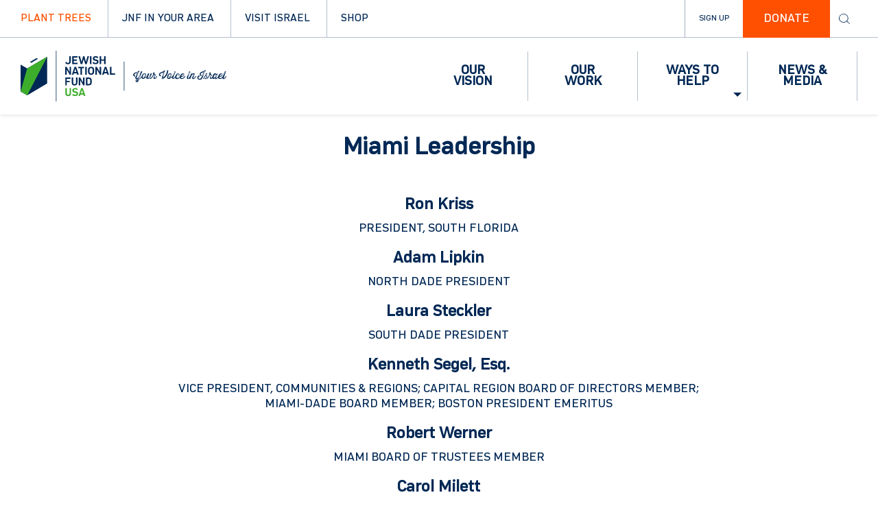

--- FILE ---
content_type: text/html; charset=utf-8
request_url: https://www.jnf.org/jnf-in-your-area/board-of-directors/miami-leaders
body_size: 47889
content:
 <!DOCTYPE html> <html lang="en"> <head> <meta charset="utf-8" /> <meta name="viewport" content="initial-scale=1,width=device-width" /> <meta name="facebook-domain-verification" content="9kg8l40e0ahfvsa1948wfdrbcas0et" /> <title>
	Miami Leaders
</title> <link href="/ResourcePackages/JNF/assets/fontawesome/css/fontawesome.min.css" rel="stylesheet" type="text/css" /><link href="/ResourcePackages/JNF/assets/fontawesome/css/brands.min.css" rel="stylesheet" type="text/css" /><link href="/ResourcePackages/JNF/assets/fontawesome/css/solid.min.css" rel="stylesheet" type="text/css" /><link href="/ResourcePackages/JNF/assets/fontawesome/css/v4-shims.min.css" rel="stylesheet" type="text/css" /><link href="/ResourcePackages/JNF/assets/dist/css/bootstrap.min.css" rel="stylesheet" type="text/css" /><link href="/ResourcePackages/JNF/assets/dist/css/animate.min.css" rel="stylesheet" type="text/css" /> <!-- Favicon content begins --> <link rel="apple-touch-icon" sizes="180x180" href="/ResourcePackages/JNF/assets/dist/images/favicon/apple-touch-icon.png"> <link rel="apple-touch-icon" sizes="57x57" href="/ResourcePackages/JNF/assets/dist/images/favicon/apple-touch-icon-57x57.png"> <link rel="apple-touch-icon" sizes="60x60" href="/ResourcePackages/JNF/assets/dist/images/favicon/apple-touch-icon-60x60.png"> <link rel="apple-touch-icon" sizes="72x72" href="/ResourcePackages/JNF/assets/dist/images/favicon/apple-touch-icon-72x72.png"> <link rel="apple-touch-icon" sizes="76x76" href="/ResourcePackages/JNF/assets/dist/images/favicon/apple-touch-icon-76x76.png"> <link rel="apple-touch-icon" sizes="114x114" href="/ResourcePackages/JNF/assets/dist/images/favicon/apple-touch-icon-114x114.png"> <link rel="apple-touch-icon" sizes="120x120" href="/ResourcePackages/JNF/assets/dist/images/favicon/apple-touch-icon-120x120.png"> <link rel="apple-touch-icon" sizes="144x144" href="/ResourcePackages/JNF/assets/dist/images/favicon/apple-touch-icon-144x144.png"> <link rel="apple-touch-icon" sizes="152x152" href="/ResourcePackages/JNF/assets/dist/images/favicon/apple-touch-icon-152x152.png"> <link rel="apple-touch-icon" sizes="180x180" href="/ResourcePackages/JNF/assets/dist/images/favicon/apple-touch-icon-180x180.png"> <link rel="icon" type="image/ico" href="/ResourcePackages/JNF/assets/dist/images/favicon/favicon.ico"> <link rel="icon" type="image/png" sizes="192x192" href="/ResourcePackages/JNF/assets/dist/images/favicon/android-chrome-192x192.png"> <link rel="icon" type="image/png" sizes="16x16" href="/ResourcePackages/JNF/assets/dist/images/favicon/favicon-16x16.png"> <link rel="icon" type="image/png" sizes="32x32" href="/ResourcePackages/JNF/assets/dist/images/favicon/favicon-32x32.png"> <link rel="icon" type="image/png" sizes="48x48" href="/ResourcePackages/JNF/assets/dist/images/favicon/favicon-48x48.png"> <link rel="icon" type="image/png" sizes="96x96" href="/ResourcePackages/JNF/assets/dist/images/favicon/favicon-96x96.png"> <link rel="icon" type="image/png" sizes="128x128" href="/ResourcePackages/JNF/assets/dist/images/favicon/favicon-128x128.png"> <meta name="msapplication-TileColor" content="#ffffff"> <meta name="msapplication-TileImage" content="/ResourcePackages/JNF/assets/dist/images/favicon/mstile-144x144.png"> <meta name="theme-color" content="#ffffff"> <link rel="mask-icon" href="/ResourcePackages/JNF/assets/dist/images/favicon/safari-pinned-tab.svg" color="#273260"> <!-- Google Tag Manager --> <script>
        (function (w, d, s, l, i) {
            w[l] = w[l] || []; w[l].push({
                'gtm.start':

                    new Date().getTime(), event: 'gtm.js'
            }); var f = d.getElementsByTagName(s)[0],

                j = d.createElement(s), dl = l != 'dataLayer' ? '&l=' + l : ''; j.async = true; j.src =

                    'https://www.googletagmanager.com/gtm.js?id=' + i + dl; f.parentNode.insertBefore(j, f);

        })(window, document, 'script', 'dataLayer', 'GTM-MKJB8WL');
    </script> <!-- cookieyes cookie consent --> <script>
        document.addEventListener("cookieyes_banner_load", function (eventData) {
            const data = eventData.detail;
            const categories = data.categories;
            const ConsentsGiven = Object.values(categories).every(value => value === true);
            executeScript(ConsentsGiven);
        });

     document.addEventListener("cookieyes_consent_update", function (eventData) {
            const data = eventData.detail;
            const consentGiven = data.rejected.length === 0;
            executeScript(consentGiven);
        });

        function executeScript(consent) {
            if (window.TrackingConsentManager) {
                window.TrackingConsentManager.updateUserConsent(consent);
            }
        }
    </script> <script id="cookieyes" type="text/javascript" src="https://cdn-cookieyes.com/client_data/752087944cb3c00b4b155805/script.js"></script> <!-- styles and resources --> <link href="/ResourcePackages/JNF/assets/dist/css/style.css?v=639053812520000000" rel="stylesheet"/> <link href="/ResourcePackages/JNF/assets/dist/css/responsive.css?v=639053812520000000" rel="stylesheet"/> <link href="/ResourcePackages/JNF/assets/dist/css/fonts.css?v=639053812520000000" rel="stylesheet"/> <script>
        var jnfroutesconfg = {"ServerUrl":"https://www.jnf.org/","LoginUrl":"https://www.jnf.org//registration/login","LogoutUrl":"https://www.jnf.org//Sitefinity/SignOut?redirect=false","SSOTokenUrl":"https://www.jnf.org//registration/RefreshSSOToken/","RegionImportUrl":"https://www.jnf.org//import-regions/upload","NewsArchiveUrl":"https://www.jnf.org//news-archive","NewsDetailsUrl":"https://www.jnf.org//news-details","RegisteryUrl":"https://www.jnf.org//registration","GetUserInfoUrl":"https://www.jnf.org//registration/UserInfo","VideoApi":"https://www.jnf.org//api/video","EventsApi":"https://www.jnf.org//api/events","Designations":"https://www.jnf.org//api/Designations","UpcomingEventsApi":"https://www.jnf.org//api/events/upcoming","Donate":"https://www.jnf.org//donate","FacebookMetaTags":"https://www.jnf.org//facebook-meta-tags","IsValidName":"https://www.jnf.org//registration/IsValidName"};
        var luminateClientApiConfig = {"BaseUrl":"https://secure.jnf.org/site/","Version":"1.0","ApiKey":"WvIJss3TIsY1C9P4DE5nz64mLOzAXv6wbbnJoZ0sN8SNyvRwfCJn9XVcYCrBm"};
    </script> <!-- Global site tag (gtag.js) - Google Analytics --> <script async src="https://www.googletagmanager.com/gtag/js?id=UA-106574459-1"></script> <script>
        window.dataLayer = window.dataLayer || [];
        function gtag() { dataLayer.push(arguments); }
        gtag('js', new Date());
        gtag('config', 'UA-106574459-1');
    </script> <script type="text/javascript">
    var appInsights=window.appInsights||function(config){
    function i(config){t[config]=function(){var i=arguments;t.queue.push(function(){t[config].apply(t,i)})}}var t={config:config},u=document,e=window,o="script",s="AuthenticatedUserContext",h="start",c="stop",l="Track",a=l+"Event",v=l+"Page",y=u.createElement(o),r,f;y.src=config.url||"https://az416426.vo.msecnd.net/scripts/a/ai.0.js";u.getElementsByTagName(o)[0].parentNode.appendChild(y);try{t.cookie=u.cookie}catch(p){}for(t.queue=[],t.version="1.0",r=["Event","Exception","Metric","PageView","Trace","Dependency"];r.length;)i("track"+r.pop());return i("set"+s),i("clear"+s),i(h+a),i(c+a),i(h+v),i(c+v),i("flush"),config.disableExceptionTracking||(r="onerror",i("_"+r),f=e[r],e[r]=function(config,i,u,e,o){var s=f&&f(config,i,u,e,o);return s!==!0&&t["_"+r](config,i,u,e,o),s}),t
    }({
        instrumentationKey: "a1358900-46df-4fee-996f-01d6120158ba"
    });

    window.appInsights=appInsights;
    appInsights.trackPageView();
    </script> <meta property="og:title" content="Miami Leaders" /><meta property="og:description" content="Welcome to JNF Miami Leadership Connecting, cultivating and amplifying your leadership to realize a stronger Miami." /><meta property="og:url" content="https://www.jnf.org/jnf-in-your-area/board-of-directors/miami-leaders" /><meta property="og:type" content="website" /><meta property="og:site_name" content="jnf.org" /><style type="text/css" media="all">ul {
  list-style: none;
  text-align: center;
}
 
p.title {
text-transform: uppercase;
}</style><style type="text/css" media="all">.signup-popup.custom-form.open{z-index:11;}</style><meta name="Generator" content="Sitefinity 14.4.8146.0 DX" /><link rel="canonical" href="https://www.jnf.org/jnf-in-your-area/board-of-directors/miami-leaders" /><meta name="description" content="Welcome to JNF Miami Leadership Connecting, cultivating and amplifying your leadership to realize a stronger Miami." /><meta name="keywords" content="JNF, Miami, Leadership, israel, Israelis,  Zionist, " /></head> <body> <!-- Google Tag Manager (noscript) --> <noscript> <iframe src="https://www.googletagmanager.com/ns.html?id=GTM-MKJB8WL"
                height="0" width="0" style="display:none;visibility:hidden"></iframe> </noscript> <!-- header accessibility tag --> <div class="header-accessibility skipsec" role="complementary" aria-label="Header accessibility to Skip to Main Content"> <a href="#mainContent" title="Skip to main content" id="anch_0">Skip to Main Content</a> </div> <!-- To solve site improve issue added button --> <!-- html section top --> <script src="/ScriptResource.axd?d=ktXPS54N4JY6vbaCTPlT9Z-l6pwKo6fQcJIc8euNkCBrENj5waGIy2hiJIUSeLYRWEliao4k08ph_TymkiV9tvl2ObMl5ABEOqfoQZvI4-RPynFrkNfGR3hcpjo_rI1HmU-nRjxalnDwnyChnZyTV8P3dnDmmNvbtvuDANWu-7zFOPKWkgoDEGWE87QWbK900&amp;t=ffffffffaa59361e" type="text/javascript"></script><script src="/ScriptResource.axd?d=ePnjFy9PuY6CB3GWMX-b_5ipUd3zy4NsmaFBSt2BkH15_fJmTVawYTQ3MMlkO2ZZjDHbtfXKgMixTVkQxiCuJEzjc3qjh_xXK1LkE39RUX0rjg7mefuyEM1ZQGWSt7LTiSV8KaKI0nJmJzrwfzH5NRrpAts_JL0so4bjac-S2p4Pdf14TqTZVGJNpQLv5pBy0&amp;t=ffffffffaa59361e" type="text/javascript"></script> <!-- header top --> 

<header class="header jnf-widget-menu-header jnf-widget jnf-widget-menu-1">
    <div class="mobile-logotype-banner  ">
        <div class="mobile-logotype-banner-image"></div>
        <a href="https://shop.jnf.org/collections/plant-trees" class="plant-a-tree-banner">PLANT TREES IN ISRAEL</a>
    </div>
    <div class="header-wrapper">
        <div class="header-navigation">
            <div class="header-top">
                <div class="container">
                    <div class="row">
                        <div class="col-xs-12">
                            <div id="HeaderTopPlaceholder_T69119DCA002_Col00" class="sf_colsIn navbar-header" data-sf-element="mobile-logo" data-placeholder-label="mobile logo">
<div >
    <div class="sfContentBlock sf-Long-text" ><button type="button" class="navbar-toggle collapsed" data-toggle="collapse" data-target="#navigation" aria-expanded="false"><span class="sr-only">Toggle navigation</span>
 MENU
        </button><a class="navbar-brand" href="#"><img src="/ResourcePackages/JNF/assets/dist/images/logomob-new.svg" alt="Jewish National Fund logo" /></a></div>
</div>

                            </div>

                            <div id="HeaderTopPlaceholder_T69119DCA002_Col01" class="sf_colsIn header-top-left-section" data-sf-element="top-left-nav" data-placeholder-label="top left nav">











<ul class="inline">
		<li ><a href="https://shop.jnf.org/collections/plant-trees" target="_self">Plant Trees</a></li>
		<li ><a href="https://www.jnf.org/jnf-in-your-area/national" target="_self">JNF In Your Area</a></li>
		<li ><a href="https://www.jnf.org/travel" target="_self">Visit Israel</a></li>
		<li ><a href="https://shop.jnf.org/" target="_self">Shop</a></li>
</ul>
                            </div>
                            <div class="header-top-right-section">
                                <ul class="inline">
                                    <li id="HeaderTopPlaceholder_T69119DCA002_Col02" class="sf_colsIn menu-button-sign" data-sf-element="signup" data-placeholder-label="signup">



<input id="urlName" name="urlName" type="hidden" value="miami-leaders" />
<script type="text/javascript">
        var REGISTERPAGE = "https://www.jnf.org//registration";
</script>
<script src='/ResourcePackages/JNF/assets/jquery.validate.js' type='text/javascript'></script>
<script src='/ResourcePackages/JNF/assets/jquery.validate.unobtrusive.js' type='text/javascript'></script>

<span class="jnf-widget-menu-1-account loading-indicator"><i class="fa fa-spinner fa-pulse fa-fw "></i></span>

<button type="button" class="jnf-widget-menu-1-account subscribe jnf-subscribe-btn" aria-label="Sign up for newsletter">Sign Up</button>



<div class="dark-field"></div>
</li>
                                    <li id="HeaderTopPlaceholder_T69119DCA002_Col03" class="sf_colsIn menu-button-donate" data-sf-element="donate" data-placeholder-label="donate"><div class="custom-button-default">
    <a target="_blank" href="https://my.jnf.org/donate-today/Donate">DONATE</a>
</div></li>
                                </ul>
                                <div class="search-section">
                                    <div id="HeaderTopPlaceholder_T69119DCA002_Col04" class="sf_colsIn search-section-box" data-sf-element="search-box" data-placeholder-label="search box">
<script type="text/javascript">

    var ss360Config = {
        siteId: "www.jnf.org_1",
        showErrors: false,
        suggestions: {
            show: false
        },
        searchBox: {
            selector: "#MainSearchBox",
            searchButton: "#MainSearchBtn"
        }
    };
</script>
<script type="module" src="https://cdn.sitesearch360.com/sitesearch360-v12.mjs"></script>
<script nomodule src="https://cdn.sitesearch360.com/sitesearch360-v12.min.js" async></script>
<div class="jnf-widget general-search-box ">
    <div class="container">
        <div class="icon"></div>
        <span class="spacer"></span>
        <input type="text" class="query-input top-search" id="MainSearchBox" placeholder="Search" /> 
        <span class="close-button search-close">X</span>
        <button type="button" id="MainSearchBtn">Search</button> 
    </div>
</div>



                                    </div>
                                </div>
                            </div>
                        </div>
                    </div>
                </div>
            </div>


            <div class="header-bottom">
                <nav class="navbar navbar-default">
                    <div class="container">
                        <div class="row">
                            <div class="col-xs-12">
                                <div id="HeaderTopPlaceholder_T69119DCA002_Col05" class="sf_colsIn navbar-header" data-sf-element="header-logo" data-placeholder-label="header logo">
<div >
    <div class="sfContentBlock sf-Long-text" ><a class="navbar-brand" href="/"><img src="/ResourcePackages/JNF/MVC/Pictures/Logo_2c_JNFUSA_With Tagline_2021.svg" alt="Jewish National Fund logo" width="300" height="75" /></a></div>
</div>

                                </div>
                                <div class="collapse navbar-collapse" id="navigation">


                                    <div id="HeaderTopPlaceholder_T69119DCA002_navigationInner" class="sf_colsIn" data-sf-element="header-menu" data-placeholder-label="header menu">

<button type="button" class="jnf-widget-menu-1-menu-mobile-window-close"><div class="jnf-icon jnf-icon-close"></div></button>
<ul class="nav navbar-nav navbar-right">
<li class="">

        <a href="/our-vision" aria-label="Our Vision"  role="button" >
            <span>
                Our Vision
            </span>
        </a>
</li>
<li class="">

        <a href="/our-work" aria-label="Our Work"  role="button" >
            <span>
                Our Work
            </span>
        </a>
</li>
<li class="dropdown dropbtn">

<a href="/ways-to-help" aria-label="Ways To Help" data-toggle="dropdown" role="button" aria-haspopup="true" aria-expanded="false" class="dropdown-toggle" href="#" url="/ways-to-help" target="_self">
            <span>
                Ways To Help
            </span>
        </a>
        <ul class="dropdown-menu">
            <li>
                <div class="multicolumn-dropdown">
                    <div class="container">
                        <div class="navigation-cols">
                            <div class="navigation-col">

        <div class="titlelink"><a href="https://jnf.org/ways-to-help/ways-to-give" target="_blank" aria-label="Ways To Give">Ways To Give</a></div>
        <ul>
                <li>
                    <a class="jnf-widget-menu-item-title page pointer" href="https://shop.jnf.org/collections/plant-trees" target="_blank">
                        Plant a Tree
                    </a>
                </li>
                <li>
                    <a class="jnf-widget-menu-item-title page pointer" href="/ways-to-help/directed-giving" target="_self">
                        Directed Giving
                    </a>
                </li>
                <li>
                    <a class="jnf-widget-menu-item-title page pointer" href="/ways-to-help/planned-giving" target="_self">
                        Planned Giving
                    </a>
                </li>
                <li>
                    <a class="jnf-widget-menu-item-title page pointer" href="https://jnf.org/ways-to-help/support-israel" target="_blank">
                        Support Israel
                    </a>
                </li>
                <li>
                    <a class="jnf-widget-menu-item-title page pointer" href="https://beinscribed.org/" target="_blank">
                        Be Inscribed
                    </a>
                </li>
                <li>
                    <a class="jnf-widget-menu-item-title page pointer" href="https://my.jnf.org/plant-your-way" target="_blank">
                        Plant Your Way to Israel
                    </a>
                </li>
                <li>
                    <a class="jnf-widget-menu-item-title page pointer" href="https://shop.jnf.org/account/login" target="_blank">
                        EZ Tree&#174;
                    </a>
                </li>
                <li>
                    <a class="jnf-widget-menu-item-title page pointer" href="https://shop.jnf.org/" target="_blank">
                        JNF Store
                    </a>
                </li>
                <li>
                    <a class="jnf-widget-menu-item-title page pointer" href="https://my.jnf.org/tributes" target="_blank">
                        Create or Find a Tribute
                    </a>
                </li>
                <li>
                    <a class="jnf-widget-menu-item-title page pointer" href="https://my.jnf.org/memorial" target="_blank">
                        Create or Find a Memorial
                    </a>
                </li>
                <li>
                    <a class="jnf-widget-menu-item-title page pointer" href="https://my.jnf.org" target="_blank">
                        Personal Fundraising
                    </a>
                </li>
                <li>
                    <a class="jnf-widget-menu-item-title page pointer" href="https://www.jnf.org/ways-to-help/planned-giving/donor-advised-funds" target="_blank">
                        Open a Donor Advised Fund
                    </a>
                </li>
                <li>
                    <a class="jnf-widget-menu-item-title page pointer" href="https://www.thegivingblock.com/donate/Jewish-National-Fund" target="_blank">
                        Donate Cryptocurrency
                    </a>
                </li>
        </ul>

</div>
<div class="navigation-col">

        <div class="titlelink"><a href="/ways-to-help/get-involved" target="_self" aria-label="Get Involved">Get Involved</a></div>
        <ul>
                <li>
                    <a class="jnf-widget-menu-item-title page pointer" href="/ways-to-help/jnfuture" target="_self">
                        JNFuture
                    </a>
                </li>
                <li>
                    <a class="jnf-widget-menu-item-title page pointer" href="/ways-to-help/jnf-donor-societies/women-for-israel" target="_self">
                        Women For Israel
                    </a>
                </li>
                <li>
                    <a class="jnf-widget-menu-item-title page pointer" href="/ways-to-help/finance-for-israel" target="_self">
                        Finance for Israel
                    </a>
                </li>
                <li>
                    <a class="jnf-widget-menu-item-title page pointer" href="/ways-to-help/healthcare-for-israel" target="_self">
                        Healthcare For Israel
                    </a>
                </li>
                <li>
                    <a class="jnf-widget-menu-item-title page pointer" href="/ways-to-help/lawyers-for-israel" target="_self">
                        Lawyers for Israel
                    </a>
                </li>
                <li>
                    <a class="jnf-widget-menu-item-title page pointer" href="https://www.jnf.org/ways-to-help/join-like-minded-professionals/real-estate" target="_blank">
                        Real Estate Division
                    </a>
                </li>
                <li>
                    <a class="jnf-widget-menu-item-title page pointer" href="/ways-to-help/rabbis-for-israel" target="_self">
                        Rabbis for Israel
                    </a>
                </li>
                <li>
                    <a class="jnf-widget-menu-item-title page pointer" href="/ways-to-help/jnf-donor-societies/donor-societies" target="_self">
                        Donor Societies
                    </a>
                </li>
                <li>
                    <a class="jnf-widget-menu-item-title page pointer" href="/ways-to-help/get-involved/leadership-opportunities/join-a-task-force" target="_self">
                        Join a Task Force
                    </a>
                </li>
        </ul>

</div>
<div class="navigation-col">

        <div class="titlelink"><a href="/ways-to-help/resources" target="_self" aria-label="Resources">Resources</a></div>
        <ul>
                <li>
                    <a class="jnf-widget-menu-item-title page pointer" href="/about-jnf/jnf-boruchin-center" target="_self">
                        JNF Boruchin Center
                    </a>
                </li>
                <li>
                    <a class="jnf-widget-menu-item-title page pointer" href="/ways-to-help/shiva-resources" target="_self">
                        Shiva Resources
                    </a>
                </li>
                <li>
                    <a class="jnf-widget-menu-item-title page pointer" href="/menu-3/news-media/ztv" target="_self">
                        ZTV Zionism Studios
                    </a>
                </li>
                <li>
                    <a class="jnf-widget-menu-item-title page pointer" href="https://www.jnfglobalspeakers.org/" target="_blank">
                        Speakers Bureau
                    </a>
                </li>
                <li>
                    <a class="jnf-widget-menu-item-title page pointer" href="/jewish-future-promise" target="_self">
                        Jewish Future Promise
                    </a>
                </li>
                <li>
                    <a class="jnf-widget-menu-item-title page pointer" href="https://jnf.blob.core.windows.net/images/images/default-source/default-album/israel-maps/israel-map.jpg?sfvrsn=7d92ec05_1" target="_blank">
                        Israel Map
                    </a>
                </li>
                <li>
                    <a class="jnf-widget-menu-item-title page pointer" href="https://jnf.blob.core.windows.net/images/images/default-source/default-album/israel-maps/israel-map-regional-councils.jpg?sfvrsn=91487ffe_1" target="_blank">
                        Regional Council Map
                    </a>
                </li>
        </ul>

</div>

                        </div>
                    </div>
                </div>
            </li>
        </ul>
</li>
<li class="">

        <a href="https://www.jnf.org/jnf-blog/in-the-news" aria-label="News &amp; Media"  role="button" >
            <span>
                News &amp; Media
            </span>
        </a>
</li>
</ul>







                                    </div>
                                </div>
                            </div>
                        </div>
                    </div>
                </nav>
                <div class="menu-overlay"> &nbsp;</div>
            </div>

        </div>
    </div>
</header>
<script>
    $(document).ready(function () {
       
        $('[data-toggle="collapse"]').on('click', function () {
            $navMenuCont = $($(this).data('target'));
            $navMenuCont.animate({
                'width': 'toggle',
            }, 350);
            $(".menu-overlay").fadeIn(500);

        });
        $(".menu-overlay").click(function (event) {
            $(".navbar-toggle").trigger("click");
            $(".menu-overlay").fadeOut(500);
        });
        $(".jnf-widget-menu-1-menu-mobile-window-close").click(function (event) {
            $(".navbar-toggle").trigger("click");
            $(".menu-overlay").fadeOut(500);
        });
    })
</script>

 <!-- header action --> 

<div data-sf-role="form-container">
    <input type="hidden" data-sf-role="form-id" value="92880104-cff5-4b77-8703-6c052c1976b7" name="FormId" />
    <input type="hidden" data-sf-role="marketo-settings" value="{&quot;syncFormFieldsToLeadFields&quot;:false,&quot;doSpecificWebCalls&quot;:false}" name="MarketoSettings" />

<form action="/jnf-in-your-area/board-of-directors/miami-leaders?sf_cntrl_id=ctl00%24HeaderActionPlaceholder%24T69119DCA032" method="POST" name="defaultFormctl00$HeaderActionPlaceholder$T69119DCA032" enctype="multipart/form-data" role="form">                <div id="C001_Col00" class="sf_colsIn signup-popup custom-form" data-sf-element="Container" data-placeholder-label="sign-up-popup">
<div id="C002_Col00" class="sf_colsIn register-form" data-sf-element="Container" data-placeholder-label="register-form">
<div id="C003_Col00" class="sf_colsIn register-form-img" data-sf-element="Container" data-placeholder-label="Form Close Icon">

<div >
    <div class="sfContentBlock sf-Long-text" ><img class="sign-up close" src="/ResourcePackages/JNF/MVC/pictures/close_blue.svg" width="20" height="20" /></div>
</div></div>
<div id="C004_Col00" class="sf_colsIn register-form-body" data-sf-element="Container" data-placeholder-label="Form body">
<div class="sf_cols" data-sf-element="Row">
    <div class="sf_colsOut sf_1col_1_100">
        <div id="C005_Col00" class="sf_colsIn sf_1col_1in_100" data-sf-element="Column 1" data-placeholder-label="Form title">
            
        
<div >
    <div class="sfContentBlock sf-Long-text" ><h4>Stay on top of the latest Jewish National Fund news
</h4></div>
</div></div>
    </div>
</div><div class="sf_cols" data-sf-element="Row">
    <div class="sf_colsOut sf_2cols_1_50">
        <div id="C006_Col00" class="sf_colsIn sf_2cols_1in_50" data-sf-element="Column 1" data-placeholder-label="Form element 1">
            
        
<div class="custom-form-field sf-fieldWrp" data-sf-role="text-field-container">
    <input data-sf-role="violation-restrictions" type="hidden" value='{"maxLength":"255", "minLength": "0"}' />
    <input data-sf-role="violation-messages" type="hidden" value='{"maxLength":"First Name field must be less than 255 characters", "required": "First Name field input is required", "invalid": "Entry is not valid!", "regularExpression": "First Name field input is invalid"}' />
    <label for='Textbox-1'>First Name</label>
    <input id='Textbox-1' data-sf-role="text-field-input" type="text" name="first_name" placeholder="* First Name" value="" required="required" pattern=".{0,255}"  />


    <p data-sf-role="error-message" role="alert" aria-live="assertive"></p>
</div>

</div>
    </div>
    <div class="sf_colsOut sf_2cols_2_50">
        <div id="C006_Col01" class="sf_colsIn sf_2cols_2in_50" data-sf-element="Column 2" data-placeholder-label="Form element 2">
        
<div class="custom-form-field sf-fieldWrp" data-sf-role="text-field-container">
    <input data-sf-role="violation-restrictions" type="hidden" value='{"maxLength":"255", "minLength": "0"}' />
    <input data-sf-role="violation-messages" type="hidden" value='{"maxLength":"Last Name field must be less than 255 characters", "required": "Last Name field input is required", "invalid": "Entry is not valid!", "regularExpression": "Last Name field input is invalid"}' />
    <label for='Textbox-2'>Last Name</label>
    <input id='Textbox-2' data-sf-role="text-field-input" type="text" name="last_name" placeholder="* Last Name" value="" required="required" pattern=".{0,255}"  />


    <p data-sf-role="error-message" role="alert" aria-live="assertive"></p>
</div>

</div>
    </div>
</div><div class="sf_cols" data-sf-element="Row">
    <div class="sf_colsOut sf_2cols_1_50">
        <div id="C007_Col00" class="sf_colsIn sf_2cols_1in_50" data-sf-element="Column 1" data-placeholder-label="Form element 3">
            
        


<div class="custom-form-field sf-fieldWrp" data-sf-role="email-text-field-container">
    <input data-sf-role="violation-restrictions" type="hidden" value='{"maxLength":"255", "minLength": "0"}' />
    <input data-sf-role="violation-messages" type="hidden" value='{"maxLength":"Email field must be less than 255 characters", "required": "Email address is required", "invalid": "Entry is not valid!", "regularExpression": "Email address is invalid"}' />
    <label for='Email-1'>Email</label>
    <input id='Email-1' data-sf-role="email-text-field-input" type="email" name="email" placeholder="* Email" value="" required="required" pattern="^[a-zA-Z0-9.!#$%&'*\+\-\/=?^_`\{\|\}~]+@(?:[a-zA-Z0-9\-]+\.)+[a-zA-Z]{2,63}$" />


    <p data-sf-role="error-message" role="alert" aria-live="assertive"></p>
</div>

</div>
    </div>
    <div class="sf_colsOut sf_2cols_2_50">
        <div id="C007_Col01" class="sf_colsIn sf_2cols_2in_50" data-sf-element="Column 2" data-placeholder-label="Form element 4">
        
<div class="custom-form-field sf-fieldWrp" data-sf-role="text-field-container">
    <input data-sf-role="violation-restrictions" type="hidden" value='{"maxLength":"255", "minLength": "0"}' />
    <input data-sf-role="violation-messages" type="hidden" value='{"maxLength":"Mobile Phone field must be less than 255 characters", "required": "Mobile Phone field input is required", "invalid": "Entry is not valid!", "regularExpression": "Mobile Phone field input is invalid"}' />
    <label for='Textbox-3'>Mobile Phone</label>
    <input id='Textbox-3' data-sf-role="text-field-input" type="text" name="mobile" placeholder="Mobile Phone (ex. 212-555-1234)" value="" pattern=".{0,255}"  />


    <p data-sf-role="error-message" role="alert" aria-live="assertive"></p>
</div>

</div>
    </div>
</div><div class="sf_cols" data-sf-element="Row">
    <div class="sf_colsOut sf_1col_1_100">
        <div id="C008_Col00" class="sf_colsIn sf_1col_1in_100" data-sf-element="Column 1" data-placeholder-label="Form element 5">
            
        


<div data-sf-role="field-captcha-container" style="display:none;" class="custom-form-field sf-fieldWrp">
    <div>
        <img data-sf-role="captcha-image" src='/Frontend-Assembly/Telerik.Sitefinity.Frontend/assets/dist/img/dummy.jpg?package=JNF'/>
    </div>

    <a data-sf-role="captcha-refresh-button">New code</a>

    <div>
        <input data-sf-role="violation-messages" type="hidden" value='{"required": "Captcha code is required"}' />
        <label for='Textbox-4'>Please type the code above</label>
        <input id='Textbox-4' type="text" data-sf-role="captcha-input" name="captcha-a" required='required'/>
        <p data-sf-role="error-message" role="alert" aria-live="assertive"></p>
    </div>

    <input type="hidden" data-sf-role="captcha-k" name="captcha-k" />

    <input type="hidden" data-sf-role="captcha-settings" value="/RestApi/captcha/" />
    <input type="hidden" data-sf-role="captcha-iam" value='Incorrect value for the captcha image' />
</div>


<div class="btn-form sf-fieldWrp">
    <button type="submit"  >Submit</button>
</div>





   <input id='HiddenField-1' type="hidden" name="lead_source" value="Sitefinity JNF Header Form" /> 



   <input id='HiddenField-2' type="hidden" name="company" value="JNF-USA" /> 

<div >
    <div class="sfContentBlock sf-Long-text" ><span class="small">By providing a telephone number and submitting this form, you are consenting to be contacted by SMS/MMS text message (our message frequency may vary). Message &amp; data rates may apply. Reply Stop2End. See our <a href="https://www.jnf.org/menu-3/terms-and-conditions" target="_blank">Terms of Service</a> and <a href="https://www.jnf.org/menu-3/privacy" target="_blank">Privacy Policy</a>.</span></div>
</div></div>
    </div>
</div></div>
</div>
</div>
</form>
</div>
 <!-- home banner --> 
<div class="jnf-widget jnf-widget-title jnf-widget-title-bold-centered" data-tracking-event="">

    

            <h1>Miami Leadership</h1>
    
</div> <!-- main content --> <div id="mainContent" role="main"> <div id="main"> <div class="pageContent"> <div class="container"> <div class="row"> <div class="col-xs-12"> 
<div id="MainContentPlaceholder_T6DD2327F001_Col00" class="sf_colsIn col-md-8 col-md-offset-2" data-sf-element="Container" data-placeholder-label="Fixed-Width Container">
<div class="jnf-widget people-list simplified">
    <ul>
            <li>
                    <div class="person-description">
        <h3 class="leader-name">Ron Kriss</h3>

            <p class="title">President, South Florida </p>

    </div>

            </li>
            <li>
                    <div class="person-description">
        <h3 class="leader-name">Adam Lipkin</h3>

            <p class="title">North Dade President</p>

    </div>

            </li>
            <li>
                    <div class="person-description">
        <h3 class="leader-name">Laura Steckler</h3>

            <p class="title">South Dade President</p>

    </div>

            </li>
            <li>
                    <div class="person-description">
        <h3 class="leader-name">Kenneth Segel, Esq.</h3>

            <p class="title">Vice President, Communities &amp; Regions; CAPITAL REGION BOARD of Directors MEMBER; Miami-Dade Board Member; BOSTON PRESIDENT EMERITUS</p>

    </div>

            </li>
            <li>
                    <div class="person-description">
        <h3 class="leader-name">Robert Werner</h3>

            <p class="title">Miami Board of Trustees Member</p>

    </div>

            </li>
            <li>
                    <div class="person-description">
        <h3 class="leader-name">Carol Milett</h3>

            <p class="title">Miami Board of Trustees Member</p>

    </div>

            </li>
            <li>
                    <div class="person-description">
        <h3 class="leader-name">Mara Mades</h3>

            <p class="title">Miami Board of Trustees Member</p>

    </div>

            </li>
            <li>
                    <div class="person-description">
        <h3 class="leader-name">Jordan Weitz</h3>

            <p class="title">Miami Board of Trustees Member</p>

    </div>

            </li>
            <li>
                    <div class="person-description">
        <h3 class="leader-name">Marni Kriss</h3>

            <p class="title">Community Campaign Chair</p>

    </div>

            </li>
            <li>
                    <div class="person-description">
        <h3 class="leader-name">Maia Aron</h3>

            <p class="title">MIAMI BOARD OF DIRECTORS MEMBER</p>

    </div>

            </li>
            <li>
                    <div class="person-description">
        <h3 class="leader-name">Doris Suttin</h3>

            <p class="title">Miami Board of Directors Member</p>

    </div>

            </li>
            <li>
                    <div class="person-description">
        <h3 class="leader-name">Adam Yormack</h3>

            <p class="title">Lawyers for Israel Chair, Real Estate Division Chair </p>

    </div>

            </li>
            <li>
                    <div class="person-description">
        <h3 class="leader-name">Mitchell Feldman</h3>

            <p class="title">Real Estate Division Co-Chair</p>

    </div>

            </li>
            <li>
                    <div class="person-description">
        <h3 class="leader-name">Joseph Falowitz</h3>

            <p class="title">MIAMI BOARD OF DIRECTORS MEMBER</p>

    </div>

            </li>
            <li>
                    <div class="person-description">
        <h3 class="leader-name">Dr. Michele Sheck</h3>

            <p class="title">AMHSI Chair, North Dade</p>

    </div>

            </li>
    </ul>
</div>




<div class="jnf-widget jnf-widget-separator jnf-widget-separator-use-page-breakpoints jnf-widget-separator-desktop jnf-widget-separator-tablets jnf-widget-separator-mobile jnf-widget-separator-white" style="height: 30px"></div></div>

<div class="jnf-widget jnf-widget-separator jnf-widget-separator-use-page-breakpoints jnf-widget-separator-desktop jnf-widget-separator-tablets jnf-widget-separator-mobile" style="height: 60px"></div> </div> </div> </div> </div> </div> </div> <!-- footer --> 

<!-- Google Tag Manager - (noscript) -->
<noscript><iframe src="https://www.googletagmanager.com/ns.html?id=GTM-WHX4BPL"
height="0" width="0" style="display:none;visibility:hidden"></iframe></noscript>
<!-- End Google Tag Manager (noscript) --><footer class="footer">
    <div class="footer-row">
        <div class="container">
            <div id="FooterPlaceholder_T69119DCA016_Col00" class="sf_colsIn footer-contact-info footer-phone" data-sf-element="footer-contact-info-1" data-placeholder-label="Contact info 1">
<div >
    <div class="sfContentBlock sf-Long-text" ><span class="mobile-text">Phone:</span><a href="tel:800.JNF.0099" aria-label="800.JNF.0099" data-sf-ec-immutable="">800.JNF.0099</a></div>
</div>
            </div>
            <div id="FooterPlaceholder_T69119DCA016_Col01" class="sf_colsIn footer-contact-info footer-email" data-sf-element="footer-contact-info-2" data-placeholder-label="Contact info 2">
<div >
    <div class="sfContentBlock sf-Long-text" ><span class="mobile-text">Email:</span><a href="mailto:JewishNationalFund@jnf.org" aria-label="JewishNationalFund@jnf.org">JewishNationalFund@jnf.org</a></div>
</div>
            </div>
        </div>
    </div>
    <div class="footer-menus container">
        <div id="FooterPlaceholder_T69119DCA016_Col02" class="footer-menu footer-menu-1 sf_colsIn" data-sf-element="footer-column-1" data-placeholder-label="Column 1">











<div class="jnf-widget jnf-widget-menu jnf-widget-menu-footer-menu">
		<p class="jnf-widget-menu-item "><a href="/about-jnf" target="_self">About JNF</a></p>
		<p class="jnf-widget-menu-item "><a href="https://jnflegacy.org/" target="_blank">Planned Giving</a></p>
		<p class="jnf-widget-menu-item "><a href="/about-jnf/jnf-boruchin-center" target="_self">JNF Boruchin Center</a></p>
		<p class="jnf-widget-menu-item "><a href="/jnf-blog/impact-blog" target="_self">Impact Blog</a></p>
		<p class="jnf-widget-menu-item "><a href="/menu-3/news-media/israelcast" target="_self">IsraelCast – JNF Podcast</a></p>
		<p class="jnf-widget-menu-item "><a href="https://www.youtube.com/user/jewishnationalfund" target="_blank">JNF Videos</a></p>
		<p class="jnf-widget-menu-item "><a href="https://www.jnf.org/menu-3/leadership" target="_blank">Leadership</a></p>
		<p class="jnf-widget-menu-item "><a href="https://www.jnf.org/jnf-blog/in-the-news" target="_blank">News &amp; Media</a></p>
		<p class="jnf-widget-menu-item "><a href="https://jnf-hr.addapptation.com/job_postings" target="_blank">Employment Opportunities</a></p>
		<p class="jnf-widget-menu-item "><a href="/accessibility" target="_self">Accessibility</a></p>
		<p class="jnf-widget-menu-item "><a href="/privacy" target="_self">Privacy Policy</a></p>
		<p class="jnf-widget-menu-item "><a href="/contact-us" target="_self">Contact Us</a></p>
		<p class="jnf-widget-menu-item "><a href="/faqs" target="_self">FAQs</a></p>
		<p class="jnf-widget-menu-item "><a href="/terms-and-conditions" target="_self">Terms &amp; Conditions</a></p>
</div>
        </div>
        <div id="FooterPlaceholder_T69119DCA016_Col03" class="footer-menu footer-menu-2 sf_colsIn" data-sf-element="footer-column-2" data-placeholder-label="Column 2">
<div >
    <div class="sfContentBlock sf-Long-text" >National Office<br />42 E 69th St<br />New York, NY 10021 USA<br /><a href="tel:(212)879-9300" data-sf-ec-immutable="">(212)879-9300</a><br /><br />Israel Office<br />Jewish National Fund-USA<br />C/O WeWork<br />King George 20<br />Jerusalem,
Israel
<br /><a href="tel:972-2-563-5638" data-sf-ec-immutable="">972-2-563-5638</a><br /><br /><a href="/jnf-in-your-area/national">Find Local Office</a></div>
</div>
        </div>
        <div id="FooterPlaceholder_T69119DCA016_Col04" class="footer-menu footer-menu-3 sf_colsIn" data-sf-element="footer-column-3" data-placeholder-label="Column 3">
<div >
    <div class="sfContentBlock sf-Long-text" >Jewish National Fund is listed by the IRS as an independent 501(c)(3) non-profit with a Federal Tax ID of 13-1659627. All donations are tax-deductible to the fullest extent of the law.<br /></div>
</div>
        </div>
    </div>

    <div class="footer-row">
        <div class="container">
            <div class="row">
                <div class="col-xs-12">
                    <div class="footer-social-media">
                        <div id="FooterPlaceholder_T69119DCA016_Col05" class="sf_colsIn social-media" data-sf-element="footer-column-3" data-placeholder-label="Social media 3"><div class="social-media">
    <div class="social-media-list">
            <p class="social-media-list-item"><a href="https://twitter.com/jnfusa" data-network="Twitter"><i class="fa-brands fa-x-twitter"></i></a></p>
            <p class="social-media-list-item"><a href="https://www.facebook.com/jewishnationalfund/" data-network="Facebook"><i class="fa fa-facebook-official" aria-hidden="true"></i></a></p>
            <p class="social-media-list-item"><a href="https://www.instagram.com/jnfusa/" data-network="Instagram"><i class="fa fa-instagram" aria-hidden="true"></i></a></p>
            <p class="social-media-list-item"><a href="https://www.youtube.com/user/jewishnationalfund" data-network="Youtube"><i class="fa fa-youtube-play" aria-hidden="true"></i></a></p>
    </div>
</div>

                            <!--<ul>
                                <li><a href="#" aria-label="Twitter"><em class="fa fa-twitter" aria-hidden="true"></em></a></li>
                                <li><a href="#" aria-label="Facebook"><em class="fa fa-facebook-official" aria-hidden="true"></em></a></li>
                                <li><a href="#" aria-label="Instagram"><em class="fa fa-instagram" aria-hidden="true"></em></a></li>
                                <li><a href="#" aria-label="Youtube"><em class="fa fa-youtube-play" aria-hidden="true"></em></a></li>
                            </ul>-->
                        </div>
                    </div>
                    <div class="footer-copyright">Copyright &copy; <span id="copyyear">2021</span> by Jewish National Fund</div>
                </div>
            </div>
        </div>
    </div>

    <div class="container">
        <div class="row">
            <div class="col-xs-12">
                <div id="FooterPlaceholder_T69119DCA016_Col06" class="sf_colsIn footer-logotypes" data-sf-element="logo-white" data-placeholder-label="logo white">
<div >
    <div class="sfContentBlock sf-Long-text" ><a href="/" class="footer-jnf-logotype"><img src="/ResourcePackages/JNF/MVC/Pictures/Logo_JNFUSA_With Tagline_2019_horizontal_white.svg" alt="Logo white image" style="max-width:100%;" width="320" /></a></div>
</div>
                    <!--<a href="/" class="footer-jnf-logotype">
                        <img src="/ResourcePackages/JNF/MVC/Pictures/logo-white.svg" alt="Logo white image" style="max-width:100%;" width="320">
                    </a>-->
                    <div id="FooterPlaceholder_T69119DCA016_Col07" class="sf_colsIn footer-logotype-hsi" data-sf-element="AMHSI-logo" data-placeholder-label="AMHSI Logo">
<div >
    <div class="sfContentBlock sf-Long-text" ><img src="/ResourcePackages/JNF/MVC/Pictures/AMHSI-Logo-Outline-white.png" alt="AMHSI Logo image" /></div>
</div>
                        <!--<a href="#"><img src="/ResourcePackages/JNF/MVC/Pictures/AMHSI-Logo-Outline-white.png" alt="AMHSI Logo image"></a>-->
                    </div>
                    <div>
                        <a target="_blank" href="https://www.charitynavigator.org/index.cfm?bay=search.summary&amp;orgid=3948" title="Charity Navigator">
                            <img class="footer-logo" src="/ResourcePackages/JNF/assets/dist/images/charity-navigator.png" alt="Charity navigator logo image">
                        </a>
                    </div>
                    <div>
                        <a target="_blank" href="https://give.org/charity-reviews/national/environment/jewish-national-fund-in-new-york-ny-1010" title="BBB - Give.org">
                            <img class="footer-logo" src="/ResourcePackages/JNF/assets/dist/images/BBB Logo.png" alt="BBB logo image">
                        </a>
                    </div>
                    <!--<div class="sf_colsIn" data-sf-element="logo-charity" data-placeholder-label="logo charity">
                    </div>
                    <div class="sf_colsIn" data-sf-element="bbb_logo" data-placeholder-label="bbb logo">
                    </div>-->
                </div>
            </div>
        </div>
    </div>

    
</footer> <!-- html section bottom --> <script src="/ResourcePackages/JNF/assets/dist/js/bootstrap.min.js?package=JNF" type="text/javascript"></script><script src="/ResourcePackages/JNF/assets/dist/js/custom.js?package=JNF" type="text/javascript"></script><script src="/Frontend-Assembly/Telerik.Sitefinity.Frontend.Forms/Mvc/Scripts/Form/form.all.min.js?package=JNF&amp;v=MTQuNC44MTQ2LjA%3d" type="text/javascript"></script><script src="/Frontend-Assembly/Telerik.Sitefinity.Frontend.Forms/Mvc/Scripts/EmailTextField/email-text-field.js?package=JNF&amp;v=MTQuNC44MTQ2LjA%3d" type="text/javascript"></script> <script src="/ResourcePackages/JNF/MVC/Scripts/resource-main.js?v=639053812520000000"></script> <script src="/ResourcePackages/JNF/MVC/Scripts/LazyLoadingImages.js?v=639053812520000000"></script> </body> </html>


--- FILE ---
content_type: text/css
request_url: https://www.jnf.org/ResourcePackages/JNF/assets/dist/css/style.css?v=639053812520000000
body_size: 205778
content:
/* common */

:root {
    --color-darkBlue: #002855;
    --color-orange: #FE5000;
    --font-compasse: "Compasse";
    --font-publico: "Publico";
}

* {
    box-sizing: border-box;
    white-space: normal;
}

body {
    font-family: var(--font-compasse) !important;
    font-size: 18px;
    font-weight: 400;
    letter-spacing: 0;
    color: #002855;
    line-height: 22px;
}

h1, h2, h3, h4, h5, h6, .heading {
    font-weight: 700;
    font-family: var(--font-compasse) !important;
}

.darkBlue {
    color: var(--color-darkBlue) !important;
}

.orange {
    color: var(--color-orange) !important;
}

.bolded {
    font-weight: bold;
}

.italics {
    font-style: italic;
}

/* anchors */

a {
    cursor: pointer;
}

    a, a:link, a:visited {
        color: #fe5000;
        text-decoration: none;
    }

        a:hover, a:active {
            text-decoration: underline;
        }

/* font styles */

.bodyText {
    font-size: 18px;
    line-height: 24px;
    font-family: var(--font-publico);
    font-weight: 400;
}

    .bodyText p {
        margin-bottom: 24px;
    }

    .bodyText a, .bodyText a:link {
        color: #fe5000;
        text-decoration: none;
    }

        .bodyText a:hover, .bodyText a:active {
            text-decoration: underline;
        }

.compasse {
    font-family: "Compasse" !important;
}

.publico {
    font-family: "Publico" !important;
}

/* spacing */

.align-right {
    text-align: right;
}

/* lists */

ul, ol {
    margin: 0;
    padding: 0;
}

    ul.inline, ol.inline, ul.list-unstyled, ol.list-unstyled {
        list-style: none;
    }

        ul.inline li, ol.inline li {
            display: inline-block;
        }

.mobile-text {
    display: none;
}

/* buttons */

.btn {
    background: #ffffff;
    color: #002855;
    border-radius: 0;
    padding: 12px 40px 9px;
    font-size: 20px;
    line-height: 20px;
    border-color: #ffffff;
}

    .btn:hover {
        background: #002855;
        color: #ffffff;
        border-color: #002855;
        transition: all ease-in 500ms;
    }

/* nogutter */

.no-gutter {
    margin-right: 0;
    margin-left: 0;
}

    .no-gutter > [class*="col-"] {
        padding-right: 0;
        padding-left: 0;
    }

/* Skip to main content */

.skipsec a {
    position: fixed;
    left: -9999px;
    top: 0;
    min-width: 100px;
    z-index: 1000;
    background: #002855;
    color: #ffffff;
    padding: 7px 15px;
    display: block;
}

    .skipsec a:focus {
        left: 15px;
    }

/* Bootstrap custom */

.mb-12 {
    margin-bottom: 12px;
}

.mb-1 {
    margin-bottom: 15px !important;
}

.mb-2 {
    margin-bottom: 25px !important;
}

.mb-3 {
    margin-bottom: 30px !important;
}

.mr-30 {
    margin-right: 30px !important;
}

.no-padding-top {
    padding-top: 0 !important;
}

.navbar-default {
    border: none;
    -webkit-border-radius: 0;
    -moz-border-radius: 0;
    -o-border-radius: 0;
    -ms-border-radius: 0;
    border-radius: 0;
    margin-bottom: 0;
}

    .navbar-default .navbar-collapse, .navbar-default .navbar-form, .navbar-default {
        background: #ffffff;
    }

.navbar-brand {
    height: auto;
    padding: 18.79px 15px;
}

    .navbar-brand > img {
        max-width: 100%;
        height: auto;
    }

.navbar-default .col-xs-12 {
    position: static;
}

/* Header */

.header .header-top {
    border-bottom: 1px solid #b3c0cc;
    background: #ffffff;
}

    .header .header-top .navbar-header {
        display: none;
    }

    .header .header-top .header-top-left-section {
        float: left;
    }

    .header .header-top ul {
        height: 54px;
    }

        .header .header-top ul li {
            height: 100%;
        }

    .header .header-top .header-top-left-section ul li + li {
        border-left: 1px solid #b3c0cc;
    }

    .header .header-top .header-top-left-section ul li a {
        display: -webkit-flex;
        display: -ms-flexbox;
        display: flex;
        -webkit-justify-content: center;
        justify-content: center;
        -webkit-align-items: center;
        align-items: center;
        color: #002855;
        text-decoration: none;
        transition: 200ms color;
        font-weight: 400;
        font-size: 16px;
        line-height: 19.2px;
        height: 100%;
        padding: 2px 20px;
        text-transform: uppercase;
    }

    .header .header-top .header-top-left-section ul li:first-child a {
        padding-left: 0;
        color: #FE5000;
    }

    .header .header-top .header-top-right-section {
        float: right;
        height: 54px;
    }

        .header .header-top .header-top-right-section ul {
            float: left;
            display: flex;
        }

            .header .header-top .header-top-right-section ul li a {
                height: 100%;
                display: -webkit-flex;
                display: -ms-flexbox;
                display: flex;
                justify-content: center;
                align-items: center;
            }

            .header .header-top .header-top-right-section ul li.menu-button-sign a {
                font-size: 12px;
                line-height: 11px;
                color: #002855;
                padding: 2px 24px;
                text-transform: uppercase;
                border-left: 1px solid #b3c0cc;
                text-decoration: none;
            }

            .header .header-top .header-top-right-section ul li.menu-button-donate {
                background: #FE5000;
            }

                .header .header-top .header-top-right-section ul li.menu-button-donate a {
                    font-size: 18px;
                    line-height: 35px;
                    color: #ffffff;
                    padding: 10px 30px;
                    text-decoration: none;
                }

        .header .header-top .header-top-right-section .search-section {
            display: inline-block;
            height: 100%;
        }

            .header .header-top .header-top-right-section .search-section .search-section-box {
                height: 100%;
                width: 40px;
            }

                .header .header-top .header-top-right-section .search-section .search-section-box .search-box-container {
                    position: absolute;
                    width: 40px;
                    max-width: 100vw;
                    overflow: hidden;
                    display: -webkit-flex;
                    display: -ms-flexbox;
                    display: flex;
                    -webkit-align-items: center;
                    -ms-flex-align: center;
                    align-items: center;
                    -webit-flex-wrap: nowrap;
                    -ms-flex-wrap: nowrap;
                    flex-wrap: nowrap;
                    transition: width 200ms;
                    right: 0;
                    background: #ffffff;
                    height: 100%;
                    top: 0;
                    bottom: 0;
                }

                    .header .header-top .header-top-right-section .search-section .search-section-box .search-box-container .search-icon {
                        margin: 0 10px;
                    }

                .header .header-top .header-top-right-section .search-section .search-section-box.open .search-box-container {
                    width: 440px;
                }

                .header .header-top .header-top-right-section .search-section .search-section-box .search-box-container .spacer {
                    border-right: 1px solid #002855;
                    height: 20px;
                    margin: 0 10px;
                }

                .header .header-top .header-top-right-section .search-section .search-section-box .search-box-container .query-input {
                    border: none;
                    width: 280px;
                }

                    .header .header-top .header-top-right-section .search-section .search-section-box .search-box-container .query-input:focus {
                        border: none;
                        outline: none;
                    }

                .header .header-top .header-top-right-section .search-section .search-section-box .search-box-container .close-button {
                    font-weight: 700;
                    color: #002855;
                    cursor: pointer;
                    margin: 0 10px;
                    font-size: 22px;
                }

                .header .header-top .header-top-right-section .search-section .search-section-box .search-box-container .btn {
                    background: #fe5000;
                    color: #ffffff;
                    font-size: 16px;
                    height: 100%;
                    margin-left: 10px;
                }

                    .header .header-top .header-top-right-section .search-section .search-section-box .search-box-container .btn:hover {
                        border-color: #fe5000;
                    }

.header .header-bottom .navbar-nav > li > a {
    width: 182px;
    text-align: center;
    position: relative;
    text-transform: uppercase;
    font-size: 19.5px;
    font-weight: 700;
    line-height: 16.25px;
    color: #002855;
    height: 72px;
    border-right: 1px solid #b3c0cc;
}

    .header .header-bottom .navbar-nav > li > a > span {
        position: absolute;
        top: 50%;
        -webkit-transform: translateY(-50%);
        -moz-transform: translateY(-50%);
        -o-transform: translateY(-50%);
        -ms-transform: translateY(-50%);
        transform: translateY(-50%);
        padding: 0 50px;
        width: 100%;
        left: 0;
    }

    .header .header-bottom .navbar-nav > li > a.dropdown-toggle::after {
        content: '';
        display: block;
        position: absolute;
        right: 8px;
        bottom: 0;
        border: 6px solid transparent;
        border-top: 6px solid #002855;
        width: 0;
        height: 0;
    }

    .header .header-bottom .navbar-nav > li > a.dropdown-toggle:hover::after, .header .header-bottom .navbar-nav > li:hover > a.dropdown-toggle::after {
        border-top: 6px solid #fe5000;
    }

.header .header-bottom .navbar-nav > li:hover > a.dropdown-toggle {
    color: #fe5000;
}

.header .header-bottom .navbar-nav > .open > a, .header .header-bottom .navbar-nav > .open > a:focus, .header .header-bottom .navbar-nav > .open > a:hover, .header .header-bottom .navbar-nav > li > a:focus, .header .header-bottom .navbar-nav > li > a:hover {
    background: #ffffff;
    color: #fe5000;
}

.header .header-bottom .navbar-nav, .header .header-bottom .navbar-nav li {
    position: static;
}

.header .header-bottom .navbar-nav {
    padding: 0;
}

    .header .header-bottom .navbar-nav > li {
        padding-top: 20px;
        padding-bottom: 20px;
        cursor: pointer;
    }

    .header .header-bottom .navbar-nav .dropdown-menu {
        left: 0;
        right: 0;
        border: none;
        border-radius: 0;
        box-shadow: none;
    }

        .header .header-bottom .navbar-nav .dropdown-menu .multicolumn-dropdown {
            padding: 40px 30px;
        }

            .header .header-bottom .navbar-nav .dropdown-menu .multicolumn-dropdown ul li {
                list-style: none;
                margin: 0 0 8px;
            }

            .header .header-bottom .navbar-nav .dropdown-menu .multicolumn-dropdown h3,
            .header .header-bottom .navbar-nav .dropdown-menu .multicolumn-dropdown div.titlelink {
                margin: 0 0 20px;
                font-weight: bold;
                font-size: 16px;
                color: #002855;
            }

                .header .header-bottom .navbar-nav .dropdown-menu .multicolumn-dropdown h3 a,
                .header .header-bottom .navbar-nav .dropdown-menu .multicolumn-dropdown div.titlelink a {
                    color: #002855;
                }

            .header .header-bottom .navbar-nav .dropdown-menu .multicolumn-dropdown ul li a {
                font-size: 16px;
                line-height: normal;
                color: #002855;
            }

            .header .header-bottom .navbar-nav .dropdown-menu .multicolumn-dropdown .navigation-cols {
                display: -webkit-flex;
                display: -ms-flexbox;
                display: flex;
                -webkit-justify-content: center;
                justify-content: center;
                flex-direction: row;
            }

                .header .header-bottom .navbar-nav .dropdown-menu .multicolumn-dropdown .navigation-cols .navigation-col {
                    margin: 0 75px 10px;
                    width: 180px;
                }

/* Header Affix */
.header-navigation.affix {
    left: 0;
    right: 0;
    top: 0;
    z-index: 1000;
    box-shadow: 0px 0px 6px rgb(0 0 0 / 16%);
}

/* Header action */
.header-action-section {
    margin: 0 0 12px;
    background: #fff;
}

    .header-action-section .header-action-box-wrapper {
        display: -webkit-flex;
        display: -ms-flexbox;
        display: flex;
        -webkit-justify-content: space-between;
        justify-content: space-between;
    }

        .header-action-section .header-action-box-wrapper .header-action-box {
            flex: 1;
            text-align: center;
        }

            .header-action-section .header-action-box-wrapper .header-action-box h4 {
                font-size: 20px;
                line-height: 21px;
                color: #002855;
                margin: 0;
                text-transform: uppercase;
                font-weight: 800;
            }

                .header-action-section .header-action-box-wrapper .header-action-box h4 span {
                    font-weight: 400;
                    display: block;
                }

    .header-action-section.header-secondary-action-section {
        background: #002855;
        color: #ffffff;
        margin: 0 0 14px;
    }

        .header-action-section.header-secondary-action-section .header-action-box-wrapper .header-action-box h4 {
            color: #ffffff;
            margin: 12px 0;
        }

            .header-action-section.header-secondary-action-section .header-action-box-wrapper .header-action-box h4 span {
                display: inline-block;
                margin: 0 0 0 5px;
            }

    .header-action-section a:hover,
    .header-action-section a:active {
        text-decoration: underline;
        color: #23527c;
    }

/* Footer */

.footer {
    padding-top: 35px;
    background: #002855;
    color: #fff;
}

    .footer a {
        color: inherit;
    }

    .footer .footer-row {
        padding-top: 17.67px;
        padding-bottom: 17.67px;
        border-bottom: 1px solid #37577a;
        border-top: 1px solid #37577a;
    }

    .footer .footer-contact-info {
        border-right: 1px solid #37577a;
        border-left: 1px solid #37577a;
        padding: 5px 35px;
        font-size: 16px;
        line-height: 24px;
    }

    .footer .footer-phone {
        float: left;
    }

    .footer .footer-email {
        float: right;
    }

    .footer .footer-menus {
        display: -webkit-flex;
        display: -ms-flexbox;
        display: flex;
    }

        .footer .footer-menus .footer-menu {
            -webkit-flex-grow: 1;
            -ms-flex-positive: 1;
            flex-grow: 1;
            font-size: 14px;
            width: 33%;
            border-right: 1px solid #37577a;
            padding: 0 35px;
            margin-top: 60px;
            margin-bottom: 40px;
        }

            .footer .footer-menus .footer-menu ul {
                list-style: none;
            }

                .footer .footer-menus .footer-menu ul li, .footer .footer-menus .footer-menu ul li a, .footer .footer-menus .footer-menu .jnf-widget-menu-item a {
                    font-size: 16px;
                    line-height: 22px;
                    color: #f1f2f2 !important;
                }

    .footer .footer-contact-info a {
        font-size: 16px;
        line-height: 24px;
    }

    .footer .footer-menus .footer-menu:first-child {
        border-left: 1px solid #37577a;
    }

    .footer .footer-menus .footer-menu.footer-menu-1 ul li, .footer .footer-menus .footer-menu.footer-menu-1 .jnf-widget-menu-item {
        margin: 0 0 5px;
    }

    .footer .footer-menus .footer-menu.footer-menu-2 ul li, .footer .footer-menus .footer-menu.footer-menu-3 ul li {
        margin: 0 0 25px;
    }

        .footer .footer-menus .footer-menu.footer-menu-2 ul li a, .footer .footer-menus .footer-menu.footer-menu-3 ul li a, .footer .footer-menus .footer-menu.footer-menu-2 ul li, .footer .footer-menus .footer-menu.footer-menu-3 ul li {
            color: #E6E7E8;
        }

    .footer .footer-social-media {
        float: left;
    }

        .footer .footer-social-media .social-media-list .social-media-list-item {
            line-height: 0;
            border-right: 1px solid #37577a;
            float: left;
            padding: 1px 0;
            list-style: none;
            width: 50px;
            display: -webkit-flex;
            display: -ms-flexbox;
            display: flex;
            -webkit-justify-content: center;
            justify-content: center;
            margin: 0;
        }

            .footer .footer-social-media .social-media-list .social-media-list-item:first-child {
                border-left: 1px solid #37577a;
            }

            .footer .footer-social-media .social-media-list .social-media-list-item a, .footer .footer-social-media .social-media-list .social-media-list-item a:hover, .footer .footer-social-media .social-media-list .social-media-list-item a:visited {
                font-size: 24px;
                color: #ffffff;
            }

    .footer .footer-copyright {
        float: right;
        padding-left: 20px;
        border-left: 1px solid #37577a;
        font-size: 16px;
        line-height: 24px;
    }

    .footer .footer-logotypes {
        display: -webkit-flex;
        display: -ms-flexbox;
        display: flex;
        padding-top: 18.49px;
        padding-bottom: 18.49px;
        -webkit-align-items: center;
        align-items: center;
    }

        .footer .footer-logotypes .footer-logotype-hsi {
            -webkit-flex-grow: 99;
            flex-grow: 99;
            margin-right: 21.7px;
        }

        .footer .footer-logotypes > div {
            margin-left: 24px;
        }

    .footer .footer-logo {
        width: 90px;
        height: 90px;
        object-fit: contain;
    }

    .footer .col-xs-12 {
        width: 100%;
        padding-left: 15px;
        padding-right: 15px;
    }

    .footer .footer-row .container::after {
        clear: both;
        content: '';
        display: table;
    }

    


/* Home banner */

.homebanner {
    position: relative;
}

    .homebanner .homebanner-image a {
        display: block;
    }

    .homebanner .homebanner-image img {
        height: auto;
        width: 100%;
        object-fit: cover;
        max-width: 100%
    }

.image-banner-wrp {
    overflow: hidden;
}

.homebanner .homebanner-content {
    text-align: center;
    max-width: 662px;
    margin: auto;
    display: -webkit-flex;
    display: -ms-flexbox;
    display: flex;
    -webkit-justify-content: center;
    justify-content: center;
    align-items: center;
    position: absolute;
    top: 50%;
    transform: translateY(-50%);
    left: 0;
    right: 0;
}

    .homebanner .homebanner-content h1 {
        font-size: 60px;
        line-height: 72px;
        color: #FFFFFF;
        margin: 0;
        font-weight: 400;
        z-index: 100;
    }

.homebanner-aspect-wrapper .image-banner {
    height: auto;
}

.homebanner .homebanner-image img {
    height: 615.5px;
}

.homebanner-image.image-banner .bannerImageWrapper::after, .homebanner-image.image-banner .bannerImageWrapper a::after, .homebanner-image.videobanner-image .bannerImageWrapper::after {
    position: absolute;
    content: '';
    display: block;
    width: 100%;
    background: rgba(0,0,0,0.3);
    left: 0;
    right: 0;
    height: 100%;
    top: 0;
}

.homebanner-image.image-banner .bannerImageWrapper.bannerLinkWrapper::after {
    display: none;
}

.homebanner-aspect-wrapper .homebanner .homebanner-image img {
    position: relative;
    height: auto;
    object-fit: unset;
}

.homebanner-detail {
    color: #002855;
    font-size: 32px;
    margin: 7.5px 0 20px;
    text-align: center;
}

    .homebanner-detail h2, .homebanner-detail h2 a {
        margin: 0;
        font-weight: 400;
        font-size: 32px;
        color: #002855;
    }

        .homebanner-detail h2 span, .homebanner-detail h2 a {
            margin: 0 35px 0 0;
            display: inline-block;
        }

            .homebanner-detail h2 span:last-child, .homebanner-detail h2 a:last-child {
                margin: 0;
            }

/* Planned giving */

.planned-giving-section {
    margin: 66px 0 30px;
}

    .planned-giving-section .planned-giving-wrapper {
        max-width: 603.99px;
        margin: auto;
        text-align: center;
    }

        .planned-giving-section .planned-giving-wrapper .planned-giving-wrapper-link {
            display: inline-block;
            text-decoration: none;
        }

        .planned-giving-section .planned-giving-wrapper .planned-giving-img {
            max-width: 100%;
            margin: 0 0 15px;
        }

        .planned-giving-section .planned-giving-wrapper h2 {
            font-size: 54px;
            line-height: 60px;
            color: #002855;
            margin: 0;
        }

        .planned-giving-section .planned-giving-wrapper h3, .planned-giving-section .planned-giving-wrapper h3 a {
            color: #002855;
            margin: 0;
            font-size: 24px;
            line-height: 60px;
            font-weight: 800;
        }

            .planned-giving-section .planned-giving-wrapper h3 img {
                margin-left: 10px;
            }

/* Study Abroad */

.study-abroad-section {
    margin: 20px 0 72.99px;
}

    .study-abroad-section .study-abroad-content {
        background: #002855;
        color: #ffffff;
        text-align: center;
        min-height: 430px;
        display: flex;
        flex-direction: column;
        align-items: center;
        justify-content: center;
        padding: 0 20px;
    }

        .study-abroad-section .study-abroad-content h2 {
            margin: 0;
            font-size: 54px;
            line-height: 60px;
        }

        .study-abroad-section .study-abroad-content h3 {
            font-weight: 400;
            font-size: 24px;
            line-height: 50px;
            margin: 0;
        }

    .study-abroad-section .study-abroad-image img {
        max-width: 100%;
        width: 100%;
        height: auto;
        max-height: 430px;
        min-height: 430px;
        object-fit: cover
    }

    .study-abroad-section .study-abroad-content .btn {
        margin: 20px 0 0;
        padding: 0 40px;
        line-height: 60px;
    }

        .study-abroad-section .study-abroad-content .btn:hover {
            border-color: #ffffff;
        }

    .study-abroad-section .study-abroad-wrapper {
        display: -webkit-flex;
        display: -ms-flexbox;
        display: flex;
    }

        .study-abroad-section .study-abroad-wrapper .study-abroad-block {
            flex: 1;
            width: 50%;
        }

/* About Company */

.about-company-section {
    margin: 10px 0 0;
    text-align: center;
}

.quotes-section .quotes-title {
    font-size: 32px;
    line-height: 49px;
    max-width: 812px;
    margin: 0 auto 38px;
    text-align: center;
}

.about-company-section .services-wrapper-section {
    margin: 50px 0 0;
}

.right-arrow {
    margin-left: 11.73px;
}

.about-company-section .services-wrapper-section .service-box {
    margin: 0 27px 20px;
}

    .about-company-section .services-wrapper-section .service-box .service-image a {
        display: block;
        text-decoration: none;
    }

    .about-company-section .services-wrapper-section .service-box .service-image img {
        height: 349px;
        width: 349px;
        border-radius: 50%;
        object-fit: cover;
        margin: 0 0 25px;
    }

    .about-company-section .services-wrapper-section .service-box .service-content h2 {
        font-size: 32px;
        line-height: 49px;
        color: #002855;
        margin: 0 0 6px;
    }

    .about-company-section .services-wrapper-section .service-box .service-content p {
        font-size: 24px;
        line-height: 26px;
        margin: 0;
    }

    .about-company-section .services-wrapper-section .service-box .service-content a {
        font-size: 24px;
        line-height: 68px;
        font-weight: 800;
        color: #002855;
    }

.company-history-section {
    margin: 25px 0 70px;
}

    .company-history-section .company-info {
        font-size: 24px;
        line-height: 29px;
        max-width: 885px;
        margin: auto;
        text-align: center;
    }

.jnf-widget.general-search-box .icon {
    background: url(/ResourcePackages/JNF/assets/images/search.svg) center no-repeat;
    width: 22px;
    height: 15px;
    margin: 0 10px;
    cursor: pointer;
}

.general-search-box {
    position: relative;
    width: 40px;
    float: right;
}

    .general-search-box .container {
        position: absolute;
        width: 40px;
        max-width: 100vw;
        overflow: hidden;
        display: -webkit-flex;
        display: -ms-flexbox;
        display: flex;
        -webkit-align-items: center;
        -ms-flex-align: center;
        align-items: center;
        -webkit-flex-wrap: nowrap;
        -ms-flex-wrap: nowrap;
        flex-wrap: nowrap;
        padding: 0;
        right: 0;
        transition: width 200ms;
        background: #fff;
        height: 54px;
    }

    .general-search-box .icon {
        background: url(/ResourcePackages/JNF/assets/images/search.svg) center no-repeat;
        width: 20px;
        height: 20px;
        margin: 0 10px;
        cursor: pointer;
        -webkit-flex: 0 0 auto;
        -ms-flex: 0 0 auto;
        flex: 0 0 auto;
    }

    .general-search-box .container > * {
        -webkit-flex: 0 0 auto;
        -ms-flex: 0 0 auto;
        flex: 0 0 auto;
    }

.header .header-top .header-top-right-section .general-search-box .spacer {
    border-right: 1px solid #002855;
    height: 20px;
    margin: 0 10px;
}

.header .header-top .header-top-right-section .general-search-box .query-input {
    border: none;
    width: 262px;
}

    .header .header-top .header-top-right-section .general-search-box .query-input:focus {
        border: none;
        outline: none;
    }

.header .header-top .header-top-right-section .general-search-box .close-button {
    font-weight: 700;
    color: #002855;
    cursor: pointer;
    margin: 0 10px;
    font-size: 22px;
}

.header .header-top .header-top-right-section .general-search-box .btn, #MainSearchBtn {
    background: #fe5000;
    color: #ffffff;
    font-size: 16px;
    height: 100%;
    margin-left: 10px;
    border: 0;
    padding: 12px;
}

    .header .header-top .header-top-right-section .general-search-box .btn:hover, #MainSearchBtn:hover {
        border-color: #fe5000;
    }


.jnf-widget-menu-1-account.loading-indicator, .sign-up-popup {
    display: none;
}

.jnf-widget-menu-1-account.logout, .jnf-widget-menu-1-account.subscribe {
    color: #002855;
    text-decoration: none;
    transition: 200ms color;
    border: none;
    background: none;
    outline: none;
    display: inline-block;
    padding: 0;
    margin: 0;
    font-family: Compasse,Helvetica,Verdara,Arial;
    font-weight: normal;
    color: #002855;
    border-left: 1px solid #a3b1c2;
    font-size: 12px;
    text-transform: uppercase;
    line-height: 12px;
    padding: 2px 20px;
    float: left;
    height: 100%;
    display: -ms-flexbox;
    -webkit-justify-content: center;
    -ms-flex-pack: center;
    justify-content: center;
    -ms-flex-align: center;
    align-items: center;
}

.footer .footer-logotypes > div:first-child {
    margin-left: 0;
}

.footer .footer-logotypes .footer-logotype-hsi img {
    max-width: 50px;
}

.about-company-section .services-wrapper-section {
    display: -webkit-flex;
    display: -ms-flexbox;
    display: flex;
    justify-content: center;
}

    .about-company-section .services-wrapper-section .service-box {
        flex-basis: 30%;
        margin: 0 27px 20px;
    }

        .about-company-section .services-wrapper-section .service-box:first-child {
            margin-left: 0;
        }

        .about-company-section .services-wrapper-section .service-box:last-child {
            margin-right: 0;
        }

a.arrow-link .arrow-img {
    transition: all .3s linear;
}

a.arrow-link:hover {
    text-decoration: none;
}

a.arrow-link .arrow-img {
    margin-left: 10px;
}

a.arrow-link:hover .arrow-img {
    transform: translateX(8px);
    margin-left: 10px;
    transition: transform .3s linear;
}

.header-cta-bg {
    background: #002855 !important;
    margin: 0 0 14px;
}

    .header-cta-bg .header-action-box-wrapper .header-action-box h4 {
        color: #fff;
        margin: 12px 0;
    }

.image_full, .homebanner.image-banner-wrp .image_full {
    display: block;
    height: auto;
}

.image_mobile, .image_tablet {
    display: none
}

.image-banner {
    height: 615.5px
}

.jnf-widget.jnf-widget-menu-1 .mobile-logotype-banner .mobile-logotype-banner-image {
    background: url(/ResourcePackages/JNF/assets/images/logo-jnf-icon-jnf-white.svg) center no-repeat;
    margin: 0 auto 10px;
    height: 46px;
}

.jnf-widget.jnf-widget-menu-1 .mobile-logotype-banner .plant-a-tree-banner {
    font-family: Compasse,Helvetica,Verdara,Arial;
    font-weight: normal;
    color: #002855;
    padding: 7px;
    font-size: 12px;
    display: block;
    color: #fe5000;
    background-color: #fff;
    text-align: center;
    text-decoration: none;
    border-top: 1px solid #002855;
    border-bottom: 1px solid #002855;
}

.jnf-widget.jnf-widget-menu-1.sizer-mobile .mobile-logotype-banner, .jnf-widget.jnf-widget-menu-1.sizer-tablet .mobile-logotype-banner {
    display: none;
    width: 100%;
    background-color: #002855;
    padding-top: 10px;
}

.jnf-widget.jnf-widget-menu-1 .mobile-logotype-banner {
    display: none;
}

.jnf-widget.jnf-widget-menu-1.sizer-mobile .mobile-logotype-banner.visible, .jnf-widget.jnf-widget-menu-1.sizer-tablet .mobile-logotype-banner.visible {
    display: block;
}

.menu-overlay, .jnf-widget-menu-1-menu-mobile-window-close {
    display: none;
}

.header .header-top .header-top-left-section ul li a:hover, .header .header-top .header-top-right-section ul li.menu-button-sign a:hover, .jnf-widget-menu-1-account.logout:hover, .jnf-widget-menu-1-account.subscribe:hover {
    color: #FE5000;
}

/* Landing page */
.landing-page .homebanner .homebanner-content {
    max-width: 832px;
    flex-wrap: wrap;
}

    .landing-page .homebanner .homebanner-content h1 {
        font-weight: 400;
    }

.pledge-btn-section .btn, .pledge-btn-section .button-default a {
    font-size: 24px;
    background: #FE5000;
    color: #ffffff;
    padding: 26px 20px 20px;
    min-width: 278px;
    margin: 38.5px 0 40px;
    transition: all ease-in 500ms;
    display: inline-block;
    text-decoration: none;
}

    .pledge-btn-section .btn:hover, .pledge-btn-section .button-default a:hover {
        color: #FE5000;
        background: #ffffff;
        border: 1px solid #FE5000;
    }

.watch-video-wrapper {
    border: 1px solid #221684;
    padding: 24.61px 0 23.39px 23.5px;
    margin: 0 0 35px;
    display: flex;
    align-items: center;
    justify-content: center;
}

    .watch-video-wrapper .watch-video {
        border: 1px solid #707070;
        text-align: center;
        height: 230px;
        width: 406px;
    }

        .watch-video-wrapper .watch-video iframe {
            width: 100%;
            height: 100%;
        }

        .watch-video-wrapper .watch-video .watch-video-icon::after {
            content: '';
            display: block;
            position: relative;
            border: 35px solid transparent;
            width: 0;
            height: 0;
            border-left: 50px solid #002855;
            text-align: center;
            margin: auto;
        }

    .watch-video-wrapper::after {
        clear: both;
        content: '';
        display: table;
    }

    .watch-video-wrapper .watch-video-content {
        margin: auto;
        text-align: center;
    }

        .watch-video-wrapper .watch-video-content h2 {
            font-weight: 400;
            margin: auto;
            max-width: 350px;
        }

.section-content p, .section-content p a {
    font-size: 23px;
    line-height: 27px;
    color: #002855;
    letter-spacing: -0.34px;
}

    .section-content p a {
        font-weight: 700;
    }

.section-content p {
    margin: 0 0 25px;
}

.billion-opportunity-section h1, .pledgers-wrapper-section h1 {
    font-size: 72px;
    line-height: 86px;
    letter-spacing: -1.08px;
    margin: 0 0 16px;
    color: #002855;
    font-weight: 300;
}

.billion-opportunity-section img {
    margin-bottom: 20px;
}

.bordered-box {
    border: 1px solid #221684;
}

.story-box {
    padding: 40px 60px;
    text-align: center;
}

    .story-box h3 {
        margin-top: 0;
    }

.pledgers-wrapper-section {
    margin: 0 0 38px;
}

    .pledgers-wrapper-section h1 {
        margin: 0 0 39px;
    }

.pledger-box {
    padding: 21px;
    margin: 0 0 30px;
}

    .pledger-box .pledger-image {
        border: 1px solid #707070;
        height: 248.52px;
        width: 100%;
        margin-bottom: 12.44px;
    }

        .pledger-box .pledger-image img {
            height: 248.52px;
            object-fit: cover;
            max-width: 100%;
            width: 100%;
        }

    .pledger-box .pledger-content {
        text-align: center;
    }

        .pledger-box .pledger-content h3 {
            font-size: 24px;
            line-height: 19px;
            font-weight: 400;
            color: #002855;
        }

        .pledger-box .pledger-content p {
            font-size: 15px;
            line-height: 19px;
            color: #002855;
        }

.story-box .section-content p {
    margin: 0;
}

.footer .footer-menus .footer-menu.footer-menu-2, .footer .footer-menus .footer-menu.footer-menu-3 {
    font-size: 16px;
    line-height: 22px;
    color: #E6E7E8;
}

.jnf-future-pledge {
    max-width: 949px;
    margin: auto;
}

.header .header-top .container, .header .header-bottom .container {
    width: 100% !important;
    max-width: none;
    padding-left: 30px;
    padding-right: 30px;
}

.header .header-top .general-search-box .container {
    padding: 0;
    width: 40px !important;
}

.header .header-top .general-search-box.search-open .container {
    width: 455px !important;
}

/* Signup popup */
.sign-up-popup {
    z-index: 95;
    width: 100%;
    height: 208px;
    position: fixed;
    top: 0;
    left: 0;
    display: none;
    background-color: white;
    overflow: hidden;
}

    .sign-up-popup > .register-form {
        width: 100%;
        max-width: 950px;
        margin: 0 auto;
        height: 168px;
        top: 40px;
        position: relative;
        box-sizing: border-box;
        padding-top: 32px;
    }

        .sign-up-popup > .register-form > img {
            float: right;
            cursor: pointer;
            width: 20px;
            height: 20px;
        }

        .sign-up-popup > .register-form > h1 {
            font-weight: 300;
            font-size: 32px;
            line-height: 32px;
            box-sizing: content-box;
            margin-bottom: 32px;
            margin-top: 0;
        }

        .sign-up-popup > .register-form #register-input {
            float: left;
        }

            .sign-up-popup > .register-form #register-input > input {
                outline: none;
            }

            .sign-up-popup > .register-form #register-input #Email-error {
                position: absolute;
                bottom: 8px;
                left: 0;
                font-size: 14px;
                color: red;
            }

        .sign-up-popup > .register-form .server-response-container {
            font-size: 12px;
            color: red;
            clear: both;
            margin-right: -10px;
        }

            .sign-up-popup > .register-form .server-response-container p {
                clear: both;
                margin-top: 0;
            }

.sign-up-popup {
    height: 500px;
    text-align: center;
}

    .sign-up-popup > .register-form {
        height: auto;
        top: 50px !important;
    }

        .sign-up-popup > .register-form > img {
            float: none;
            margin: 0 0 10px 0;
        }

    .sign-up-popup form {
        max-width: 660px;
        margin: 0 auto;
    }

    .sign-up-popup .form-inputs {
        float: left;
        width: 310px;
        border-radius: 0;
        padding: 11px;
        text-align: center;
        box-sizing: border-box;
        border: 1px solid #a9a9a9;
    }

    .sign-up-popup input[type=text]:not([type=radio][type=checkbox]), .sign-up-popup select {
        -webkit-appearance: none;
        -moz-appearance: none;
        appearance: none;
    }

    .sign-up-popup form button.orange-submit {
        float: none;
        margin: 0 auto 20px auto;
        clear: both;
        background-color: #fe5000;
        border: 1px solid #fe5000;
        color: #fff;
    }

    .sign-up-popup form span.small {
        display: block;
        clear: both;
    }

#lead_source {
    display: none;
}

.form-inputs, .sign-up-popup form span.small {
    margin: 0 20px 20px 0;
}

.sign-up-popup h4 {
    font-size: 1.33rem;
    margin: 1.33rem 0;
}

.sign-up-popup form span.small a {
    color: #002855;
}

.homepage-modal {
    display: none;
    position: fixed;
    z-index: 200;
    left: 0;
    top: 0;
    width: 100%;
    height: 100%;
    overflow: auto;
    background-color: #000;
    background-color: rgba(0,0,0,.6)
}

.sfPageEditor .homepage-modal {
    display: block;
    position: relative;
    z-index: 1;
    background-color: transparent
}

.homepage-modal-content {
    width: 600px;
    margin: 100px auto 100px auto;
    position: relative
}

    .homepage-modal-content span {
        color: #fff;
        font-size: 21px;
        bottom: 20px;
        left: 294px;
        position: absolute;
        z-index: 201;
        display: block;
        cursor: pointer;
    }

    .homepage-modal-content img {
        width: 100%
    }

/*Zionism Page*/
.zionism-title {
    text-align: center;
    margin-bottom: 15px;
}

    .zionism-title p {
        margin-top: 12.5px;
        font-size: 20px;
    }

.zionism-link-section ul {
    list-style-type: none;
    margin: 0;
    padding: 0;
}

    .zionism-link-section ul li a {
        text-align: center;
        font-size: 20px;
        display: block;
        text-decoration: underline;
        color: #002855;
        line-height: 24px;
        margin-bottom: 10px;
    }

.zionism-link-section .nav-select {
    display: none;
}

.zionism-link-title {
    font-family: "MarcellusSC";
    font-size: 16px;
    text-transform: uppercase;
    text-align: center;
    color: #002855BE;
    margin-bottom: 10px;
    line-height: 20px;
}

.zionism-filter .navbar {
    min-height: unset;
}

.zionism-filter .navbar-nav {
    display: flex;
    width: 100%;
    justify-content: space-between;
}

    .zionism-filter .navbar-nav a {
        font-family: "MarcellusSC";
        font-size: 16px;
        text-transform: uppercase;
        color: #002855;
        text-align: center;
    }

        .zionism-filter .navbar-nav a.active {
            border: 0;
            outline: 1px solid #000;
        }

        .zionism-filter .navbar-nav a:focus {
            border: 0 !important;
            outline: 0px !important;
        }

.zionism-data .block {
    text-align: center;
}

    .zionism-data .block .action-txt {
        margin-bottom: 15px;
    }

        .zionism-data .block .action-txt span {
            color: #0028559A;
            font-size: 12px;
            text-transform: uppercase;
            display: block;
            line-height: 13px;
        }

        .zionism-data .block .action-txt a {
            font-size: 20px;
            display: block;
            color: #002855;
            text-decoration: underline;
        }

    .zionism-data .block .action-img {
        margin-bottom: 19px;
    }

        .zionism-data .block .action-img img {
            width: auto;
            max-width: 100%;
            height: auto;
            max-height: 200px;
            display: inline-block;
        }

.zionism-pagination {
    text-align: center;
}

    .zionism-pagination .pagination {
        width: 100%;
        display: flex;
        justify-content: center;
        margin: 40px 0;
    }

        .zionism-pagination .pagination a {
            border: 0;
            font-weight: 700;
            font-size: 24px;
            text-transform: uppercase;
            color: #002855;
        }

            .zionism-pagination .pagination a.page-disabled {
                border: 0;
                color: #ccc;
            }

            .zionism-pagination .pagination a:hover {
                background: none;
            }

@media (max-width:992px) {
    .zionism-row {
        display: flex;
        flex-direction: column
    }

    .zionism-2 {
        order: 1;
    }

    .zionism-1 {
        order: 2;
    }

    .zionism-3 {
        order: 3;
    }
}

.zionism-main-img {
    width: 453.47px;
}

/*New Events List styles*/
/* jnf events widgets */
.jnf-sf-Events {
    margin: 60px 0;
}

    .jnf-sf-Events .jnf-sf-Events h2 {
        margin-bottom: 20px;
    }

    .jnf-sf-Events .events-list .events-list-content li {
        display: -webkit-flex;
        display: -ms-flexbox;
        display: flex;
        -webkit-justify-content: space-between;
        justify-content: flex-start;
        margin: 20px 0;
    }

        .jnf-sf-Events .events-list .events-list-content li .jnf-event-list-date {
            text-align: center;
            padding: 10px;
            background: #f5f4f4;
            min-width: 100px;
            color: var(--color-darkBlue);
        }

            .jnf-sf-Events .events-list .events-list-content li .jnf-event-list-date a:hover {
                color: var(--color-orange) !important;
                text-decoration: none;
            }

            .jnf-sf-Events .events-list .events-list-content li .jnf-event-list-date .jnf-event-hour,
            .jnf-sf-Events .events-list .events-list-content li .jnf-event-list-date .jnf-day-of-week {
                font-size: 14px;
            }

        .jnf-sf-Events .events-list .events-list-content li .jnf-event-list-eventname {
            padding: 10px 20px;
        }

            .jnf-sf-Events .events-list .events-list-content li .jnf-event-list-eventname a {
                color: #FE5000;
            }

        .jnf-sf-Events .events-list .events-list-content li .jnf-event-list-date div span {
            font-size: 30px;
            font-weight: bold;
            display: block;
            line-height: 30px;
        }

        .jnf-sf-Events .events-list .events-list-content li h3 {
            margin: 0;
        }

/*Travel and Tours styles*/

.body2 {
    font-size: 18px;
    line-height: 22px;
}

.body1 {
    font-size: 20px;
    line-height: 27px;
    font-weight: 300;
}

.header2 {
    font-size: 44px;
    line-height: 52px;
}

.header3 {
    font-size: 37px;
    line-height: 44px
}

.header1 {
    font-size: 92px;
    line-height: 100px
}

.header5 {
    font-size: 24px;
    line-height: 29px
}

#hero-slider.travel .header1,
.header-with-smiley .header1 {
    font-size: 86px;
    letter-spacing: 2px;
    color: #fff;
    font-weight: 400;
}

#hero-slider .text-content {
    width: 60%;
    text-align: center;
    z-index: 1;
}

#hero-slider .bottom-link {
    position: absolute;
    bottom: 2%;
    left: 0%;
    z-index: 1;
}

#hero-slider .carousel-indicators {
    bottom: 10%;
}

#hero-slider h3, #hero-slider h1 {
    text-align: center;
    color: #ffffff;
    font-weight: lighter;
    margin: 0;
    padding: 0;
}

#hero-slider h1 {
    font-weight: lighter;
    letter-spacing: 2px;
    font-size: 9.2rem;
}

#hero-slider .carousel-inner .item .bottom-link {
    background: rgba(0,0,0,0.7) 0% 0% no-repeat padding-box;
    color: white;
    padding: 10px 20px 10px 54px;
    font-size: 20px;
    line-height: 24px;
    animation: 1s ease-out 0s 1 wait, 1s ease-out 1s 1 slideInFromBottom;
    opacity: 0;
}

#hero-slider .carousel-inner .item.active .bottom-link {
    opacity: 1;
}

@keyframes wait {
    from {
        opacity: 0;
    }

    to {
        opacity: 0;
    }
}

@keyframes slideInFromBottom {
    from {
        transform: translateY(20px);
        opacity: 0;
    }

    to {
        transform: translateY(0);
        opacity: 1;
    }
}

#hero-slider .bottom-link a {
    color: inherit;
    text-decoration: underline;
    font-size: inherit;
    line-height: inherit;
}

.we-know {
    margin: 60px 0;
}

    .we-know:after {
        display: block;
        content: "";
        border: 12px solid #FE3D00;
        width: 102px;
        position: absolute;
        left: 45%;
        margin-top: 80px
    }

    .we-know .we-know-text .body1 ul,
    .left-right-text-content .parent-left-right-text .body1 ul,
    .cards-conatiner-inner ul,
    .left-text-right-img .body1 ul {
        margin-left: 18px;
    }

.inactive {
    display: none;
    transition: opacity 1s ease-out;
    opacity: 0;
}

    .inactive.active {
        opacity: 1;
        display: block;
    }

.we-know-text {
    padding-bottom: 60px;
}

    .we-know-text .header2 {
        text-align: center;
        font-size: 44px;
        line-height: 52px;
        font-weight: 300;
        width: 504px;
        margin: auto;
        letter-spacing: 2px;
    }

    .we-know-text .body1 {
        font-size: 20px;
        line-height: 27px;
        padding: 3% 7% 0;
        margin-bottom: 0;
    }

.multiselect {
    width: 158px;
    margin: 0px 6px;
    display: flex;
    flex-direction: column;
    align-items: stretch;
    position: relative;
}

    .multiselect label {
        display: block;
        font-size: 16px;
    }

    .multiselect .clearChxBoxes {
        padding: 10px 80px 10px 8px;
        font-size: 16px;
        border: 1px solid #DEDEDE;
        font-weight: 700;
        transition: all ease-in 200ms;
    }

        .multiselect .clearChxBoxes.pulldown-active {
            background: #FE5000;
            color: #FFF;
        }

        .multiselect .clearChxBoxes:focus {
            outline: none;
        }

.selectBox {
    position: relative;
    display: block;
    width: 100%;
}

    .selectBox select {
        width: 100%;
        font-weight: bold;
    }

/*.multiselect .checkboxes {
    width: 100%;
}*/

.overSelect {
    position: absolute;
    left: 0;
    right: 0;
    top: 0;
    bottom: 0;
    cursor: pointer;
}

.checkboxes {
    opacity: 0;
    position: absolute;
    z-index: 0;
    background: white;
    pointer-events: none;
    top: 100%;
    left: 0;
    right: auto;
    min-width: 158px;
    width: max-content;
    max-width: 280px;
    padding: 6px 0;
    box-sizing: border-box;
}

    .checkboxes.is-open {
        opacity: 1;
        z-index: 100;
        padding: 4px 0 0 0;
        border: 1px #dadada solid;
        -webkit-animation: fadeIn 0.2s;
        animation: fadeIn 0.2s;
        pointer-events: auto;
    }

    .checkboxes label {
        display: flex;
        align-items: center;
        padding: 4px 12px 0 0;
        box-sizing: border-box;
        white-space: nowrap;
        line-height: 1.4;
    }

@-webkit-keyframes fadeIn {
    0% {
        opacity: 0;
        transform: scale(0);
    }

    100% {
        opacity: 1;
        transform: scale(1);
    }
}

@keyframes fadeIn {
    0% {
        opacity: 0;
        transform: scale(0);
    }

    100% {
        opacity: 1;
        transform: scale(1);
    }
}

@-webkit-keyframes fadeOut {
    0% {
        opacity: 1;
        transform: scale(1);
    }

    100% {
        opacity: 0;
        transform: scale(0);
    }
}

@keyframes fadeOut {
    0% {
        opacity: 1;
        transform: scale(1);
    }

    100% {
        opacity: 0;
        transform: scale(0);
    }
}

.checkboxes input[type=checkbox] {
    margin: 2px 6px 4px 8px;
    position: relative;
    padding-top: 5px;
    line-height: normal;
}

.dropdown-container {
    display: flex;
    justify-content: center;
}

.upcoming-tours h4,
.upcoming-date .upcoming-dates-inner .header4,
.slider-carousal .header4,
.cards-conatiner-inner .header4 {
    text-align: center;
    padding-bottom: 15px;
    font-weight: lighter;
    font-size: 32px;
    letter-spacing: 1px;
}

.cards-conatiner-inner .header4 {
    text-align: left;
}

/* travel quotes widget */

section.quotes {
    margin-bottom: 40px;
}

.quotes-widget {
}

    .quotes-widget .row {
        display: flex;
        justify-content: center;
        align-items: center;
        background: #FECF95;
        margin: 0 !important;
        padding: 20px 40px 20px 20px;
    }

    .quotes-widget .image-container {
        display: flex;
        justify-content: center;
        padding: 20px 40px 20px 20px;
    }

    .quotes-widget .header4 {
        font-size: 24px;
        line-height: 32px;
        font-weight: 300;
        color: #002855;
        font-family: var(--font-publico) !important;
    }

        .quotes-widget .header4 span {
            font-style: italic;
            margin-top: 1.5rem;
            position: relative;
            display: block;
        }

    .quotes-widget img {
        width: 100%;
        border-radius: 50%;
        width: 184px;
        height: 184px;
        margin: auto;
        object-fit: cover;
    }

    /* use .tour-single classes on tour single page */
    .quotes-widget.tour-single .image-container.quote-icon::before {
        content: "\201C";
        position: relative;
        display: block;
        font-size: 170px;
        top: -10px;
        bottom: 0;
        line-height: 150px;
        color: #fe3500;
    }

/* travel home hero widget */

.travel-hero-section {
    height: 650px;
    position: relative;
}

    .travel-hero-section .travel-hero-content-wrapper {
        width: 100%;
        height: 100%;
        position: absolute;
        left: 0;
        top: 0;
        display: flex;
        align-items: center;
        justify-content: center;
    }

    .travel-hero-section .travel-select-travel-container {
        background: rgba(0, 40, 85, 0.5);
        padding: 30px;
        text-align: center;
        color: white;
        max-width: 960px;
        min-width: 700px
    }

    .travel-hero-section .travel-hero-img {
        width: 100%;
        height: 100%;
    }

        .travel-hero-section .travel-hero-img img {
            width: 100%;
            height: 100%;
            object-fit: cover;
        }

        .travel-hero-section .travel-hero-img .media {
            width: 100%;
            height: 100%;
            object-fit: cover;
        }

    .travel-hero-section .travel-hero-title {
        font-size: 48px;
        font-weight: normal;
        text-transform: uppercase;
        margin: 0 0 20px 0;
    }

    .travel-hero-section .travel-hero-travel-form-box {
        display: flex;
        justify-content: space-between;
        align-items: center;
        background: white;
        overflow: hidden;
        padding: 15px 22px;
    }

        .travel-hero-section .travel-hero-travel-form-box select {
            border: none;
            outline: none;
            margin: 0 10px 0 0;
            font-size: 24px;
            color: #ff5500;
            font-weight: normal;
            flex: 1;
            appearance: none;
            background: url('data:image/svg+xml;utf8,<svg xmlns="http://www.w3.org/2000/svg" width="12" height="8" viewBox="0 0 12 8"><path fill="orange" d="M6 8L0 0h12z"/></svg>') no-repeat right 0 center;
            background-color: white;
            cursor: pointer;
            padding: 0 10px;
        }

            .travel-hero-section .travel-hero-travel-form-box select option {
                font-size: 16px;
            }


    .travel-hero-section .go-btn {
        background: #f58242;
        color: white;
        font-weight: normal;
        font-size: 18px;
        border: none;
        padding: 12px 20px;
        cursor: pointer;
        transition: 0.3s;
    }

        .travel-hero-section .go-btn:hover {
            background: #d95e1f;
        }

.travel .noToursMsg, .noResultsMsg {
    text-align: center;
    padding: 20px 0;
}

.travel.otherTours h4 {
    text-transform: uppercase;
}

.travel.otherTours .cards-conatiner-inner a {
    padding: 0 15px 0 0;
}

.travel .categoryLink {
    color: #002143;
}

.upcoming-tour {
    margin: 60px 0;
}

    .upcoming-tour .multiselect label {
        display: flex;
        padding: 0 20px 0 0;
        align-items: baseline;
    }

.rates-container .image-container {
    background-repeat: no-repeat;
    background-size: cover;
    background-position: 100% 50%;
    width: 100%;
    min-height: 410px;
    position: relative;
    display: flex;
    justify-content: end;
    padding: 25px 0;
}

.rates-container {
    position: relative;
    margin-bottom: 24px;
}

    .rates-container .text-container {
        position: relative;
        width: 55%;
        top: 7.5%;
        right: 2%;
        background: #FFFFFF 0% 0% no-repeat padding-box;
        opacity: 0.93;
        padding: 25px 25px 30px 25px;
    }

        .rates-container .text-container .header5 {
            font-size: 24px;
            line-height: 29px;
            letter-spacing: 1px;
        }

            .rates-container .text-container .header5 a {
                color: #FE5000;
            }

                .rates-container .text-container .header5 a:hover {
                    color: #337ab7;
                }

        .rates-container .text-container .body2 {
            font-size: 18px;
            line-height: 22px;
            font-style: italic;
        }

    .rates-container h5 {
        margin: 0;
    }

    .rates-container p {
        margin: 0;
    }

    .rates-container .mobile {
        display: none;
    }

    .rates-container .text-container .rate-content .body2, .rates-container .text-container .bottom-link .body2 {
        font-style: normal;
        font-weight: 700;
        padding: 10px 0px;
    }

    .rates-container .text-container .rate-content ul li {
        font-size: 18px;
        line-height: 22px;
        margin-bottom: 10px;
    }

        .rates-container .text-container .rate-content ul li:hover .pre-tour {
            color: #002855 !important;
        }

        .rates-container .text-container .rate-content ul li > * {
            margin-left: -5px;
        }

    .rates-container .text-container .rate-content ul a.body1 {
        text-decoration: none;
        font-style: normal;
    }

        .rates-container .text-container .rate-content ul a.body1:hover {
            color: #FE3500 !important;
        }

    .rates-container .text-container .rate-content ul a {
        color: #002143 !important;
        font-style: italic;
    }

    .rates-container .text-container .bottom-link a {
        color: #FE3500;
        border: 1px solid #FE3500;
        padding: 7px 10px 5px;
        transition: all .2s ease-in-out;
    }

        .rates-container .text-container .bottom-link a:hover {
            color: #FFFFFF;
            background-color: #FE3500;
            text-decoration: none;
        }

        .rates-container .text-container .bottom-link a:focus {
            text-decoration: none;
        }

    .rates-container .text-container .bottom-link .body2 {
        margin-bottom: 15px;
    }

.cat-container {
    display: none;
}

.container-show {
    display: block;
}

.rates-with-bg {
    margin-top: 30px;
    position: relative;
}

.selectBox select {
    border: none;
    border: 1px solid #DEDEDE;
    padding: 10px 8px 8px 8px;
    -webkit-appearance: none;
    -moz-appearance: none;
    appearance: none;
}

    .selectBox select::-ms-expand {
        display: none;
    }

.selectBox:after {
    content: '';
    -webkit-transform: rotate(0deg);
    -moz-transform: rotate(0deg);
    -ms-transform: rotate(0deg);
    transform: rotate(0deg);
    right: 11px;
    top: 50%;
    margin-top: -3px;
    position: absolute;
    border-left: 5px solid transparent;
    border-right: 5px solid transparent;
    border-top: 5px solid #002143;
}

/* travel questions form */

.questions-block {
    background: #d5e6ef;
    padding: 20px 0 10px 0;
}

    .questions-block .container {
        text-align: center;
    }

        .questions-block .container .header3 {
            font-size: 40px;
            line-height: 46px;
            font-weight: 300;
            margin-bottom: 30px;
        }

    .questions-block .required-fields {
        font-size: 17px;
        line-height: 21px;
    }

    .questions-block .container .tags {
        color: #fff;
        background: var(--color-orange);
        padding: 12px 15px 10px 15px;
        text-transform: uppercase;
        text-decoration: none;
        box-shadow: 0 4px 4px 0 rgba(0, 0, 0, 0.25);
        transition: all .2s ease-in-out;
    }

        .questions-block .container .tags:hover {
            background: #fff;
            color: var(--color-orange);
        }

    .questions-block .form-button {
        text-align: left;
    }

    .questions-block .btn-submit {
        text-align: center;
        margin: 1em 0;
    }

    .questions-block .container .social-block {
        margin-top: 50px;
    }

    .questions-block .firDivPad {
        padding: 20px;
        background-color: transparent;
    }

    .questions-block .secDivPad, .model1-submit-btn {
        display: flex;
        justify-content: center;
        align-items: center;
        margin-top: 20px;
    }

    .questions-block .firDivPad label {
        color: var(--color-darkBlue);
    }

.filter {
    color: #FE3500 !important;
    border: 1px solid #FE3500;
    padding: 7px 30px;
    width: 150px;
    font-size: 24px;
    line-height: 29px;
    text-decoration: none !important;
}

    .filter:hover {
        background: #FE3500;
        color: white !important;
    }

.parent-side-nav {
    position: relative;
}

.sidenav {
    height: 100%;
    width: 0;
    position: fixed;
    z-index: 10000;
    top: 0;
    left: -15px;
    background-color: #DEDEDE;
    overflow-x: hidden;
    transition: 0.5s;
    padding-top: 55px;
}

    .sidenav a {
        padding: 8px 8px 8px 32px;
        text-decoration: none;
        font-size: 25px;
        color: #818181;
        display: block;
        transition: 0.3s;
    }

    .sidenav .closebtn {
        position: relative;
        top: 0;
        font-size: 36px;
        display: flex;
        justify-content: end;
    }

    .sidenav .filter-title {
        margin-left: 30px;
    }

.sidenav-backround-overlay.active {
    background: rgba(0,0,0,0.5);
    position: fixed;
    left: 0;
    top: 0;
    width: 100%;
    height: 100%;
    z-index: 9999;
}

.dropdown-container.mobile .selectBox {
    padding: 11px 0px;
}

.dropdown-container.mobile .multiselect {
    margin: 0px 28px;
}

    .dropdown-container.mobile .multiselect .checkboxes > label {
        display: flex;
        align-items: center;
        padding: 4px 16px;
        column-gap: 8px;
    }

    .dropdown-container.mobile .multiselect .checkboxes {
        position: relative;
        width: 100%;
        max-width: 100%;
        min-width: auto;
    }

.rates-container .rate-content {
    margin: 0 0 1em 0;
}

.rates-container .text-container .rate-content ul {
    margin-left: 18px;
}

    .rates-container .text-container .rate-content ul span.tags {
        font-style: italic;
    }

.firDivPad {
    padding: 20px;
    background: #D5D6DB;
}

.secDivPad, .model1-submit-btn {
    display: flex;
    justify-content: center;
    align-items: center;
    margin-top: 20px;
}

.firDivPad label {
    text-align: left;
    letter-spacing: 0px;
    color: #001489;
    opacity: 1;
    font: normal normal normal 18px/18px Compasse;
    float: left;
}

#mySecModal input#aua_signForUpdates {
    width: 20px;
    height: 20px;
    float: left;
    margin-right: 10px;
    -moz-appearance: none;
    -webkit-appearance: none;
    -o-appearance: none;
    appearance: none;
    border: 1px solid #ccc;
    outline: none;
}

    #mySecModal input#aua_signForUpdates:checked {
        -moz-appearance: checkbox;
        -webkit-appearance: checkbox;
        -o-appearance: checkbox;
        appearance: checkbox;
        outline: none;
    }

label#aua_ckbSignForUpdates {
    margin-top: 6px;
}

.questions {
    box-shadow: 0px 6px 9px #00000029;
}

    .questions #mySecModalTest {
        width: 60%;
        margin: 40px auto;
    }

.rates-with-bg.active {
    position: relative;
}

#hero-slider .arrow-container {
    position: absolute;
    bottom: 2%;
    width: 100%;
    display: flex;
    justify-content: center;
    align-items: center;
    z-index: 1;
}

.arrow-container img {
    cursor: pointer;
}

#hero-slider .carousel-inner .item:after {
    content: "";
    position: absolute;
    left: 0%;
    right: 0%;
    top: 0%;
    bottom: 0%;
    background: rgba(0,0,0,0.3);
    z-index: 0
}

.left-text-right-image .row {
    display: flex;
    justify-content: center;
    align-items: center;
}

    .left-text-right-image .row a {
        color: #FE3500;
    }

    .left-text-right-image .row .left .body2.italics {
        font-style: italic;
        color: #FE3500;
    }

    .left-text-right-image .row .left .header2 {
        margin: 0;
        font-weight: lighter;
        letter-spacing: 2px;
    }

    .left-text-right-image .row .left, .left-text-right-image .row .right {
        padding: 0;
    }

        .left-text-right-image .row .left .text-content {
            padding-right: 26px;
        }

section.slider-carousal {
    margin: 60px 0;
    padding-top: 60px;
}

    section.slider-carousal .image-slider {
        position: relative;
        padding-bottom: 56.25%;
        overflow: hidden;
        aspect-ratio: 16 / 9;
    }

        section.slider-carousal .image-slider .carousel {
            position: absolute;
            top: 0;
            left: 0;
            width: 100%;
            height: 100%;
        }

#tour-carousel .carousel-item {
    height: 420px;
}

    #tour-carousel .carousel-item img {
        width: 100%;
        height: 100%;
        object-fit: cover;
    }

.carousel.slide {
    display: flex;
    justify-content: space-between;
    align-content: center;
    flex-direction: row;
    align-items: center;
}

.glyphicon-chevron-left:before, .glyphicon-chevron-right:before {
    display: none;
}

.glyphicon.glyphicon-chevron-right img {
    transform: rotate(270deg);
}

.glyphicon.glyphicon-chevron-left img {
    transform: rotate(90deg);
}

ul.lined-list {
    padding: 0;
    margin: 0;
    list-style: none;
    border-left: 4px solid #002143;
}

div.lined-content li {
    margin: 10px 20px 10px 20px !important;
    padding: 0 0 0 20px !important;
}

ul.lined-list::before {
    content: '';
    width: 25px;
    background: #002143;
    height: 25px;
    display: block;
    position: relative;
    bottom: 0;
    left: -15px;
}

ul.lined-list::after {
    content: '';
    width: 25px;
    background: #002143;
    height: 25px;
    display: block;
    position: relative;
    bottom: 0;
    left: -15px;
}

ul.lined-list li {
    position: relative;
    margin: 35px 0;
    padding: 0 0 0 40px;
}

    ul.lined-list li::before {
        content: '';
        width: 4px;
        background: #002143;
        height: 120%;
        display: block;
        position: absolute;
        left: 0;
        top: 14px;
        bottom: 0;
        right: 0;
        display: none;
    }

    ul.lined-list li div.body2 {
        padding: 20px 0px 20px 20px;
        margin: 0;
    }

        ul.lined-list li div.body2 p {
            font-size: 16px;
        }

    ul.lined-list li p {
        font-size: 18px;
        line-height: 24px;
        color: #002143;
    }

    ul.lined-list li .lined-title {
        margin: 5px 0;
        padding-bottom: 5px;
        font-size: 20px;
        line-height: 27px;
        color: #FE3500;
        text-decoration: none;
        min-height: 10px;
        display: inline-block;
    }

        ul.lined-list li .lined-title:hover {
            text-decoration: underline;
        }

        ul.lined-list li .lined-title::after {
            content: '';
            -webkit-transform: rotate(0deg);
            -moz-transform: rotate(0deg);
            -ms-transform: rotate(0deg);
            transform: rotate(0deg);
            top: 15px;
            left: 7px;
            position: relative;
            border-left: 6px solid transparent;
            border-right: 6px solid transparent;
            border-top: 7px solid #FE3500;
            border-bottom: none;
        }

    ul.lined-list li .lined-list-content.active .lined-title::after {
        border-left: 6px solid transparent;
        border-right: 6px solid transparent;
        border-bottom: 7px solid #FE3500;
        border-top: none;
        top: -18px;
    }

    ul .lined-list li .lined-list-content::before {
        content: '';
        width: 14px;
        height: 14px;
        display: inline-block;
        position: absolute;
        background: #002143;
        border-radius: 50%;
        left: -8px;
        top: 3px;
    }

ul.lined-list .lined-list-content h6 {
    font-size: 24px;
    line-height: 38px;
    font-weight: 500;
    color: #3A82A7;
}

ul.lined-list .lined-content {
    display: none;
}

ul.lined-list li .lined-title.active em {
    transform: rotate(180deg);
    top: 0;
}

.header-banner-img:after {
    content: "";
    position: absolute;
    left: 0%;
    right: 0%;
    top: 0%;
    bottom: 0%;
    background: rgba(0,0,0,0.3);
    z-index: 0;
}

.header-with-smiley {
    position: relative;
}

    .header-with-smiley .header-banner-img {
        min-height: calc(100vh - 230px);
        min-height: -o-calc(100vh - 230px);
        min-height: -webkit-calc(100vh - 230px);
        min-height: -moz-calc(100vh - 230px);
        overflow: hidden;
    }

        .header-with-smiley .header-banner-img img {
            width: 100%
        }

            .header-with-smiley .header-banner-img img.bg-image {
                position: absolute;
                top: 0;
                height: 100%;
                object-fit: cover;
            }

        .header-with-smiley .header-banner-img .header4 {
            font-size: 32px;
            font-weight: lighter;
        }

        .header-with-smiley .header-banner-img img {
            width: 100%
        }

.smiles-container .col-3 img {
    width: 60px;
    height: 60px;
}

.header-with-smiley .text-content {
    position: absolute;
    top: 9%;
    width: 100%;
    margin: auto;
    color: white;
    z-index: 1
}

    .header-with-smiley .text-content .inner-div {
        text-align: center;
    }

        .header-with-smiley .text-content .inner-div .header3,
        .header-with-smiley .text-content .inner-div .header1 {
            font-weight: lighter;
            margin: 0 auto;
            padding: 0;
            max-width: 80%;
        }

        .header-with-smiley .text-content .inner-div .header1 {
            letter-spacing: 2px;
        }

.header-with-smiley .smiles-container {
    position: absolute;
    bottom: 8%;
    width: 100%;
    display: flex;
    align-items: center;
    justify-content: center;
    z-index: 1
}

    .header-with-smiley .smiles-container .row {
        display: flex
    }

        .header-with-smiley .smiles-container .row > div {
            padding: 0px 40px;
            border-right: 1px solid white;
            display: flex;
            flex-direction: column;
            justify-content: center;
            align-items: center;
            color: white;
        }

            .header-with-smiley .smiles-container .row > div:last-child {
                border-right: none;
            }

.header-with-smiley .arrow-container {
    display: flex;
    justify-content: center;
    align-items: center;
}

    .header-with-smiley .arrow-container img {
        width: 36px;
        position: absolute;
        bottom: 2%;
        z-index: 1
    }

#hero-slider .orange-bar,
.header-with-smiley .text-content .inner-div .orange-bar {
    position: relative;
    display: block;
    border: 6px solid #fe3d00;
    width: 102px;
    left: 50%;
    margin: 40px 0 26px -60px;
}

/* Carousel Cross Fade */
.carousel-fade .carousel-inner .item {
    transition-property: opacity;
}

.carousel-inner > .active, .carousel-inner > .next, .carousel-inner > .prev {
    display: flex;
    align-items: center;
    justify-content: center;
}

.carousel-fade .carousel-inner .item,
.carousel-fade .carousel-inner .active.left,
.carousel-fade .carousel-inner .active.right {
    opacity: 0;
    min-height: calc(100vh - 270px);
    min-height: -o-calc(100vh - 270px);
    min-height: -webkit-calc(100vh - 270px);
    min-height: -moz-calc(100vh - 270px);
    overflow: hidden;
}

.carousel-fade .carousel-inner .active,
.carousel-fade .carousel-inner .next.left,
.carousel-fade .carousel-inner .prev.right {
    opacity: 1;
}

    .carousel-fade .carousel-inner .next,
    .carousel-fade .carousel-inner .prev,
    .carousel-fade .carousel-inner .active.left,
    .carousel-fade .carousel-inner .active.right {
        left: 0;
        transform: translate3d(0, 0, 0);
    }

.carousel-inner > .item > a > img, .carousel-inner > .item > img, .thumbnail a > img, .thumbnail > img {
    position: absolute;
    top: 0;
}

#slideshow .carousel-inner > .item > img {
    position: relative;
    object-fit: cover;
}
/* End Carousel Cross Fade */
.header-with-smiley .smiles-container .row > div p {
    padding-top: 5%;
}

.left-right-text-content {
    margin: 60px 0;
}

    .left-right-text-content.added-border-center .parent-left-right-text {
        padding-bottom: 60px;
    }

.parent-left-right-text .content > div img {
    width: 30px;
}

.parent-left-right-text .content {
    display: flex;
    flex-wrap: wrap;
    margin-left: 0px;
}

    .parent-left-right-text .content > div {
        display: flex;
        justify-content: center;
        align-items: center;
        margin: 5px;
    }

        .parent-left-right-text .content > div p {
            margin: 0;
            padding: 0px 15px !important;
        }

.parent-left-right-text .inner-text .header2,
.parent-left-right-text .inner-text .header3 {
    margin: 0;
    font-weight: lighter;
    letter-spacing: 2px;
}

.parent-left-right-text .inner-text .header3 {
    font-size: 36px;
}

.parent-left-right-text .inner-text .body1,
.attractions-page .left-text-right-img .body1 {
    padding: 16px 0px;
    margin: 0;
}

.parent-left-right-text .inner-text .header4 {
    margin: 0
}

.parent-left-right-text .right .inner-container .button-container a {
    color: #FE3500;
    border: 4px solid #FE3500;
    padding: 10px 20px 6px;
    transition: all .2s ease-in-out;
}

    .parent-left-right-text .right .inner-container .button-container a:hover {
        color: #FFFFFF;
        background-color: #FE3500;
        text-decoration: none;
    }

    .parent-left-right-text .right .inner-container .button-container a:focus {
        text-decoration: none;
    }

.parent-left-right-text .inner-text.pre-tour-inner {
    margin-top: 30px;
}

.parent-left-right-text .right .inner-container .button-container {
    margin: 10px 0 30px 0;
}

.parent-left-right-text .right .inner-container .price-container p {
    margin: 0
}

.parent-left-right-text .right .inner-container .price-container {
    margin: 20px 0;
    border-bottom: 1px solid grey;
}

    .parent-left-right-text .right .inner-container .price-container:nth-child(3) {
        border: none;
    }

    .parent-left-right-text .right .inner-container .price-container .body1.bolded {
        font-weight: 700;
        margin-bottom: 25px;
    }

.parent-left-right-text .right .inner-container .body1.italics {
    color: #FE3500;
    font-style: italic;
}

/* travel */

.hide {
    display: none;
}

.attractions-cards-container .card img {
    width: 100%;
    object-fit: cover;
}

.attractions-cards-container .card-body {
    padding: 13px;
    text-align: center;
}

.attractions-cards-container .card {
    box-shadow: 6px 6px 12px #00000029;
    min-height: 314px;
}

.attractions-cards-container .row > div {
    margin-bottom: 38px
}

.attractions-cards-container .row .card .card-header {
    font-size: 14px;
    line-height: 17px;
    padding: 0px 30px;
    color: #FE3500;
}

.attractions-cards-container {
    padding: 30px 0px 48px;
}

    .attractions-cards-container .body2 {
        margin: 0;
    }

.itinary-block-section {
    margin: 30px 0 40px;
}

    .itinary-block-section:after {
        display: block;
        content: "";
        border: 12px solid #FE3D00;
        width: 102px;
        position: absolute;
        left: 1%;
        margin-top: 40px;
    }

    .itinary-block-section .itinary-block {
        padding-top: 60px;
    }

.itinary-block .left .header4 {
    margin: 0px 0px 20px 0px;
}

.itinary-block .header4,
.lined-list-content .header3 {
    font-size: 36px;
    line-height: 43px;
    font-weight: lighter;
    letter-spacing: 1px;
}

.itinary-block-section .right .image-container iframe {
    width: 100%;
    height: 571px;
}

.attractions-page section.hero-image {
    margin: 60px 0 30px 0;
}

.attractions-page section.left-text-right-img {
    margin: 30px 0;
}

.attractions-page .left-text-right-image .row {
    align-items: start;
}

.attractions-page .map-container iframe {
    border: 0;
    width: 100%;
    height: 400px;
    margin-bottom: 15px;
}

.attractions-page .slider-carousal .header4 {
    text-align: left;
}

.travel .carousel-inner > .item > a > img, .travel .carousel-inner > .item > img {
    height: 100%;
    object-fit: cover;
}

.itinary-div {
    display: flex;
    justify-content: left;
    align-items: center;
    margin-top: 40px;
}

    .itinary-div img {
        width: 25px;
        cursor: pointer;
    }

    .itinary-div p {
        margin: 0;
        padding-left: 10px;
        font-style: italic;
        font-weight: 300;
        cursor: pointer;
    }

.cards-conatiner-inner .row {
    margin-left: 0;
    display: flex;
    flex-wrap: wrap;
}

.attractions-cards-container .row > div {
    padding: 0px 20px 0px 0px;
    text-align: center;
    min-height: 310px;
}

    .attractions-cards-container .row > div img {
        width: 100%;
        height: 200px;
        margin-bottom: 15px;
    }

.cards-conatiner-inner a {
    color: #002143;
    display: block;
}

.slider-carousal.bordered:after {
    display: block;
    content: "";
    border: 6px solid #FE3D00;
    width: 102px;
    position: absolute;
    left: 1%;
    margin-top: 60px;
}

.slider-carousal.bordered .header4 {
    text-align: left;
}

section.cards-container {
    margin: 60px 0;
}

    section.cards-container .cards-conatiner-inner {
        padding-bottom: 60px;
    }

        section.cards-container .cards-conatiner-inner .header2 {
            margin: 40px 0;
        }

section.questions.inner-page {
    margin: 0;
}

.tours-contact-inner .body1.colored {
    color: #FE3500;
}

.tours-contact-inner .body1 {
    margin: 0;
}

.tour-contact {
    margin: 60px 0;
    padding-top: 60px;
}

    .tour-contact:after {
        display: block;
        content: "";
        border: 6px solid #FE3D00;
        width: 102px;
        position: absolute;
        left: 1%;
        margin-top: 60px;
    }

section.quotes.remove-border:after {
    display: none;
}

.cards-conatiner-inner a:hover {
    color: #FE3D00;
    text-decoration: none;
}

.upcoming-dates-inner {
    margin: 60px auto;
    align-items: center;
    display: flex;
    flex-direction: column;
}

    .upcoming-dates-inner .category-dates .left {
        display: flex;
        justify-content: center;
        align-items: center;
    }

        .upcoming-dates-inner .category-dates .left p {
            margin: 0;
        }

        .upcoming-dates-inner .category-dates .left .month {
            font-size: 16px;
            text-align: center;
            margin-bottom: 3px;
        }

        .upcoming-dates-inner .category-dates .left .date {
            font-size: 32px;
        }

        .upcoming-dates-inner .category-dates .left .date-container {
            padding: 3px 11px 5px;
            border: 3px solid;
        }

    .upcoming-dates-inner .category-dates .right p {
        margin: 0;
    }

    .upcoming-dates-inner .category-dates .right .italics {
        font-style: italic;
    }

    .upcoming-dates-inner .category-dates .right a {
        color: #FE3500;
        text-decoration: none;
    }

    .upcoming-dates-inner .category-dates .left .date-container.dash {
        margin-right: 30px;
    }

        .upcoming-dates-inner .category-dates .left .date-container.dash:after {
            content: "_";
            position: absolute;
            top: 15%;
            left: 48%;
            font-weight: bold;
            font-size: 36px;
            width: 9px;
            height: 30px;
            overflow: hidden;
        }

.category-dates .category-row {
    margin-bottom: 35px;
    left: 20px;
    position: relative;
}

    .category-dates .category-row .upcoming-tours-list {
        color: unset !important;
    }

    .category-dates .category-row:hover .left .date-container {
        border: 3px solid #FE3500;
    }

.upcoming-dates-inner .category-dates .category-row:hover .right a.body1 {
    text-decoration: underline;
}

.category-dates {
    margin: 35px 0 0 0;
    display: flex;
    flex-direction: column;
    min-width: 606px;
}

.added-border-center:after,
.upcoming-date:after,
.we-know:after,
.cards-conatiner-inner .header2:after {
    display: block;
    content: "";
    border: 6px solid #FE3D00;
    width: 102px;
    position: absolute;
    left: 50%;
    margin-left: -51px;
    margin-top: -5px;
}

.cards-conatiner-inner .header2:after {
    margin-top: 28px;
}

.card .img-card-container {
    max-height: 220px;
    overflow: hidden;
}

.solcial-links a img {
    width: 36px;
    padding: 0px 7px;
}

.solcial-links {
    margin: 20px 0px 40px 0px;
}

.follow {
    font-style: italic;
}

.header1 {
    font-family: "Publico" !important;
    font-style: italic;
}

.row-space-zero .row {
    margin: 0;
}

.mySecModalTest {
    display: none;
}

    .mySecModalTest.active {
        display: block;
    }

.header-bottom-band .band {
    text-align: center;
    color: white;
    padding: 13px 0px;
}

.header-bottom-band a {
    color: #fff !important;
}

.header-bottom-band {
    background: #002143;
}

.travel .homebanner-section .homebanner.image-banner-wrp .homebanner-image img,
.travel .homebanner-section .homebanner.image-banner-wrp .homebanner-image.image-banner {
    height: 90vh;
}

/* Animeted spinner */
@-webkit-keyframes rotate {
    from {
        -webkit-transform: rotate(0deg);
    }

    to {
        -webkit-transform: rotate(360deg);
    }
}

@-moz-keyframes rotate {
    from {
        -moz-transform: rotate(0deg);
    }

    to {
        -moz-transform: rotate(360deg);
    }
}

@-o-keyframes rotate {
    from {
        -o-transform: rotate(0deg);
    }

    to {
        -o-transform: rotate(360deg);
    }
}

@keyframes rotate {
    from {
        transform: rotate(0deg);
    }

    to {
        transform: rotate(360deg);
    }
}

.loader {
    font-size: 10px;
    position: absolute;
    left: 50%;
    top: 50%;
    margin-left: -20px;
    margin-top: -20px;
    z-index: 10;
    text-indent: -9999em;
    background: none;
    -webkit-transform-style: preserve-3d;
    -webkit-backface-visibility: hidden;
    border-top: 8px solid rgba(0, 0, 0, 0.2);
    border-right: 8px solid rgba(0, 0, 0, 0.2);
    border-bottom: 8px solid rgba(0, 0, 0, 0.2);
    border-left: 8px solid #333333;
}

    .loader, .loader:after {
        border-radius: 50%;
        width: 40px;
        height: 40px;
        display: none;
    }

        .loader.animated {
            -moz-animation: rotate 1.1s infinite linear;
            -webkit-animation: rotate 1.1s infinite linear;
            animation: rotate 1.1s infinite linear;
        }

.loader-background {
    width: 100%;
    height: 250px;
    z-index: 5;
    position: relative;
    background: white;
    display: none;
}

/* JNF "In your area" */

.jnf-widget.region-select.jnf-dropdown .jnf-dropdown-menu {
    width: 280px;
}

@media screen and (max-width:991px) {
    .jnf-widget.region-select.jnf-dropdown .jnf-dropdown-toggle {
        -webkit-justify-content: center;
        -ms-flex-pack: center;
        justify-content: center;
    }

    .jnf-widget.region-select.jnf-dropdown .jnf-dropdown-menu {
        left: 0;
        right: 0;
        margin: auto;
        width: 280px;
    }

    .jnf-widget.region-select.jnf-dropdown .jnf-dropdown-item {
        text-align: center;
    }
}

.jnf-widget.region-select.jnf-dropdown .jnf-dropdown-item.active {
    color: #fe5000;
}

.jnf-dropdown {
    display: block;
    text-align: right;
    background-color: #fff;
    color: #fe5000;
    font-family: 'Compasse';
    font-size: 14px;
    position: relative;
}

    .jnf-dropdown .jnf-dropdown-toggle {
        cursor: pointer;
        padding: 15px 20px;
        margin-top: 3px;
        text-transform: uppercase;
        display: -webkit-flex;
        display: -ms-flexbox;
        display: flex;
        -webkit-align-items: center;
        -ms-flex-align: center;
        align-items: center;
        -webkit-justify-content: flex-end;
        -ms-flex-pack: end;
        justify-content: flex-end;
    }

@media screen and (max-width:991px) {
    .jnf-dropdown .jnf-dropdown-toggle {
        -webkit-justify-content: center;
        -ms-flex-pack: center;
        justify-content: center;
    }
}

.jnf-dropdown .jnf-dropdown-toggle img {
    margin-left: 6px;
    margin-top: -4px;
    width: 10px;
    height: 5px;
}

.jnf-dropdown a:hover {
    text-decoration: none;
}

.jnf-dropdown a:focus {
    outline: none;
}

.jnf-dropdown .jnf-dropdown-menu {
    float: right;
    left: auto;
    right: 0;
    width: 100%;
    padding: 0 20px 20px 20px;
    margin: 0;
    text-align: right;
    border: none;
    border-radius: unset;
    box-shadow: none;
    background-color: #fff;
    display: none;
    position: absolute;
    z-index: 1000;
}

    .jnf-dropdown .jnf-dropdown-menu .jnf-dropdown-item {
        display: block;
        white-space: none;
        color: #939598;
    }

        .jnf-dropdown .jnf-dropdown-menu .jnf-dropdown-item:hover {
            color: #000;
        }

        .jnf-dropdown .jnf-dropdown-menu .jnf-dropdown-item:focus {
            color: #002855;
            text-decoration: none;
        }

        .jnf-dropdown .jnf-dropdown-menu .jnf-dropdown-item.active {
            color: #fe5000;
        }

.regions-search-widget {
    text-align: center;
    min-height: 40px;
    display: -webkit-flex;
    display: -ms-flexbox;
    display: flex;
    -webkit-align-items: center;
    -ms-flex-align: center;
    align-items: center;
    padding: 15px 20px;
    height: 100%;
}

@media screen and (max-width:991px) {
    .regions-search-widget {
        -webkit-justify-content: center;
        -ms-flex-pack: center;
        justify-content: center;
    }
}

.regions-search-widget input {
    font-size: 12px;
    font-family: 'Compasse';
}

.regions-search-widget .search-icon {
    -webkit-flex: 0 0 auto;
    -ms-flex: 0 0 auto;
    flex: 0 0 auto;
    height: 14px;
    width: auto;
}

.regions-search-widget .spacer {
    -webkit-flex: 0 0 auto;
    -ms-flex: 0 0 auto;
    flex: 0 0 auto;
    margin-left: 8px;
    border-right: 1px solid #002855;
    height: 22px;
}

.regions-search-widget .query-input {
    -webkit-flex: 1 1 auto;
    -ms-flex: 1 1 auto;
    flex: 1 1 auto;
    margin-left: 8px;
    max-width: 140px;
    border: none;
    outline: none;
}

    .regions-search-widget .query-input::placeholder {
        text-transform: uppercase;
    }

.regions-search-widget .search-button {
    -webkit-flex: 0 0 auto;
    -ms-flex: 0 0 auto;
    flex: 0 0 auto;
    font-family: 'Compasse';
    color: #fe5000;
    padding: 0 8px;
    background-color: transparent;
    border: none;
    font-size: 12px;
    text-transform: uppercase;
}

.highlighted-title {
    color: #002855;
    background-color: #fff;
    font-family: Compasse,Helvetica,Verdara,Arial;
    font-weight: normal;
    color: #002855;
    /*font-size: 30rem;*/
    line-height: 36px;
    font-weight: bold;
    text-align: center;
    padding: 40px;
    margin: 0;
}

    .highlighted-title .highlighted {
        color: #fe5000;
        font-weight: normal;
    }

.jnf-widget.jnf-widget-description {
    overflow: hidden;
    background: #fff;
}

.jnf-widget-description {
    font-size: 17px;
    line-height: 1.3em;
}

    .jnf-widget-description ul {
        padding: .5em 1em .5em 1em;
    }

        .jnf-widget-description ul li {
            list-style: disc !important;
            list-style-type: disc !important;
            margin: 0 0 1em 1em;
        }

    .jnf-widget-description p {
        margin: 0 0 1.2em 0;
    }


.jnf-widget.jnf-widget-description:after {
    content: '';
    display: block;
    height: 0;
    width: 100%;
    clear: both;
}

.jnf-widget.jnf-widget-description .jnf-widget-description-title {
    overflow: hidden;
    background: #fff;
    font-size: 3rem;
    font-weight: lighter;
    margin: 0 0 30px 0;
}

.jnf-widget.jnf-widget-description .jnf-widget-description-image {
    display: block;
    background-color: transparent;
    background-size: 100% 100%;
    background-position: center;
    background-repeat: no-repeat;
    max-width: 100%;
    min-width: 0%;
    width: 100%;
    position: relative;
}

    .jnf-widget.jnf-widget-description .jnf-widget-description-image:before {
        display: block;
        content: "";
        width: 100%;
        padding-top: 56.81%;
    }

    .jnf-widget.jnf-widget-description .jnf-widget-description-image img {
        position: absolute;
        top: 0;
        left: 0;
        width: 100%;
        height: 100%;
    }

.jnf-widget.jnf-widget-description .jnf-widget-description-content {
    font-family: Publico,Helvetica,Verdana,Arial;
    color: #002855;
    font-weight: 600;
    padding: 10px;
    font-weight: 200;
    margin: 0;
    opacity: 0;
    transition: none;
    display: none;
}

    .jnf-widget.jnf-widget-description .jnf-widget-description-content.jnf-widget-description-content-visible {
        opacity: 1;
        transition: 400ms opacity;
        padding: 0;
        margin: 15px 0;
    }

.jnf-widget.jnf-widget-description .jnf-widget-description-read-more {
    color: #002855;
    text-decoration: none;
    transition: 200ms color;
    font-family: Publico,Helvetica,Verdana,Arial;
    color: #002855;
    font-weight: 600;
    font-style: italic;
    font-weight: bold;
    /*font-size: 14rem;*/
    color: #fe5000;
    padding: 0 10px 10px;
    cursor: pointer;
    display: none;
}

    .jnf-widget.jnf-widget-description .jnf-widget-description-read-more:visited {
        color: #002855;
    }

    .jnf-widget.jnf-widget-description .jnf-widget-description-read-more:hover {
        color: #fe5000;
    }

    .jnf-widget.jnf-widget-description .jnf-widget-description-read-more:active {
        color: #002855;
    }

    .jnf-widget.jnf-widget-description .jnf-widget-description-read-more:visited {
        color: #fe5000;
    }

    .jnf-widget.jnf-widget-description .jnf-widget-description-read-more:hover {
        color: #fe5000;
    }

    .jnf-widget.jnf-widget-description .jnf-widget-description-read-more:active {
        color: #fe5000;
    }

    .jnf-widget.jnf-widget-description .jnf-widget-description-read-more:before {
        content: '+ ';
        display: inline;
    }

.jnf-widget.jnf-widget-description .jnf-widget-description-read-less {
    color: #002855;
    text-decoration: none;
    transition: 200ms color;
    font-family: Publico,Helvetica,Verdana,Arial;
    color: #002855;
    font-weight: 600;
    font-style: italic;
    font-weight: bold;
    /*font-size: 14rem;*/
    color: #fe5000;
    padding: 0 10px 10px;
    cursor: pointer;
    float: left;
    display: none;
    padding: 10px;
    margin-top: -10px;
}

    .jnf-widget.jnf-widget-description .jnf-widget-description-read-less:visited {
        color: #002855;
    }

    .jnf-widget.jnf-widget-description .jnf-widget-description-read-less:hover {
        color: #fe5000;
    }

    .jnf-widget.jnf-widget-description .jnf-widget-description-read-less:active {
        color: #002855;
    }

    .jnf-widget.jnf-widget-description .jnf-widget-description-read-less:visited {
        color: #fe5000;
    }

    .jnf-widget.jnf-widget-description .jnf-widget-description-read-less:hover {
        color: #fe5000;
    }

    .jnf-widget.jnf-widget-description .jnf-widget-description-read-less:active {
        color: #fe5000;
    }

    .jnf-widget.jnf-widget-description .jnf-widget-description-read-less:before {
        content: '';
        display: inline-block;
        width: 0;
        height: 0;
        border: solid 5px;
        border-color: transparent;
        border-bottom-color: #fe5000;
        margin-top: 3px;
        margin-right: 6px;
        vertical-align: top;
    }

.jnf-widget.jnf-widget-description.jnf-widget-description-template-6 .jnf-widget-description-content {
    padding: 10px 0;
}

.jnf-widget.jnf-widget-description.jnf-widget-description-template-6 .jnf-widget-description-read-more {
    padding: 0 10px 10px 0;
}

.jnf-widget.jnf-widget-region-details {
    background: #002855;
    padding: 40px;
}

    .jnf-widget.jnf-widget-region-details:before {
        content: '';
        display: block;
        background: url(/ResourcePackages/JNF/MVC/Pictures/pin.svg) no-repeat;
        background-size: 12px 21px;
        width: 12px;
        height: 21px;
        margin-left: auto;
        margin-right: auto;
        margin-bottom: 5px;
    }

    .jnf-widget.jnf-widget-region-details .jnf-widget-region-details-region-name {
        font-family: Compasse,Helvetica,Verdara,Arial;
        font-weight: normal;
        color: #002855;
        color: #fff;
        font-weight: 200;
        /*font-size: 36rem;*/
        font-size: 34px;
        text-align: center;
        padding: 0;
        margin: 0;
        line-height: 1;
    }

    .jnf-widget.jnf-widget-region-details .jnf-widget-region-details-label {
        font-family: Compasse,Helvetica,Verdara,Arial;
        font-weight: normal;
        color: #002855;
        color: #fff;
        /*font-size: 12rem;*/
        font-weight: 200;
        text-align: center;
        text-transform: uppercase;
        padding: 0;
        margin: 0;
        line-height: 1.2;
    }

    .jnf-widget.jnf-widget-region-details .jnf-widget-region-details-value {
        font-family: Compasse,Helvetica,Verdara,Arial;
        font-weight: normal;
        color: #002855;
        color: #fff;
        /*font-size: 15rem;*/
        font-weight: 400;
        text-align: center;
        padding: 0;
        margin: 0;
        line-height: 1.2;
    }

    .jnf-widget.jnf-widget-region-details .jnf-widget-region-details-row + .jnf-widget-region-details-row {
        margin-top: 14px;
    }



.jnf-widget.jnf-widget-slideshow-leaders {
    margin: 20px 0;
    position: relative;
}

    .jnf-widget.jnf-widget-slideshow-leaders .jnf-widget-slideshow-arrow {
        width: 60px;
        height: 60px;
        position: absolute;
        background: #fff no-repeat center;
        top: 50%;
        -webkit-transform: translateY(-50%);
        -ms-transform: translateY(-50%);
        transform: translateY(-50%);
        background-size: 20px 20px;
        cursor: pointer;
        display: none;
    }

        .jnf-widget.jnf-widget-slideshow-leaders .jnf-widget-slideshow-arrow.jnf-widget-slideshow-arrow-left {
            background-image: url(/ResourcePackages/JNF/MVC/Pictures/arrow_right.svg);
            -webkit-transform: translateY(-50%) rotateY(180deg);
            transform: translateY(-50%) rotateY(180deg);
            left: 25px;
        }

        .jnf-widget.jnf-widget-slideshow-leaders .jnf-widget-slideshow-arrow.jnf-widget-slideshow-arrow-right {
            background-image: url(/ResourcePackages/JNF/MVC/Pictures/arrow_right.svg);
            right: 25px;
        }

    .jnf-widget.jnf-widget-slideshow-leaders .jnf-widget-slideshow-navigation-wrapper {
        position: relative;
        max-width: 315px;
        margin: auto;
    }

    .jnf-widget.jnf-widget-slideshow-leaders .jnf-widget-slideshow-photo-container {
        position: relative;
        overflow-x: hidden;
        margin: 0 78px;
    }

        .jnf-widget.jnf-widget-slideshow-leaders .jnf-widget-slideshow-photo-container::before {
            content: '';
            display: block;
            padding-top: 100%;
        }

        .jnf-widget.jnf-widget-slideshow-leaders .jnf-widget-slideshow-photo-container .jnf-widget-slideshow-photo-container-list {
            list-style: none;
            margin: 0;
            height: 100%;
            position: absolute;
            top: 0;
            left: 0;
            overflow-x: visible;
            padding: 0;
            width: 100%;
            white-space: nowrap;
            font-size: 0;
            transition: 500ms left;
        }

            .jnf-widget.jnf-widget-slideshow-leaders .jnf-widget-slideshow-photo-container .jnf-widget-slideshow-photo-container-list .jnf-widget-slideshow-photo-container-list-item {
                height: 100%;
                width: 100%;
                display: inline-block;
                vertical-align: top;
            }

                .jnf-widget.jnf-widget-slideshow-leaders .jnf-widget-slideshow-photo-container .jnf-widget-slideshow-photo-container-list .jnf-widget-slideshow-photo-container-list-item img {
                    width: 100%;
                    height: 100%;
                }

    .jnf-widget.jnf-widget-slideshow-leaders .jnf-widget-slideshow-progress {
        list-style: none;
        padding: 0;
        margin-top: 20px;
        margin-bottom: 30px;
        font-size: 0;
        line-height: 6px;
        text-align: center;
        display: none;
    }

        .jnf-widget.jnf-widget-slideshow-leaders .jnf-widget-slideshow-progress .jnf-widget-slideshow-progress-dot {
            width: 6px;
            height: 6px;
            background: #002855;
            border-radius: 50%;
            display: inline-block;
            vertical-align: top;
        }

            .jnf-widget.jnf-widget-slideshow-leaders .jnf-widget-slideshow-progress .jnf-widget-slideshow-progress-dot + .jnf-widget-slideshow-progress-dot {
                margin-left: 6px;
                transition: 200ms all;
            }

            .jnf-widget.jnf-widget-slideshow-leaders .jnf-widget-slideshow-progress .jnf-widget-slideshow-progress-dot.jnf-widget-slideshow-progress-dot-active {
                background: #fe5000;
            }

    .jnf-widget.jnf-widget-slideshow-leaders .jnf-widget-slideshow-header {
        font-family: Compasse,Helvetica,Verdara,Arial;
        font-weight: normal;
        color: #002855;
        /*font-size: 21rem;*/
        font-size: 2rem;
        line-height: 1;
        text-align: center;
        margin: 0;
        text-transform: capitalize;
        margin-left: 75px;
        margin-right: 75px;
        padding-top: 10px;
    }

    .jnf-widget.jnf-widget-slideshow-leaders .jnf-widget-slideshow-subheader {
        font-family: Marcellus SC,serif;
        font-weight: normal;
        color: #002855;
        /*font-size: 13rem;*/
        font-size: 1.25rem;
        line-height: 16px;
        text-align: center;
        margin: 0;
        text-transform: uppercase;
        padding-top: 4px;
        margin-left: 75px;
        margin-right: 75px;
    }

    .jnf-widget.jnf-widget-slideshow-leaders .jnf-widget-slideshow-link {
        display: block;
        margin-top: 20px;
        font-family: Publico,Helvetica,Verdana,Arial;
        color: #002855;
        font-weight: 600;
        /*font-size: 14rem;*/
        font-weight: 600;
        font-style: italic;
        color: #fe5000;
        text-align: center;
    }

        .jnf-widget.jnf-widget-slideshow-leaders .jnf-widget-slideshow-link:hover {
            text-decoration: none;
        }

    .jnf-widget.jnf-widget-slideshow-leaders .jnf-widget-slideshow-details-list {
        padding: 0;
        margin: 0;
        list-style: none;
        overflow: hidden;
        white-space: nowrap;
        font-size: 0;
        position: relative;
    }

        .jnf-widget.jnf-widget-slideshow-leaders .jnf-widget-slideshow-details-list .jnf-widget-slideshow-details-list-item {
            position: relative;
            padding: 0;
            display: inline-block;
            width: 100%;
            white-space: normal;
            vertical-align: top;
        }

    .jnf-widget.jnf-widget-slideshow-leaders.sizer-mobile .jnf-widget-slideshow-header {
        margin-left: 0;
        margin-right: 0;
    }

    .jnf-widget.jnf-widget-slideshow-leaders.sizer-mobile .jnf-widget-slideshow-subheader {
        margin-left: 0;
        margin-right: 0;
    }

    .jnf-widget.jnf-widget-slideshow-leaders.sizer-mobile .jnf-widget-slideshow-arrow {
        width: 30px;
        height: 30px;
        background-size: 10px 10px;
    }

    .jnf-widget.jnf-widget-slideshow-leaders.sizer-mobile .jnf-widget-slideshow-header {
        padding-right: 10px;
        padding-left: 10px;
    }

    .jnf-widget.jnf-widget-slideshow-leaders.sizer-mobile .jnf-widget-slideshow-subheader {
        padding-right: 10px;
        padding-left: 10px;
    }

    .jnf-widget.jnf-widget-slideshow-leaders.jnf-widget-slideshow-enabled .jnf-widget-slideshow-arrow {
        display: block;
    }

    .jnf-widget.jnf-widget-slideshow-leaders.jnf-widget-slideshow-enabled .jnf-widget-slideshow-progress {
        display: block;
    }

.jnf-widget.info-section {
    background-color: #fff;
    padding-left: 20px;
    padding-right: 20px;
}

    .jnf-widget.info-section a {
        color: #fe5000;
    }

        .jnf-widget.info-section a:hover, .jnf-widget.info-section a:visited {
            text-decoration: none;
            color: #fe5000;
        }

    .jnf-widget.info-section .title {
        font-weight: bold;
    }

.professional-staff {
    padding: 10px;
    text-align: center;
    list-style: none;
    margin: 20px 0;
    font-family: Compasse,Helvetica,Verdara,Arial;
    font-weight: normal;
    color: #002855;
}

    .professional-staff h2 {
        margin: 0;
        /*font-size: 14rem;*/
        font-size: 1.5rem;
        font-weight: 700;
        text-transform: uppercase;
    }

    .professional-staff ul {
        list-style: none;
        padding: 0;
        margin-top: 0;
        margin-bottom: 20px;
    }

    .professional-staff li {
        margin-top: 8px;
    }

    .professional-staff .staff-member-name {
        margin: 0;
        /*font-size: 16rem;*/
        font-size: 1.5rem;
        line-height: 28px;
        font-weight: 200;
    }

    .professional-staff .staff-member-position {
        margin: 0;
        /*font-size: 13rem;*/
        font-size: 1.5rem;
        line-height: 14px;
        font-weight: 200;
        color: #939598;
    }

    .professional-staff .load-more-link {
        margin-left: auto;
        margin-right: auto;
        /*font-size: 14rem;*/
        font-size: 1.5rem;
        font-family: Publico,Helvetica,Verdana,Arial;
        color: #002855;
        font-weight: 600;
        text-align: center;
        color: #fe5000;
        cursor: pointer;
        font-style: italic;
    }

    .professional-staff .hidden {
        display: none;
    }

    .professional-staff a, .professional-staff a:hover, .professional-staff a:visited {
        text-decoration: none;
        color: inherit;
    }

.jnf-widget.jnf-widget-title {
    font-family: var(--font-compasse);
    font-weight: normal;
    color: var(--color-darkBlue);
    margin: 30px 0;
    line-height: normal;
}

    .jnf-widget.jnf-widget-title h1 {
        margin: 0;
    }

.social-media-list .social-media-list-item a i {
    color: #002855;
}

.footer .social-media-list .social-media-list-item a i {
    color: #fff;
}

.jnf-widget a {
    color: #fe5000;
}

/* jssocials */

.jssocials-share-twitter .jssocials-share-link {
    background: #00aced;
}

    .jssocials-share-twitter .jssocials-share-link:hover {
        background: #0087ba;
    }

.jssocials-share-facebook .jssocials-share-link {
    background: #3b5998;
}

    .jssocials-share-facebook .jssocials-share-link:hover {
        background: #2d4373;
    }

.jssocials-share-link {
    padding: .5em .6em;
    color: #fff;
    transition: background 200ms ease-in-out,border-color 200ms ease-in-out;
}

    .jssocials-share-link:hover, .jssocials-share-link:focus, .jssocials-share-link:active {
        color: #fff;
    }

.jssocials-shares {
    margin: .2em 0;
}

    .jssocials-shares * {
        box-sizing: border-box;
    }

.jssocials-share {
    display: inline-block;
    vertical-align: top;
    margin: .3em .6em .3em 0;
}

    .jssocials-share:last-child {
        margin-right: 0;
    }

.jssocials-share-logo {
    width: 1em;
    vertical-align: middle;
    font-size: 1.5em;
}

.jssocials-share-link {
    display: inline-block;
    text-align: center;
    text-decoration: none;
    line-height: 1;
}

.jnf-share-popup {
    background-color: #fff;
    position: absolute;
    color: #fff;
    bottom: 100%;
    left: 0;
    width: 140px;
    padding: 10px;
    border: 1px solid #000;
    display: none;
    z-index: 2;
}

    .jnf-share-popup .jssocials-share {
        width: 100%;
    }

    .jnf-share-popup .jssocials-share-link {
        width: 100%;
    }

/* smugmug event galleries */

.jnf-smugmug-event-gallery .jnf-smugmug-event-gallery-buttons .button-container {
    position: relative;
    cursor: pointer;
}

.jnf-smugmug-event-gallery .jnf-smugmug-event-gallery-buttons {
    display: flex;
    justify-content: space-between;
}

.jnf-smugmug-event-gallery {
    padding: 0 0 40px 0;
}

.jnf-smugmug-event-gallery-mainImage-loader {
    width: 100%;
    height: 500px;
    max-width: 100%;
    max-height: 100%;
    vertical-align: top;
    grid-row: 1/span 3;
    grid-column: 1;
    background-size: contain;
    background-position: center;
    background-repeat: no-repeat;
    z-index: 2;
}

    .jnf-smugmug-event-gallery-mainImage-loader > .jnf-smugmug-event-gallery-mainImage {
        width: 100%;
        height: 100%;
        max-width: 100%;
        max-height: 100%;
        vertical-align: top;
        background-color: #000;
        background-size: contain;
        background-position: center;
        background-repeat: no-repeat;
    }

.jnf-smugmug-event-gallery-submenu-arrows,
.jnf-smugmug-event-gallery-submenu-arrows {
    display: flex;
    grid-row: 3;
    grid-column: 2;
}

    .jnf-smugmug-event-gallery-submenu-arrows > img:first-child,
    .jnf-smugmug-event-gallery-submenu-arrows > img:first-child {
        opacity: .5;
    }

    .jnf-smugmug-event-gallery-submenu-arrows > img,
    .jnf-smugmug-event-gallery-submenu-arrows > img {
        margin-right: 5px;
        border: none;
        height: 30px;
    }

    .jnf-smugmug-event-gallery-submenu-arrows > div,
    .jnf-smugmug-event-gallery-submenu-arrows > div {
        display: flex;
        line-height: 30px;
    }

        .jnf-smugmug-event-gallery-submenu-arrows > div > p,
        .jnf-smugmug-event-gallery-submenu-arrows > div > p {
            font-family: var(--font-compasse);
            font-weight: normal;
            color: var(--color-darkBlue);
        }

.jnf-smugmug-event-gallery-title {
}

    .jnf-smugmug-event-gallery-title > h2 {
        font-size: 26px;
        margin-bottom: 10px;
        color: var(--color-darkBlue);
    }

.jnf-smugmug-event-gallery-description {
}

    .jnf-smugmug-event-gallery-description > h3 {
        font-size: 20px;
        margin-top: 0;
        margin-bottom: 1em;
        color: var(--color-darkBlue);
    }

.jnf-smugmug-event-gallery-images {
}

    .jnf-smugmug-event-gallery-images > img {
        display: inline-block;
        margin: 0 5px 5px 0;
        max-width: 140px;
        max-height: 140px;
        object-fit: cover;
        cursor: pointer;
    }

@media screen and (max-width:767px) {
    .jnf-smugmug-event-gallery-images > img {
        width: 30%;
    }

    .jnf-smugmug-event-gallery-mainImage-loader {
        width: 100%;
        height: 400px;
    }
}

.jnf-smugmug-event-gallery-buttons {
    padding-top: 10px;
    padding-right: 4px;
    grid-row: 4/span 1;
    -ms-grid-column: 2;
    grid-column: 2;
}

    .jnf-smugmug-event-gallery-buttons > div:last-child {
        float: right;
        text-align: right;
    }

    .jnf-smugmug-event-gallery-buttons > div > a {
        cursor: pointer;
        text-decoration: none;
    }

/* end smugmug event galleries */

.jnf-widget.jnf-widget-description .jnf-widget-description-read-more:visited {
    color: #002855;
}

.jnf-widget.jnf-widget-description .jnf-widget-description-read-more:hover {
    color: #fe5000;
}

.jnf-widget.jnf-widget-description .jnf-widget-description-read-more:active {
    color: #002855;
}

.jnf-widget.jnf-widget-description .jnf-widget-description-read-more:visited {
    color: #fe5000;
}

.jnf-widget.jnf-widget-description .jnf-widget-description-read-more:hover {
    color: #fe5000;
}

.jnf-widget.jnf-widget-description .jnf-widget-description-read-more:active {
    color: #fe5000;
}

.jnf-widget.jnf-widget-description .jnf-widget-description-read-more:before {
    content: '+ ';
    display: inline;
}

.jnf-widget.jnf-widget-description .jnf-widget-description-read-less {
    color: #002855;
    text-decoration: none;
    transition: 200ms color;
    font-family: Publico,Helvetica,Verdana,Arial;
    color: #002855;
    font-weight: 600;
    font-style: italic;
    font-weight: bold;
    font-size: 14rem;
    color: #fe5000;
    padding: 0 10px 10px;
    cursor: pointer;
    float: left;
    display: none;
    padding: 10px;
    margin-top: -10px;
}

    .jnf-widget.jnf-widget-description .jnf-widget-description-read-less:visited {
        color: #002855;
    }

    .jnf-widget.jnf-widget-description .jnf-widget-description-read-less:hover {
        color: #fe5000;
    }

    .jnf-widget.jnf-widget-description .jnf-widget-description-read-less:active {
        color: #002855;
    }

    .jnf-widget.jnf-widget-description .jnf-widget-description-read-less:visited {
        color: #fe5000;
    }

    .jnf-widget.jnf-widget-description .jnf-widget-description-read-less:hover {
        color: #fe5000;
    }

    .jnf-widget.jnf-widget-description .jnf-widget-description-read-less:active {
        color: #fe5000;
    }

    .jnf-widget.jnf-widget-description .jnf-widget-description-read-less:before {
        content: '';
        display: inline-block;
        width: 0;
        height: 0;
        border: solid 5px;
        border-color: transparent;
        border-bottom-color: #fe5000;
        margin-top: 3px;
        margin-right: 6px;
        vertical-align: top;
    }

.jnf-widget.jnf-widget-description .jnf-widget-description-link-container a {
    color: #002855;
    text-decoration: none;
    transition: 200ms color;
    font-family: Publico,Helvetica,Verdana,Arial;
    color: #002855;
    font-weight: 600;
    font-style: italic;
    font-weight: bold;
    font-size: 1.5rem;
    color: #fe5000;
    padding: 0 10px 10px;
    float: right;
}

    .jnf-widget.jnf-widget-description .jnf-widget-description-link-container a:visited {
        color: #002855;
    }

    .jnf-widget.jnf-widget-description .jnf-widget-description-link-container a:hover {
        color: #fe5000;
    }

    .jnf-widget.jnf-widget-description .jnf-widget-description-link-container a:active {
        color: #002855;
    }

    .jnf-widget.jnf-widget-description .jnf-widget-description-link-container a:visited {
        color: #fe5000;
    }

    .jnf-widget.jnf-widget-description .jnf-widget-description-link-container a:hover {
        color: #fe5000;
    }

    .jnf-widget.jnf-widget-description .jnf-widget-description-link-container a:active {
        color: #fe5000;
    }


.horizontally-scrolled {
    position: relative;
    overflow: hidden;
    background: #fff;
    margin: 30px 0;
}

    .horizontally-scrolled .horizontal-scroll-arrow {
        width: 60px;
        height: 60px;
        position: absolute;
        background: #fff no-repeat center;
        top: 50%;
        -webkit-transform: translateY(-50%);
        -ms-transform: translateY(-50%);
        transform: translateY(-50%);
        background-size: 20px 20px;
        cursor: pointer;
        z-index: 3;
        visibility: hidden;
        opacity: 0;
        transition: opacity 200ms,visibility 200ms;
    }

        .horizontally-scrolled .horizontal-scroll-arrow.horizontal-scroll-arrow-left {
            left: 0;
            background-image: url(/ResourcePackages/JNF/MVC/Pictures/arrow_left.svg);
        }

        .horizontally-scrolled .horizontal-scroll-arrow.horizontal-scroll-arrow-right {
            right: 0;
            background-image: url(/ResourcePackages/JNF/MVC/Pictures/arrow_right.svg);
        }

    .horizontally-scrolled.sizer-mobile .horizontal-scroll-arrow {
        width: 30px;
        height: 30px;
        background-size: 20px 20px;
    }

        .horizontally-scrolled.sizer-mobile .horizontal-scroll-arrow.horizontal-scroll-arrow-left {
            left: 5px;
        }

        .horizontally-scrolled.sizer-mobile .horizontal-scroll-arrow.horizontal-scroll-arrow-right {
            left: auto;
            right: 5px;
        }

    .horizontally-scrolled .horizontal-scroll-list {
        list-style: none;
        padding: 0;
        margin: 0;
        white-space: nowrap;
        overflow-x: auto;
        padding: 0;
        overflow-y: hidden;
        padding-bottom: 100px;
        margin-bottom: -100px;
    }

        .horizontally-scrolled .horizontal-scroll-list li {
            display: inline-block;
            white-space: normal;
            vertical-align: top;
        }

            .horizontally-scrolled .horizontal-scroll-list li + li {
                margin-left: 6px;
            }

.jnf-widget.jnf-widget-featured-sponsors .horizontal-scroll-list {
    font-size: 0;
    display: -webkit-flex;
    display: -ms-flexbox;
    display: flex;
    overflow: hidden;
}

.jnf-widget.jnf-widget-featured-sponsors li {
    -webkit-flex: 0 0 auto;
    -ms-flex: 0 0 auto;
    flex: 0 0 auto;
    display: -webkit-flex;
    display: -ms-flexbox;
    display: flex;
}

.jnf-widget.jnf-widget-featured-sponsors .jnf-widget-featured-sponsors-record {
    -webkit-transform: translate3d(0,0,0);
    transform: translate3d(0,0,0);
    width: 312.66667px;
    -webkit-flex: 1 1 auto;
    -ms-flex: 1 1 auto;
    flex: 1 1 auto;
    display: -webkit-flex;
    display: -ms-flexbox;
    display: flex;
    -webkit-flex-direction: column;
    -ms-flex-direction: column;
    flex-direction: column;
    background-color: #fff;
}

    .jnf-widget.jnf-widget-featured-sponsors .jnf-widget-featured-sponsors-record .jnf-widget-featured-sponsors-record-image {
        background-color: transparent;
        background-size: 100% 100%;
        background-position: center;
        background-repeat: no-repeat;
        max-width: 100%;
        min-width: 0%;
        width: 100%;
        position: relative;
        -webkit-flex: 0 0 auto;
        -ms-flex: 0 0 auto;
        flex: 0 0 auto;
    }

        .jnf-widget.jnf-widget-featured-sponsors .jnf-widget-featured-sponsors-record .jnf-widget-featured-sponsors-record-image:before {
            display: block;
            content: "";
            width: 100%;
            padding-top: 56.81%;
        }

        .jnf-widget.jnf-widget-featured-sponsors .jnf-widget-featured-sponsors-record .jnf-widget-featured-sponsors-record-image img {
            position: absolute;
            top: 0;
            left: 0;
            width: 100%;
            height: 100%;
        }

    .jnf-widget.jnf-widget-featured-sponsors .jnf-widget-featured-sponsors-record .jnf-widget-featured-sponsors-record-full-name {
        font-family: Compasse,Helvetica,Verdara,Arial;
        font-weight: normal;
        color: #002855;
        text-align: center;
        /*font-size: 22rem;*/
        font-size: 2rem;
        line-height: 1;
        padding-top: 20px;
        padding-left: 20px;
        padding-right: 20px;
        -webkit-flex: 0 0 auto;
        -ms-flex: 0 0 auto;
        flex: 0 0 auto;
    }

        .jnf-widget.jnf-widget-featured-sponsors .jnf-widget-featured-sponsors-record .jnf-widget-featured-sponsors-record-full-name a {
            color: #002855;
        }

        .jnf-widget.jnf-widget-featured-sponsors .jnf-widget-featured-sponsors-record .jnf-widget-featured-sponsors-record-full-name a {
            -webkit-justify-content: center;
            -ms-flex-pack: center;
            justify-content: center;
            text-align: center;
        }

    .jnf-widget.jnf-widget-featured-sponsors .jnf-widget-featured-sponsors-record .jnf-widget-featured-sponsors-record-community {
        font-family: Compasse,Helvetica,Verdara,Arial;
        font-weight: normal;
        color: #002855;
        text-transform: uppercase;
        text-align: center;
        padding-left: 20px;
        padding-right: 20px;
        /*font-size: 12rem;*/
        font-size: 1.25rem;
        word-wrap: break-word;
        -webkit-flex: 0 0 auto;
        -ms-flex: 0 0 auto;
        flex: 0 0 auto;
    }

    .jnf-widget.jnf-widget-featured-sponsors .jnf-widget-featured-sponsors-record .jnf-widget-featured-sponsors-record-description {
        font-family: Publico,Helvetica,Verdana,Arial;
        color: #002855;
        font-weight: 600;
        text-align: center;
        /*font-size: 15rem;*/
        font-size: 1.5rem;
        font-weight: 200;
        padding: 10px 20px 15px;
        -webkit-flex: 1 1 auto;
        -ms-flex: 1 1 auto;
        flex: 1 1 auto;
    }

    .jnf-widget.jnf-widget-featured-sponsors .jnf-widget-featured-sponsors-record .jnf-widget-featured-sponsors-record-link {
        font-family: Publico,Helvetica,Verdana,Arial;
        color: #002855;
        font-weight: 600;
        text-align: center;
        /*font-size: 14rem;*/
        font-size: 1.5rem;
        color: #fe5000;
        font-style: italic;
        padding-left: 20px;
        padding-right: 20px;
        padding-bottom: 10px;
        -webkit-flex: 0 0 auto;
        -ms-flex: 0 0 auto;
        flex: 0 0 auto;
    }

        .jnf-widget.jnf-widget-featured-sponsors .jnf-widget-featured-sponsors-record .jnf-widget-featured-sponsors-record-link a {
            display: block;
            text-align: center;
            color: #fe5000;
        }

.jnf-widget.jnf-widget-featured-sponsors a {
    display: -webkit-flex;
    display: -ms-flexbox;
    display: flex;
    text-decoration: none;
}




.jnf-widget.jnf-widget-menu.jnf-widget-menu-3-menu {
    list-style-type: none;
    padding: 0;
    margin: 0;
    display: inline-block;
    display: -webkit-flex;
    display: -ms-flexbox;
    display: flex;
    min-width: 100%;
    -webkit-align-items: stre tch;
    -ms-flex-align: stre tch;
    align-items: stre tch;
    min-height: 60px;
    overflow-x: auto;
    background-color: #fff;
}

    .jnf-widget.jnf-widget-menu.jnf-widget-menu-3-menu > li {
        padding: 0;
        margin: 0;
        display: inline-block;
    }

    .jnf-widget.jnf-widget-menu.jnf-widget-menu-3-menu li {
        -webkit-flex-grow: 1;
        -ms-flex-positive: 1;
        flex-grow: 1;
        display: -webkit-flex;
        display: -ms-flexbox;
        display: flex;
        -webkit-align-items: stretch;
        -ms-flex-align: stretch;
        align-items: stretch;
        min-width: 135px;
    }

        .jnf-widget.jnf-widget-menu.jnf-widget-menu-3-menu li a {
            display: -webkit-flex;
            display: -ms-flexbox;
            display: flex;
            -webkit-justify-content: center;
            -ms-flex-pack: center;
            justify-content: center;
            -webkit-align-items: center;
            -ms-flex-align: center;
            align-items: center;
            font-family: Compasse,Helvetica,Verdara,Arial;
            font-weight: normal;
            color: #002855;
            color: #939598;
            text-decoration: none;
            transition: 200ms color;
            /*font-size: 13rem;*/
            font-size: 1.25rem;
            text-transform: uppercase;
            -webkit-flex-grow: 1;
            -ms-flex-positive: 1;
            flex-grow: 1;
            line-height: 1;
            box-sizing: border-box;
            padding: 8px 10px;
            text-align: center;
            font-weight: 600;
        }

            .jnf-widget.jnf-widget-menu.jnf-widget-menu-3-menu li a:hover {
                color: #151617;
            }

            .jnf-widget.jnf-widget-menu.jnf-widget-menu-3-menu li a:active {
                color: #939598;
            }

    .jnf-widget.jnf-widget-menu.jnf-widget-menu-3-menu.sizer-tablet {
        border-top: 6px solid #f1f2f2;
    }

    .jnf-widget.jnf-widget-menu.jnf-widget-menu-3-menu.sizer-tablet {
        border: 0;
    }

.jnf-widget-menu-3-menu {
    background: #fff;
}

.jnf-widget.jnf-widget-menu.jnf-widget-menu-3-menu {
    max-width: 948px;
    min-width: 320px;
    margin: auto;
}

@media screen and (max-width:320px) {
    .jnf-widget.jnf-widget-menu.jnf-widget-menu-3-menu {
        min-height: 42px;
    }

        .jnf-widget.jnf-widget-menu.jnf-widget-menu-3-menu li a {
            line-height: 1.2;
        }
}

.jnf-widget.jnf-widget-menu.jnf-widget-menu-3-menu.sizer-tablet {
    border: 0;
}

.jnf-widget-menu-3-menu {
    background: #fff;
}

.jnf-widget.jnf-widget-menu.jnf-widget-menu-3-menu {
    max-width: 948px;
    min-width: 320px;
    margin: auto;
}

@media screen and (max-width:320px) {
    .jnf-widget.jnf-widget-menu.jnf-widget-menu-3-menu {
        min-height: 42px;
    }

        .jnf-widget.jnf-widget-menu.jnf-widget-menu-3-menu li a {
            line-height: 1.2;
        }
}

.row.row-eq-height.row-two-equal {
    margin: 30px 0;
}


/* Task-42330 (Update pages to new design) */
.jnf-widget.jnf-widget-menu.jnf-widget-menu-3-menu {
    max-width: 1280px;
}

    .jnf-widget.jnf-widget-menu.jnf-widget-menu-3-menu li a {
        color: #002855;
        font-family: "Compasse";
    }

        .jnf-widget.jnf-widget-menu.jnf-widget-menu-3-menu li a:hover {
            color: #fe5000;
        }

.jnf-widget.jnf-widget-description .jnf-widget-description-title {
    color: #002855;
    text-decoration: none;
    text-transform: uppercase;
}

.jnf-widget.jnf-widget-description .title-link:hover {
    text-decoration: none;
}

.jnf-widget.jnf-widget-description .title-link .jnf-widget-description-title {
    margin: 0;
}

.jnf-widget.jnf-widget-description .buttons-wrapper {
    margin-top: 40px;
}

.donation-block .jnf-widget.jnf-widget-description .jnf-widget-description-image {
    width: 270px;
    float: left;
    margin-right: 20px;
}

.donation-block .jnf-widget.jnf-widget-description .buttons-wrapper {
    clear: both;
    display: flex;
    justify-content: space-between;
}

.mb-0 {
    margin-bottom: 0 !important;
}

.news-block {
    font-family: "Compasse";
    margin: 0 0 20px;
}

    .news-block p {
        margin-bottom: 0;
    }

    .news-block .news-title {
        text-transform: uppercase;
        font-size: 11px;
        line-height: 16px;
    }

    .news-block .news-description-block {
    }

        .news-block .news-description-block a {
            color: #002855;
        }

            .news-block .news-description-block a:hover {
                color: #fe5000;
            }

/* 42459- Attraction list search filters */
.attractions-cards-filter {
    margin: 70px 0 10px;
}

    .attractions-cards-filter .site-search {
        border: 1px solid #DEDEDE;
        height: 40px;
        border-radius: 0;
        font-size: 16px;
        line-height: 24px;
        font-weight: 400;
    }

    .attractions-cards-filter .btn-dropdown .caret {
        border-top-width: 8px;
        border-right-width: 6px;
        border-left-width: 6px;
    }

    .attractions-cards-filter .btn-dropdown .btn {
        padding: 7px;
        text-align: left;
        display: flex;
        justify-content: space-between;
        align-items: center;
        border: 1px solid #DEDEDE;
        font-size: 16px;
        line-height: 24px;
        font-weight: 400;
        color: #002143;
        min-height: 40px;
    }

        .attractions-cards-filter .btn-dropdown .btn:hover, .attractions-cards-filter .btn-dropdown .btn:focus {
            background: #ffffff;
            border-color: #DEDEDE;
            color: #002143;
            box-shadow: none;
        }

    .attractions-cards-filter .btn-dropdown .dropdown-menu {
        min-width: unset;
        z-index: 1;
        width: 100%;
        left: 0;
        right: 0;
        padding: 8px;
        margin: 0;
        border-radius: 0;
        border: 1px solid #DEDEDE;
    }

        .attractions-cards-filter .btn-dropdown .dropdown-menu label {
            color: #C3C3C3;
            font-size: 16px;
            line-height: 24px;
            font-weight: 400;
        }

    .attractions-cards-filter .btn-filter {
        border: 1px solid #DEDEDE;
        padding: 7px 10px;
        min-height: 40px;
        display: flex;
        align-items: center;
        justify-content: center;
    }

        .attractions-cards-filter .btn-filter:hover, .attractions-cards-filter .btn-filter:focus {
            background: #FE3D00;
            color: #ffffff;
        }

    .attractions-cards-filter .site-search::placeholder {
        color: #C3C3C3;
        font-size: 16px;
        line-height: 24px;
        font-weight: 400;
    }

    .attractions-cards-filter .site-search:-ms-input-placeholder {
        color: #C3C3C3;
        font-size: 16px;
        line-height: 24px;
        font-weight: 400;
    }

    .attractions-cards-filter .site-search::-ms-input-placeholder {
        color: #C3C3C3;
        font-size: 16px;
        line-height: 24px;
        font-weight: 400;
    }

.btn-filter .default-label, .btn-filter.show-filter .filtered-label {
    display: block;
}

.btn-filter .filtered-label, .btn-filter.show-filter .default-label {
    display: none;
}

.mr-5 {
    margin-right: 5px;
}

.attractions-cards-filter .multiselect label {
    display: flex;
    padding: 0 20px 0 0;
    align-items: baseline;
}

/* Custom checkbox */
.custom-checkbox {
    display: block;
    position: relative;
    padding-left: 25px;
    margin-bottom: 5px;
    cursor: pointer;
    -webkit-user-select: none;
    -moz-user-select: none;
    -ms-user-select: none;
    user-select: none;
}
    /* Hide the browser's default checkbox */
    .custom-checkbox input {
        position: absolute;
        opacity: 0;
        cursor: pointer;
        height: 0;
        width: 0;
    }
    /* Create a custom checkbox */
    .custom-checkbox .checkmark {
        position: absolute;
        top: 50%;
        left: 0;
        height: 15px;
        width: 15px;
        background-color: #ffffff;
        border: 1px solid #C3C3C3;
        transform: translateY(-50%);
    }
        /* Create the checkmark/indicator (hidden when not checked) */
        .custom-checkbox .checkmark:after {
            content: "";
            position: absolute;
            display: none;
        }
    /* Show the checkmark when checked */
    .custom-checkbox input:checked ~ .checkmark:after {
        display: block;
    }
    /* Style the checkmark/indicator */
    .custom-checkbox .checkmark:after {
        left: 4px;
        top: 2px;
        width: 5px;
        height: 8px;
        border: solid #002143;
        border-width: 0 1px 1px 0;
        -webkit-transform: rotate(45deg);
        -ms-transform: rotate(45deg);
        transform: rotate(45deg);
    }


/** New pages style **/
#mainContent .new-page-content .container {
    width: 100% !important;
    max-width: 1246px;
}

.new-page-content h2 {
    font-size: 44px;
    line-height: 62px;
}

.new-page-content h3 {
    font-size: 28px;
    line-height: 34px;
}

.new-page-content h4 {
    font-size: 20px;
    line-height: 24px;
}

.section-title {
    position: relative;
    padding-bottom: 30px;
    font-size: 20px;
    line-height: 24px;
    letter-spacing: 1.2px;
    margin: 0 0 30px;
    font-weight: 700;
}

    .section-title::after {
        background: #FE5000;
        height: 8px;
        width: 63px;
        content: '';
        display: block;
        margin: auto;
        position: absolute;
        bottom: 0;
        left: 0;
        right: 0;
    }

.section-bkg {
    background: #FFFFFF;
    background: -moz-linear-gradient(top, #E8E8E8 0%, #FFFFFF 10%);
    background: -webkit-gradient(linear, left top, left bottom, color-stop(0%,#E8E8E8), color-stop(10%,#ffffff)); /* webkit */
    filter: progid:DXImageTransform.Microsoft.gradient(startColorstr='#E8E8E8', endColorstr='#FFFFFF', GradientType=0); /* ie */
}

/* 911 */
.page-top-banner-section {
    padding: 30px 0;
}

.section-title-container h4 {
    margin: 0 0 30px;
    letter-spacing: 1.2px;
    text-transform: uppercase;
}

    .section-title-container h4 a {
        color: #002855;
        text-decoration: none;
    }

.section-title-container h2 {
    font-weight: 400;
    margin: 0;
}

.page-top-banner-section .page-top-banner-img {
    margin: 20px auto 30px;
    text-align: center;
}

    .page-top-banner-section .page-top-banner-img img {
        margin: auto;
        width: 100%;
    }

.page-top-banner-section .videoWrapper {
    max-width: 816px;
    margin: auto;
}

.page-top-banner-section .page-top-banner-content {
    max-width: 816px;
    margin: auto;
    font-family: "Publico";
}

    .page-top-banner-section .page-top-banner-content p {
        margin: 0 0 24px;
        font-size: 18px;
        line-height: 24px;
    }

.how-to-contribute-section {
    padding: 30px 0 0;
}

    .how-to-contribute-section h3 {
        margin: 0 0 24px;
        font-weight: 400;
    }

.left-image-card {
    margin: 0 0 30px;
    display: flex;
    align-items: stretch;
}

    .left-image-card .card-image {
        width: 412px;
    }

        .left-image-card .card-image:hover {
            opacity: 0.25;
            transition: 1s;
            cursor: pointer;
        }

        .left-image-card .card-image img {
            width: 100%;
        }

    .left-image-card .card-content {
        background: #002855;
        color: #FFFFFF;
        padding: 28px 45px 28px 22px;
        width: calc(100% - 412px);
    }

        .left-image-card .card-content p {
            font-size: 24px;
            line-height: 29px;
            margin: 0 0 18px;
            font-weight: 400;
        }

.btn-orange {
    box-shadow: 0px 3px 6px #00000029;
    padding: 10px 20px;
    background: #FE5000;
    color: #fff !important;
    font-size: 18px;
    line-height: 22px;
    border-color: #FE5000;
}

    .btn-orange:hover {
        color: #002855;
        background: #FE5000;
    }

/* Our Work */
.subnavlink-list {
    display: flex;
    align-items: stretch;
    flex-wrap: wrap;
}

    .subnavlink-list li {
        margin: 0 0 14px;
    }

    .subnavlink-list .link {
        border: 1px solid #78797B;
        padding: 10px;
        font-size: 18px;
        line-height: 18px;
        color: #78797B;
        display: flex;
        align-items: center;
        margin: 0 15px 14px 0;
        max-width: 180px;
        text-align: center;
        text-decoration: none;
        height: 100%;
    }

        .subnavlink-list .link:hover {
            color: #FE5000;
            border-color: #FE5000;
        }

/* two column content widget */

.side-image-block {
    padding: 25px 0 26px;
}

    .side-image-block .row {
        display: flex;
    }

    .side-image-block .side-image-img {
        height: 100%;
        overflow: hidden;
    }

        .side-image-block .side-image-img img {
            height: 337px;
            width: 100%;
            object-fit: cover;
        }

    .side-image-block .side-image-content h3 {
        margin: 0 0 10px;
        letter-spacing: 1.12px;
        font-weight: 400;
    }

    .side-image-block .side-image-content p, .side-image-block .side-image-content .description {
        font-size: 18px;
        line-height: 26px;
        font-family: "Publico";
    }

    .side-image-block .side-image-content a.btn {
        display: inline-block;
        margin: 14px 0 0;
    }

    .side-image-block .side-image-content .btn-link, .side-image-block .side-image-content .description a {
        margin: 10px 0 16px;
    }

    .side-image-block .side-image-content .description a {
        font-size: 18px;
        line-height: 22px;
        color: #FE5000;
        display: block;
    }

    .side-image-block .whiteBg {
        background-color: transparent;
    }

    .side-image-block .blueBg {
        background-color: #002855;
        color: #fff;
        padding: 25px;
    }

/* Our vision */
.our-vision-details-section {
    padding: 36px 0 30px;
    font-size: 18px;
    line-height: 24px;
    font-family: "Publico";
}

    .our-vision-details-section .section-image img {
        max-height: 464px;
        width: 100%;
        object-fit: cover;
    }

    .our-vision-details-section .col-xs-12 {
        padding: 0;
    }

    .our-vision-details-section p {
        margin: 0 0 15px;
    }

    .our-vision-details-section .section-image {
        margin: 30px 0;
    }

    .our-vision-details-section blockquote {
        color: #FE5000;
        font-size: 28px;
        line-height: 32px;
        padding: 0;
        border-left: none;
        text-align: center;
        margin: 30px 0;
    }

    .our-vision-details-section ul {
        padding-left: 20px;
        margin-bottom: 15px;
    }

.our-strategy-section {
    padding-right: 25px;
    border-right: 1px solid #005D80;
}

.proposed-allocation-section {
    padding-left: 20.5px;
    font-family: "Compasse";
    line-height: 22px;
}

    .proposed-allocation-section h3 {
        margin: 0 0 20px;
        font-weight: 400;
    }

.allocation-block {
    margin: 0 0 20px;
}

    .allocation-block .subsection-title {
        text-decoration: underline;
        font-family: "Compasse Bold";
    }

/* Disabilities */
.btn-link {
    font-size: 18px;
    line-height: 22px;
    font-weight: 700;
    text-decoration: underline;
    color: #FE5000;
    display: block;
}

:root:root:root:root:root .sf-backend-wrp .form-control {
    width: 100% !important;
}

.img-fluid {
    max-width: 100%;
    height: auto;
}

/* tracking consent */

#tracking-consent-dialog {
    position: fixed;
    bottom: 0;
    padding: 20px 0 10px 0;
    z-index: 1000000;
    border-top: 1px solid #b3c0cc;
    background: #fff;
    width: 100%;
}

/* B yachad landing */
.btn-orange:hover {
    text-decoration: none;
}

.magazine-landing-content {
    padding: 60px 0 30px;
}

.filter-stories {
    margin: 0 0 30px;
}

    .filter-stories .dropdown-container {
        justify-content: flex-start;
    }

        .filter-stories .dropdown-container .multiselect:first-child {
            margin-left: 0;
        }

.btn-grey {
    background: #E0E0E0;
    color: #002143;
    border: 1px solid #DEDEDE;
    font-style: italic;
    padding: 7px 11px;
    width: 160px;
    text-align: left;
    font-size: 16px;
    line-height: 24px;
    font-weight: 400;
}

.story-card {
    margin: 0 0 30.5px;
    display: flex;
}

    .story-card .story-image {
        width: 294px;
        position: relative;
        cursor: pointer;
    }

        .story-card .story-image img {
            opacity: 1;
            display: block;
            width: 291px;
            height: 291px;
            object-fit: cover;
            transition: .5s ease;
            backface-visibility: hidden;
        }

        .story-card .story-image .story-overlay {
            transition: .5s ease;
            opacity: 0;
            position: absolute;
            top: 0;
            left: 0;
            right: 0;
            bottom: 0;
            text-align: center;
            background: rgba(255,255,255,0.5);
            display: flex;
            align-items: center;
            justify-content: center;
        }

        .story-card .story-image:hover .story-overlay {
            opacity: 1;
        }

    .story-card .story-content {
        padding-left: 27px;
        width: calc(100% - 294px);
    }

    .story-card.main-story .story-image {
        width: 408px;
    }

        .story-card.main-story .story-image img {
            height: 395px;
            width: 395px;
        }

    .story-card.main-story .story-content {
        width: calc(100% - 408px);
    }

    .story-card.main-story .story-image .story-overlay {
        background: rgba(255,255,255,0.78);
    }

    .story-card .story-content .tag {
        font-size: 16px;
        line-height: 18px;
        margin: 0 0 5px;
    }

    .story-card .story-content h2 {
        font-size: 24px;
        line-height: 29px;
        letter-spacing: 0.96px;
        margin: 0 0 5px;
    }

    .story-card .story-content .content {
        font-size: 18px;
        line-height: 24px;
        margin: 0 0 24px;
    }

    .story-card .story-content .author-detail {
        font-size: 16px;
        line-height: 24px;
        margin: 0 0 15px;
    }

    .story-card .story-content .btn-link {
        text-transform: capitalize;
        text-decoration: none;
        font-size: 16px;
        line-height: 18px;
    }

        .story-card .story-content .btn-link:hover, .back-link:hover {
            text-decoration: underline;
            color: #FE5000;
        }

.stories-list-section .story-list .story-card:last-child {
    margin: 0;
}

.latest-stories-section .btn-load-link {
    margin: 19px 0 0;
}

.latest-stories-section {
    border-right: 1px solid #005D80;
}

    .latest-stories-section .section-title-container {
        margin: 0 0 30px
    }

.add-mag-block-container {
    display: flex;
    flex-wrap: wrap;
}

.advertisement-section .ads-block {
    margin: 0 0 31px;
    font-size: 18px;
    line-height: 24px;
}

    .advertisement-section .ads-block img {
        height: 387px;
        object-fit: cover;
    }

.additional-mag-detail-section {
    padding: 60px 30px 40px 20px;
    margin-left: -15px;
}

.add-mag-block {
    margin: 0 0 60px;
    width: 100%;
    font-size: 18px;
    line-height: 24px;
}

    .add-mag-block h4 {
        margin: 0 0 15px;
        font-size: 20px;
        line-height: 24px;
        letter-spacing: 1.2px;
    }

    .add-mag-block .btn-link {
        margin: 20px 0 0;
        font-style: italic;
        text-decoration: none;
        font-weight: 400;
    }

.list-padding {
    padding-left: 20px;
}

.latest-issue-section {
    padding: 62px 52px 0 45px;
    margin-right: -15px;
    margin-top: 30px;
}

    .latest-issue-section .blue-card {
        background: #002855;
        color: #fff;
        text-align: center;
        padding: 20px 77px 0;
    }

        .latest-issue-section .blue-card h2 {
            margin: 0;
            font-size: 33px;
            line-height: 38px;
        }

        .latest-issue-section .blue-card p {
            font-size: 16px;
            line-height: 24px;
        }

        .latest-issue-section .blue-card .btn-orange {
            margin: 15px 0 0;
            display: inline-block;
        }

        .latest-issue-section .blue-card .mag-img {
            margin: 21px 0 0;
            width: 100%;
        }

.text-nodecoration {
    text-decoration: none !important;
}

.fontW400 {
    font-weight: 400 !important;
}

.display-inline-block {
    display: inline-block !important;
}

.magazine-top-detail-section.page-top-banner-section .page-top-banner-img img {
    width: 584px;
    height: 584px;
    object-fit: cover;
}

/* Article 2 */
.magazine-article2-container {
    background: -webkit-gradient(linear, left top, left bottom, color-stop(0%,#E8E8E8), color-stop(2%,#ffffff));
    padding-top: 54px;
}

.mag-article-container {
    font-size: 18px;
    line-height: 24px;
    margin: 119px 0 0;
}

.heading3 {
    font-size: 20px;
    line-height: 24px;
    letter-spacing: 1.2px;
}

.magazine-article2-container .heading3 {
    margin: 0 0 5px;
}

.mb-5 {
    margin-bottom: 1.5rem;
}

/* Article 1 */
.magazine-article-section-bkg {
    background: -webkit-gradient(linear, left top, left bottom, color-stop(0%,#E8E8E8), color-stop(3%,#ffffff));
    margin-left: -15px;
    margin-right: -15px;
}

.section-title-container .section-subtitle {
    font-size: 16px;
    line-height: 19px;
    letter-spacing: 0.64px;
    margin: 0 0 12px;
}

.section-title-container h1 {
}

.heading1, .section-title-container .heading1 {
    font-size: 44px;
    line-height: 62px;
    font-family: "Publico" !important;
    font-weight: 500;
    margin: 0 0 5px;
}

.heading2, .section-title-container .heading2 {
    font-size: 28px;
    line-height: 34px;
    letter-spacing: 1.12px;
    font-family: "Compasse" !important;
}

.author-name {
    font-size: 18px;
    line-height: 24px;
    font-weight: 700;
}

.section-title-container .heading2 {
    margin: 0 0 12px;
}

.section-title-container .author-name {
    margin: 0 0 30px;
}

.section-title-container .social-media li {
    margin: 0 10px;
}

    .section-title-container .social-media li:first-child {
        margin-left: 0;
    }

    .section-title-container .social-media li:last-child {
        margin-right: 0;
    }

    .section-title-container .social-media li a {
        font-size: 20px;
    }

.magazine-info {
    max-width: 464px;
    margin: auto;
    text-align: center;
    line-height: 24px;
}

    .magazine-info .magazine-caption {
        font-size: 14px;
        font-style: italic;
        margin: 4px 0 12px;
        line-height: 24px;
        font-family: "Publico" !important;
    }

    .magazine-info .magazine-name {
        font-size: 16px;
        font-weight: 700;
        margin: 10px 0 0;
        line-height: 24px;
    }

.magazine-top-detail-section.page-top-banner-section h2 {
    max-width: none;
}

.magazine-detail-issue-section.latest-issue-section {
    margin: 0 0 30.5px;
    padding: 60px 0;
}

.latest-issue-section .blue-card .blue-card-container {
    max-width: 700px;
    margin: auto;
}

.magazine-top-detail-section.page-top-banner-section .page-top-banner-img {
    margin: 30px 0 12px;
    max-width: 602px;
    margin: auto;
}

.magazine-detail-content {
    font-size: 18px;
    line-height: 26px;
    font-family: "Publico" !important;
}

    .magazine-detail-content a {
        color: #FE5000;
    }

    .magazine-detail-content .magazine-info-block {
        margin: 0 0 30px;
    }

        .magazine-detail-content .magazine-info-block h2 {
            font-size: 28px;
            line-height: 34px;
            letter-spacing: 1.12px;
            font-weight: 400;
            text-align: center;
            margin: 0 0 15px;
        }

    .magazine-detail-content .highlighted-block {
        color: #FE5000;
        font-size: 28px;
        line-height: 32px;
        max-width: 750px;
        margin: auto;
        text-align: center;
        padding: 0 0 30px 0;
    }

.back-link {
    text-decoration: none;
}

.story-card .story-content .title a {
    color: #002855 !important;
    text-decoration: none;
}

    .story-card .story-content .title a:hover {
        color: #FE5000 !important;
    }

/* custom carousel */
.blog-template-carousel {
    margin: 30px 0;
    position: relative;
}

    .blog-template-carousel .carousel-inner, .blog-template-carousel .carousel-inner .item {
        height: 450px;
    }

    .blog-template-carousel .carousel-control {
        position: absolute;
        top: 50%;
        transform: translateY(-50%);
        text-shadow: none;
        width: 42px;
        height: 42px;
        background: #ffffff;
        border-radius: 50%;
        display: flex;
        align-items: center;
        justify-content: center;
    }

        .blog-template-carousel .carousel-control.left {
            left: 10px;
        }

        .blog-template-carousel .carousel-control.right {
            right: 10px;
        }

        .blog-template-carousel .carousel-control .fa {
            color: #000000;
        }

    .blog-template-carousel .item img {
        height: 450px;
        width: 100%;
        object-fit: cover;
    }

/* Checkbox */
.checkboxes-container {
    display: none;
    border: 1px #dadada solid;
    position: absolute;
    width: auto;
    max-width: 180px;
    z-index: 100;
    background: white;
    padding: 10px 8px;
}

    .checkboxes-container label {
        font-size: 16px;
        line-height: 24px;
        color: #C3C3C3;
        font-weight: 400;
        margin: 0;
        padding-left: 20px;
        position: relative;
    }

    .checkboxes-container [type="checkbox"] {
        margin: 0 4px 0 0;
        position: absolute;
        left: 0;
        top: 5px;
    }

.page-top-banner-section.magazine-top-detail-section .social-media {
    margin: 0 0 30px;
}

.header-navigation {
    position: fixed;
    left: 0;
    right: 0;
    top: 0;
    box-shadow: 0px 0px 6px rgb(0 0 0 / 16%);
}

    .header-navigation.affix-top {
        left: 0;
        right: 0;
        top: 0;
        z-index: 1000; /*box-shadow: 0px 0px 6px rgb(0 0 0 / 16%);*/
    }

.header-action-section {
    margin: 20px 0 12px;
}

.order-2 {
    order: 2;
}

.order-1 {
    order: 1;
}


@media (max-width: 767px) {

    .side-image-section .side-image-block .img-container {
        order: 1 !important;
    }

    .side-image-section .side-image-block .content-container {
        order: 2 !important;
    }
}

/* gray gradient background (used in various sections) */

.gray-gradient-background {
    background: -webkit-gradient(linear, left top, left bottom, color-stop(0%,#E8E8E8), color-stop(3%,#ffffff));
    margin: 0;
}

/* common UI elements */

.right-border-blue {
    border-right: 1px solid #005D80;
}

/* jnf blog templates */

.blog-container-left {
    padding-right: 5%;
}

.blog-story-section {
}

    .blog-story-section nav {
        display: flex;
        justify-content: center;
        align-items: center;
        height: 50px;
    }

        .blog-story-section nav ul {
            list-style: none;
            padding: 0;
            margin: 0;
        }

            .blog-story-section nav ul li {
                display: inline-block;
                padding: 5px 10px 0 10px;
            }

        .blog-story-section nav li a {
            color: var(--color-darkBlue);
            font-family: var(--font-compasse);
            font-weight: bold;
        }

    .blog-story-section .story-card {
        font-family: var(--font-compasse) !important;
    }

    .blog-story-section .story-list {
        margin-right: 30px;
    }

        .blog-story-section .story-list img {
            height: 188px;
            width: 281px;
            object-fit: cover;
        }

    .blog-story-section .detail-image {
        margin-bottom: 20px;
    }

    .blog-story-section .story-main-content {
        font-family: var(--font-publico);
        font-size: 18px;
        font-weight: normal;
    }

    .blog-story-section .section-title-container h1,
    .blog-story-section .section-title-container h2 {
        margin-bottom: 20px;
        line-height: 1em;
    }

    .blog-story-section .story-header .subtitle {
        font-size: 22px;
        font-family: var(--font-compasse);
        margin-bottom: 20px;
    }

    .blog-story-section .story-header .story-meta {
        margin-bottom: 20px;
        font-style: italic;
    }


/* custom buttons */
.custom-button a, :root:root:root:root:root .sf-backend-wrp .custom-button a {
    font-family: "Compasse";
    border: none;
    font-size: 18px;
    line-height: 22px !important;
    padding: 10px 20px !important;
    text-transform: uppercase;
    text-decoration: none;
    color: #ffffff !important;
    box-shadow: 0px 3px 6px #00000029;
    text-align: center;
    margin: 0 0 10px;
    display: inline-block !important;
    transition: all ease-in 0.3s
}

    .custom-button a:hover, :root:root:root:root:root .sf-backend-wrp .custom-button a:hover {
        text-decoration: none !important;
        color: #ffffff !important;
    }

.button-orange a, :root:root:root:root:root .sf-backend-wrp .button-orange a, .custom-button-default a, :root:root:root:root:root .sf-backend-wrp .custom-button-default a {
    background: #FE5000 !important;
    border-color: #FE5000 !important;
}

    .button-orange a:hover, :root:root:root:root:root .sf-backend-wrp .button-orange a:hover, .custom-button-default a:hover, :root:root:root:root:root .sf-backend-wrp .custom-button-default a:hover {
        color: #ffffff !important;
        background: #FE5000 !important;
    }

.button-blue a, :root:root:root:root:root .sf-backend-wrp .button-blue a {
    background: #002855 !important;
    border-color: #002855 !important;
}

.button-blue-full a, .button-orange-full a, :root:root:root:root:root .sf-backend-wrp .button-orange-full a, :root:root:root:root:root .sf-backend-wrp .button-blue-full a, .radio .button-blue-inline, .radio .button-orange-inline, .radio label {
    display: block !important;
}

.button-blue-inline, .button-orange-inline {
    display: inline-block;
    margin-right: 10px;
}


/* October 7 Memorial */
.memorial-container-wrapper {
    background-image: url('/ResourcePackages/JNF/assets/dist/images/memorial-bkg.jpg');
    background-repeat: no-repeat;
    background-position: top center;
    background-attachment: fixed;
    background-size: cover;
    height: 100%;
    min-height: 100vH;
    width: 100%;
    position: relative;
    color: #ffffff;
    padding: 40px;
}

    .memorial-container-wrapper::after {
        content: '';
        display: block;
        background: rgba(31, 28, 28, 0.61);
        position: absolute;
        left: 0;
        top: 0;
        width: 100%;
        height: 100%;
        z-index: 1;
    }

    .memorial-container-wrapper .memorial-section {
        position: relative;
        z-index: 2;
    }

        .memorial-container-wrapper .memorial-section h1 {
            font-weight: 700;
            margin-bottom: 23.5px;
        }

        .memorial-container-wrapper .memorial-section h2 {
            font-weight: 400;
            text-shadow: 0px 4px 4px rgba(0, 0, 0, 0.25), 0px 4px 4px rgba(0, 0, 0, 0.25);
        }

.memorial-data-section {
    max-width: 350px;
    margin: 32px auto 0;
}

    .memorial-data-section .memorial-data-block {
        display: flex;
        flex-direction: row;
        margin: 0 0 35px;
        justify-content: left;
    }

        .memorial-data-section .memorial-data-block .memorial-data-col1 {
            margin-right: 48px;
            width: 60px;
        }

        .memorial-data-section .memorial-data-block .memorial-data-col2 {
            width: calc(100% - 60px);
        }

        .memorial-data-section .memorial-data-block .memorial-data-col .memorial-data-initial {
            padding: 0 10px;
            border-bottom: 1px solid #ffffff;
            margin: 0;
        }

        .memorial-data-section .memorial-data-block .memorial-data-col2 p {
            margin: 0;
            cursor: pointer;
            position: relative;
        }

            .memorial-data-section .memorial-data-block .memorial-data-col2 p::before {
                content: 'Copy to clipboard';
                background: #000000;
                color: #ffffff;
                visibility: hidden;
                position: absolute;
                top: -38px;
                padding: 5px;
            }

            .memorial-data-section .memorial-data-block .memorial-data-col2 p.copied::before {
                content: 'Copied';
            }

            .memorial-data-section .memorial-data-block .memorial-data-col2 p::after {
                content: '';
                width: 0px;
                height: 0px;
                border-style: solid;
                border-width: 10px 10px 10px 10px;
                border-color: transparent #000000 transparent transparent;
                visibility: hidden;
                position: absolute;
                top: -6px;
                transform: rotate(270deg);
                left: 12px;
                right: auto;
                margin: auto;
            }

            .memorial-data-section .memorial-data-block .memorial-data-col2 p:hover::before, .memorial-data-section .memorial-data-block .memorial-data-col2 p:hover::after {
                visibility: visible;
            }

.find-name-box {
    background: #002855;
    max-width: 130px;
    color: #ffffff;
    position: fixed;
    z-index: 12;
    height: auto;
    padding: 11.5px 13.75px 9.5px 23px;
    top: 0;
    left: 0;
    transform: translate(0, 50vh);
}

    .find-name-box h6 {
        font-size: 14px;
        line-height: 14px;
        font-weight: 700;
        text-align: center;
        border-bottom: 1px solid rgba(15, 80, 153, 0.33);
        padding-bottom: 10.5px;
        text-transform: uppercase;
        margin: 0 0 6.5px;
    }

    .find-name-box ul {
        list-style-type: disc;
    }

        .find-name-box ul li {
            display: inline-block;
            position: relative;
            font-size: 14px;
            line-height: 20px;
        }

            .find-name-box ul li a {
                color: #ffffff;
                padding: 2px 5px;
            }

                .find-name-box ul li a:hover, .find-name-box ul li a:focus {
                    background: rgba(15, 80, 153, 0.33);
                    text-decoration: none;
                    border: 1px solid rgba(15, 80, 153, 0.33);
                }

            .find-name-box ul li::after {
                content: '.';
                display: inline-block;
                position: absolute;
                top: -4px;
                transform: none;
                right: -4px;
                font-weight: 700;
            }

            .find-name-box ul li:nth-child(4n)::after, .find-name-box ul li:last-child::after {
                display: none;
            }

.footer {
    position: relative;
    z-index: 13;
}

.fontM {
    font-size: 18px;
    line-height: 22px;
}

.font4Xl {
    font-size: 64px;
    line-height: 60px;
}

.font3Xl {
    font-size: 48px;
    line-height: 60px;
}

.fontS {
    font-size: 14px;
    line-height: 20px;
}

/* blog and news templates */

.featured-blog-card {
    margin: 0 0 32px;
}

.blog-story-card .blog-story-image {
    position: relative;
    transition: .5s ease;
}

    .blog-story-card .blog-story-image .blog-story-overlay {
        transition: .5s ease;
        opacity: 0;
        position: absolute;
        top: 0;
        left: 0;
        right: 0;
        bottom: 0;
        text-align: center;
        background: rgba(255,255,255,0.4);
        display: flex;
        align-items: center;
        justify-content: center;
    }

    .blog-story-card .blog-story-image:hover .blog-story-overlay {
        opacity: 1;
    }

.featured-blog-card .blog-story-image img {
    height: 400px;
    max-height: 400px;
    object-fit: cover;
    margin: 0 0 16px;
    width: 100%;
    max-width: 100%;
}

.featured-blog-card .blog-title, .featured-blog-card .blog-title a {
    font-size: 24px;
    line-height: 30px;
    font-weight: 700;
    color: #000000;
    margin: 0 0 4px;
    text-decoration: none;
}

.featured-blog-card .category-title {
    font-size: 14px;
    line-height: 14px;
    font-weight: 700;
    color: #B4B1B1;
    margin: 0 0 8px;
}

.featured-blog-card .tag {
    margin: 0 0 8px;
}

    .featured-blog-card .tag .category-tag, .featured-blog-card .blog-content-detail .blog-publication {
        font-size: 14px;
        line-height: 14px;
        font-style: italic;
        color: #000000;
        margin: 0 0 14px;
    }

        .featured-blog-card .blog-title:hover, .featured-blog-card .blog-title a:hover, .featured-blog-card .tag .category-tag:hover {
            color: #FE5000;
            text-decoration: none;
        }

.featured-blog-card .blog-content-detail .blog-publication {
    margin: 0;
}

.featured-blog-card .blog-content-detail .blog-date {
    font-size: 14px;
    line-height: 20px;
    color: #002855;
    margin: 0 0 4px;
}

.featured-blog-card .blog-author {
    font-size: 18px;
    line-height: 22px;
    color: #000000;
    font-style: italic;
    margin: 0 0 12px;
}

.featured-blog-card .blog-content {
    font-size: 14px;
    line-height: 18px;
    font-style: italic;
    color: #000000;
}

.featured-blog-card.custom-blog-card {
    display: flex;
}

    .featured-blog-card.custom-blog-card .blog-story-image img {
        max-width: 320px;
        max-height: 188px;
        height: 188px;
        margin: 0 16px 0 0;
        width: 320px;
    }

.blog-detail-wrapper {
}

    .blog-detail-wrapper .section-title-container .section-title {
        font-size: 18px;
        line-height: 22px;
        padding-bottom: 25px;
        margin-bottom: 20px;
        font-weight: 700;
    }

    .blog-detail-wrapper .section-title-container .heading2 {
        font-size: 64px;
        line-height: 64px;
        color: #002855;
        font-family: var(--font-publico) !important;
        margin: 0 0 24px;
        font-weight: 400;
    }

    .blog-detail-wrapper .section-title-container .subheading {
        font-size: 24px;
        line-height: 24px;
        font-family: var(--font-publico);
        margin: 0 0 16px;
        color: #000000;
    }

    .blog-detail-wrapper .section-title-container .publication-data {
        font-size: 18px;
        line-height: 22px;
        font-style: italic;
        margin: 0 0 24px;
    }

    .blog-detail-wrapper .blog-story-image img {
        max-height: 400px;
        margin: 0 auto 9px;
        max-width: 100%;
        width: 100%;
        object-fit: cover;
    }

    .blog-detail-wrapper .blog-image-caption {
        font-size: 14px;
        font-style: italic;
        line-height: 16px;
        color: #000000;
        text-align: left;
        margin: 0 0 24px;
    }

    .blog-detail-wrapper .blog-content figure {
        display: block;
        margin: 0 0 1.5em 0;
        padding: 0;
        font-size: 14px;
        font-style: italic;
        line-height: 16px;
        color: #000000;
        text-align: left;
    }

        .blog-detail-wrapper .blog-content figure img {
            display: block;
            margin: 0 0 10px 0;
        }

    .blog-detail-wrapper .blog-content {
        font-size: 18px;
        line-height: 22px;
        font-family: var(--font-publico);
    }

    .blog-detail-wrapper .section-title-container.blogpage-title-container .heading2 {
        margin: 0 0 6px 0;
    }

.blog-detail-page-wrapper {
    margin-bottom: 40px;
}

.jnf-blog-menu {
    margin: 35px 0 20px 0;
    text-align: center;
}

    .jnf-blog-menu li {
        margin-right: 10px;
        padding: 0;
    }

        .jnf-blog-menu li:last-child {
            margin-right: 0;
        }

        .jnf-blog-menu li a {
            font-size: 18px;
            line-height: 22px;
            color: rgba(15, 80, 153, 0.33);
            padding: 10px 8px;
            display: block;
            border: 1px solid rgba(15, 80, 153, 0.33);
            border-radius: 8px;
            text-decoration: none;
            margin: 0 0 16px;
            transition: 0.5s;
        }

            .jnf-blog-menu li a.active {
                border-color: #002855;
                background-color: #002855;
                color: #ffffff;
            }

            .jnf-blog-menu li a:hover {
                background: #b0c5dd;
                color: #ffffff;
            }

            .jnf-blog-menu li a.active:hover {
                background-color: #002855;
                color: #ffffff;
            }

/* 45179- Feedback changes */
.blog-detail-wrapper .section-title-container.blogpage-title-container .section-title {
    text-transform: uppercase;
}

.section-title-container.blogpage-title-container .select-label {
    font-size: 18px;
    line-height: 22px;
    margin-right: 10px;
    color: #000000;
}

.selecttagdropdown {
    max-width: 150px;
    border-radius: 5px;
    box-shadow: 0px 0.5px 2.5px 0px rgba(0, 0, 0, 0.30), 0px 0px 0px 0.5px rgba(0, 0, 0, 0.05);
    padding: 3px 7px;
}

.category-tag-list .category-tag::after {
    content: ',';
}

.category-tag-list .category-tag:last-child::after {
    display: none;
}

/* 45789 - Title Widget */
.jnf-widget-title-bold-centered, .jnf-widget-title-light-centered, .jnf-widget-title-normal-centered {
    text-align: center;
}

.jnf-widget-title-bold-left-aligned {
    text-align: left;
}

.jnf-widget-title-light-centered h1, .jnf-widget-title-light-centered h2, .jnf-widget-title-light-centered h3, .jnf-widget-title-light-centered h4, .jnf-widget-title-light-centered h5, .jnf-widget-title-light-centered h6, .jnf-widget-title-light-centered .heading {
    font-weight: 300;
}

.jnf-widget-title-normal-centered h1, .jnf-widget-title-normal-centered h2, .jnf-widget-title-normal-centered h3, .jnf-widget-title-normal-centered h4, .jnf-widget-title-normal-centered h5, .jnf-widget-title-normal-centered h6, .jnf-widget-title-normal-centered .heading {
    font-weight: 400;
}

/* Client feedback changes */
.blog-detail-wrapper .blog-content iframe {
    max-width: 100%;
    padding: 30px 0;
}

.blog-detail-wrapper .blog-content img {
    max-width: 100%;
    margin: 30px 0;
}

.blog-detail-wrapper .blog-content ul, .blog-detail-wrapper .blog-content ol {
    padding-left: 20px;
    margin-bottom: 20px;
}

/* Sitefinity form */
.mySecModalTest {
    padding: 0 238px;
}

.custom-form .flex-row {
    display: flex;
    justify-content: space-between;
}

    .custom-form .flex-row .sf_2cols_1_75 {
        width: 90%;
    }

    .custom-form .flex-row .sf_2cols_2_25 {
        width: 10%;
    }

        .custom-form .flex-row .sf_2cols_2_25 .secDivPad {
            height: 100%;
        }

.custom-form .container > .sf_cols {
    margin: 0 -15px;
}

.custom-form .sf_cols .sf_2cols_1_50, .custom-form .sf_cols .sf_2cols_2_50 {
    display: inline-block;
    width: 49%;
}

.custom-form .sf_cols .sf_1col_1_100 {
    width: 100%;
}

.custom-form-field {
    margin: 0 0 20px;
}

    .custom-form-field label {
        margin: 0 0 5px;
    }

    .custom-form-field input, .custom-form-field select, .custom-form-field textarea {
        width: 100%;
        display: block;
        height: calc(1.5em + .75rem + 2px);
        padding: .375rem .75rem;
        font-size: 16px;
        font-weight: 400;
        line-height: 1.5;
        color: #495057;
        background-color: #fff;
        background-clip: padding-box;
        border: 1px solid #ced4da;
        border-radius: .25rem;
        transition: border-color .15s ease-in-out,box-shadow .15s ease-in-out;
    }

    .custom-form-field textarea {
        height: auto;
    }

        .custom-form-field input:focus, .custom-form-field select:focus, .custom-form-field textarea:focus {
            color: #495057;
            background-color: #fff;
            border-color: #80bdff;
            outline: 0;
            box-shadow: 0 0 0 .2rem rgba(0,123,255,.25)
        }

        .custom-form-field input[required="required"] ~ label, .custom-form-field select[required="required"] ~ label, .custom-form-field textarea[required="required"] ~ label {
            content: '*';
            display: inline-block;
        }

[data-sf-role="error-message"] {
    color: #ff0000;
}

.custom-form-field label.required::after {
    content: '*';
    display: inline-block;
    margin: 0 2px;
}

.btn-submit button {
    border: 2px solid #001589;
    background: #D5D6DB;
    color: #001589;
    width: 102px;
    font-size: 18px;
    line-height: 24px;
    font-weight: 700;
    height: 48px;
    padding: 0 18px;
    -webkit-border-radius: 0;
    -moz-border-radius: 0;
    -ms-border-radius: 0;
    -o-border-radius: 0;
    border-radius: 0;
    transition: all ease-in 0.3s;
    text-align: center;
    line-height: 48px;
}

    .btn-submit button:hover {
        border: 2px solid #57C5FF !important;
        background: #57C5FF !important;
        color: #FFFFFF;
    }

.question-form {
    position: relative;
    z-index: 101;
}

.questions.custom-form {
    width: 50%;
    margin: 40px auto 0;
    box-shadow: none;
}

    .questions.custom-form .custom-form-field input, .questions.custom-form .custom-form-field select {
        height: 34px;
    }

    .questions.custom-form .custom-form-field textarea {
        height: 94px;
    }

    .questions.custom-form .custom-form-field.custom-check strong {
        display: none;
    }

    .questions.custom-form .firDivPad label {
        float: none;
        width: 100%;
    }

    .questions.custom-form .custom-form-field.custom-check label {
        display: flex;
        align-items: center;
    }

    .questions.custom-form .custom-form-field.custom-check input {
        display: inline-block;
        width: 20px;
        margin: 0 8px 0 0;
        height: 20px;
        border: 1px solid #ccc;
        outline: 0;
        -webkit-appearance: none;
        appearance: none;
        -webkit-border-radius: 4px;
        border-radius: 4px;
        -webkit-box-shadow: inset 0 1px 1px rgba(0, 0, 0, .075);
        box-shadow: inset 0 1px 1px rgba(0, 0, 0, .075);
        -webkit-transition: border-color ease-in-out .15s, box-shadow ease-in-out .15s;
        transition: border-color ease-in-out .15s, box-shadow ease-in-out .15s;
    }

        .questions.custom-form .custom-form-field.custom-check input:checked {
            -webkit-appearance: checkbox;
            appearance: checkbox;
            outline: none;
        }

    .questions.custom-form .btn-submit button {
        background: #ffffff;
        font-weight: 400;
        color: #002855;
        border-radius: 0;
        padding: 12px 40px 9px;
        font-size: 20px;
        line-height: 20px;
        border-color: #ffffff;
        width: auto;
    }

        .questions.custom-form .btn-submit button:hover, .questions.custom-form .btn-submit button:focus {
            color: #fff;
            background-color: #002855 !important;
            border-color: #002855 !important;
        }

    .questions.custom-form [data-sf-role="error-message"] {
        text-align: left;
    }

/* Signup form */
.signup-popup.custom-form {
    padding-top: 50px;
    height: 550px;
    display: none;
    left: 0;
    right: 0;
    background: #ffffff;
}

    .signup-popup.custom-form.open {
        display: block;
        position: fixed;
        top: 130px;
        z-index: 11;
    }

    .signup-popup.custom-form .sign-up.close {
        width: 20px;
        height: 20px;
        float: none;
        margin: 0 0 10px 0;
    }

    .signup-popup.custom-form .custom-form-field {
        margin: 0 0 20px;
    }

        .signup-popup.custom-form .custom-form-field label {
            display: none;
        }

        .signup-popup.custom-form .custom-form-field input {
            border-radius: 0;
            padding: 11px;
            text-align: center;
            width: 100%;
            border: 1px solid #a9a9a9;
            margin: 0 20px 5px 0;
        }

        .signup-popup.custom-form .custom-form-field input, .signup-popup.custom-form .custom-form-field select, .signup-popup.custom-form .custom-form-field textarea {
            font-size: 16px;
            line-height: 22px;
            height: auto;
        }

    .signup-popup.custom-form .sf_cols {
        display: flex;
        justify-content: space-between;
        width: 100%;
    }

        .signup-popup.custom-form .sf_cols .sf_1col_1_100 {
            width: 100%;
        }

        .signup-popup.custom-form .sf_cols .sf_2cols_1_50, .signup-popup.custom-form .sf_cols .sf_2cols_2_50 {
            display: inline-block;
            width: 48%;
        }

    .signup-popup.custom-form .register-form {
        top: 0 !important;
    }

        .signup-popup.custom-form .register-form .register-form-body {
            max-width: 660px;
            margin: 0 auto;
        }

        .signup-popup.custom-form .register-form .register-form-img {
            text-align: center;
            width: 100%;
        }

.signup-popup h4 {
    font-size: 1.33rem;
    margin: 1.33rem 0;
    text-align: center;
}

.signup-popup.custom-form > .sf_cols {
    width: 100%;
    max-width: 660px;
    text-align: center;
    margin: auto;
}

.signup-popup.custom-form .sf_2cols_1_50 {
    margin: 0 20px 0 0;
}

.signup-popup.custom-form .btn-form {
    text-align: center;
}

    .signup-popup.custom-form .btn-form button {
        margin: 0 auto 20px;
        width: 310px;
        border-radius: 0;
        padding: 11px;
        background-color: #fe5000;
        border: 1px solid #fe5000;
        color: #fff;
    }

.signup-popup.custom-form .form-bottom .small {
    margin: 0 20px 20px 0;
}


@media (max-width: 1366px) {
    .mySecModalTest {
        padding: 0;
    }
}

@media (max-width: 991px) {
    .custom-form .sf_cols .sf_2cols_1_50, .custom-form .sf_cols .sf_2cols_2_50 {
        width: 48%;
    }
}

@media (max-width: 767px) {

    .flex-row {
        flex-wrap: wrap;
    }

    .custom-form .sf_cols .sf_2cols_1_50, .custom-form .sf_cols .sf_2cols_2_50 {
        width: 100%;
        display: block;
    }

    .questions.custom-form {
        width: 100%;
    }

    /* Signup form */
    .signup-popup.custom-form .sf_cols {
        flex-wrap: wrap;
    }

        .signup-popup.custom-form .sf_cols .sf_2cols_1_50, .signup-popup.custom-form .sf_cols .sf_2cols_2_50 {
            display: block;
            width: 100%;
            margin: 0;
        }

    .signup-popup.custom-form .btn-form button {
        width: 100%;
        max-width: 100%;
    }

    .signup-popup.custom-form .register-form .register-form-body {
        padding: 20px;
    }

    .signup-popup.custom-form {
        padding-top: 20px;
    }

        .signup-popup.custom-form.open {
            top: 45px;
        }
}

/* 46318 - Review strong and bold tags consistency */
.our-strategy-section strong, .our-strategy-section .heading, .proposed-allocation-section strong, .page-top-banner-section .page-top-banner-content strong {
    font-family: 'Compasse Bold' !important;
}

strong.bold-publico, .bold-publico {
    font-family: 'Publico Bold' !important;
}

/* blog card template */

.blog-card-section {
}

    .blog-card-section .blog-card-list {
        display: flex;
        align-items: start;
        flex-wrap: wrap;
    }

    .blog-card-section .blog-areas-card {
        margin: 0 0 40px;
    }

        .blog-card-section .blog-areas-card h2 {
        }

        .blog-card-section .blog-areas-card .blog-title {
            font-weight: 400;
        }

            .blog-card-section .blog-areas-card .blog-title a {
                font-size: 18px;
                font-weight: bold;
                color: var(--color-orange) !important;
            }

                .blog-card-section .blog-areas-card .blog-title a:hover {
                    text-decoration: underline !important;
                }

        .blog-card-section .blog-areas-card .blog-areas-image {
            margin: 20px 0;
            position: relative;
        }

            .blog-card-section .blog-areas-card .blog-areas-image img {
                width: 100%;
                height: 220px;
                object-fit: cover;
            }

    .blog-card-section .blog-areas-image .blog-card-overlay {
        transition: .5s ease;
        opacity: 0;
        position: absolute;
        top: 0;
        left: 0;
        right: 0;
        bottom: 0;
        text-align: center;
        background: rgba(255,255,255,0.4);
        display: flex;
        align-items: center;
        justify-content: center;
    }

    .blog-card-section .blog-areas-image:hover .blog-card-overlay {
        opacity: 1;
    }

/* section separator */

.section-separator {
    display: block;
    width: 80px;
    height: 0;
    border-top: 12px solid #FE3D00;
    margin: 30px auto;
}

/** new travel and tours **/

.height-100 {
    height: 100%;
}

.travel-section-background {
    background: #fecf95;
}

.header-contact-info {
    color: #3AAF4A;
    font-weight: 700;
}

    .header-contact-info a {
        color: #3AAF4A;
        font-weight: 700;
    }

.travel-header-donate-button {
    background: var(--color-orange);
    padding: 8px 20px;
    color: #FFFFFF !important;
    font-size: 14px;
    font-weight: 400;
}

    .travel-header-donate-button:hover {
        text-decoration: none;
        color: #FFFFFF;
    }

.travel-header {
    background: #fff;
    box-shadow: 0px 0 15px 0 rgba(0, 0, 0, 0.1);
    -webkit-box-shadow: 0px 0 15px 0 rgba(0, 0, 0, 0.1);
    font-size: 16px;
}

    .travel-header .logo {
        width: 178px;
        height: auto;
        margin: 5px 0 5px 11px;
    }

    .travel-header .navbar-toggler {
        display: none;
        background: var(--color-darkBlue);
        font-size: 14px;
        font-weight: normal;
        color: #fff;
        height: 100%;
        padding: 11px 8px;
        border-radius: 0;
        text-transform: uppercase;
    }

    .travel-header .travel-header-search-section.search-section {
        display: inline-block;
    }

    .travel-header .general-search-box {
        height: 100%;
    }

        .travel-header .general-search-box .search-section-box {
            height: 100%;
            width: 40px;
            position: relative;
        }

        .travel-header .general-search-box .search-box-container {
            position: absolute;
            width: 40px;
            max-width: 100vw;
            overflow: hidden;
            display: -webkit-flex;
            display: -ms-flexbox;
            display: flex;
            -webkit-align-items: center;
            -ms-flex-align: center;
            align-items: center;
            -webit-flex-wrap: nowrap;
            -ms-flex-wrap: nowrap;
            flex-wrap: nowrap;
            transition: width 200ms;
            right: 0;
            background: #ffffff;
            height: 100%;
            top: 0;
            bottom: 0;
        }

        .travel-header .general-search-box .search-icon {
            margin: 0 10px;
        }

        .travel-header .general-search-box .search-section-box.open .search-box-container {
            width: 440px;
        }

        .travel-header .general-search-box .query-input {
            border: none;
            width: 280px;
        }

            .travel-header .general-search-box .query-input:focus {
                border: none;
                outline: none;
            }

        .travel-header .general-search-box .close-button {
            font-weight: 700;
            color: #002855;
            cursor: pointer;
            margin: 0 10px;
            font-size: 22px;
        }

        .travel-header .general-search-box .btn {
            background: #fe5000;
            color: #ffffff;
            font-size: 16px;
            height: 100%;
            margin-left: 10px;
            padding: 7px 40px 4px;
        }

            .travel-header .general-search-box .btn:hover {
                border-color: #fe5000;
            }

.travel-body-container {
    padding-top: 96px;
}

.travel-hero-section {
    height: 650px;
    position: relative;
}

.travel-hero-content-wrapper {
    width: 100%;
    height: 100%;
    position: absolute;
    left: 0;
    top: 0;
    display: flex;
    align-items: center;
    justify-content: center;
}

.travel-select-travel-container {
    background: rgba(0, 40, 85, 0.5);
    padding: 27px;
    text-align: center;
    color: white;
    max-width: 711px;
}

.travel-hero-img .media {
    width: 100%;
    height: 100%;
    object-fit: cover;
}

.travel-hero-title {
    font-size: 48px;
    font-weight: normal;
    text-transform: uppercase;
    margin: 0 0 20px 0;
}

.travel-hero-travel-form-box {
    display: flex;
    justify-content: space-between;
    align-items: center;
    background: white;
    overflow: hidden;
    padding: 15px 22px;
}

.travel-nav {
    list-style: none;
    padding: 0;
    margin-top: 20px;
}

    .travel-nav li {
        margin: 0 6px;
    }

        .travel-nav li a {
            color: var(--color-darkBlue);
            font-weight: 700;
        }

        .travel-nav li:last-child a {
            color: var(--color-orange);
        }

        .travel-nav li a:hover {
            color: var(--color-orange);
            text-decoration: none;
        }

.nav-scroller {
    position: relative;
    z-index: 2;
    height: 2.75rem;
    overflow-y: hidden;
}

    .nav-scroller .nav {
        display: -webkit-box;
        display: -ms-flexbox;
        display: flex;
        -ms-flex-wrap: nowrap;
        flex-wrap: nowrap;
        padding-bottom: 1rem;
        margin-top: -1px;
        overflow-x: auto;
        color: rgba(255, 255, 255, .75);
        text-align: center;
        white-space: nowrap;
        -webkit-overflow-scrolling: touch;
    }

.travel-hero-travel-form-box select {
    border: none;
    outline: none;
    font-size: 24px;
    color: #ff5500;
    font-weight: normal;
    flex: 1;
    appearance: none;
    background: url('data:image/svg+xml;utf8,<svg xmlns="http://www.w3.org/2000/svg" width="12" height="8" viewBox="0 0 12 8"><path fill="orange" d="M6 8L0 0h12z"/></svg>') no-repeat right 10px center;
    background-color: white;
    cursor: pointer;
}

.go-btn {
    background: #f58242;
    color: white;
    font-weight: normal;
    font-size: 18px;
    border: none;
    padding: 12px 20px;
    cursor: pointer;
    transition: 0.3s;
}
.travel-tour-h2 + .section-separator {margin: 10px auto 20px;}
    .go-btn:hover {
        background: #d95e1f;
    }

.travel.tour-category h2,
.travel.tour-single h2,
.travel-tour-h2 {
    font-size: 28px !important;
    font-weight: normal !important;
    padding: 0;
    margin: 0 0 15px 0;
    text-transform: uppercase;
    line-height: 36px;
/*    line-height: 24px;*/
/*    letter-spacing: 1.2px;*/
}

.travel-trip-block {
    max-width: 300px;
    border-radius: 16px;
    color: #ffffff;
    -webkit-box-shadow: 0px 0px 12px 0px rgba(0, 0, 0, 0.25);
    -moz-box-shadow: 0px 0px 12px 0px rgba(0, 0, 0, 0.25);
    box-shadow: 0px 0px 12px 0px rgba(0, 0, 0, 0.25);
    padding: 0;
    margin-bottom: 2rem;
}

.travel-trip-image {
    background-image: linear-gradient(0deg, rgba(255, 255, 255, .1) 0%, rgba(0, 0, 0, .5) 100%), url('/images/WOMEN-IN-ISRAEL-TOUR.png');
    background-position: center;
    background-size: cover;
    background-repeat: no-repeat;
    height: 320px;
    width: 100%;
    border-radius: 16px 16px 0px 0px;
    padding: 16px 10px;
    position: relative;
    z-index: 2;
}

    .travel-trip-image > h3 {
        font-size: 24px;
        line-height: 28px;
        margin: 0;
    }

.travel-trip-type {
    font-size: 12px;
}

.travel-trip-date {
    margin: 0 0 10px 0;
}

.travel-trip-learn-more-button {
    color: #ffffff !important;
    background: var(--color-orange);
    padding: 10px;
    border-radius: 4px;
    text-decoration: none;
    position: absolute;
    top: 58%;
    left: 50%;
    transform: translate(-50%, -50%);
    text-align: center;
    width: 126px;
    height: 38px;
    opacity: 0;
    transition: all .5s ease;
}

    .travel-trip-learn-more-button:hover {
        text-decoration: none;
    }

.travel-trip-block:hover .travel-trip-image {
    background-image: linear-gradient(0deg, rgba(15, 80, 153, .3) 0%, rgba(0, 0, 0, .5) 100%), url('/images/WOMEN-IN-ISRAEL-TOUR.png');
}

.travel-trip-block:hover .travel-trip-learn-more-button {
    opacity: 1;
}

.travel-orange-line {
    width: 64px;
    height: 4px;
    background: var(--color-orange);
    transition: all .5s ease;
}

.travel-trip-block:hover .travel-orange-line {
    width: 100%;
}

.travel-trip-details {
    padding: 20px 10px;
    background-color: #ffffff;
    border-radius: 0px 0px 16px 16px;
}

.travel-trip-details-button {
    display: flex;
    justify-content: space-between;
    align-items: center;
    cursor: pointer;
}

    .travel-trip-details-button span {
        color: var(--color-orange);
        line-height: 100%;
        overflow: hidden;
        transition: all .5s ease;
    }

    .travel-trip-details-button img {
        transition: all .5s ease;
    }

        .travel-trip-details-button img.show {
            transform: rotate(180deg);
        }

.travel-trip-details-info span {
    color: var(--color-darkBlue);
    font-size: 12px;
    line-height: 100%;
    font-weight: 600;
}

.travel-trip-details-info {
    max-height: 0;
    overflow: hidden;
    transition: all .5s ease;
}

    .travel-trip-details-info.show {
        padding-top: 0;
        max-height: 500px;
    }

.travel-categories {
    background: #FECF95;
}

.travel-features-title {
    font-size: 24px;
    margin: 0;
    color: #000000;
}

.travel-features-description {
    color: var(--color-darkBlue);
    font-size: 18px;
    line-height: 22px;
}

.offcanvas-close {
    color: #fff !important;
}

.questions {
    background-color: #D5E6EF;
    box-shadow: none;
    padding: 40px 16px;
}

.orange-btn {
    color: #FFF !important;
    background-color: #FE5000 !important;
    font-size: 18px;
    font-style: normal;
    font-weight: 400;
    line-height: 34px;
    text-transform: uppercase;
}

    .orange-btn:hover {
        color: #000 !important;
    }

    .orange-btn.form-btn {
        margin-top: 20px;
        background: #FE5000;
        box-shadow: 0 4px 4px 0 rgba(0, 0, 0, 0.25);
        transition: 0.4s;
    }

        .orange-btn.form-btn:hover {
            box-shadow: none;
        }

.questions-block .question-title {
    color: #002855;
    text-align: center;
    font-family: Compasse;
    font-size: 40px;
    font-style: normal;
    font-weight: 400;
    line-height: normal;
    letter-spacing: 0.8px;
    text-transform: uppercase;
}

.questions .mySecModalTest {
    width: 100%;
    max-width: 700px;
    margin: auto;
    padding: 0 !important;
}

.travel-header .header-right {
    padding: 1rem 0;
}

.travel-header .general-search-box .container {
    height: 100%;
    border: 1px solid #000;
    box-shadow: none;
}

.travel-header .header-right .custom-button,
.travel-header .header-right .custom-button a {
    margin: 0;
    box-shadow: none;
    border: 1px solid #000;
    border-right: 0;
}

.border-dar {
    border: 0 !important;
}

.travel-section-title {
    font-size: 24px;
    font-weight: normal;
    text-transform: uppercase;
    text-align: center;
    line-height: 24px;
}

.travel-blog .blog-title {
    font-size: 16px;
    line-height: 18px;
    font-weight: 700;
    color: #000;
    text-align: center;
    margin-bottom: 32px;
}

    .travel-blog .blog-title a {
        color: #000;
    }

.travel-blog .blog-card-section .blog-areas-card .blog-areas-image {
    margin: 0 0 12px 0;
}

.travel-blog .btn-orange {
}


.travel-categories{
     background: #FECF95;
     padding:24px 0;
}

.travel-features-title{
    font-size: 20px;
    margin: 0;
    color: #000000;
    margin: 12px 0;
}

.travel-features-description {
    color: var(--color-darkBlue);
    font-size: 16px;
    line-height: 22px;
}

.travel-categories .travel-h2{
    font-size: 28px !important;
    font-weight: 400;
}

.travel-categories .desc{
    font-size: 18px;
    margin-bottom: 24px;
}

.masonrycardwrapper {
    display: flex;
    gap: 20px;
    margin: 30px 0;
}

.masonrycard {
    position: relative;
    height: 420px;
    overflow: hidden;
    cursor: pointer;
    box-shadow: 0 8px 20px rgba(0, 0, 0, 0.12);
    text-decoration: none !important;
    display: block;
    opacity: 1;
    min-width: 0;
    flex: 0 0 calc((100% - 40px) / 3);
    transition: flex-basis 0.35s ease, opacity 0.35s ease, transform 0.35s ease;
}

.masonrycardwrapper.masonrytwocardwrapperrow .masonrycard {flex: 0 0 calc((100% - 20px) / 2);}


    .masonrycard img {
        position: absolute;
        inset: 0;
        width: 100%;
        height: 100%;
        object-fit: cover;
        transform: none;
        transition: transform 0.3s ease-in-out;
    }

    /* hovered card gets half the row */
    .masonrycard:hover {
        flex-basis: calc((100% - 40px) / 2);
        box-shadow: 0 12px 24px rgba(0,0,0,.2);
        transition-delay: 0s;
    }

.masonrycardwrapper.masonrytwocardwrapperrow .masonrycard:hover {
    flex-basis: calc(75% - 10px);
}
    

/* shrink non-hovered siblings to 3/12 so all three fit: 6 + 3 + 3 = 12 */
.masonrycardwrapper:has(.masonrycard:hover) .masonrycard:not(:hover) {
    flex-basis: calc((100% - 40px) / 4);
    opacity: 0.8;
}
.masonrycardwrapper.masonrytwocardwrapperrow:has(.masonrycard:hover) .masonrycard:not(:hover) {
    flex-basis: calc((100% - 40px) / 4);
}

.masonrycard:hover::before {
    opacity: .9;
}

.masonrycard .content {
    position: relative;
    z-index: 2;
    padding: 32px 28px;
    color: #fff;
    display: flex;
    flex-direction: column;
    height: 100%;
    justify-content: space-between;
    transform: none;
}

.masonrycard::before {
    content: '';
    position: absolute;
    inset: 0;
    background: linear-gradient(to bottom, rgba(0,0,0,.1), rgba(0,0,0,.65));
    opacity: .8;
    transition: opacity .75s ease;
    z-index: 1;
}

.masonrycard:hover::before {
    opacity: .9;
}

.masonrycard .text-content {
    text-align: center;
}

    .masonrycard h3 {
      font-size: 32px;
      font-weight: 700;
      margin-bottom: 10px;
      position: relative;
      display: inline-block;
    }

    .masonrycard .line {
        width: 40px;
        height: 4px;
        transition: width 0.4s;
        background: #ff6b35;
        margin: 1rem auto;
    }

.masonrycard:hover .line {
    width: 85%;
}

.masonrycard p {
    font-size: 20px;
    font-weight: normal;
    opacity: 0;
    transform: translateY(10px);
    transition: opacity 0.35s ease, transform 0.35s ease;
    max-width: 85%;
    margin: 0 auto;
    line-height: 1.6;
    pointer-events: none;
}

.masonrycard:hover p {
    opacity: 1;
    transform: translateY(0);
    transition-delay: 0.35s; /* start after the size animation finishes */
}

.masonrycard .btn {
    align-self: center;
    padding: 10px;
    background: transparent;
    color: #fff;
    border: 3px solid #fff;
    font-weight: 400;
    font-size: 18px;
    line-height: 32px;
    text-transform: uppercase;
    cursor: pointer;
    transition: background 0.5s ease, color 0.5s ease;
    backdrop-filter: blur(8px);
    margin-bottom: 0;
    min-width: 126px;
    min-height: 54px;
}

.masonrycard:hover .btn {
    background: #fff;
    color: #222;
}

.masonrycard .content {
    background: rgba(0, 0, 0, 0.1);
    transition: 0.4s;
}
    .masonrycard:hover .content{background: rgba(0, 0, 0, 0.3);}
    .masonrycard:hover img {
      transition-delay: 0s;
    }

    /* Non-hovered: shrink to balance */
    .masonrycardwrapperrow:hover .masonrycard:not(:hover) {
      flex-basis: calc((100% - 40px) / 4);
      transition-delay: 0s;
    }
    .masonrycardwrapperrow.masonrytwocardwrapperrow:hover .masonrycard:not(:hover) {
        flex-basis: calc((100% - 20px) / 2);
    }

    /* Sharp corners */
    .masonrycard, .masonrycardwrapper .row {
      border-radius: 0 !important;
    }


.mobilemasonry {
	width: 100%;
	padding-top: 50px;
	padding-bottom: 50px;
}

.mobilemasonry .swiper-slide {
	background-position: center;
	background-size: cover;
	box-shadow: 0 2rem 2rem -1.5rem rgba(0, 0, 0, 0.75);
	overflow: hidden;
}

.mobilemasonry .swiper-slide img {
	display: block;
	width: 100%;
	aspect-ratio: 11 / 16;
	object-fit: cover;
}
.mobilemasonry .swiper-wrapper {
	padding: 6rem 0;
}
.mobilemasonry .masonrycard{height:411px; margin:0;}

.mobilemasonry .swiper-slide {
  transform: scale(.84) !important;
  transition: all .3s ease-in-out;
  width: 50%;
}
.mobilemasonry .swiper-backface-hidden .swiper-slide {
  transform: scale(.84) translateZ(0);
}
        
.mobilemasonry .swiper-slide.swiper-slide-active {  
  transform: scale(1) !important;
  opacity: 1 !important;
}

.single-travel-categories-container .masonrycard {flex-basis: 33.33%; flex: none;}
.single-travel-categories-container .masonrycardwrapper .row:hover .masonrycard:not(:hover) {flex:none;}

.travel-h2.travel-bold{font-weight:700;}

.travel-page-container .travel-hero-section .travel-description {
    font-size: 20px;
    line-height: 22px;
    letter-spacing: 2px;
}

.travel-page-container .orange-bar {
    position: relative;
    display: block;
    border: 6px solid #fe3d00;
    width: 102px;
    left: 50%;
    margin: 20px 0 30px -60px;
}

.tour-filters-container {
    background: #D5E6EF;
    border-radius: 6px;
    padding: 11px;
    width: 100%;
}

    .tour-filters-container .selectBox select {
        padding: 8px 8px 6px 6px;
        font-size: 16px;
    }

    .tour-filters-container .multiselect .clearChxBoxes.btn {
        background: #FE5000;
        color: #ffffff;
        border: 2px solid #FE5000;
        padding: 9px 36px 8px 36px;
        font-size: 16px;
        letter-spacing: 0.32px;
        line-height: 1;
    }

        .tour-filters-container .multiselect .clearChxBoxes.btn:disabled {
            background: transparent;
            color: #002855;
            border: 2px solid #ccc;
            cursor:not-allowed;
        }

.travel-section-title {
    font-weight: 400;
    margin: 0 0 24px;
    padding-bottom: 0;
}

    .travel-section-title::after {
        display: none;
    }

.otherTours-section {
    margin: 50px 0 0;
}

.itinary-block-section .itinary-block {
    padding-top: 0;
}

.itinary-block .header4, .lined-list-content .header3 {
    font-size: 28px;
}

ul.lined-list::before, ul.lined-list::after {
    width: 10px;
    height: 10px;
    left: -7px;
}

ul.lined-list li {
    padding: 0 0 0 20px;
    margin: 15px 0;
}

ul.lined-list .lined-list-content::before {
    content: '';
    width: 8px;
    background: #002143;
    height: 8px;
    display: block;
    position: relative;
    top: 22px;
    left: -26px;
    border-radius: 100%;
}
ul.lined-list .lined-list-content .header3{margin-bottom: 0; font-size: 24px; font-weight: 400;}
ul.lined-list .lined-list-content p{margin-bottom: 0; font-size: 18px; font-weight: 400;}
ul.lined-list .lined-list-content a{margin-bottom: 0; font-size: 14px; font-weight: 400;}
.itinary-div p{font-size: 18px; font-weight: 400; font-style: normal;}
.slider-carousal.bordered .header4{font-size: 28px; font-weight: 400;}

/* FAQ */
.faqwrapper .card {
    border: 0;
}

.faqwrapper .card-header {
    border: 0;
    background-color: transparent;
    border-bottom: 1px solid #002855;
    padding: 0;
}

    .faqwrapper .card-header:hover {
        background-color: #EEF6FA;
    }

    .faqwrapper .card-header a.card-link {
        text-decoration: none;
        padding: 12px 10px;
        display: block;
    }

.faqwrapper .accordion-title {
    color: #000;
    font-family: Compasse;
    font-size: 18px;
    font-style: normal;
    font-weight: 700;
    line-height: normal;
    letter-spacing: 0.36px;
    border: 0;
    text-decoration: none;
}

    .faqwrapper .accordion-title:before {
        float: right !important;
        font-family: FontAwesome;
        content: "\f068";
        border-radius: 100%;
        background: #fff;
        padding: 5px;
        vertical-align: middle;
        justify-content: center;
        font-size: 14px;
    }

    .faqwrapper .accordion-title.collapsed:before {
        float: right !important;
        content: "\f067";
    }
    .faqwrapper .header4 {font-weight:400;}
.faqwrapper .card .card-body {color: #000000;}

section.slider-carousal {
    margin-top: 0;
    padding-top: 0;
}

.noline::after {
    display: none;
}

.registerblock .button-container a {
    
}

.registerblock .price-container .body1.bolded {
    font-weight: 700;
    margin-bottom: 25px;
}

.descherowrapper {
    width: 100%;
    height: 100%;
    display: flex;
    flex-direction: column;
    align-items: center;
    justify-content: center;
    background: rgba(0, 0, 0, .4);
    position: absolute;
    left: 0;
    top: 0;
    color: #fff;
}

    .descherowrapper .tour-title {
        max-width: 66%;
        text-align: center;
    }

    .descherowrapper .tour-details {
    }

    .descherowrapper h1 {
        font-size: 48px;
        line-height: 1em;
        font-weight: 400;
        text-transform: uppercase;
        margin: 0;
    }

    .descherowrapper h4 {
        font-size: 20px;
        font-weight: 400;
    }

    .descherowrapper .info {
        margin-top: 38px;
    }

        .descherowrapper .info .d-flex {
        }

        .descherowrapper .info img {
            margin-right: 8px;
            width: 30px;
            height: 30px;
            object-fit: contain;
        }

        .descherowrapper .info span {
            font-size: 14px;
            font-weight: 400;
            line-height: 30px;
            padding-top: 10px;
        }

.oline {
    width: 64px;
    height: 12px;
    background: #FE5000;
    margin: 20px auto;
}

    .oline.thin {
        height: 4px;
    }

.ocolor {
    color: #FE5000;
}

.left-right-text-content {
    margin: 40px 0 30px 0;
}

.left-right-text-content .body1{
    font-size: 18px;
}
    .left-right-text-content .content .body1 {
        font-size: 14px;
        padding: 0 0 0 10px !important;
    }

.termlink {
    font-size: 14px;
}

.travel-page-container .slider-carousal.bordered:after, .travel-page-container .itinary-block-section:after, .travel-page-container .tour-contact:after {
    display: none;
}

.travel-page-container .quotes-widget img {
    width: 68px;
    height: 48px;
    object-fit: contain;
    border-radius: 0;
}

.travel-page-container .parent-left-right-text .right .inner-container .price-container {
    border: none;
    margin: 0;
}

.travel-page-container .tour-contact {
    margin: 0;
    padding: 0;
}

.travel-header .row.travel-header-row {
    height: 100%;
}

.travel-trip-details-info-card {
    margin: 18px 0 0;
}

    .travel-trip-details-info-card .travel-trip-details-info-image {
        position: relative;
        margin-right: 5px;
        padding: 1px;
    }

        .travel-trip-details-info-card .travel-trip-details-info-image::after {
            content: '';
            position: absolute;
            top: 0;
            left: 0;
            width: 100%;
            height: 100%;
            background: rgba(19, 45, 82, 0.2);
            mix-blend-mode: multiply;
        }

        .travel-trip-details-info-card .travel-trip-details-info-image img {
            width: 40px;
            height: 40px;
            object-fit: contain;
            position: relative;
            z-index: 10;
        }

.travel-trip-details-info .travel-trip-details-info-card span {
    word-break: break-word;
}

.itinary-block-section ul.lined-list li .lined-title {
    position: relative;
    min-width: 90px;
    text-decoration: none;
    border-bottom: 1px solid transparent;
    padding-bottom: 0;
}

.itinary-block-section ul.lined-list li:hover .lined-title {
    border-bottom: 1px solid #FE3500;
    transition: all 3s;
}

    .itinary-block-section ul.lined-list li .lined-title::after {
        border-left: 6px solid transparent;
        border-right: 6px solid transparent;
        border-bottom: 7px solid #FE3500;
        border-top: none;
        position: absolute;
        top: 9px;
        right: 4px;
        left: auto;
    }

.itinary-block-section ul.lined-list li .lined-list-content.active .lined-title::after {
    border-left: 6px solid transparent;
    border-right: 6px solid transparent;
    border-top: 7px solid #FE3500;
    border-bottom: none;
    top: 9px;
    right: 4px;
}

.travel-search-section .general-search-box .spacer {
    border-right: 1px solid #002855;
    height: 20px;
    margin: 0 10px;
}

.travel-search-section .general-search-box .query-input {
    border: none;
    width: 242px;
}

    .travel-search-section .general-search-box .query-input:focus {
        border: none;
        outline: none;
    }

.travel-search-section .general-search-box .close-button {
    font-weight: 700;
    color: #002855;
    cursor: pointer;
    margin: 0 10px;
    font-size: 22px;
}

.travel-search-section .general-search-box .btn, #MainSearchBtn {
    background: #fe5000;
    color: #ffffff;
    font-size: 16px;
    height: 100%;
    margin-left: 10px;
    border: 0;
    padding: 7px 20px 4px;
}

    .travel-search-section .general-search-box .btn:hover, #MainSearchBtn:hover {
        border-color: #fe5000;
    }

.travel-header .general-search-box.search-open .container {
    border: none;
}

.travel-search-section .search-section-box {
    height: 100%;
}

.travel-donate-search-container .donate-btn-header .sf_colsIn, .travel-donate-search-container .donate-btn-header .sfContentBlock.sf-Long-text {
    display: flex;
    height: 100%;
}

.tour-quotes-block {
    padding: 20px;
    background: #FECF95;
}

    .tour-quotes-block .quotes-widget {
        display: flex;
        align-items: flex-start;
    }

        .tour-quotes-block .quotes-widget .image-container {
            padding: 0;
            margin-right: 14px;
        }

        .tour-quotes-block .quotes-widget .header4 {
            font-size: 18px;
            line-height: 22px;
        }

            .tour-quotes-block .quotes-widget .header4 span {
                margin: .5rem 0 0.75rem;
            }

.tourSingleCatFeature .tourFeatureIcon {
    width: 40px !important;
    height: 40px;
    object-fit: contain;
}

.tour-carousel .carousel-control-next, .tour-carousel .carousel-control-prev {
    width: 10%;
}

.itinary-block-section ul.lined-list li {
    margin: 0;
    padding: 0 0 10px 20px;
}

    .itinary-block-section ul.lined-list li:hover {
        background: #eef6fa;
        transition: all ease-in 500ms;
        cursor: pointer;
    }

    .itinary-block-section ul.lined-list li div.body2 p strong {
        margin: 12px 0 0;
        display: block;
    }

.itinary-block-section ul.lined-list .lined-list-content .header3 {
    text-transform: uppercase;
}

.itinary-block-section ul.lined-list .lined-list-content p.body1 {
    font-style: italic;
    padding-bottom: 8px;
    border-bottom: 1px solid #cdcccc;
    margin-bottom: 8px;
}

.travel-body-container .blog-card-section .blog-areas-card .blog-areas-image {margin: 0 0 20px;}
.travel-blog .blog-title {text-align:left;}
.travel-body-container section.quotes {margin:0;}

/* Travel Attractions page change */
.attractions-cards-container .row .card .card-header {background-color: transparent; border-bottom: none; margin-bottom:10px;}
.attractions-cards-filter .selectBox select {color: #002855;}
.attractions-cards-filter .multiselect label {font-weight: 700; margin-bottom: 5px;}
.attractions-cards-filter .multiselect .clearChxBoxes {padding: 10px 70px 10px 8px}
.multiselect .clearChxBoxes.btn-outline-secondary:not(:disabled):not(.disabled):active:focus {box-shadow: none;}
.multiselect .clearChxBoxes.btn-outline-secondary:not(:disabled):not(.disabled):active {background-color: #002855;border-color:#002855;}
.carousel-control-prev-icon, .carousel-control-next-icon {background: none;}
.carousel-control-prev-icon img { transform: rotate(90deg);}
.carousel-control-next-icon img { transform: rotate(270deg);}

--- FILE ---
content_type: text/css
request_url: https://www.jnf.org/ResourcePackages/JNF/assets/dist/css/responsive.css?v=639053812520000000
body_size: 93102
content:

@media only screen and (min-width: 2000px) {

    .container {
        width: 1280px !important;
        padding-left: 15px;
        padding-right: 15px;
    }

    .general-search-box .container {
        width: 40px !important;
    }

    .general-search-box.search-open .container {
        width: 433px !important;
    }

    .questions #mySecModalTest {
        width: auto;
    }
}

@media only screen and (min-width: 1600px) {
    /* Header */
    .header .header-bottom .navbar-nav > li > a {
        width: 270px;
    }

        .header .header-bottom .navbar-nav > li > a > span {
            padding: 0 90px;
        }
}

@media only screen and (max-width: 1600px) and (min-width: 1366px) {
    /* Header */
    .header .header-bottom .navbar-nav > li > a {
        width: 200px;
    }

        .header .header-bottom .navbar-nav > li > a > span {
            padding: 0 60px;
        }
}

@media only screen and (min-width: 1500px) {
    .about-company-section .services-wrapper-section .service-box .service-image img {
        height: 349px;
        width: 349px;
    }
}

@media only screen and (min-width: 1400px) {

    .about-company-section .services-wrapper-section .service-box .service-content {
        max-width: 400px;
        margin: auto;
    }
}

@media only screen and (max-width: 2000px) and (min-width: 1200px) {
    .container {
        width: auto !important;
        padding-left: 15px;
        padding-right: 15px;
        max-width: 1280px;
    }

    .general-search-box .container {
        width: 40px !important;
    }

    .general-search-box.search-open .container {
        width: 433px !important;
    }
}

@media only screen and (max-width: 1366px) and (min-width: 1200px) {
    .header .header-bottom .navbar-nav > li > a {
        width: 160px;
    }

        .header .header-bottom .navbar-nav > li > a > span {
            padding: 0 40px;
        }

    .about-company-section .services-wrapper-section .service-box {
        margin: 0 30px 20px !important;
    }
}

@media only screen and (max-width: 1200px) and (min-width: 1025px) {
    /* Header */
    .navbar-brand {
        height: 100px;
    }

        .navbar-brand > img {
            height: 75px;
        }

    .header .header-bottom .navbar-nav > li > a {
        width: 162px;
    }

        .header .header-bottom .navbar-nav > li > a > span {
            padding: 0 35px;
        }

    .header .header-bottom .navbar-nav {
        padding: 20px 0 0;
    }

        .header .header-bottom .navbar-nav > li {
            padding-top: 0;
        }

    .about-company-section .services-wrapper-section .service-box .service-image img {
        width: 305px;
        height: 305px;
    }

    /* B-yachad */
    .advertisement-section .ads-block img {
        width: 300px;
        height: 300px;
    }
}

@media only screen and (min-width: 1200px) {
    .about-company-section .services-wrapper-section .service-box {
        margin: 0 48px 20px;
    }
}

@media screen and (max-width: 1040px) {
    .sign-up-popup > .register-form {
        padding: 32px 15px;
    }
}

@media only screen and (min-width: 1025px) {
    /* Header */
    .header .header-bottom .navbar-nav > li:hover .dropdown-menu, .header .header-bottom .navbar-nav > li.open:hover .dropdown-menu {
        display: block;
        transition: all ease-in 1s;
    }
}

@media only screen and (max-width: 1200px) and (min-width: 992px) {

    .header-with-smiley .text-content .inner-div .orange-bar, .travel-page-container .orange-bar {
        margin: 20px 0 10px -60px;
    }
    .tour-category .faqwrapper h2, .tour-single-category .travel-trips-section .travel-h2, .travel.tour-category.tour-single-category h2, .otherTours.travel-section-container .travel-h2, .travel-trips-section .travel-h2 {
        text-align: left;
    }

    .tour-category.tour-single-category .section-separator {
        margin-left: 0 !important;
    }
}

@media only screen and (max-width: 1024px) and (min-width: 991px) {
    /* Header */
    .header .header-bottom .navbar-nav > li > a {
        width: 160px;
        height: 68px;
    }

        .header .header-bottom .navbar-nav > li > a > span {
            padding: 0 40px;
        }

    .about-company-section .services-wrapper-section .service-box .service-image img {
        margin: 0 0 14px;
        width: 280px !important;
        height: 280px !important;
    }

    /* B-yachad */
    .advertisement-section .ads-block img {
        width: 300px;
        height: 300px;
    }
}

@media only screen and (min-width: 991px) {
    .container {
        width: 100%;
    }
}

@media only screen and (max-width: 1024px) and (min-width: 768px) {
    /* Header */
    .navbar-brand {
        height: 97px;
        padding: 18.79px 0;
    }

        .navbar-brand > img {
            height: 67px;
        }

    .header .header-top .header-top-left-section ul li a {
        padding: 2px 10px;
    }

    .header .header-bottom .navbar-nav {
        padding: 18px 0 8px;
    }

        .header .header-bottom .navbar-nav > li {
            padding-top: 0;
            padding-bottom: 10px;
        }

    .header-action-section .header-action-box-wrapper .header-action-box h4 {
        font-size: 18px;
    }

    /* Home banner */

    .homebanner .homebanner-image img, .image-banner {
        height: 369.5px;
    }

    .homebanner-aspect-wrapper .homebanner .homebanner-image img, .homebanner-aspect-wrapper .image-banner {
        height: auto;
    }

    .image_full, .image_mobile {
        display: none;
    }

    .image_tablet {
        display: block;
    }

    /* Planned giving */
    .planned-giving-section {
        margin-bottom: 28.69px;
        margin-top: 34px;
    }

        .planned-giving-section .planned-giving-wrapper .planned-giving-img {
            margin-bottom: 11.8px;
        }

        .planned-giving-section .planned-giving-wrapper h2 {
            margin-bottom: 16.5px;
        }

    /* Study Abroad */
    .study-abroad-section {
        margin-top: 30px;
        margin-bottom: 66.8px;
    }

        .study-abroad-section .study-abroad-image img {
            height: 330px;
        }

        .study-abroad-section .study-abroad-image-mobile img {
            display: none;
        }

        .study-abroad-section .study-abroad-content {
            min-height: 430px;
        }

            .study-abroad-section .study-abroad-content h3 {
                line-height: 40px;
                margin: 20px 0 0;
            }

            .study-abroad-section .study-abroad-content .btn {
                margin: 30px 0 0;
            }

    /* About Company */
    .about-company-section {
        margin-top: 0;
    }

    .quotes-section .quotes-title {
        font-size: 24px;
        line-height: 30px;
        max-width: 610px;
        margin-bottom: 28px;
    }

    .about-company-section .services-wrapper-section {
        margin: 40px 0 0;
    }

        .about-company-section .services-wrapper-section .service-box .service-image img {
            margin: 0 0 14px;
            width: 210px;
            height: 210px;
        }

        .about-company-section .services-wrapper-section .service-box .service-content h2 {
            font-size: 21px;
            line-height: 49px;
            margin: 0;
        }

        .about-company-section .services-wrapper-section .service-box .service-content p {
            font-size: 18px;
            line-height: 22px;
        }

        .about-company-section .services-wrapper-section .service-box .service-content a {
            font-size: 20px;
            line-height: 48px;
        }

    .company-history-section .company-info {
        font-size: 18px;
        line-height: 22px;
        max-width: 600px;
    }

    .about-company-section .services-wrapper-section .service-box .service-content {
        padding: 0 30px;
    }

    .homebanner-detail {
        margin-top: 8.5px;
    }

    .planned-giving-section .planned-giving-wrapper h3, .planned-giving-section .planned-giving-wrapper h3 a {
        line-height: 1;
    }

    .company-history-section {
        margin-top: 33.5px;
    }

    .header .header-bottom .navbar-nav .dropdown-menu .multicolumn-dropdown .navigation-cols .navigation-col {
        margin: 0 45px 10px;
    }

    /* Landing page */
    .pledge-btn-section .btn, .pledge-btn-section .button-default a {
        font-size: 18.5px;
        padding: 20.74px;
        min-width: 233px;
    }

    .watch-video-wrapper {
        margin: 12px 0 41px;
    }

    .section-content p, .section-content p a {
        font-size: 18px;
        line-height: 22px;
    }

    .billion-opportunity-section {
        margin: 10px 0 0;
    }

    .story-box {
        padding: 20px 60px;
    }

    .pledge-btn-section .btn, .pledge-btn-section .button-default a {
        margin-bottom: 28.34px;
    }

    .billion-opportunity-section h1, .pledgers-wrapper-section h1 {
        font-size: 50px;
        line-height: 60px;
        letter-spacing: -0.75px;
    }

    .pledgers-wrapper-section h1 {
        margin: 0 0 17.61px;
    }

    .pledger-box .pledger-image {
        height: 190px;
        margin-bottom: 13.85px;
    }

        .pledger-box .pledger-image img {
            height: 190px;
        }

    .pledgers-wrapper-section {
        margin-bottom: 48px;
    }

    .landing-page .homebanner .homebanner-content {
        max-width: 610px;
    }

        .landing-page .homebanner .homebanner-content h1 {
            font-size: 44px;
            line-height: 52px;
        }

    .story-box h3 {
        font-size: 18px;
        margin: 0 0 5px;
    }

    .homebanner-detail h2, .homebanner-detail h2 a {
        font-size: 24px;
    }

    .watch-video-wrapper .watch-video-content h2 {
        max-width: 300px;
    }

    .watch-video-wrapper .watch-video {
        height: 177.26px;
        width: 312.9px;
    }


    /* B-yachad */
    .story-card {
        flex-wrap: wrap;
    }

        .story-card .story-image, .story-card.main-story .story-content, .story-card.main-story .story-image, .story-card.main-story .story-content {
            width: auto;
        }

        .story-card .story-content {
            padding: 16px 0 0;
            width: 100%;
        }

        .story-card .story-image img, .story-card.main-story .story-image img {
            width: 353px;
            height: 353px;
        }

    /* October 7 Memorial */
    .memorial-data-section {
        margin: 20px auto 0;
    }

    .memorial-container-wrapper .memorial-section h1 {
        margin: 0 0 15px;
    }

    .find-name-box {
        transform: translate(0, calc(50vh - 15%));
    }

    .memorial-data-section .memorial-data-block .memorial-data-col1 {
        margin-right: 38px;
    }

    .fontM {
        font-size: 16px;
        line-height: 20px;
    }

    .font4Xl {
        font-size: 36px !important;
        line-height: 40px !important;
    }

    .font3Xl {
        font-size: 32px;
        line-height: 40px;
    }


    /* 45179 - blog and news templates */
    .featured-blog-card .blog-story-image img {
        max-width: 714px;
    }

    .blog-detail-wrapper {
        padding: 0 !important;
    }

    .blog-detail-page-wrapper {
        border-right: none;
        margin: 0;
        padding: 0;
    }

    .blog-detail-wrapper .section-title-container .heading2 {
        margin: 0 0 20px;
    }

    .blog-detail-wrapper .section-title-container .subheading {
        margin: 0 0 10px;
    }
}


@media only screen and (max-width: 991px) and (min-width: 768px) {
    .container {
        width: 100%;
    }
    /* Header */
    .header .header-bottom .navbar-nav > li > a {
        width: 105px;
    }

        .header .header-bottom .navbar-nav > li > a > span {
            padding: 0 10px;
        }

    .navbar-brand {
        padding: 18.79px 0;
    }

    /* B-yachad */
    .advertisement-section .ads-block img {
        height: 260px;
        width: 260px;
    }

    .mobilemasonry .masonrycard {height: 480px;}
}

@media (max-width:992px) {
    .zionism-1 .hide-mobile-text, .zionism-3 .hide-mobile-text {
        display: none;
    }

    .zionism-1 .zionism-link-title, .zionism-3 .zionism-link-title {
        margin-top: 0;
    }

    .zionism-pagination .pagination {
        margin: 40px 0 20px;
    }

    .zionism-1 {
        margin-top: 28.5px;
    }

    .zionism-3 {
        margin-top: 52.85px;
        margin-bottom: 50.37px;
    }

        .zionism-1 .zionism-link-title, .zionism-3 .zionism-link-title {
            margin-bottom: 10.63px;
        }

    .header-with-smiley .header-banner-img {
        min-height: calc(80vh);
        min-height: -o-calc(80vh);
        min-height: -webkit-calc(80vh);
        min-height: -moz-calc(80vh);
        overflow: hidden;
    }

    .header-with-smiley .smiles-container .row {
        flex-direction: column;
        width: 100%;
        margin-left: 0;
        margin-right: 0;
    }

    .header-with-smiley .smiles-container {
        display: flex;
        justify-content: unset;
        align-items: center;
        width: 100%;
    }

        .header-with-smiley .smiles-container .row > div {
            flex-direction: row;
            justify-content: left;
            border-right: 0;
            border-bottom: 1px solid white;
            width: 100% !important;
        }

            .header-with-smiley .smiles-container .row > div:last-child {
                border-bottom: none;
            }

    .header-with-smiley .smiles-container {
        top: 43%;
        padding: 10px;
    }

        .header-with-smiley .smiles-container .row > div p {
            padding-left: 3%;
            padding-top: 2%;
        }

    .header-with-smiley .text-content {
        padding: 0 25px;
    }

    .header-with-smiley .header-banner-img .header4 {
        font-size: 20px;
        line-height: 24px;
    }

    .smiles-container .col-3 img {
        width: 20px;
        height: 20px;
    }

    .header-with-smiley .smiles-container .row > div {
        padding: 0px;
    }

    .tour-contact .header4, .cards-conatiner-inner .header4, .parent-left-right-text .inner-text .header4, .parent-left-right-text .right .inner-container, .itinary-block .left .header4 {
        text-align: center;
    }

    .tour-contact .tours-contact-inner {
        text-align: center;
    }

    .parent-left-right-text .content {
        margin-left: 0;
        margin-right: 0;
    }

    .parent-left-right-text .left {
        margin-bottom: 65px;
    }


    .parent-left-right-text .right {
    }

    .parent-left-right-text .inner-text .header3 {
        font-size: 27px;
        line-height: 32px;
    }

    .header1 {
        font-size: 32px;
        line-height: 44px;
    }

    .header2 {
        font-size: 32px;
        line-height: 38px;
    }

    .header3 {
        font-size: 15px;
        line-height: 20px;
    }

    .header4 {
        font-size: 24px;
        line-height: 32px;
    }

    #hero-slider.travel .header1,
    .header-with-smiley .header1 {
        font-size: 32px;
        line-height: 38px;
    }

    .questions.custom-form {
        width: 80%;
    }

    @media only screen and (min-width: 768px) {
        .study-abroad-section .study-abroad-image-mobile img {
            display: none;
        }

        .dropdown-container.desktop {
            display: flex;
        }

        .filter-comtainer {
            display: none;
        }

        .dropdown-container.mobile {
            display: none;
        }
    }

    @media only screen and (max-width: 767px) {

        .mobile-text {
            display: inline-block;
            margin-right: 5px;
        }

        /* Header */
        .header .header-top .header-top-left-section, .header .header-top .header-top-right-section ul li.menu-button-sign, .header .header-bottom .navbar-header,
        .header-action-section .header-action-box-wrapper .header-action-box h4 span {
            display: none;
        }

        .header-action-section .header-action-box-wrapper {
            height: 56px;
        }

            .header-action-section .header-action-box-wrapper .header-action-box {
                padding: 0px 20px;
                border-right: 1px solid #D5D6DB;
                display: flex;
                align-items: center;
                justify-content: center;
                height: 100%;
            }

                .header-action-section .header-action-box-wrapper .header-action-box:last-of-type {
                    border-right: none;
                }

                .header-action-section .header-action-box-wrapper .header-action-box h4 {
                    font-size: 16px;
                }

        .header .header-top .navbar-header {
            display: block;
            float: left;
        }

            .header .header-top .navbar-header .navbar-toggle {
                float: left;
                margin: 0;
                padding: 6px 15px;
                color: #ffffff;
                background: #002955;
                border-radius: 0;
                margin-left: -15px;
                text-transform: uppercase;
                font-size: 15px;
                line-height: 30px;
                font-weight: 400;
            }

        .header .header-top .header-top-right-section ul li.menu-button-donate a {
            padding: 13px 30px;
            line-height: 18px;
            font-size: 15px;
        }

        .navbar-brand {
            height: auto;
            padding: 5px 15px;
        }

            .navbar-brand > img {
                height: 34px;
            }

        .header .header-top ul, .header .header-top .header-top-right-section, .general-search-box .container {
            height: 44px;
        }

        .navbar {
            min-height: auto;
            max-height: 450px;
            overflow-y: auto;
            overflow-x: hidden;
        }

        .header-action-section {
            margin: 0;
        }

            .header-action-section.header-cta-bg {
                margin: 10.5px 0 14px;
            }

        .header .header-bottom .navbar-nav > li {
            border-right: none;
        }

            .header .header-bottom .navbar-nav > li > a {
                width: 100%;
                text-align: left;
                height: auto;
            }

                .header .header-bottom .navbar-nav > li > a > span {
                    padding: 0;
                }

                .header .header-bottom .navbar-nav > li > a.dropdown-toggle::after {
                    top: 50%;
                    bottom: 0;
                    border: 4px solid transparent;
                    border-top: 4px solid #ffffff;
                }

        .header .header-bottom .navbar-nav .dropdown-menu .multicolumn-dropdown {
            padding: 20px 0 0;
        }

            .header .header-bottom .navbar-nav .dropdown-menu .multicolumn-dropdown ul {
                margin: 0 0 30px;
            }

            .header .header-bottom .navbar-nav .dropdown-menu .multicolumn-dropdown .navigation-cols .navigation-col:last-child ul {
                margin: 0;
            }

        .header .header-top .header-top-right-section .search-section {
            margin-right: -15px;
        }

        .header-action-section.header-secondary-action-section .header-action-box-wrapper .header-action-box h4 {
            font-size: 18px;
            margin: 13px 0;
        }

        .header .header-top .header-top-right-section ul li.menu-button-donate .button {
            height: 100%;
        }

        .header .header-bottom .navbar-nav > li > a {
            border-right: none;
        }

        .header .header-top .header-top-right-section .general-search-box .query-input {
            width: 200px;
        }

        /* Home banner */
        .image_tablet, .image_full {
            display: none;
        }

        .image_mobile {
            display: block;
        }

        .homebanner .homebanner-image img {
            object-fit: cover;
        }

        .homebanner .homebanner-image img, .image-banner {
            height: 543.5px;
        }

        .image_full, .homebanner.image-banner-wrp .image_full {
            display: none;
        }

        .homebanner-aspect-wrapper .homebanner .homebanner-image img, .homebanner-aspect-wrapper .image-banner {
            height: auto;
        }

        .homebanner .homebanner-content {
            max-width: 320px;
        }


            .homebanner .homebanner-content h1 {
                font-size: 40px;
                line-height: 50px;
            }

        .homebanner-detail {
            font-size: 24px;
            line-height: 28px;
            margin-top: 8.5px;
        }

            .homebanner-detail h2 span {
                display: block;
                margin: 0 0 5px;
                line-height: 28px;
            }

                .homebanner-detail h2 span:last-child {
                    margin: 0;
                }

        /* Planned giving */
        .planned-giving-section {
            margin-bottom: 30px;
            margin-top: 38px;
        }

            .planned-giving-section .planned-giving-wrapper .planned-giving-img {
                margin-bottom: 7.5px;
            }

            .planned-giving-section .planned-giving-wrapper h2 {
                margin: 0 0 5.5px;
                font-size: 40px;
            }

            .planned-giving-section .planned-giving-wrapper h3 {
                margin: 0;
            }

                .planned-giving-section .planned-giving-wrapper h3, .planned-giving-section .planned-giving-wrapper h3 a {
                    line-height: 1;
                }

        /* Study Abroad */
        .study-abroad-section {
            margin-bottom: 53px;
            margin-top: 10px;
        }

            .study-abroad-section .study-abroad-image img {
                display: none;
            }

            .study-abroad-section .study-abroad-image-mobile img {
                display: block;
                height: auto;
                object-fit: cover;
                min-height: 241px;
                max-height: 241px;
                width: 100%;
            }

            .study-abroad-section .study-abroad-content {
                min-height: auto;
                padding: 32px 20px;
            }

                .study-abroad-section .study-abroad-content h2 {
                    font-size: 40px;
                    line-height: 40px;
                }

                .study-abroad-section .study-abroad-content h3 {
                    line-height: 22px;
                    margin: 10px 0 0;
                    font-size: 20px;
                }

                .study-abroad-section .study-abroad-content .btn {
                    margin: 30px 0 0;
                }

            .study-abroad-section .study-abroad-wrapper {
                flex-direction: column;
            }

                .study-abroad-section .study-abroad-wrapper .study-abroad-block {
                    width: 100%;
                }

                    .study-abroad-section .study-abroad-wrapper .study-abroad-block:first-child {
                        order: 2;
                    }

                    .study-abroad-section .study-abroad-wrapper .study-abroad-block:last-child {
                        order: 1;
                    }

        /* About Company */
        .about-company-section {
            margin-top: 0;
        }

        .quotes-section .quotes-title {
            font-size: 24px;
            line-height: 30px;
            max-width: 600px;
            margin: 0 auto;
        }

        .about-company-section .services-wrapper-section {
            margin: 50px 0 0;
            display: block;
        }

            .about-company-section .services-wrapper-section .service-box {
                margin: 0 0 33.5px;
            }

                .about-company-section .services-wrapper-section .service-box .service-image img {
                    margin: 0 0 10px;
                    width: 325px;
                    height: 325px;
                }

                .about-company-section .services-wrapper-section .service-box .service-content p, .company-history-section .company-info {
                    font-size: 18px;
                    line-height: 22px;
                }

                .about-company-section .services-wrapper-section .service-box .service-content p {
                    margin: 0;
                }

        .company-history-section .company-info {
            max-width: 600px;
        }


        /* Footer */
        .footer {
            padding-top: 20px;
        }

            .footer .footer-contact-info, .footer .footer-row, .footer .footer-social-media .social-media-list .social-media-list-item, .footer .footer-social-media .social-media-list .social-media-list-item:first-child, .footer .footer-copyright {
                border: none;
            }

            .footer .footer-social-media, .footer .footer-copyright, .footer .footer-phone, .footer .footer-email {
                float: none;
                display: block;
            }

            .footer .footer-row {
                padding-top: 0;
                padding-bottom: 0;
            }

            .footer .footer-menus, .footer .footer-logotypes, .footer .footer-logotypes .footer-jnf-logotype {
                display: block;
            }

            .footer .footer-contact-info {
                padding: 5px 0;
            }

            .footer .footer-menus .footer-menu {
                border-right: none;
                width: 100%;
                margin: 45px 0;
                padding: 0;
            }

                .footer .footer-menus .footer-menu:first-child {
                    border-left: none;
                }

            .footer .footer-social-media .social-media::after {
                display: table;
                clear: both;
                content: '';
            }

            .footer .footer-menus .footer-menu.footer-menu-2 ul li, .footer .footer-menus .footer-menu.footer-menu-3 ul li {
                margin: 0 0 45px;
            }

            .footer .footer-logotypes {
                padding-top: 35px;
            }

            .footer .footer-social-media {
                margin: 0 0 15px;
            }

                .footer .footer-social-media .social-media-list .social-media-list-item {
                    width: auto;
                    margin: 0 15px 0 0;
                }

            .footer .footer-copyright {
                padding-left: 0;
            }

            .footer .footer-logotypes > div {
                display: inline-block;
            }

            .footer .footer-logotypes img {
                max-width: 100%;
                height: auto;
            }

            .footer .footer-logotypes .footer-logotype-hsi {
                margin: 0;
            }

            .footer .footer-logotypes .footer-jnf-logotype {
                margin: 0 0 15px;
            }

        .header .header-top .header-top-right-section .search-section .search-section-box.open .search-box-container {
            width: auto;
        }

        .header .header-top .header-top-right-section .search-section .search-section-box .search-box-container .btn {
            padding: 12px;
        }

        .header .header-top .header-top-right-section .search-section .search-section-box .search-box-container .query-input {
            width: 100px;
        }

        .about-company-section .services-wrapper-section .service-box {
            width: 100%;
            flex-basis: 100%;
        }

            .about-company-section .services-wrapper-section .service-box .service-content {
                max-width: 300px;
                margin: auto;
            }

        .header .header-bottom .navbar-nav .dropdown-menu .multicolumn-dropdown .navigation-cols {
            display: block;
        }

            .header .header-bottom .navbar-nav .dropdown-menu .multicolumn-dropdown .navigation-cols .navigation-col {
                margin: 0;
                width: auto;
            }

        .header .header-top {
            border-bottom: 1px solid #eaf2fa;
        }

        .planned-giving-section .planned-giving-wrapper .planned-giving-img {
            width: 100%;
        }

        .company-history-section {
            margin-top: 0;
        }

        .menu-overlay {
            display: none;
            background-color: #000;
            bottom: 0;
            left: 0;
            opacity: 0.5;
            filter: alpha(opacity=50);
            /* IE7 & 8 */
            position: fixed;
            right: 0;
            top: 0;
            z-index: 49;
        }

        #navigation {
            position: fixed;
            top: -1px;
            width: 100%;
            height: 100% !important;
            background-color: #002855;
            overflow: auto;
            padding-top: 0;
            z-index: 999;
            max-width: 100%;
            left: -100%;
            transition: 600ms all;
        }

            #navigation.collapse.in {
                left: 0;
            }

        .header .header-bottom .navbar-nav {
            margin: 7.5px 0;
        }

            .header .header-bottom .navbar-nav > li > a {
                color: #ffffff;
            }

                .header .header-bottom .navbar-nav > .open > a, .header .header-bottom .navbar-nav > .open > a:focus, .header .header-bottom .navbar-nav > .open > a:hover, .header .header-bottom .navbar-nav > li > a:focus, .header .header-bottom .navbar-nav > li > a:hover {
                    background: #002855;
                    color: #ffffff;
                    outline: none;
                }

            .header .header-bottom .navbar-nav .dropdown-menu .multicolumn-dropdown h3 a, .header .header-bottom .navbar-nav .dropdown-menu .multicolumn-dropdown ul li a,
            .header .header-bottom .navbar-nav .dropdown-menu .multicolumn-dropdown div.titlelink a {
                color: #ffffff;
            }

        .jnf-widget-menu-1-menu-mobile-window-close {
            border: none;
            background: none;
            outline: none;
            display: inline-block;
            padding: 0;
            margin: 0;
            position: relative;
            top: 0;
            left: 0;
            margin: 20px 0 10px;
        }

        .jnf-icon.jnf-icon-close {
            width: 25px;
            height: 25px;
            background-size: 21px;
            background-image: url(../images/close.svg);
            background-repeat: no-repeat;
            background-size: 100%;
            background-position: center;
            display: inline-block;
        }

        .header .header-bottom .navbar-nav > li {
            padding-top: 15px;
            padding-bottom: 15px;
        }

            .header .header-bottom .navbar-nav > li > a {
                color: #ffffff;
                font-size: 24px;
                line-height: 30px;
                font-weight: 400;
            }

        .header .header-bottom .navbar-nav .dropdown-menu .multicolumn-dropdown h3,
        .header .header-bottom .navbar-nav .dropdown-menu .multicolumn-dropdown div.titlelink a {
            font-size: 20px;
        }

        /* Landing page */
        .landing-page .homebanner .homebanner-content {
            max-width: 274px;
        }

        .pledge-btn-section .btn, .pledge-btn-section .button-default a {
            font-size: 18.5px;
            padding: 20.74px;
            min-width: 233px;
            margin-bottom: 28px;
        }

        .watch-video-wrapper {
            display: block;
            padding: 19px 20px 31px 22px;
            margin: 10px 0 32.74px;
        }

            .watch-video-wrapper .watch-video {
                max-width: none;
                margin: 0 0 32.28px;
                height: 165.99px;
                width: 100%;
            }

        .section-content p, .section-content p a {
            font-size: 18px;
            line-height: 22px;
        }

        .billion-opportunity-section h1, .pledgers-wrapper-section h1 {
            font-size: 40px;
            line-height: 40px;
            letter-spacing: -0.6px;
        }

        .story-box {
            padding: 30px;
        }

            .story-box h3 {
                font-size: 18px;
                margin: 0 0 5px;
            }

        .pledger-box {
            margin: 0 0 20px;
        }

        .pledgers-wrapper-section {
            margin: 0 0 60px;
        }

        .pledgers-wrapper-section {
            margin: 0 0 60px;
        }

        .landing-page .homebanner .homebanner-content h1 {
            font-size: 44px;
            line-height: 52px;
        }

        .homebanner-detail h2, .homebanner-detail h2 a {
            font-size: 24px;
            line-height: 28px;
        }

        .header .header-bottom .navbar-nav > li > a.dropdown-toggle:hover::after, .header .header-bottom .navbar-nav > li:hover > a.dropdown-toggle::after {
            border-top: 6px solid #ffffff;
        }

        .header .header-bottom .navbar-nav > li:hover > a.dropdown-toggle {
            color: #ffffff;
        }

        .watch-video-wrapper .watch-video-content h2 {
            max-width: 293px;
        }

        .header .header-top .container, .header .header-bottom .container {
            padding-left: 15px;
            padding-right: 15px;
        }

        .general-search-box .container {
            padding-left: 0;
            padding-right: 0;
        }

        .header .header-top .general-search-box.search-open .container {
            width: auto !important;
        }

        .form-inputs, .sign-up-popup form button.orange-submit {
            width: 100% !important;
            margin: 0 0 12px 0;
        }

        .sign-up-popup {
            top: 40px !important;
        }

        .zionism-title p {
            font-size: 17px;
            margin-top: 6.5px;
        }

        .zionism-filter .navbar-nav {
            margin-left: 0;
            margin-right: 0;
        }

        .zionism-main-img {
            width: 352px;
        }

        .attractions-cards-container .card {
            min-height: 300px;
        }

        .attractions-cards-container .row > div,
        .travel.otherTours .cards-conatiner-inner a {
            padding: 0;
        }

        /* Travel and tours */

        .attractions-cards-filter .dropdown-container.desktop {
            display: flex;
            flex-wrap: wrap;
        }

            .attractions-cards-filter .dropdown-container.desktop .multiselect {
                margin: 0 0 19px;
                width: 50%;
                position: relative;
            }

        .attractions-cards-filter .multiselect .clearChxBoxes {
            margin: 0;
            width: 100%;
        }

        .attractions-cards-filter .dropdown-container.desktop .multiselect:nth-child(odd) {
            padding-right: 7px;
        }

        .attractions-cards-filter .dropdown-container.desktop .multiselect:nth-child(even) {
            padding-left: 7px;
        }

        .attractions-cards-filter .dropdown-container.desktop .multiselect .checkboxes.is-open {
            left: 0;
            right: 0;
            min-width: unset;
        }

        .attractions-cards-filter .dropdown-container.desktop .multiselect:nth-child(odd) .checkboxes.is-open {
            right: 7px;
        }

        .attractions-cards-filter .dropdown-container.desktop .multiselect:nth-child(even) .checkboxes.is-open {
            left: 7px;
        }

        .questions.custom-form {
            width: 90%;
        }

        /* 911 */
        .page-top-banner-section .container {
            padding: 0;
        }

        .page-top-banner-section .section-title-container {
            padding: 0 30px;
        }

        .page-top-banner-section h2 {
            max-width: 354px;
            margin: auto;
        }

        .page-top-banner-section .page-top-banner-img {
            margin: 30px 0 0;
        }

            .page-top-banner-section .page-top-banner-img iframe {
                width: 100%;
            }

            .page-top-banner-section .page-top-banner-img img {
                max-height: 246px;
                object-fit: cover;
                max-width: 100%;
            }

        .page-top-banner-section .page-top-banner-content {
            max-width: 100%;
            padding: 30px 30px 0;
        }

            .page-top-banner-section .page-top-banner-content p {
                margin: 0 0 15px;
            }

            .page-top-banner-section .page-top-banner-content .btn-wrapper {
                text-align: center;
            }

        .how-to-contribute-section {
            padding: 30px 15px 0;
        }

        .left-image-card {
            flex-wrap: wrap;
        }

            .left-image-card .card-image, .left-image-card .card-content {
                width: 100%;
            }

                .left-image-card .card-image img {
                    height: 201px;
                    object-fit: cover;
                }

                .left-image-card .card-image:hover {
                    transform: scale(1.05) translateX(14px) translateY(20px);
                }

        /* Our work */
        .page-sub-navigation-section {
            display: none;
        }

        .side-image-block .row {
            flex-wrap: wrap;
            margin: 0;
        }

        .side-image-block.section-bkg {
            background: #ffffff;
            padding: 0;
        }

        .side-image-block .container, .side-image-block .container .col-xs-12 {
            padding: 0;
        }

        .side-image-block .side-image-content {
            padding: 30px;
        }

        .side-image-block .side-image-img img {
            height: 231px;
            max-width: 100%;
        }

        /* Our Vision */
        .our-vision-details-section {
            padding: 30px 15px 10px;
        }

            .our-vision-details-section .section-image img {
                max-height: 201px;
            }

        .our-strategy-section {
            padding: 0 0 15px;
            border-right: none;
            border-bottom: 1px solid #005D80;
        }

        .proposed-allocation-section {
            padding: 30px 0 0;
        }

            .proposed-allocation-section h3 {
                margin: 0 0 30px;
            }

        /* B'Yachad */
        .btn-orange {
            font-size: 16px;
            line-height: 19px;
        }

        .filter-stories .dropdown-container {
            flex-wrap: wrap;
            justify-content: space-between;
        }

            .filter-stories .dropdown-container .multiselect {
                width: 48%;
                margin: 0 10px 10px 0;
            }

            .filter-stories .dropdown-container .multiselect-button .btn-grey, .filter-stories .dropdown-container .multiselect-button {
                width: 100%;
            }

        .story-card {
            flex-wrap: wrap;
            justify-content: center;
        }

            .story-card.main-story .story-image, .story-card.main-story .story-content, .story-card .story-image, .story-card .story-content {
                width: auto;
            }

                .story-card.main-story .story-image img, .story-card .story-image img {
                    width: 354px;
                    height: 354px;
                }

            .story-card .story-content {
                padding: 15px 0 0;
                max-width: 354px;
                margin: 0 auto;
            }

        .latest-issue-section {
            margin-left: -30px;
            padding: 60px 30px 30px;
            margin-right: -30px;
        }

        .latest-stories-section {
            border-right: none;
        }

        .latest-issue-section .blue-card {
            padding: 13px 14px 0;
        }

            .latest-issue-section .blue-card h2 {
                font-size: 24px;
                line-height: 28px;
            }

            .latest-issue-section .blue-card .btn-orange {
                margin: 0;
            }

        .latest-issue-section img {
            max-width: 100%;
        }

        .advertisement-section {
            margin-left: -30px;
            margin-right: -30px;
            background: -webkit-gradient(linear, left top, left bottom, color-stop(0%,#E8E8E8), color-stop(10%,#ffffff));
            padding: 60px 30px 30px;
            display: flex;
            justify-content: center;
            flex-wrap: wrap;
        }

            .advertisement-section .ads-block img {
                width: 354px;
                height: 354px;
            }

            .advertisement-section .ads-block:last-child {
                margin: 0;
            }

        .additional-mag-detail-section {
            padding: 0 30px;
            background: #ffffff;
            margin-left: -30px;
            margin-right: -30px;
        }

        .add-mag-block h4 {
            margin: 0 0 15px;
        }

        .add-mag-block {
            margin: 0 0 30px;
        }

            .add-mag-block .btn-link {
                margin: 10px 0 0;
            }

        .add-mag-block-container .add-mag-block1 {
            order: 2;
        }

        .add-mag-block-container .add-mag-block2 {
            order: 1;
        }

        .magazine-landing-content {
            padding-bottom: 0;
        }

        .add-mag-block-container .add-mag-block {
            max-width: 354px;
            margin: 0 auto 30px;
        }

        /* Article 2 */
        .mag-article-container {
            margin: 15px 0 0;
        }

        .magazine-article2-container {
            padding-top: 30px;
        }

        /* Article 1 */
        .section-title-container .section-subtitle {
            font-size: 14px;
            line-height: 17px;
        }

        .magazine-top-detail-section .section-title-container h1 {
            margin: 0;
        }

        .heading1 {
            font-size: 32px;
            line-height: 44px;
        }

        .heading2 {
            font-size: 20px;
            line-height: 24px;
        }

        .section-title-container .author-name {
            margin: 0 0 20px;
        }

        .section-title-container .social-media {
            margin: 0 0 30px;
        }

        .magazine-top-detail-section.page-top-banner-section .page-top-banner-img img {
            height: 354px;
            width: 354px;
            max-height: unset;
        }

        .blog-template-carousel .item img, .blog-template-carousel .carousel-inner, .blog-template-carousel .carousel-inner .item {
            height: 320px;
        }

        .magazine-detail-issue-section.latest-issue-section {
            margin: 0;
            padding-bottom: 30px;
        }

        .filter-stories .dropdown-container .multiselect {
            position: relative;
        }

        .checkboxes-container {
            max-width: 100%;
            left: 0;
            right: 0;
        }

            .checkboxes-container label {
                display: block;
            }

        .magazine-detail-content .highlighted-block {
            padding: 0;
            margin: 0 0 40px;
        }

        .magazine-article-section-bkg .container, .latest-stories-section .container {
            padding: 0;
        }

        .latest-stories-section .section-title-container .heading1 {
            font-size: 44px;
            line-height: 60px;
        }

        /* Button widget */
        .custom-button.button-template-1 a, .custom-button.button-template-2 a {
            padding: 10px 20px;
        }

        .custom-button.button-floating {
            display: block;
        }

        /* October 7 Memorial */
        .header .header-top .navbar-header {
            margin-left: 0;
        }

        .memorial-container-wrapper {
            margin-top: 60px;
            padding: 22px 25px 22px 30px;
        }

            .memorial-container-wrapper .container {
                margin: 0;
                padding: 0;
            }

        .memorial-data-section {
            max-width: 300px;
            margin: 35px auto 0;
        }

            .memorial-data-section .memorial-data-block .memorial-data-col1 {
                margin-right: 20px;
            }

            .memorial-data-section .memorial-data-block .memorial-data-col .memorial-data-initial {
                padding: 0;
            }

        .memorial-container-wrapper .memorial-section h1 {
            margin: 0 0 10px;
        }

        .find-name-box {
            background: #ffffff;
            color: #002855;
            width: auto;
            top: 58px;
            transform: none;
            left: 0;
            right: 0;
            padding: 6px 14px 10px;
            max-width: 100%;
        }

            .find-name-box h6 {
                border-bottom: none;
                padding-bottom: 0;
                margin: 0 0 10px;
            }

            .find-name-box ul {
                text-align: center;
            }

                .find-name-box ul li a {
                    color: #002855;
                }

                .find-name-box ul li:nth-child(4n)::after {
                    display: inline-block;
                }

        .fontM {
            font-size: 16px;
            line-height: 20px;
        }

        .font4Xl {
            font-size: 36px !important;
            line-height: 40px !important;
        }

        /* blog and news templates */
        .blog-container-left {
            padding-right: 0;
        }

        .featured-blog-card .blog-story-image img, .featured-blog-card.custom-blog-card .blog-story-image img {
            max-width: 100%;
            width: 100%;
            max-height: 188px;
            height: 188px;
        }

        .featured-blog-card.custom-blog-card {
            display: block;
        }

            .featured-blog-card.custom-blog-card .blog-story-image img {
                margin: 0 0 16px;
            }

        .blog-detail-wrapper {
            padding: 0;
        }

        .blog-detail-page-wrapper {
            border-right: none;
            margin: 0;
            padding: 0 !important;
        }

        .blog-detail-wrapper .blog-story-image img {
            max-width: 100%;
        }

        .blog-detail-wrapper .section-title-container .heading2 {
            font-size: 36px;
            line-height: 40px;
        }

        .blog-detail-wrapper .section-title-container .publication-data {
            margin: 0 0 32.5px;
        }

        .blog-detail-wrapper .blog-story-image img {
            max-height: 228px;
            margin: 0 0 15.5px;
        }

        .jnf-blog-menu li a {
            font-size: 14px;
            line-height: 14px;
            margin: 0 0 10px;
        }

        .main-nav-menu {
            padding: 0;
        }

        #hero-slider.travel .header1,
        .header-with-smiley .header1 {
            font-size: 32px;
            line-height: 38px;
        }

        img {
            max-width: 100%;
        }

        .sign-up-popup > .register-form .orange-submit.form-inputs {
            width: 100%;
        }

        .sign-up-popup > .register-form #register-input {
            width: 100%;
        }

            .sign-up-popup > .register-form #register-input > .form-inputs {
                width: 100%;
            }

        /* Travel */
        .travel-header .row.travel-header-row .logo-col {
            padding-left: 0;
        }
    }



    @media only screen and (max-width: 615px) {
        /* October 7 Memorial */
        .memorial-container-wrapper {
            margin-top: 83px;
        }
    }

    @media only screen and (max-width: 576px) {
        .filter-stories .dropdown-container .multiselect {
            width: 46%;
        }
        .blog-card-section .blog-areas-card .blog-areas-image img {
            height: 178px !important;
        }
        .travel.tour-category.tour-single-category h2, .travel-trips-section .travel-h2,.travel-trips-section p{text-align:center !important;}
        .travel.tour-category.tour-single-category .section-separator,.travel-trips-section .oline {margin-left: auto !important;}
    }

    @media only screen and (max-width: 480px) {
        .header .header-top .general-search-box.search-open .container {
            width: 490px !important;
            justify-content: flex-end;
        }

        .header .header-top .header-top-right-section .general-search-box .query-input {
            width: 240px;
        }
    }

    @media only screen and (max-width: 460px) {
        .header .header-top .general-search-box.search-open .container {
            width: 470px !important;
            justify-content: flex-end;
        }

        .header .header-top .header-top-right-section .general-search-box .query-input {
            width: 240px;
        }
    }

    @media only screen and (max-width: 400px) {
        /* Header */
        .homebanner-detail h2 span {
            word-break: break-word;
        }
        /*#navigation{width:250px;}*/
        .zionism-main-img {
            width: auto;
            max-width: 300px;
        }

        .header .header-top .header-top-right-section .general-search-box .query-input {
            width: 200px;
        }

        .header .header-top .header-top-right-section ul li.menu-button-donate a {
            padding: 13px 16px;
        }

        /* B'Yachad */
        .filter-stories .dropdown-container .multiselect {
            width: 44%;
        }

        .advertisement-section .ads-block img {
            width: 320px;
            height: 320px;
        }

        .magazine-top-detail-section.page-top-banner-section .page-top-banner-img img {
            width: 260px;
            height: 260px;
        }

        .story-card .story-image img, .story-card.main-story .story-image img {
            height: 260px;
            width: 260px;
        }

        .advertisement-section .ads-block img {
            width: 240px;
            height: 240px;
        }

        /* October 7 Memorial */
        .navbar-brand > img {
            height: 34px;
        }

        .memorial-container-wrapper {
            margin-top: 83px;
        }
    }

    @media only screen and (max-width: 360px) {
        .header .header-top .general-search-box.search-open .container {
            width: 360px !important;
        }

        .header .header-top .header-top-right-section .general-search-box .query-input {
            width: 130px;
        }

        .about-company-section .services-wrapper-section .service-box .service-image img {
            width: 250px;
            height: 250px;
        }

        .header-action-section .header-action-box-wrapper .header-action-box {
            padding: 0px 10px;
        }

        .homebanner .homebanner-content {
            max-width: 300px;
        }

        .navbar-brand > img {
            height: 34px;
        }

        .general-search-box .container {
            height: 46px;
        }

        /* Header */
        .btn {
            padding: 12px 30px;
        }

        .image_full {
            display: none;
        }

        .image_mobile {
            display: block;
        }

        .homebanner .homebanner-content {
            max-width: 270px;
        }

            .homebanner .homebanner-content h1 {
                font-size: 30px;
                line-height: 36px;
            }

        .header .header-top .header-top-right-section ul li.menu-button-donate a {
            padding: 13px 15px;
        }

        .zionism-main-img {
            width: auto;
            max-width: 250px;
        }

        /* B'Yachad */
        .magazine-top-detail-section.page-top-banner-section .page-top-banner-img img {
            width: 210px;
            height: 210px;
        }

        /* October 7 Memorial */
        .memorial-container-wrapper {
            margin-top: 108px;
        }
    }

    @media only screen and (max-width: 300px) {
        /* Header */
        .navbar-brand {
            padding: 4px 5px;
        }

        .header .header-top .header-top-right-section ul li.menu-button-donate a {
            padding: 13px 12px;
        }

        .header .header-top .navbar-header .navbar-toggle {
            padding: 7px 15px;
        }

        .header .header-top .header-top-right-section .general-search-box .query-input {
            width: 100px;
        }

        .navbar-brand > img {
            height: 32px;
        }

        .header .header-top ul {
            height: 46px;
        }

        .header .header-top .header-top-right-section .search-section {
            margin-right: -15px;
        }

        /* B'Yachad */
        .story-card .story-image img, .story-card.main-story .story-image img {
            height: 230px;
            width: 230px;
        }

        .advertisement-section .ads-block img {
            height: 220px;
            width: 220px;
        }
    }

    /* Travel and Tours */

    @media (max-width:1400px) {

        .carousel-fade .carousel-inner .item, .carousel-fade .carousel-inner .active.left, .carousel-fade .carousel-inner .active.right {
            min-height: calc(100vh - 220px);
            min-height: -o-calc(100vh - 220px);
            min-height: -webkit-calc(100vh - 220px);
            min-height: -moz-calc(100vh - 220px);
        }

        #hero-slider .text-content {
            width: 85%;
        }
    }

    @media (max-width:1200px) {

        .upcoming-dates-inner .category-dates .right {
            text-align: center;
            margin-top: 18px;
        }

        .upcoming-dates-inner .category-dates .left .date-container.dash:after {
            left: 49.5%;
        }

        .we-know-text {
            width: 80%;
            margin: auto;
        }

            .we-know-text .header2 {
                width: 100%;
            }

            .we-know-text .body1 {
                padding: 3% 0 0;
            }

        .left-text-right-image .row {
            display: block;
            justify-content: center;
            align-items: center;
        }

            .left-text-right-image .row .left .text-content {
                padding-right: 0px;
            }

        #hero-slider .carousel-inner .item img {
            height: 100%;
            object-fit: cover;
        }

        #hero-slider .bottom-link {
            bottom: 12%;
        }

        .header-with-smiley .smiles-container .row > div {
            padding: 0px 20px;
        }

        .header-with-smiley .smiles-container {
            top: 55%;
        }

        .category-dates .category-row {
            left: 0;
        }

        .category-dates {
            min-width: auto;
        }
    }

    @media (min-width:1200px) {
        #mainContent .container {
            width: 80%;
        }

        @media (max-width:992px) {
            .smiles-container .col-3 img {
                width: 30px;
                height: 30px;
            }

            .header-with-smiley .smiles-container {
                top: 70%;
            }
        }
    }

    @media (max-width:840px) {

        .header-with-smiley .smiles-container {
            top: 70%;
        }

            .header-with-smiley .smiles-container .row > div {
                padding: 0px 15px;
            }


        .header-with-smiley .text-content .inner-div .header3,
        .header-with-smiley .text-content .inner-div .header1 {
            max-width: 90%;
        }

        .header1 {
            font-size: 32px;
            line-height: 44px;
        }

        .header2 {
            font-size: 32px;
            line-height: 38px;
        }

        .header3 {
            font-size: 15px;
            line-height: 20px;
        }

        .header4 {
            font-size: 24px;
            line-height: 32px;
        }

        .upcoming-tours h4, .upcoming-date .upcoming-dates-inner .header4, .slider-carousal .header4, .cards-conatiner-inner .header4 {
            font-size: 26px;
        }

        .quotes .row {
            display: block;
            padding: 30px 0;
        }

        #hero-slider h1 {
            font-size: 32px;
            line-height: 44px;
        }

        #hero-slider .carousel-inner .item {
            min-height: calc(100vh - 400px);
            min-height: -o-calc(100vh - 400px);
            min-height: -webkit-calc(100vh - 400px);
            min-height: -moz-calc(100vh - 400px);
        }

            #hero-slider .carousel-inner .item img {
                height: 100%;
                object-fit: cover;
            }

        .we-know {
            margin: 30px 0;
        }

        .we-know-text {
            width: 100%;
        }

            .we-know-text .header2 {
                font-size: 32px;
                line-height: normal;
            }

        #hero-slider .bottom-link {
            width: 80%;
            left: 0%;
            bottom: 15%;
            padding-left: 15px;
            font-size: 16px;
            line-height: 19px;
        }

        #hero-slider .carousel-indicators {
            bottom: 10%;
        }

        .upcoming-tours h4 {
            font-size: 26px;
        }

        .upcoming-tours .container {
            padding-left: 0;
            padding-right: 0;
        }

        .upcoming-date .category-dates {
            margin: 0;
        }

        .upcoming-dates-inner .category-dates .right .italics {
            font-style: normal;
        }

        .quotes-widget .header4 {
            font-size: 22px;
            line-height: 31px;
        }

        .quotes-widget .image-container {
            display: flex;
            align-items: center;
            justify-content: center;
        }

            .quotes-widget .image-container.quote-icon::before {
                content: "\201C";
                height: 50px;
                top: -20px;
            }

        #hero-slider .text-content {
            top: 30%;
        }

        #hero-slider .orange-bar, .travel-page-container .orange-bar {
            position: relative;
            display: block;
            border: 6px solid #fe3d00;
            width: 100px;
            left: 50%;
            margin-left: -60px;
            margin: 25px 0 25px -50px;
        }

        .quotes .row .text-container {
            padding: 0;
            text-align: center;
        }

        .dropdown-container.mobile {
            display: block;
        }

        .dropdown-container.desktop {
            display: none;
        }

        .checkboxes {
            height: 0;
            position: absolute;
            z-index: 0;
            background: white;
            transform-origin: top;
            pointer-events: none;
            top: 100%;
            left: 0;
            right: auto;
            padding: 6px 0;
            box-sizing: border-box;
            width: 100%;
            max-width: 100%;
            min-width: auto;
        }

            .checkboxes.is-open {
                height: auto;
                z-index: 100;
                padding: 6px 0;
                border: 1px #dadada solid;
                -webkit-animation: fadeIn 0.2s;
                animation: fadeIn 0.2s;
                transform-origin: top;
                pointer-events: auto;
            }

        @-webkit-keyframes fadeIn {
            0% {
                transform: scaleY(0)
            }

            100% {
                transform: scaleY(1)
            }
        }

        @keyframes fadeIn {
            0% {
                transform: scaleY(0)
            }

            100% {
                transform: scaleY(1)
            }
        }

        @-webkit-keyframes fadeOut {
            0% {
                transform: scaleY(1)
            }

            100% {
                transform: scaleY(0)
            }
        }

        @keyframes fadeOut {
            0% {
                transform: scaleY(1)
            }

            100% {
                transform: scaleY(0)
            }
        }

        .multiselect .clearChxBoxes {
            padding: 9px 80px 7px 7px;
        }

        .rates-container .text-container .button-container {
            text-align: center;
        }

        .rates-container .text-container .rate-content ul {
            margin-bottom: 10px;
        }

            .rates-container .text-container .rate-content ul li {
                margin-bottom: 18px;
            }

        .rates-container .image-container {
            height: 177px;
            background-position: left center;
        }

        .rates-container .text-container .bottom-link .body2 {
            padding-top: 0;
        }

        .rates-container .desktop {
            display: none;
        }

        .rates-container .mobile {
            display: block;
        }

        .questions #mySecModalTest {
            width: 100%;
        }

        .questions .questions-block > .container {
            padding-left: 0;
            padding-right: 0;
        }

        .header-with-smiley .header-banner-img {
            min-height: calc(80vh);
            min-height: -o-calc(80vh);
            min-height: -webkit-calc(80vh);
            min-height: -moz-calc(80vh);
            overflow: hidden;
        }

        .header-with-smiley .smiles-container .row {
            flex-direction: column;
            width: 100%;
            margin-left: 0;
            margin-right: 0;
        }

        .header-with-smiley .smiles-container {
            display: flex;
            justify-content: unset;
            align-items: center;
            width: 100%;
        }

            .header-with-smiley .smiles-container .row > div {
                flex-direction: row;
                justify-content: left;
                border-right: 0;
                border-bottom: 1px solid white;
                width: 100% !important;
            }

                .header-with-smiley .smiles-container .row > div:last-child {
                    border-bottom: none;
                }

        .header-with-smiley .smiles-container {
            top: 43%;
            padding: 10px;
        }

            .header-with-smiley .smiles-container .row > div p {
                padding-left: 3%;
                padding-top: 2%;
            }

        .header-with-smiley .text-content {
            padding: 0 25px;
        }

        .header-with-smiley .header-banner-img .header4 {
            font-size: 20px;
            line-height: 24px;
        }

        .smiles-container .col-3 img {
            width: 20px;
            height: 20px;
        }

        .header-with-smiley .smiles-container .row > div {
            padding: 0px;
        }

        .tour-contact .header4, .cards-conatiner-inner .header4, .parent-left-right-text .inner-text .header4, .parent-left-right-text .right .inner-container, .itinary-block .left .header4 {
            text-align: center;
        }

        .tour-contact .tours-contact-inner {
            text-align: center;
        }

        .parent-left-right-text .content {
            margin-left: 0;
            margin-right: 0;
        }

        .parent-left-right-text .left {
        }

        .parent-left-right-text .right {
        }

        .parent-left-right-text .inner-text .header3 {
            font-size: 27px;
            line-height: 32px;
        }

        section.slider-carousal {
            margin: 30px 0;
        }

        .left-right-text-content {
            margin: 30px 0px;
        }

        .itinary-block .left {
        }

        .cards-conatiner-inner .row {
            display: block;
            margin-left: 0;
            margin-right: 0;
        }

            .cards-conatiner-inner .row > div p {
                padding: 10px 0px;
            }

            .cards-conatiner-inner .row > div img {
                width: 100%;
                object-fit: cover;
                height: 173px;
                margin-bottom: 0;
            }

        .cards-conatiner-inner a {
            text-align: center;
        }

        .travel.otherTours .cards-conatiner-inner .row {
            margin-left: 0;
        }

        /*        .travel.otherTours .row > div img {
            height: 200px;
            width: 100%;
        }*/

        .travel.otherTours .row > div {
            width: 100%;
            display: flex;
        }

        .cards-container:after,
        .slider-carousal.bordered:after,
        .itinary-block-section:after,
        section.quotes:after,
        .tour-contact:after,
        .upcoming-date:after,
        .added-border-center:after {
            content: '';
            display: block;
            position: absolute;
            left: 50%;
            margin-left: -51px;
            border: 6px solid #FE3D00;
            width: 102px;
        }

        .parent-left-right-text .left:after {
            margin-top: -10px;
        }

        .loader {
            top: 30%;
            left: 50%;
            margin-top: -20px;
            margin-left: -20px;
        }

        .rates-with-bg.active .loader {
            border-top: 8px solid rgb(255 255 255 / 80%);
            border-right: 8px solid rgb(255 255 255 / 80%);
            border-bottom: 8px solid rgb(255 255 255 / 80%);
            border-left: 8px solid #337ab7;
        }

        .loader-background {
            width: 110%;
            left: -15px;
            height: 150px;
            z-index: 0;
        }

        .rates-with-bg.active .loader-background {
            height: 100vh;
        }

        .attractions-page .map-container iframe {
            margin-left: 0;
        }

        .attractions-page .col-12.col-lg-4.right,
        .attractions-page .left-text-right-img.left-text-right-img:after,
        .attractions-page .slider-carousal {
            display: none;
        }

        .attractions-page .left-text-right-image .row .left .body2.italics,
        .attractions-page .left-text-right-image .row .left .header2 {
            text-align: center;
        }

        .attractions-page .left-text-right-image .row .left .header2 {
            margin-bottom: 15px;
        }

        .rates-container .text-container {
            position: unset;
            width: 100%;
            padding: 25px 0;
        }

        .multiselect .clearChxBoxes {
            margin: 11px 0;
        }

        .attractions-cards-filter .multiselect .clearChxBoxes {
            margin: 0;
        }

        .blog-story-section {
            margin-right: 0;
        }

        .right-border-blue {
            border-right: 0 none;
        }
    }

    @media (min-width:768px) {

        .image-slider.half {
            width: 70%;
            padding-bottom: 39.25% !important;
        }

        .filter-comtainer {
            display: none;
        }

        .we-know-text .container {
            width: 56% !important;
        }

        .dropdown-container.desktop {
            display: flex;
        }

        .dropdown-container.mobile {
            display: none;
        }
    }

    @media (max-width:575px) {

        #hero-slider.travel .header1,
        .header-with-smiley .header1 {
            font-size: 32px;
            line-height: 38px;
        }

        .upcoming-dates-inner .category-dates .right {
            text-align: center;
            margin-top: 18px;
        }

        .upcoming-dates-inner .category-dates .left .date-container.dash:after {
            left: 49%;
        }

        .upcoming-dates-inner {
            width: 100%;
        }

        #hero-slider .carousel-inner .item {
            min-height: calc(80vh);
            min-height: -o-calc(80vh);
            min-height: -webkit-calc(80vh);
            min-height: -moz-calc(80vh);
        }

            #hero-slider .carousel-inner .item img {
                height: 100%;
                object-fit: cover;
            }

        #hero-slider .text-content h3.header3:after {
            width: 102px;
            left: 35%;
        }

        #hero-slider .bottom-link {
            width: 80%;
            left: 0%;
            bottom: 15%;
            padding-left: 15px;
        }

        #hero-slider .carousel-indicators {
            bottom: 10%;
        }

        .header-with-smiley .smiles-container {
            top: 46%;
        }

        .header-with-smiley .smiles-container {
            top: 49%;
        }
    }

    @media (max-height: 400px) and (min-width: 768px) {
        .header-with-smiley .header-banner-img {
            min-height: calc(100vh - 150px);
            min-height: -o-calc(100vh - 150px);
            min-height: -webkit-calc(100vh - 150px);
            min-height: -moz-calc(100vh - 150px);
            overflow: hidden;
        }
    }

    @media screen and (min-height: 620px) and (max-height: 800px) and (min-width: 768px) {
        .smiles-container .col-3 img {
            width: 40px;
            height: 40px;
        }

        .header-with-smiley .text-content .inner-div .orange-bar, .travel-page-container .orange-bar {
            margin: 20px 0 20px -60px;
        }

        .header-with-smiley .text-content .inner-div .header3 {
            font-size: 24px;
            line-height: 26px;
        }

        .header-with-smiley .header1 {
            font-size: 66px;
            line-height: 1;
        }

        .header-with-smiley .smiles-container {
            bottom: 10%;
        }
    }

    @media screen and (max-height: 620px) and (min-width: 768px) {
        .header-with-smiley .text-content .inner-div .header3 {
            font-size: 15px;
            line-height: 20px;
        }

        .header-with-smiley .header1 {
            font-size: 40px;
            line-height: 42px;
        }

        .header-with-smiley .text-content .inner-div .orange-bar, .travel-page-container .orange-bar {
            margin: 20px 0 20px -60px;
        }

        .smiles-container .col-3 img {
            width: 30px;
            height: 30px;
        }

        .header-with-smiley .smiles-container {
            bottom: 18%;
        }

        .header-with-smiley .arrow-container img {
            bottom: 4%;
            width: 20px;
        }
    }

    @media screen and (max-height: 530px) and (min-width: 768px) {

        .header-with-smiley .text-content .inner-div .orange-bar, .travel-page-container .orange-bar {
            margin: 10px 0 10px -60px;
        }

        .smiles-container .col-3 img {
            width: 24px;
            height: 24px;
        }

        .header-with-smiley .smiles-container {
            bottom: 12%;
        }

        .header-with-smiley .arrow-container img {
            bottom: 4%;
            width: 15px;
        }

        .header-with-smiley .header1 {
            font-size: 26px;
            line-height: 28px;
        }

        .header-with-smiley .header-banner-img .header4 {
            font-size: 24px;
        }

        .header-with-smiley .smiles-container .row > div p {
            font-size: 14px;
            padding-top: 1%;
        }

        .header-with-smiley .text-content .inner-div .orange-bar, .travel-page-container .orange-bar {
            border-width: 2px;
        }
    }

    @media screen and (max-height: 450px) and (min-width: 768px) {
        .header-with-smiley .header1 {
            font-size: 20px;
            line-height: 22px;
        }

        .header-with-smiley .header-banner-img .header4 {
            font-size: 18px;
        }

        .smiles-container .col-3 img {
            width: 20px;
            height: 20px;
        }

        .header-with-smiley .smiles-container {
            bottom: 6%;
        }
    }

    /*Travel Page Style*/

    @media only screen and (max-width:1200px) {
        .travel-nav li {
            margin-left: 0px;
        }
        .tour-filters-container .multiselect.multiselect-button-travel {margin:0;}
        .travel-body-container .questions-block .container .header3 {margin: 0 0 20px;}
        .travel-body-container .questions-block .container .tags {display:inline-block;}

        .travel-header .general-search-box.search-open .container {width:400px;}
        .travel-search-section .general-search-box.search-open .query-input {width: 200px;}
        
    }

    @media only screen and (max-width:991px) {
        .travel-header {
            height: 36px !important;
        }

            .travel-header .logo {
                width: 58px;
                height: auto;
            }

        .travel-header-donate-button {
            padding: 7px 20px;
        }

        .travel-header .header-contact-info {
            align-items: center;
        }


        .travel-header .navbar-toggler {
            display: block;
        }

        .travel-header .header-right {
            padding: 0;
        }

            .travel-header .header-right .custom-button,
            .travel-header .header-right .custom-button a,
            .travel-header .general-search-box .container {
                border: 0;
            }

        .travel-header-donate-button {
            padding: 7px 20px;
        }

        .travel-header .header-contact-info {
            align-items: center;
        }

        .travel-nav li {
            margin: 0 0 1rem 0;
        }

            .travel-nav li a,
            .travel-nav li:last-child a {
                color: white;
            }

        .offcanvas-collapse {
            position: fixed;
            top: 36px;
            bottom: 0;
            z-index: 999;
            margin: 0;
            width: 100%;
            height: 100%;
            max-height: unset;
            display: block;
            padding-right: 1rem;
            padding-left: 1rem;
            overflow-y: auto;
            background-color: var(--color-darkBlue);
            transition: -webkit-transform .3s ease-in-out;
            transition: transform .3s ease-in-out;
            transition: transform .3s ease-in-out, -webkit-transform .3s ease-in-out;
            -webkit-transform: translateX(-100%);
            transform: translateX(-100%);
        }

            .offcanvas-collapse.open {
                -webkit-transform: translateX(0);
                transform: translateX(0); /* Account for horizontal padding on navbar */
            }

            .offcanvas-collapse .navbar-nav {
                padding: 2rem 0.5rem;
                opacity: 0;
                transition: 0.4s;
            }

            .offcanvas-collapse.open .navbar-nav {
                opacity: 1;
            }

        .quotes-widget .row {
            padding: 20px 40px;
        }

        .travel-page-container .quotes-widget img {
            width: 200px;
            height: 200px;
        }

        .travel-page-container .quotes-widget .header4 {
            font-size: 16px;
            line-height: 20px;
        }

        .offcanvas-collapse.travel-nav {
            -webkit-transform: none;
            transform: none;
            left: -100%;
            transition: all .3s ease-in-out;
        }

            .offcanvas-collapse.travel-nav.open {
                left: 0;
            }

        .travel-body-container {
            padding-top: 36px;
        }

        .travel-categories .container {
            width: 100%;
            max-width: unset;
            padding: 0;
        }

        .masonrycard p {
            opacity: 1;
            font-size: 20px;
        }

        .masonrycard h3 {
            font-size: 28px;
            margin: 0;
            padding: 0;
        }

        .masonrycard .line {
            margin: 10px auto;
            width: 64px;
        }

        .travel-h2 {
            font-size: 24px !important;
            line-height: 34px;
            font-weight: 400 !important;
            text-align: center;
        }

        .travel-trips-container .col-xl-3 {
            display: flex;
            justify-content: flex-start;
        }

        .travel-blog .blog-title {
            text-align: left;
            margin: 0;
        }

        .travel-blog.blog-card-section .blog-areas-card {
            margin: 0 0 20px;
        }

            .travel-blog.blog-card-section .blog-areas-card .blog-areas-image {
                margin: 0 0 12px;
            }

        .blog-card-section .blog-areas-card .blog-title a {
            font-size: 16px;
            line-height: 18px;
        }

        section.quotes.travel::after {
            display: none !important;
        }


        .travel-features-title {
            font-size: 20px;
            line-height: 30px;
        }

        .travel-trip-block {
            margin: 0 0 24px;
            width: 100%;
        }

        .travel-trip-details-info-card {
            flex-basis: 50%;
        }

        .mobilemasonry {
            padding: 0;
        }

        .tour-filters-container {
            padding: 12px;
        }

            .tour-filters-container .dropdown-container.desktop {
                display: flex;
                flex-wrap: wrap;
            }

            .tour-filters-container .multiselect {
                width: 46%;
                margin: 0 8px 10px 0;
            }

                .tour-filters-container .multiselect.multiselect-button-travel {
                    width: 33%;
                    margin: 0;
                }

                .tour-filters-container .multiselect .clearChxBoxes.btn {
                    margin: 0;
                    padding: 6px 15px;
                }

        .descherowrapper h1 {
            font-size: 28px;
            line-height: 44px;
        }

        .descherowrapper h4 {
            line-height: 1;
        }

        .descherowrapper .info span {
            font-size: 14px;
            line-height: 14px;
        }

        .travel-hero-section {
            height: 570px;
        }

            .travel-hero-section.deschero {
                height: 466px;
            }

        .travel-main-hero-section {
            height: 585px;
        }

        .tour-carousel .carousel-item {
            height: 257px !important;
        }

        .travel.tour-category h2, .travel.tour-single h2, .travel-tour-h2 {
            font-size: 24px !important;
            line-height: 34px;
        }

        .left-right-text-content .body1 {
            font-size: 16px;
            line-height: 20px;
        }

        .left-right-text-content .content .body1 {
            line-height: 14px;
        }

        .tourSingleCatFeature .tourFeatureIcon {
            width: 30px !important;
            height: 30px;
        }

        .travel .parent-left-right-text .right .inner-container {
            text-align: left;
        }

        .travel .parent-left-right-text .left {
            margin-bottom: 20px;
        }

        .travel .parent-left-right-text .right .inner-container .button-container .header5 {
            font-size: 18px;
            line-height: 34px;
            font-weight: 400;
            border-width: 3px;
        }

        .travel .parent-left-right-text .right .inner-container .price-container p {
            font-size: 14px;
            line-height: 14px;
            margin: 0;
        }

        .registerblock .price-container .body1.bolded {
            margin: 0 0 20px;
        }

        .travel .parent-left-right-text .right .inner-container .body1.italics {
            font-size: 14px;
            line-height: 14px;
        }

        .travel .tour-contact .tours-contact-inner, .travel .tour-contact .header4 {
            text-align: left;
        }

        .travel .tour-contact .header4 {
            font-size: 16px;
            line-height: 20px;
            margin: 0 0 15px;
        }

        .travel .tour-contact .tours-contact-inner {
            font-size: 14px;
            line-height: 16px;
        }

        .travel-page-container .travel .tour-contact {
            margin: 0 0 30px;
        }

            .travel-page-container .travel .tour-contact::before {
                content: '';
                background: #FE5000;
                height: 4px;
                width: 43px;
                display: block;
                margin: 0 0 20px;
            }

        .tour-quotes-block {
            margin: 20px 0;
        }

        .travel-page-container .travel .quotes-widget img {
            width: 68px;
            height: 48px;
        }

        .travel-page-container .travel ul.lined-list .lined-list-content .body1 {
            border-bottom: 1px solid #CDCCCC;
            padding: 10px 0;
        }

        .tour-filters-container .selectBox select {
            line-height: 1;
        }

        

        .travel-trips-section p.pb-5 {
            padding-bottom: 20px !important;
        }

        .mobilemasonry, .mobilemasonry .swiper-wrapper {
            padding: 0;
        }

        .travel-trips-container + .jnf-widget-separator-desktop.jnf-widget-separator-tablets {
            height: 30px !important;
        }

        .questions .questions-block {
            padding: 0;
        }

        .travel-body-container .questions-block .container .social-block {
            margin: 0;
            display: none;
        }

        .travel-trips-section .travel-tour-h2 {
            text-align: center !important;
        }

        .travel-trips-section .section-separator {
            margin-left: auto !important;
        }

        .travel-header .row.travel-header-row {
            margin-left: 0;
        }

            .travel-header .row.travel-header-row .col-auto.pr-0 {
                padding-left: 0;
            }
        .parent-left-right-text .content.tourSingleCatFeature .col-auto.mb-3 {
            margin-bottom:10px !important;
        }
        .travel.tour-single .parent-left-right-text .left{margin-bottom:0;}
        .blog-card-section .blog-areas-card .blog-areas-image img {height:156.25px;}
        .travel-body-container .blog-card-section.travel-blog {margin:0 !important;}

        .travel-trips-container .col-xl-3 {flex: 0 0 50%;  max-width: 50%;}
        .travel-trip-details-info-card .travel-trip-details-info-image img {width:35px; height:35px;}
        .travel-trip-details-info .travel-trip-details-info-card span {word-break:normal;}
        .travel-categories-container .container {padding:0;}
    }
}

@media only screen and (max-width: 1200px) and (min-width: 768px){
    .travel-hero-section .travel-hero-title {font-size: 28px; line-height: 40px;}
    .travel-hero-section .travel-hero-travel-form-box select option {font-size: 18px; line-height: 24px;}
    .travel-trip-type {line-height: 16px;}
    .travel-trip-date {font-size: 16px; line-height: 20px;}
    .travel-trip-block {max-width: 100%;}
    .masonrycard p {line-height: 1;}
    .travel-features-description {line-height: 20px;}
    .travel-section-title {line-height: 34px;}
    .travel .quotes-widget .header4 {font-size: 24px; line-height: 32px;}
    .travel-body-container .questions-block .container .header3 {letter-spacing: 0.8px;}

    .tour-filters-container .dropdown-container.desktop {justify-content:flex-start;}
    .tour-filters-container .multiselect { width: 20%;}
    .tour-filters-container .multiselect.multiselect-button-travel {width: 22%;}
    .travel.tour-category h2, .travel.tour-single h2, .travel-tour-h2 {font-size: 28px !important; line-height: 36px;}
    .travel-trips-section p.pb-5 {text-align:center;}
    .descherowrapper h1 {font-size: 32px; line-height: 40px;}
    .descherowrapper h4 {letter-spacing: 0.4px;}
    .travel-hero-section.deschero {height: 462px;}
    .left-right-text-content .body1, .left-right-text-content .body1 p,.travel .tour-contact .header4 {font-size: 18px; line-height: 22px;}
    .itinary-block-section ul.lined-list li div.body2 {font-size: 16px; line-height: 20px;}
    .left-right-text-content .tours-contact-inner .body1 {font-size: 14px; line-height: 18px;}
    .itinary-block-section ul.lined-list .lined-list-content .header3 {line-height: 30px;}
    .itinary-block-section ul.lined-list li .lined-title {line-height: 14px;}
    .itinary-block-section ul.lined-list .lined-list-content::before {top: 16px;}
    .itinary-block-section ul.lined-list li .lined-title::after,.itinary-block-section ul.lined-list li .lined-list-content.active .lined-title::after {top: 3px;}


}

@media only screen and (max-width:767px) {
    .travel-hero-section {
        height: 585px;
    }

    .header-contact-info {
        border-left: 1px solid var(--color-darkBlue);
        padding: 0 1rem;
        margin-right: 0 !important;
    }

        .header-contact-info a {
            font-weight: 400;
            font-size: 12px;
            line-height: 16px;
            font-style: italic;
        }

    .search-icon img {
        max-width: unset;
    }

    .travel-header .travel-donate-search-container {
        border: 0;
    }

    .travel-hero-title {
        font-size: 28px;
    }

    .travel-hero-travel-form-box select {
        font-size: 18px;
    }

    .go-btn {
        font-size: 14px;
        padding: 6px 10px;
    }

    .travel-hero-content-wrapper {
        padding: 10px;
    }

    .travel-select-travel-container {
        width: 100%;
        padding: 10px;
    }

    .travel-hero-travel-form-box {
        padding: 14px 8px;
    }

    .quotes-widget .row {
        padding: 20px;
    }

    .travel-hero-section .travel-select-travel-container {
        padding: 20px 10px;
        max-width: unset;
        min-width: 100%;
    }

    .travel-hero-section .travel-hero-title {
        font-size: 28px;
        line-height: 40px;
    }
    .travel-trip-type { line-height: 16px;}
    .travel-trip-date {font-size: 16px; line-height: 20px;}
    .travel-trip-details-button span {font-size: 16px; line-height:34px; letter-spacing:0.32px;}
    .travel.tour-category h2, .travel.tour-single h2, .travel-tour-h2 {font-size:24px; line-height:34px;}
    .masonrycard p {line-height: 1;}
    .masonrycard .btn {line-height: 34px;}
    .travel-features-description {line-height: 20px;}
    .travel .quotes-widget .header4 {font-size: 20px; line-height: 24px;}
    .travel-body-container .questions-block .container .header3 {font-size:28px; line-height: 44px;}

    .travel-page-container .travel-hero-section .travel-description {
        font-size: 16px;
        line-height: 20px;
        margin: 0;
    }

    .travel-hero-section .travel-hero-travel-form-box {
        padding: 6px;
    }

        .travel-hero-section .travel-hero-travel-form-box select {
            margin: 0 10px 0 0;
            font-size: 18px;
            line-height: 24px;
        }

    .travel-hero-section .go-btn {
        font-size: 16px;
        padding: 6px 8px;
    }
    .travel-trips-container .col-xl-3 {justify-content:center;}
    .travel-header .general-search-box.search-open .container {width: 350px;}
    .travel-search-section .general-search-box.search-open .query-input { width: 150px;}

    .container, .container-sm {max-width: 100%;}
    .travel-trips-section p.pb-5 {text-align:center;}
    .descherowrapper .tour-title {max-width: 70%;}
    .descherowrapper h4 {letter-spacing:0.4px;}
    .left-right-text-content .body1, .left-right-text-content .body1 p, .itinary-block-section ul.lined-list .lined-list-content p.body1, .itinary-block-section ul.lined-list li div.body2, .itinary-div p {
        font-size: 16px;
        line-height: 20px;
    }
    .left-right-text-content .tours-contact-inner .body1 {font-size: 14px; line-height: 16px;}
    .itinary-block-section ul.lined-list .lined-list-content .header3 {font-size: 20px; line-height: 30px;}
    .travel-page-container .travel ul.lined-list .lined-list-content .body1 {font-size: 16px; line-height: 20px; padding: 0 0 10px;}
    .itinary-block-section ul.lined-list li .lined-title {line-height: 14px;}
    .itinary-block-section ul.lined-list .lined-list-content::before {top: 18px;}
    .itinary-block-section ul.lined-list li .lined-title::after,.itinary-block-section ul.lined-list li .lined-list-content.active .lined-title::after {top: 3px;}
     

}
@media screen and (max-width: 576px) {
    .travel-trips-container .col-xl-3, .travel-body-container .blog-card-section.travel-blog .blog-card-list .col-4 {
        flex: 0 0 100%;
        max-width: 100%;
    }
}

@media screen and (max-width: 480px) {
    .tour-filters-container .multiselect.multiselect-button-travel {
        width: 50%;
    }
   
}


@media screen and (min-width: 300px) and (max-width: 380px) {
    .travel-header-donate-button {
        padding: 7px 8px;
        font-size: 10px;
    }

    .travel-header .header-contact-info {
        padding: 0 0.4rem;
    }

        .travel-header .header-contact-info a {
            font-size: 10px;
        }
}

@media screen and (max-width: 300px){
    .travel-header {height:30px !important;}
    .travel-header .navbar-toggler {padding: 10px 8px; font-size: 10px;}
    .travel-header .logo { width: 45px; margin: 5px 0 5px 5px;}
    .travel-header-donate-button {padding: 4px 10px; font-size:10px;}
    .travel-header .header-contact-info {padding: 0 .5rem;}
    .header-contact-info a {font-size: 10px;}
}

--- FILE ---
content_type: image/svg+xml
request_url: https://www.jnf.org/ResourcePackages/JNF/MVC/pictures/close_blue.svg
body_size: 771
content:
<svg xmlns="http://www.w3.org/2000/svg" viewBox="0 0 20.969 21">
  <metadata><?xpacket begin="﻿" id="W5M0MpCehiHzreSzNTczkc9d"?>
<x:xmpmeta xmlns:x="adobe:ns:meta/" x:xmptk="Adobe XMP Core 5.6-c138 79.159824, 2016/09/14-01:09:01        ">
   <rdf:RDF xmlns:rdf="http://www.w3.org/1999/02/22-rdf-syntax-ns#">
      <rdf:Description rdf:about=""/>
   </rdf:RDF>
</x:xmpmeta>





















<?xpacket end="w"?></metadata>
<defs>
    <style>
      .cls-1 {
        fill: #002855;
        fill-rule: evenodd;
      }
    </style>
  </defs>
  <path id="close" class="cls-1" d="M20.981,0.657L20.309-.016,10.482,9.825,0.656-.016-0.016.657,9.81,10.5l-9.826,9.841,0.672,0.673,9.827-9.841,9.826,9.841,0.672-.673L11.155,10.5Z"/>
</svg>


--- FILE ---
content_type: application/x-javascript
request_url: https://www.jnf.org/ResourcePackages/JNF/assets/dist/js/custom.js?package=JNF
body_size: 7012
content:
$(document).ready(function () {
    $('.search-icon').on('click', function () {
        //$('.travel-donate-search-container').removeClass('border');
        //$('.travel-donate-search-container').removeClass('border-dar');
        $('.search-section-box').toggleClass('open');
        //$('.travel-header .general-search-box .search-section-box').addClass('open');
    });

    $('.search-close').on('click', function () {
        $('.search-section-box').removeClass('open');
        //$('.travel-donate-search-container').addClass('border');
        //$('.travel-donate-search-container').addClass('border-dar');
        $('.top-search').val('');
        $('.query-input').val('');
    });

    // To redirect to back link
    $('.redirect-back-link').click(function (e) {
        e.preventDefault();
        window.history.back();
    });

    // To limit characters in description of blog list template
    $(".featured-blog-card .blog-content.blog-list-content").each(function () {
        var strText = $(this).text();
        if ($(this).text().length > 170) {
            $(this).attr('title', strText);
            strText = truncateString(strText, 170);
        }
        $(this).text(strText);
    });

    headerNavAffix();

    // Sitefinity form 
    $('#mySecModalTest').hide();
    
    $('.custom-form-field  input[required="required"]').prev("label").addClass('required');
    $('.custom-form-field  select[required="required"]').prev("label").addClass('required');

    // Signup form 
    $('.jnf-subscribe-btn').on('click', function () {
        $('.signup-popup.custom-form').addClass('open');
    });

    $('.signup-popup.custom-form .sign-up.close').on('click', function () {
        $('.signup-popup.custom-form').removeClass('open');
    });

    // Question form
    $('.questions.custom-form').hide();

    $('.travel-form-btn').on('click', function () {
        openTravelForm();
    })
})

/* To hide search field when clicked anywhere outside it in page.*/
$(document).mouseup(function (e) {
    var searchsection = $('.search-section');

    if (!searchsection.is(e.target) && searchsection.has(e.target).length === 0) {
        $('.general-search-box').removeClass('search-open');
        $('.top-search').val('');
        $('.query-input').val('');
    }
});

$('.selectBox').on('click', function(){
    $(this).siblings('.checkboxes')
        .toggleClass('is-open');
});

$(document).click(function (e) {
    $('.multiselect')
        .not($('.multiselect').has($(e.target)))
        .children('.checkboxes')
        .removeClass('is-open');
});

function openNav() {
    document.getElementById("mySidenav").style.width = "200px";
    $('.rates-with-bg').addClass('active');
    $('.sidenav-backround-overlay').addClass('active');
}

function closeNav() {
    document.getElementById("mySidenav").style.width = "0";
    $('.rates-with-bg').removeClass('active');
    $('.sidenav-backround-overlay').removeClass('active');
}

let headerHeight;
$('.arrow-container img').on("click", function () {
    if ($(".header-navigation").hasClass("affix-top")) {
        headerHeight = $(".header-navigation.affix-top").height();
        $('html, body').animate({ scrollTop: $('#mainContent').offset().top - (headerHeight * 2) }, '500');
        return false;
    }
    else if ($(".header-navigation").hasClass("affix")) {
        headerHeight = $(".header-navigation.affix").height();
        $('html, body').animate({ scrollTop: $('#mainContent').offset().top - headerHeight }, '500');
        return false;
    }
});

// Truncate string
function truncateString(string, limit) {
    if (string.length > limit) {
        return string.substr(0, limit) + "...";
    } else {
        return string
    }
}

// Fix header navigation flickering issue
function headerNavAffix() {
    if ($('.header-navigation').length) {
        $(".header-navigation").affix({
            offset: {
                top: 0
            }
        });
    }
    
    $(".header-wrapper").height($(".header-navigation").height());
}

$(window).resize(function () {
    headerNavAffix();
});

/* Travel */

// tour single widget - expand itinerary block section on click
$(".itinary-block-section .lined-list li").on("click", function (e) {
    if (!$(e.target).is("a.lined-title")) {
        $(this).find("a.lined-title")[0].click();
    }
});

// tour single widget - toggle anchor click in itinerary section
$('.lined-title').on('click', function () {
    $(this).toggleClass('active');
    $(this).parent().toggleClass('active');

    $('.lined-content').stop().slideUp(200);
    $('.active .lined-content').stop().slideDown(200);

    if ($(this).hasClass('active')) {
        $(this).animate({ 'opacity': 0 }, 100, function () {
            $(this).text('Close');
        }).animate({ 'opacity': 1 }, 150);
    }
    else {
        $(this).animate({ 'opacity': 0 }, 150, function () {
            $(this).text('See details');
        }).animate({ 'opacity': 1 }, 100);
    }
});

function openTravelForm() {

    if ($('.custom-form.question-form').is(":visible")) {
        $('.custom-form.question-form').slideUp();
        $('.questions .questions-block .form-btn').html('Contact Us');
    }
    else {
        $('.custom-form.question-form').css('opacity', 0);
        $('.custom-form.question-form').slideDown('slow');
        $('.custom-form.question-form').animate({ opacity: 1 }, { queue: false, duration: 'slow' });
        $('.questions .questions-block .form-btn').html('Close the Form');
    }
}

// printable itinerary link - single tour
$('.itinary-div').on('click', function () {
    $(this).closest(".itinary-block-section").addClass("print");
    window.print();
    $(".itinary-block-section").removeClass("print");
});

// tour list template - grid feature display
$('.travel-trip-details-button').on('click', function () {
    $(this).find('img').toggleClass('show');
    $(this).siblings('.travel-trip-details-info').toggleClass('show');
    if ($(this).siblings('.travel-trip-details-info').hasClass('show')) {
        $(this).find('span').text('HIDE');
    } else {
        $(this).find('span').text('DETAILS');
    }
});

// tour category list - mobile effect
if ($('.mobmasonrycardwrapper').length > 0) {
    var swiper = new Swiper(".mobilemasonry", {
        //effect: "coverflow",
        loop: true,
        grabCursor: true,
        centeredSlides: true,
        loop: true,
        slidesPerView: 1.5,
        spaceBetween: 5,
        navigation: false,
        pagination: false,
        initialSlide: 0,
        breakpoints: {
            375: {
                slidesPerView: 1.5,
                spaceBetween: 5
            },
            767: {
                slidesPerView: 3,
                spaceBetween: 6
            }
        }
    });
}


--- FILE ---
content_type: image/svg+xml
request_url: https://www.jnf.org/ResourcePackages/JNF/MVC/Pictures/Logo_2c_JNFUSA_With%20Tagline_2021.svg
body_size: 107302
content:
<?xml version="1.0" encoding="UTF-8" standalone="no"?>
<svg
   xmlns:dc="http://purl.org/dc/elements/1.1/"
   xmlns:cc="http://creativecommons.org/ns#"
   xmlns:rdf="http://www.w3.org/1999/02/22-rdf-syntax-ns#"
   xmlns:svg="http://www.w3.org/2000/svg"
   xmlns="http://www.w3.org/2000/svg"
   xmlns:sodipodi="http://sodipodi.sourceforge.net/DTD/sodipodi-0.dtd"
   xmlns:inkscape="http://www.inkscape.org/namespaces/inkscape"
   version="1.1"
   id="Layer_1"
   x="0px"
   y="0px"
   viewBox="0 0 835.09998 205.5"
   xml:space="preserve"
   sodipodi:docname="Logo_2c_JNFUSA_With Tagline_2021.svg"
   width="835.09998"
   height="205.5"
   inkscape:version="1.0.2-2 (e86c870879, 2021-01-15)"><metadata
   id="metadata202"><rdf:RDF><cc:Work
       rdf:about=""><dc:format>image/svg+xml</dc:format><dc:type
         rdf:resource="http://purl.org/dc/dcmitype/StillImage" /></cc:Work></rdf:RDF></metadata><defs
   id="defs200" /><sodipodi:namedview
   pagecolor="#ffffff"
   bordercolor="#666666"
   borderopacity="1"
   objecttolerance="10"
   gridtolerance="10"
   guidetolerance="10"
   inkscape:pageopacity="0"
   inkscape:pageshadow="2"
   inkscape:window-width="2048"
   inkscape:window-height="1217"
   id="namedview198"
   showgrid="false"
   inkscape:zoom="0.82352941"
   inkscape:cx="420.8"
   inkscape:cy="138.39999"
   inkscape:window-x="-8"
   inkscape:window-y="-8"
   inkscape:window-maximized="1"
   inkscape:current-layer="Layer_1" />
<style
   type="text/css"
   id="style107">
	.st0{fill:#002856;}
	.st1{fill:#3DAE2B;}
</style>
<rect
   x="419.09998"
   y="43.699982"
   class="st0"
   width="2.2"
   height="117.7"
   id="rect109" />
<g
   id="g143"
   transform="translate(-191.2,-473.60001)">
	<path
   class="st0"
   d="m 670.6,559.5 -0.2,0.7 -0.5,0.9 v 0.3 h -0.1 l -0.1,0.6 -0.5,1.3 -0.2,0.6 -0.1,0.5 -0.2,0.2 -0.4,1 -0.5,0.8 v 0.2 l -0.2,0.2 -0.4,1.3 -0.9,2.1 -0.3,1.1 -0.1,0.1 -0.5,1.2 -0.4,1.3 -0.5,1.3 -0.5,1.1 -0.5,1.3 -0.3,0.8 -0.1,0.1 -0.2,0.3 -0.4,1.2 -0.4,1.3 -0.2,1.4 0.1,0.9 h 0.1 v 0.2 h 0.1 v 0.2 l 0.6,0.5 0.9,-0.1 1,-0.5 1.1,-0.6 h 0.1 l 0.1,-0.2 h 0.2 l 0.1,-0.1 h 0.2 l 0.5,-0.5 0.2,-0.1 0.2,-0.3 0.5,-0.4 0.9,-1 0.8,-1 0.9,-1 0.8,-1 0.1,-0.3 0.4,-0.4 0.3,-0.6 0.3,-0.3 0.1,-0.3 0.2,-0.2 0.1,-0.3 0.5,-0.6 0.1,-0.5 0.5,-1.2 0.5,-1.2 0.2,-0.3 0.3,-0.3 -0.2,-0.3 0.1,-0.5 0.3,-0.5 0.1,-0.5 0.6,-1.2 0.2,-0.9 0.5,-1.2 0.5,-1.3 0.5,-1 0.5,-1.1 0.2,-0.5 0.1,-0.5 0.6,-1.2 v -0.6 l 0.1,-0.1 0.2,-0.7 0.2,-0.3 0.1,-0.1 v -0.2 h 0.1 l 0.5,-1.2 0.3,-0.3 h 0.2 l 0.2,-0.1 1.5,-0.1 h 0.5 l 0.1,0.1 1.4,0.1 0.4,0.2 v 0.2 h 0.1 l 0.1,0.6 -0.2,0.6 -0.2,0.3 -0.1,0.6 -0.2,0.6 -0.2,0.2 -0.2,0.6 -0.5,1 -0.8,1.9 -0.2,0.1 -0.4,1 -0.1,0.5 -0.5,1.2 -0.5,1.2 -0.5,1.3 -0.5,1.2 v 0.3 l -0.2,0.3 v 0.2 h -0.1 l -0.5,1.2 -0.1,0.3 -0.2,0.1 -0.1,0.4 -0.1,0.1 -0.1,0.5 -0.2,0.4 v 0.3 l -0.5,1.1 -0.1,0.3 -0.1,0.1 -0.1,0.5 -0.3,0.5 -0.5,1.3 -0.6,1.2 -0.5,1.3 -0.4,0.9 -0.3,0.1 0.1,0.4 v 0.1 l 0.1,-0.2 -0.1,0.3 0.1,0.2 -0.4,0.2 0.1,0.2 0.2,0.1 -0.1,0.2 h -0.3 l -0.2,0.3 0.1,0.3 -0.1,0.2 0.1,0.2 0.3,-0.1 0.5,0.3 0.1,-0.1 0.2,0.3 h 0.2 l 0.1,-0.3 -0.1,-0.2 0.3,-0.3 v -0.1 h 0.3 l 0.3,-0.3 1,-0.7 0.3,-0.3 0.2,-0.5 1,-0.9 0.6,-0.5 0.1,-0.2 0.2,-0.1 0.4,-0.6 0.9,-1 0.2,-0.3 0.1,-0.2 0.8,-1.2 v -0.2 l 0.2,-0.1 0.7,-1 h 0.6 l 0.6,0.2 0.5,0.5 0.2,0.3 v 0.3 l -0.2,0.6 -0.6,1.1 -0.3,0.6 -0.3,0.3 -0.1,0.3 h -0.1 l -0.8,1 -0.9,1 -0.5,0.5 -0.1,0.3 -0.9,1 -0.5,0.5 -1.1,0.8 -0.6,0.3 -0.2,0.4 -0.8,0.7 -0.8,0.3 -0.2,0.3 h -0.3 l -0.1,0.2 -0.4,0.4 h -0.3 l -0.3,0.3 -0.3,0.1 -0.3,0.2 -0.6,0.2 -0.5,0.3 -0.5,0.4 v 0.2 l -0.2,0.1 -0.4,1.1 v 0.3 l -0.5,1.2 -0.5,1.3 -0.5,1.2 v 0.2 l -0.1,0.1 -0.2,0.6 h -0.1 v 0.2 l -0.4,0.5 -0.1,0.3 -0.6,0.8 h -0.1 v 0.2 l -0.3,0.2 -0.4,0.6 -0.3,0.2 -0.2,0.3 h -0.2 l -0.1,0.1 -0.3,0.1 -1.2,0.9 -0.6,0.4 h -0.5 l -0.2,0.1 H 663 l -0.7,0.1 -1.3,-0.3 -0.3,-0.1 -0.1,-0.1 -0.5,-0.3 v -0.2 l -0.3,-0.1 -0.2,-0.2 h -0.3 l -0.5,-0.4 -0.1,-0.3 -0.2,-0.1 -0.3,-0.7 -0.2,-0.8 v -1.5 l 0.1,-0.6 0.2,-0.6 0.1,-0.1 0.4,-0.9 0.3,-0.4 0.9,-0.7 0.3,-0.4 0.3,-0.1 0.5,-0.4 0.3,-0.1 0.1,-0.2 h 0.3 l 0.9,-0.5 0.3,-0.1 0.5,-0.3 0.9,-0.3 0.3,-0.2 0.5,-0.1 0.1,-0.1 1.3,-0.5 1.1,-0.7 0.1,-0.1 v -0.2 l 0.2,-0.1 v -0.2 h 0.1 v -0.2 l 0.4,-0.6 0.3,-0.8 v -0.2 l -0.1,-0.2 -0.2,-0.1 h -0.3 l -0.2,0.2 -0.2,0.3 h -0.2 l -0.2,0.3 -0.3,0.1 -0.2,0.3 -0.3,0.1 -0.1,0.2 h -0.2 l -0.2,0.3 -0.3,0.1 -0.5,0.4 -0.3,0.1 -0.1,0.2 h -0.2 l -0.1,0.1 -1.2,0.4 -1.2,0.3 -0.7,0.1 h -0.8 l -0.6,-0.1 -1,-0.4 -1,-1 -0.3,-0.4 -0.3,-0.6 -0.2,-0.9 v -0.2 l -0.1,-0.1 h -0.1 l -0.2,-1.3 0.2,-1.4 0.1,-1.4 0.3,-1.3 0.5,-1.3 0.5,-1.3 0.3,-1 0.1,-0.2 v -0.2 l 0.2,-0.3 0.5,-1.2 0.5,-1.3 0.5,-1.2 0.5,-1.2 0.2,-0.5 v -0.4 l 0.2,-0.3 0.3,-1.2 0.4,-0.9 0.1,-0.1 0.4,-1.1 0.1,-0.3 0.2,-0.2 v -0.2 l 0.5,-1.3 0.2,-0.3 V 563 l -0.3,-0.3 h -0.3 l -0.1,0.3 -0.2,0.2 -1.3,0.5 -0.9,0.3 v 0.1 l -0.6,0.1 -0.6,0.2 h -0.2 v -0.1 l -0.2,0.1 -0.2,0.2 -0.6,0.2 -0.1,0.1 h -0.2 v 0.1 h -0.2 v 0.1 h -0.2 v 0.1 l -0.5,0.2 -0.1,0.1 -0.3,0.1 -0.2,0.2 h -0.2 v 0.1 l -0.3,0.1 -0.2,0.2 -0.3,0.1 -0.1,0.2 -0.3,0.1 v 0.4 h -0.3 l -0.9,1 -0.3,0.3 v 0.2 h -0.1 v 0.3 l -0.2,0.3 -0.1,0.8 H 653 v 1.4 l 0.1,0.7 0.4,0.7 0.7,0.8 0.2,0.1 h 0.3 l 0.5,0.3 0.3,0.1 0.3,0.2 v 0.2 l 0.2,0.2 h 0.1 v 1.4 0.8 l -0.1,0.6 -0.3,0.4 -0.3,0.1 v 0.1 l -0.8,-0.1 -1.3,-0.4 -1.2,-0.5 -0.6,-0.3 -1,-0.9 -0.8,-1 -0.1,-0.2 -0.2,-0.1 v -0.2 l -0.5,-1.2 -0.3,-1.2 -0.1,-1.4 v -0.4 l 0.2,-0.7 v -1 l 0.3,-0.6 0.7,-1.3 0.1,-0.5 0.3,-0.2 v 0.2 l 0.3,-0.2 0.1,-0.3 0.4,-0.3 0.8,-0.9 h 0.3 l 0.5,-0.5 1,-0.7 0.2,-0.2 h 0.2 l 1.1,-0.8 0.5,-0.1 0.1,-0.1 0.7,-0.2 0.2,-0.2 0.4,-0.1 1.2,-0.7 0.1,-0.1 h 0.5 l 0.2,-0.1 h 0.5 l 0.4,-0.1 0.1,-0.1 0.6,-0.1 0.1,-0.1 0.7,-0.1 0.4,-0.2 h 0.3 l 0.2,-0.2 0.4,-0.1 0.7,-0.3 1.3,-0.4 1.3,-0.5 0.9,-0.4 0.5,-0.5 0.4,-0.3 h 0.2 l 0.1,-0.4 0.5,-0.4 0.2,-0.2 0.5,-0.2 0.2,-0.2 h 0.2 l 0.5,-0.4 0.9,-0.5 0.1,-0.1 h 0.3 l 0.6,-0.3 h 0.4 l 0.4,0.2 0.5,0.5 0.3,0.5 0.3,1.4 -0.2,0.5 -0.7,0.8 -0.2,0.1 -0.7,0.7 -0.1,0.3 -0.4,0.3 v 0.2 z m -19.6,12.2 0.3,-0.1 v -0.3 H 651 l -0.1,0.3 z m 1,3.3 0.2,0.1 0.1,-0.2 -0.2,-0.1 z m 0.6,1.1 v 0 h 0.4 v -0.3 h -0.2 z m 0.1,-2.2 h 0.2 l 0.1,-0.5 0.1,-0.1 v -0.2 l -0.3,0.1 z m 1.1,0.2 h 0.2 v -0.2 h -0.2 z m 0,1.6 0.2,0.1 0.1,-0.2 -0.2,-0.1 z m 1.4,-10.6 v -0.2 l -0.2,-0.3 v 0.5 z m 0.8,-1.9 -0.1,-0.5 -0.1,-0.1 h -0.2 l -0.1,0.3 z m 0.1,1 0.1,0.1 h 0.2 l 0.1,-0.2 h -0.2 z m 1.4,-0.2 h 0.2 l 0.3,-0.3 -0.2,-0.1 -0.3,0.2 z m 1.1,-1.9 0.1,-0.2 -0.1,-0.3 h -0.2 l -0.1,0.5 z m 0.1,1.7 h 0.2 l 0.2,-0.2 -0.1,-0.1 h -0.2 l -0.1,0.1 z m 0.3,-1.9 v 0.2 l 0.2,0.2 v 0.2 l -0.1,0.2 0.3,0.1 h 0.5 l -0.3,-0.6 0.1,-0.1 0.1,-0.5 h -0.2 l -0.5,0.3 z m 0.4,14.9 0.3,-0.5 h -0.2 l -0.3,0.2 v 0.1 z m 0.1,3.2 h 0.3 l 0.1,-0.2 -0.3,-0.1 z m 0.1,1 h 0.2 l 0.1,-0.2 -0.3,-0.1 z m 0.3,-19.6 v 0 l 0.2,0.3 0.5,0.2 0.1,0.3 1.1,0.2 v -0.2 l -0.3,-0.1 -0.1,-0.2 H 661 l -0.3,-0.3 -0.1,0.1 -0.1,-0.1 v -0.4 l -0.3,-0.1 h -0.3 v 0.1 z m 0.5,23.3 v 0 l -0.1,0.3 -0.4,0.2 v 0.1 h 0.8 V 585 l -0.2,-0.2 v -0.2 l 0.2,-0.4 v -0.3 l -0.3,-0.1 h -0.2 z m 0.1,1.8 v -0.3 l -0.1,-0.1 H 660 l 0.2,0.3 z m 2.5,-17 h -0.2 l -0.1,0.1 0.1,0.3 h -0.1 l -0.5,-0.3 h -0.1 l 0.1,0.7 0.3,0.2 v 0.2 h 0.4 v 0.2 l -0.7,0.5 -0.5,-0.2 -0.2,0.4 v 0.2 l 0.3,0.1 v 0.2 l -0.3,0.2 -0.3,0.1 0.1,0.5 -0.2,0.2 -0.1,0.3 h 0.1 l 0.1,0.3 0.3,0.1 v 0.2 h -0.2 v 0.3 l -0.5,0.5 -0.3,-0.2 h -0.1 v 0.2 l -0.3,0.7 0.2,0.2 0.3,0.1 -0.2,-0.5 0.2,-0.1 0.3,-0.4 0.4,0.4 -0.2,0.2 0.1,0.2 h 0.2 l 0.1,-0.2 -0.2,-0.8 0.4,-0.1 0.5,0.2 0.2,0.3 v 0.2 h 0.1 l 0.1,-0.6 -0.3,-0.3 -0.1,-0.2 -0.4,0.2 0.3,-0.7 -0.1,-0.1 -0.2,-0.8 0.1,-0.1 v -0.3 l 0.1,-0.1 h 0.3 l 0.3,0.1 0.3,-0.2 v -0.3 l 0.3,-0.1 0.1,-0.1 v -0.2 l -0.3,-0.2 -0.2,-0.2 0.8,-0.2 0.1,0.6 0.2,-0.1 0.6,0.2 0.1,-0.2 v -0.4 l -0.8,-0.2 -0.3,-0.6 -0.2,-0.1 -0.4,0.2 H 663 V 570 l 0.1,-0.6 z m -2.2,8.7 0.1,-0.2 -0.2,-0.5 -0.3,-0.1 v 0.4 z m -0.1,9.3 v 0 h 0.3 l 0.2,-0.3 0.3,-0.2 v -0.1 l -0.8,-0.2 -0.1,0.3 z m 0.4,-10.4 v -0.2 l 0.1,-0.1 v -0.3 H 661 l -0.2,-0.2 -0.1,0.3 v 0.3 z m -0.3,3.6 0.1,0.3 h 0.3 v -0.3 l -0.1,-0.1 -0.2,0.1 z m 0.3,-7.9 v 0 -0.3 l -0.2,-0.1 z m 0,-11.5 h 0.5 l 0.1,0.7 0.5,0.1 0.1,0.1 0.2,-0.4 h 0.4 l 0.3,0.4 h 0.2 l 0.4,-0.2 v -0.2 l -0.2,-0.4 0.4,-0.5 v -0.1 l -0.2,-0.2 v 0.1 l -0.3,0.3 v 0.2 l -0.1,0.1 -0.8,-0.5 h -0.2 l 0.2,0.4 0.3,0.2 v 0.1 h -0.7 v -0.2 h -0.4 v -0.2 l 0.2,-0.2 v -0.3 h -0.4 l -0.2,0.2 v 0.1 l -0.2,-0.2 v 0.1 h -0.1 v 0.1 l 0.1,0.1 z m 0.1,24.4 0.2,-0.5 v -0.1 h -0.2 l -0.2,0.6 z m 4,6.4 -0.2,0.2 -0.6,0.2 -0.5,0.3 -0.5,0.1 -0.2,0.2 h -0.3 l -0.2,0.2 h -0.3 l -0.4,0.5 -0.3,0.2 -0.2,0.4 -0.5,0.5 v 0.7 l 0.1,0.3 0.2,0.3 0.6,0.2 0.7,-0.1 1,-0.8 0.8,-0.8 v -0.2 h 0.1 l 0.2,-0.2 v -0.2 h 0.1 v -0.2 h 0.1 v -0.2 h 0.1 v -0.2 h 0.1 l 0.3,-1 v -0.3 l -0.3,-0.3 h 0.1 z m -4,-15.8 0.2,0.2 h 0.4 l 0.1,-0.1 -0.1,-0.3 h -0.1 l -0.2,0.2 z m 0.5,1.3 0.1,-0.3 V 577 l -0.1,-0.1 h -0.2 z m 0.6,-1.2 0.1,0.3 h 0.2 v -0.4 l -0.3,0.1 -0.1,-0.3 H 662 v 0.2 z m 0.3,-3.3 -0.2,-0.1 v 0.2 l 0.1,0.1 z m 0,-12.9 v 0.2 l 0.4,0.5 v -0.4 l 0.1,-0.3 0.3,0.1 h 0.2 l 0.1,-0.6 -0.1,-0.1 -0.5,0.4 z m 0.8,12.6 v 0.5 l -0.6,0.3 -0.2,0.4 0.4,-0.2 0.1,0.1 v 0.2 l 0.1,0.3 h 0.5 l 0.4,-0.6 -0.2,-0.2 v -0.3 l 0.3,-0.2 v -0.2 l -0.3,-0.1 z m -0.3,14.4 h 0.2 v -0.1 L 663.2,587 H 663 l -0.1,0.1 z m 0.3,-17.7 v -0.2 l -0.2,-0.1 -0.1,0.3 z m 2.1,-3.4 v -0.2 h -0.2 l -0.3,0.2 h -0.1 l -0.1,-0.2 h -0.2 v 0.1 l -0.2,0.1 v 0.2 l -0.1,0.1 -0.7,-0.5 -0.1,0.1 -0.2,0.8 0.2,0.3 v 0.1 h 0.2 l 0.1,-0.1 -0.2,-0.4 v -0.3 l 0.2,-0.1 h 0.3 l 0.3,0.3 -0.1,0.3 0.1,0.1 0.8,-0.2 0.5,0.7 -0.2,0.3 0.7,0.4 0.2,-0.1 -0.2,-0.2 H 666 v -0.3 l 0.5,-0.2 V 567 h -0.2 l -0.3,0.3 h -0.1 v -0.2 l -0.3,-0.4 v -0.2 l 0.3,-0.2 h 0.2 l -0.1,0.4 0.5,0.2 v -0.4 l 0.2,-0.2 0.1,-0.3 h -0.1 v -0.2 h -0.2 z m -0.9,2 -0.2,-0.2 v -0.1 l -0.6,-0.3 -0.1,0.1 h -0.2 v 0.1 h 0.2 l 0.2,0.2 0.3,0.1 0.1,0.3 -0.1,0.2 h -0.1 l -0.3,-0.1 -0.2,0.4 0.2,0.7 0.2,0.2 0.3,0.1 v 0.2 h 0.2 l 0.3,-0.4 0.2,-0.1 0.1,0.1 0.3,0.1 0.1,0.1 0.1,-0.1 -0.2,-0.3 0.4,-0.3 V 569 l -0.2,-0.1 -0.1,-0.5 -0.1,-0.1 -0.3,0.1 h -0.5 l -0.1,-0.1 0.1,-0.3 z m -1.1,5.7 h 0.2 v 0.2 h -0.2 z m 0.9,-4.5 -0.1,0.3 -0.3,0.1 -0.1,-0.4 0.2,-0.1 z m 0.7,-9 -0.1,0.1 v 0.3 l -0.5,0.4 -0.2,0.2 -0.1,0.3 1.2,0.3 0.2,-0.8 -0.1,-0.3 h 0.2 l 0.1,-0.2 h 0.1 v 0.4 l 0.2,0.3 -0.3,0.4 v 0.5 l -0.1,0.2 h -0.3 l -0.3,-0.1 -0.2,0.1 v 0.2 h 0.3 l 0.1,0.1 v 0.1 l -0.5,0.1 v 0.2 l 0.1,0.1 0.3,-0.1 0.1,0.1 -0.1,0.1 -0.3,0.1 0.2,0.3 v 0.2 l 0.4,0.2 0.2,-0.1 v -0.1 l -0.3,-0.2 0.2,-0.1 0.1,0.3 h 0.1 v -0.3 h 0.1 l 0.3,0.1 0.1,0.2 -0.3,0.2 h -0.2 l -0.4,0.5 h -0.2 l -0.2,-0.5 h -0.1 l -0.1,0.2 0.2,0.3 v 0.2 l -0.3,0.1 -0.3,-0.1 v 0.5 h 0.5 l 0.2,0.2 v 0.1 l 0.2,-0.1 v -0.1 l 0.4,-0.4 0.3,-0.1 0.1,-0.5 0.3,-0.2 0.1,0.3 -0.3,0.6 0.2,0.2 v 0.2 h 0.2 l 0.3,-0.5 -0.2,-0.6 0.7,-0.2 0.2,-0.2 -0.1,-0.1 h -0.3 l -0.5,0.2 0.4,-0.5 0.4,-0.1 0.1,-0.1 v -0.2 l -0.6,0.2 h -0.3 l -0.1,-0.1 0.3,-0.6 0.1,-0.1 v 0.1 l 0.2,0.2 h 0.2 l 0.2,-0.1 0.1,0.1 h 0.5 l 0.1,-0.2 -0.2,-0.3 -0.6,-0.2 v -0.1 l 0.4,-0.2 -0.3,-0.2 v -0.2 l 0.4,-0.3 0.1,0.4 h 0.2 l 0.3,-0.4 0.5,-0.1 0.1,-0.2 -0.2,-0.1 -0.5,0.2 -0.9,-0.2 v 0.2 l -0.1,0.1 v 0.4 l -0.1,0.1 -0.5,-0.3 -0.1,-0.2 -0.3,0.1 -0.3,0.2 -0.1,-0.1 0.1,-0.4 h 0.2 v -0.6 H 666 l -0.1,-0.2 0.9,-0.2 v -0.4 l -0.1,-0.3 -0.3,0.1 -0.1,-0.2 0.2,-0.6 h -0.1 l -0.2,0.1 -0.3,0.6 -0.2,0.1 0.2,0.4 v 0.2 l -0.5,0.4 -0.3,0.1 -0.2,-0.6 v -0.2 l -0.1,-0.1 -0.3,0.2 h -0.1 l -0.1,-0.5 -0.3,0.2 0.2,0.4 -0.1,0.5 h 0.4 l 0.3,-0.2 h 0.2 z m -0.5,10.1 h -0.4 l -0.1,0.1 0.5,0.2 0.3,-0.6 h -0.2 z m 1.6,25.4 h 0.2 l 0.1,-0.1 v -0.2 l -0.2,-0.1 z m 0.2,-34 0.2,0.1 v 0.2 l -0.2,0.3 -0.2,0.1 v -0.2 z m 0.2,33.3 h 0.2 l 0.1,-0.1 -0.2,-0.2 h -0.1 z m 0.3,-34.9 -0.2,0.1 v 0.3 h 0.3 v -0.2 h 0.1 l 0.3,0.4 h 0.1 l 0.3,-0.3 v -0.1 l -0.3,-0.1 h -0.6 z m -0.2,35.9 0.3,-0.2 -0.1,-0.1 z m 0.6,-37 v -0.2 l -0.2,-0.3 -0.1,0.3 0.2,0.2 z m 0,6 0.3,-0.2 v -0.1 l -0.1,-0.1 -0.3,0.2 z m -0.1,25 0.3,0.1 0.7,-0.4 0.2,-0.5 -0.1,-0.5 h -0.2 l -0.1,0.5 z m 0.6,0.1 v 0.5 l -0.1,0.1 h -0.3 v 0.3 l -0.2,0.3 0.2,0.1 0.5,-0.1 0.3,-0.2 0.1,-0.3 -0.2,-0.2 0.2,-0.5 v -0.1 L 668,590 Z m -0.6,6.4 0.5,0.2 0.2,-0.5 -0.1,-0.2 -0.3,0.1 -0.2,0.2 z m 0.5,-38.7 -0.3,-0.1 -0.2,0.3 0.2,0.1 0.2,-0.2 z m 1.3,31.3 v 0.3 l -0.1,0.2 -0.4,0.2 v 0.2 l 0.1,0.3 0.3,0.5 v 0.2 l -0.2,0.3 -0.4,0.2 v 0.2 l 0.2,0.4 -0.3,0.1 -0.4,-0.2 -0.4,0.2 -0.1,0.3 0.2,0.5 v 0.2 l 0.7,-0.2 v 0.2 l 0.3,0.2 0.5,-0.4 h 0.2 l 0.5,-0.3 0.3,0.1 0.2,-0.3 -0.1,-0.4 h -0.3 l -0.2,0.2 h -0.2 l -0.1,-0.1 V 592 l -0.3,-0.4 0.3,-0.2 v -0.2 l -0.2,-0.2 v -0.2 l 0.2,-0.1 0.3,0.2 v 0.3 l -0.1,0.2 h 0.2 l 0.2,0.4 0.4,-0.1 v -0.2 l 0.1,-0.1 0.6,-0.2 0.1,-0.2 -0.2,-0.2 -0.5,0.2 H 670 v -0.1 l 0.2,-0.1 0.4,0.3 h 0.2 l 0.1,-0.1 v -0.8 l -0.3,-0.1 v -0.2 l 0.8,-0.1 v -0.2 l -0.1,-0.1 H 671 l -0.3,0.2 -0.6,0.3 -0.1,-0.4 -0.3,-0.2 h -0.4 z m -1.6,4.8 0.1,0.3 0.2,0.1 0.2,-0.3 0.3,-0.1 v -0.1 l -0.1,-0.1 z m 0.8,0.9 -0.5,0.5 -0.3,0.1 v 0.1 l 0.3,0.1 h 0.7 l 0.2,-0.5 -0.1,-0.4 -0.2,-0.1 z M 667.5,559 v 0.2 l 0.2,0.2 v 0.5 h 0.2 l 0.2,0.4 0.6,0.2 0.1,-0.3 0.3,0.3 h 0.1 l 0.1,-0.2 0.3,-0.2 -0.4,-0.5 -0.1,0.2 -0.2,0.1 h -0.3 l -0.3,0.1 -0.1,-0.1 v -0.3 l -0.3,-0.1 -0.1,-0.2 0.1,-0.1 V 559 l -0.1,-0.1 z m 1.4,-2 -0.3,0.2 v 0.4 l -0.2,0.2 h -0.2 l -0.2,-0.1 v 0.2 l -0.3,0.2 -0.1,0.3 v 0.1 h 0.4 l 0.2,-0.3 0.7,-0.1 0.5,-0.2 v -0.3 l -0.3,-0.3 v -0.2 h 0.2 l 0.1,-0.1 v -0.2 l -0.1,-0.1 z m -0.9,37.6 0.2,0.1 0.6,-0.1 -0.1,-0.3 h -0.3 z m 1,-1.8 -0.1,0.1 h -0.5 l -0.1,0.3 h -0.1 V 593 l 0.2,-0.3 h 0.3 z m -0.2,-11.3 -0.3,0.1 v 0.1 l 0.3,-0.1 z m -0.3,7.2 0.1,0.4 h 0.3 l 0.1,-0.4 -0.2,-0.1 z m 0.2,-4.3 h 0.3 v -0.2 h -0.2 z m 0.2,3.4 0.3,-0.2 v 0 h -0.1 v 0 0 z m 0.1,2.2 0.6,0.2 0.4,-0.2 0.4,0.1 0.2,0.3 -0.2,0.1 h -0.3 l -0.2,-0.1 -0.3,0.2 -0.7,0.1 -0.1,-0.2 0.1,-0.2 V 590 Z m 0,-31.4 v 0.2 h 0.1 v 0.1 h 0.2 l 0.1,-0.1 v -0.2 h -0.1 v -0.1 l -0.3,0.1 z m 6.1,20.8 0.3,-0.7 -0.3,0.1 -0.2,-0.1 0.2,-0.2 v -0.1 l 0.3,-0.1 0.3,0.1 0.3,-0.3 h 0.2 v -0.2 h -0.1 l -0.1,-0.1 -0.2,-0.4 -0.3,-0.1 h -0.3 l -0.2,0.3 -0.3,0.1 -0.1,-0.3 0.2,-0.3 0.2,-0.2 0.2,-0.4 h 0.2 l 0.2,0.2 h 0.3 l 0.4,-0.2 h 0.2 l 0.2,-0.4 v -0.2 l -0.3,-0.1 h -1 v -0.2 H 675 l -0.2,-0.2 -0.4,-0.3 -0.2,0.3 -0.3,0.1 0.1,0.3 0.3,0.1 0.1,0.2 h 0.2 l 0.1,-0.2 0.2,0.1 v 0.2 l -0.5,0.5 -0.3,-0.1 h -0.3 l -0.1,0.1 v 0.4 l -0.1,0.1 0.4,0.2 v 0.2 l 0.4,0.6 -0.1,0.3 -0.1,0.1 H 674 v -0.2 l 0.2,-0.2 v -0.1 h -0.3 v -0.5 h -0.2 l -0.2,0.2 v 0.5 h 0.2 l 0.1,0.1 v 0.4 l -0.2,0.2 -0.2,0.1 -0.3,0.5 v 0.4 l 0.5,0.6 -0.1,0.2 -0.5,-0.6 V 580 l -0.4,-0.2 -0.1,-0.6 -0.3,0.1 -0.2,0.5 0.2,0.1 v 0.2 l -0.1,0.1 -0.2,0.1 h -0.2 V 580 l -0.3,-0.2 v 0.2 l -0.4,0.2 0.1,-0.5 -0.1,-0.1 h -0.3 l -0.1,0.1 v 0.3 h -0.2 v 0.1 h 0.1 l 0.3,-0.1 v 0.1 l -0.1,0.1 h -0.3 l -0.3,-0.1 -0.1,-0.1 0.3,-0.3 v 0.3 h -0.2 l -0.3,0.3 -0.1,0.7 -0.4,0.2 -0.1,0.3 0.3,0.1 0.7,-0.4 0.2,0.2 -0.3,0.3 v 0.6 h -0.2 l -0.5,-0.1 v 0.4 l -0.3,0.5 0.1,0.1 h 0.3 l 0.1,0.2 -0.3,0.3 0.3,0.1 0.7,-0.2 0.3,0.1 0.1,-0.3 h 0.2 l -0.1,0.6 -0.2,0.2 -0.1,0.5 -0.2,0.1 v 0.4 l -0.3,0.2 -0.1,0.4 0.2,-0.1 0.7,-0.6 0.4,0.7 -0.2,0.2 0.3,0.3 v 0.2 H 671 l -0.2,0.2 0.3,0.1 0.5,-0.2 0.5,0.1 0.6,-0.2 0.3,0.5 h 0.3 v -0.2 l -0.2,-0.4 0.3,-0.2 0.3,0.1 0.5,-0.1 h 0.2 V 586 h -0.3 l -0.1,-0.1 v -0.2 l 0.5,-0.3 v -0.1 h -0.6 l -0.4,0.1 -0.3,-0.5 -0.1,-0.4 v -0.3 l 0.1,-0.1 h 0.3 l 0.2,0.1 0.3,0.6 0.1,-0.1 -0.1,-0.1 0.2,-0.4 -0.5,-0.5 v -0.2 l 0.5,-0.4 0.3,-0.1 -0.1,-0.1 v -0.2 l -0.3,-0.8 0.1,-0.1 h 0.4 l 0.3,-0.1 v -0.1 l -0.1,-0.1 -0.5,0.1 -0.1,-0.2 0.1,-0.3 0.5,-0.2 -0.3,-0.5 v -0.3 h -0.3 v -0.2 l 0.5,-0.1 v -0.1 l -0.2,-0.4 0.3,-0.3 h 0.1 l -0.3,0.5 h 0.5 z m -5.9,7.5 0.1,0.1 h 0.2 l 0.1,-0.1 -0.2,-0.1 z m 1.6,2 h -0.2 l -0.1,-0.1 -0.1,-0.5 -0.1,-0.1 -0.2,0.3 -0.2,0.1 -0.5,-0.4 -0.1,0.1 0.3,0.7 h 0.1 l 0.5,0.3 h 0.2 l 0.1,-0.2 h 0.3 z m -1.1,-1.4 v -0.3 h -0.3 v 0.3 z m -0.2,-0.9 h 0.2 v -0.2 l -0.1,-0.1 z m 1.2,-30.5 v 0.2 h -0.3 l 0.1,0.5 v 0.2 h -0.6 l -0.1,0.1 v 0.2 l 0.3,0.1 0.5,-0.3 h 0.3 l 0.2,-0.3 h 0.5 v -0.2 l -0.1,-0.2 0.3,-0.1 0.1,-0.2 -0.2,-0.1 -0.1,0.1 h -0.3 z m -1,2.2 h 0.4 l 0.3,-0.2 -0.7,-0.1 z m 0.4,29.1 -0.1,0.5 0.1,0.1 h 0.2 l 0.2,-0.5 0.6,-0.1 V 587 l -0.4,-0.2 -0.1,0.3 z m 0.2,-0.9 0.3,-0.2 0.1,-0.2 -0.1,-0.3 -0.3,0.1 -0.1,0.3 z m 0.9,-4.3 v 0.2 l 0.2,0.3 -0.1,0.2 -0.1,-0.1 v -0.2 l -0.4,0.1 -0.2,-0.1 v -0.2 l 0.2,-0.2 z m 0.8,-1 -1,0.4 h -0.4 v -0.1 l 0.3,-0.1 0.1,-0.4 0.3,0.2 0.2,-0.3 h 0.2 l 0.2,0.2 v 0.1 z m -0.7,3.7 h -0.2 l -0.2,-0.2 -0.1,0.1 v -0.2 l 0.2,-0.2 h 0.1 l 0.2,0.4 z m -0.4,-26.5 h 0.2 v -0.3 h -0.2 z m 0.3,21.6 h 0.2 v -0.2 h -0.2 z m 0.2,7.2 v -0.5 h -0.2 v 0.2 z m 0.6,-3.5 0.1,0.1 0.1,0.3 -0.2,0.5 -0.2,0.2 0.4,0.9 0.7,-0.2 v 0.4 l -1,0.2 0.1,-0.2 -0.2,-0.6 -0.5,0.1 0.1,-0.3 0.3,-0.3 v -0.2 h -0.3 v -0.2 z m -0.2,4.1 -0.3,0.1 v 0.1 l 0.3,0.1 0.2,-0.2 0.1,-0.2 v -0.2 l -0.5,-0.5 v 0.1 z m 0,-8.4 -0.1,-0.3 h -0.2 v 0.2 l 0.1,0.1 z m 0.2,8.6 h 0.3 l 0.1,-0.2 h -0.1 v 0.1 z m 0.1,-7.6 h 0.2 v 0.2 l -0.2,0.1 z m 0.5,2.3 v 0 l 0.2,0.3 -0.1,0.2 h -0.3 l -0.2,-0.1 v -0.2 z m 0,-4.9 v -0.4 h -0.2 l -0.1,0.2 0.2,0.2 z m 0.2,-2 v 0.2 l 0.1,0.1 h 0.3 v -0.2 l -0.1,-0.1 h -0.3 z m 0.5,2.8 -0.1,-0.3 -0.3,-0.1 0.2,0.4 z m -0.1,5.8 0.1,0.1 h 0.2 l 0.1,-0.1 -0.2,-0.1 z m 0.1,-7.2 h 0.2 l 0.1,-0.4 h -0.2 l -0.1,0.1 z m 0.3,5.1 h 0.2 l 0.1,0.3 h -0.3 z m 0.9,4.5 -0.5,-0.4 -0.1,0.2 0.5,0.5 0.3,-0.2 0.1,-0.4 -0.1,-0.5 h -0.1 l -0.2,0.3 z m -0.2,-11.7 h 0.2 l 0.1,-0.1 0.1,-0.5 -0.1,-0.1 h -0.3 l -0.2,0.3 z m 0.3,5.2 0.3,-0.1 v -0.3 h -0.3 l -0.1,0.1 v 0.2 z m 1.9,-7.1 -0.1,-0.2 h -0.2 l -0.3,0.2 -0.2,0.3 v 0.2 h 0.1 l 0.3,-0.1 v 0.1 l -0.5,0.5 -0.4,-0.2 h -0.1 v -0.4 l -0.1,-0.1 h -0.2 l -0.1,0.1 0.2,0.4 -0.1,0.1 v 0.2 l 0.5,0.2 v 0.2 h 0.2 l 0.4,-0.3 0.1,0.1 0.5,-0.2 0.2,0.4 -0.3,0.2 -0.1,0.1 v 0.4 l 0.5,0.3 h 0.3 v -0.1 l -0.2,-0.2 0.1,-0.2 v -0.5 l 0.2,-0.2 0.6,0.1 h 0.2 l -0.1,-0.4 -0.5,-0.4 -0.2,0.5 H 677 l -0.1,-0.1 0.1,-0.5 h -0.5 z m -1.7,2 h 0.3 l 0.3,0.1 0.3,-0.5 -0.3,-0.1 -0.3,0.2 z m 0.3,-2.4 h 0.2 l 0.1,-0.3 h -0.3 z m 1,-0.1 v -0.6 l 0.1,-0.2 -0.3,-0.3 h -0.3 l 0.1,0.7 z m -0.2,2.6 h 0.2 v -0.2 h -0.2 z m 0.8,-4.5 v 0.2 l 0.3,0.2 v 0.2 l -0.3,0.1 -0.1,0.1 v 0.2 l 0.3,0.4 -0.1,0.2 0.4,0.7 0.1,-0.3 0.2,-0.2 0.6,-0.3 v -0.1 h -0.4 l -0.3,-0.7 0.4,-0.3 V 571 l -0.5,-0.4 -0.4,-0.1 z m 1.1,-0.5 0.2,0.4 0.3,0.1 0.3,-0.1 -0.3,-0.2 -0.1,-0.2 0.1,-0.3 -0.1,-0.1 h -0.1 l -0.2,0.3 v 0.1 z m 1.2,-3.9 -0.6,0.2 -0.2,0.3 v 0.3 l 0.3,0.1 0.8,-0.2 z m 0.3,2.2 -0.4,-0.1 -0.3,0.1 -0.3,-0.1 -0.2,0.2 0.4,0.5 0.3,0.1 h 0.2 l 0.4,-0.3 z m -0.8,1.1 0.5,-0.2 -0.3,-0.1 h -0.1 v 0.3 z m 0,2.2 h 0.2 l 0.1,-0.2 -0.1,-0.1 h -0.3 v 0.3 z m 1.2,-4.7 v 0 l 0.6,-0.1 V 567 l -0.1,-0.1 H 680 l -0.3,0.1 -0.1,0.2 z m 1.5,-6.6 0.1,0.3 h 0.2 l 0.3,-0.2 -0.3,-0.2 z m 0.7,1.5 v -0.3 l -0.2,-0.1 h -0.2 l 0.1,0.3 z"
   id="path111" />
	<path
   class="st0"
   d="M 682.9,577.1 V 576 l 0.3,-0.6 0.3,-1.3 0.5,-1.3 0.4,-0.6 V 572 l 0.2,-0.3 0.2,-0.4 0.5,-0.6 0.2,-0.2 v -0.2 l 0.3,-0.3 0.4,-0.8 0.4,-0.4 0.3,-0.5 1,-1 0.5,-0.5 0.5,-0.3 0.4,-0.4 h 0.2 V 566 h 0.2 v -0.1 h 0.2 l 0.2,-0.2 1.1,-0.4 1,-0.4 1.2,-0.1 h 1.4 0.4 l 0.3,0.1 h 0.7 l 1.2,0.4 1,0.8 1,0.9 v 0.1 l 0.3,0.2 0.4,1.1 0.2,0.7 0.1,0.1 0.2,1.2 v 1.4 0.7 l -0.2,1.1 -0.1,0.1 -0.2,1.2 -0.2,0.4 -0.1,0.6 -0.4,1.3 v 0.1 l -0.6,1.2 -0.3,0.6 -0.2,0.7 0.1,0.2 0.2,0.2 0.5,0.1 0.1,-0.1 0.6,-0.1 1,-0.5 0.6,-0.3 0.9,-0.7 0.9,-0.9 0.4,-0.5 0.6,-1.1 0.4,-0.5 0.3,-0.2 h 0.7 l 0.6,0.4 0.3,0.3 0.2,0.6 v 0.3 l -0.3,0.6 -0.4,0.5 v 0.2 l -0.5,0.7 -0.3,0.3 -0.4,0.6 -0.4,0.2 -0.8,0.9 h -0.2 v 0.1 l -0.5,0.3 -0.5,0.5 -0.4,0.3 -0.1,0.2 -1.2,0.4 -0.7,0.3 h -0.5 v 0.1 l -1.3,0.1 h -1.3 l -0.3,0.1 -1,0.9 -0.5,0.4 -0.4,0.5 h -0.3 l -0.2,0.2 -0.5,0.2 -1,0.8 -1.1,0.5 -1.3,0.5 -1.3,0.2 -1.3,-0.2 -1.3,-0.2 h -0.1 l -0.1,-0.1 -0.6,-0.1 -1,-0.8 -1,-1 -0.1,-0.3 h -0.1 l -0.1,-0.4 -0.2,-0.2 -0.3,-1.2 -0.2,-1.4 -0.2,-0.5 0.1,-1.3 0.2,-1.4 0.1,-0.7 z m 0.9,3.6 h 0.2 l 0.1,-0.2 h 0.3 v -0.2 h -0.8 z m 0.7,-5.7 v 0.2 l 0.1,0.1 h 0.2 v -0.4 z m 1,7.1 v -0.2 l -0.3,-0.2 -0.1,0.3 0.3,0.2 z m -0.3,-4.8 0.4,-0.1 -0.2,-0.2 h -0.2 z m 0.3,6.4 h 0.2 l 0.1,-0.2 -0.3,-0.1 z m 0.5,-9.8 h 0.4 l 0.7,0.2 0.1,-0.1 -0.1,-0.7 0.1,-0.2 H 687 l -0.3,0.2 -0.2,-0.2 h -0.2 z m 0.3,2 v -0.2 l -0.2,-0.2 -0.1,0.3 0.1,0.1 z m 12.1,-2.2 0.1,0.1 h 0.4 v -0.2 l 0.1,-0.1 0.1,-0.5 0.1,-0.1 -0.4,-0.7 V 572 l 0.2,-0.1 0.3,0.1 -0.1,-0.7 -0.5,-0.5 -0.3,-0.4 -0.3,0.1 -0.1,-0.1 v -0.2 h 0.7 l 0.1,-0.2 v -0.4 h -0.1 l -0.4,0.2 -0.3,-0.2 0.1,-0.1 V 569 l 0.5,0.1 V 569 l -0.2,-0.2 -0.2,-0.4 -0.3,-0.1 0.1,0.2 -0.1,0.3 -0.4,0.1 v 0.2 l -0.3,0.3 v 0.3 H 697 l -0.2,-0.2 h -0.1 l -0.3,0.5 v 0.3 l 0.1,0.1 h 0.2 l 0.3,-0.2 v 0.3 l -0.4,0.2 v 0.1 l 0.3,0.1 v 0.2 l -0.3,0.5 0.2,0.1 -0.1,0.5 0.2,0.1 v -0.1 h 0.2 l 0.1,0.1 -0.1,0.1 h -0.3 l 0.1,0.3 -0.1,0.1 -0.3,-0.2 h -0.2 l -0.3,0.5 -0.2,0.2 -0.1,-0.3 h -0.2 l -0.1,0.2 -0.3,0.1 -0.1,-0.3 0.3,-0.7 0.1,-1.3 v -0.2 h 0.1 l 0.1,-0.2 h 0.2 v -0.2 l -0.3,-0.1 v -0.2 l -0.1,-0.3 v -0.7 l -0.2,-0.6 -0.5,-0.5 -0.4,-0.2 -0.6,-0.1 -0.8,0.2 -0.2,0.2 -0.3,0.1 -0.3,0.4 -0.5,0.3 -0.9,1 -0.3,0.5 -0.3,0.3 v 0.2 l -0.2,0.2 -0.1,0.3 -0.3,0.3 -0.4,0.9 v 0.3 l -0.2,0.3 -0.5,1.2 -0.5,1 h -0.1 l -0.4,1.2 -0.3,0.9 -0.3,1.3 -0.2,1.3 v 1.3 l -0.1,0.5 0.1,0.1 v 0.4 l 0.3,0.6 0.6,0.5 0.5,0.3 h 0.8 l 1.1,-0.5 h 0.2 l 0.1,-0.2 h 0.3 l 0.4,-0.5 0.5,-0.4 0.3,-0.6 V 581 l -0.4,-1.3 -0.1,-0.9 0.2,-0.3 v -0.3 l 0.2,-0.3 0.1,-0.3 0.5,-0.5 0.5,-0.4 0.6,-0.2 0.8,-0.2 0.1,-0.3 0.2,-0.2 0.3,-0.4 h 0.7 v -0.2 l -0.4,-0.1 -0.1,-0.1 0.2,-0.3 H 695 v -0.2 l 0.1,-0.2 0.5,0.1 v -0.1 L 696,574 h 0.1 l 0.1,0.2 v 0.2 l -0.5,0.4 0.3,0.2 v 0.2 l -0.3,0.2 0.2,0.5 -0.3,0.1 -0.1,0.1 0.2,0.7 -0.1,0.3 -0.1,0.1 -0.2,-0.1 -0.3,-0.4 -0.2,-0.1 h -0.1 l -0.3,0.5 -0.5,0.2 -0.3,-0.1 -0.1,0.1 v 0.2 l 0.3,0.2 v 0.1 l -0.2,0.3 -0.3,0.2 v 0.2 h -0.1 l -0.3,-0.2 -0.2,0.2 v 0.4 l 0.1,0.1 -0.3,0.2 v 0.2 h 0.3 v 0.1 l 0.5,-0.2 h 0.1 v 0.3 l -0.3,0.2 v 0.3 h -0.3 v 0.1 l 0.1,0.1 v 0.3 l -0.7,0.1 v 0.1 l 0.3,0.2 h 0.2 l 0.2,-0.2 h 0.4 l 0.3,-0.2 v -0.2 l -0.2,-0.2 v -0.1 l 0.4,-0.3 h 0.3 l 0.3,0.5 v 0.2 h 0.8 v -0.2 l 0.2,-0.2 0.1,0.1 v 0.3 l -0.2,0.2 v 0 l -0.2,0.1 0.1,0.5 h -0.1 l -0.1,0.3 h 0.1 l 0.1,-0.1 0.6,-0.1 0.2,-0.2 0.5,-0.2 -0.1,-0.3 0.2,-0.9 h -0.2 l -0.5,-0.3 -0.8,0.3 -0.3,-0.2 -0.3,0.2 -0.4,-0.7 v -0.3 h -0.2 l -0.1,0.3 h -0.1 v -0.2 l -0.1,-0.5 h 0.1 l 0.5,-0.1 0.5,0.5 0.3,0.4 h 0.1 l 0.4,0.1 0.2,-0.3 -0.4,-0.6 -0.3,-0.1 -0.2,-0.2 0.2,-0.2 h 0.4 l 0.2,0.2 0.4,0.2 -0.1,0.3 v 0.2 l 0.7,0.1 0.5,0.4 0.2,0.2 -0.1,0.1 v 0.5 l 0.3,0.2 v -1.3 -0.1 h -0.1 l -0.3,0.1 H 697 v -0.1 l 0.3,-0.3 h 0.2 v -0.3 l 0.2,-0.3 -0.2,-0.2 v -0.2 l 0.6,-0.5 v -0.2 l -0.1,0.1 0.1,-0.1 -0.2,-0.4 0.1,-0.2 0.9,-0.3 0.2,-0.6 v -0.5 l -0.1,-0.1 v -0.2 l -0.3,-0.5 h -0.2 l -0.3,0.2 -0.2,-0.1 0.2,-0.2 -0.1,-0.5 0.4,0.1 0.1,-0.2 h 0.1 l -0.2,0.2 v 0.1 z m -10.9,-2.3 -0.5,0.2 -0.1,0.2 h 0.5 v 0.2 l 0.3,0.4 h 0.2 l 0.1,-0.1 v -0.2 l -0.2,-0.1 v -0.3 h 0.2 l 0.2,-0.2 -0.3,-0.1 -0.1,-0.3 0.1,-0.2 -0.5,-0.1 -0.1,0.4 v 0.2 z m -0.2,4.2 0.1,-0.1 v -0.2 l -0.3,-0.2 -0.1,0.3 0.1,0.2 z m 0.3,-0.9 v -0.4 h -0.4 l 0.1,0.3 z m 0.3,-5.1 -0.3,-0.4 h -0.2 v 0.2 l 0.2,0.2 z m -0.3,0.8 0.6,0.3 0.1,-0.1 -0.2,-0.1 0.2,-0.5 -0.3,-0.2 -0.4,0.4 z m 0.5,-1.6 h 0.2 v -0.2 h -0.2 z m 0,4.8 v 0 0.2 l 0.3,-0.1 -0.1,-0.2 z m 0.4,-6 0.1,0.3 h 0.2 l 0.2,-0.3 -0.1,-0.1 z m 0.5,3 v -0.3 l -0.5,-0.2 0.1,0.3 z m -0.4,-1.9 0.2,-0.2 0.3,0.1 v -0.1 l -0.1,-0.1 h -0.4 l -0.1,0.2 z m 0.6,3.9 0.1,-0.1 v -0.3 h -0.2 l -0.1,0.3 z m 0.4,-2.4 0.2,-0.6 v -0.1 l -0.4,0.1 -0.1,0.2 v 0.3 z m -0.2,-1.9 0.3,-0.1 -0.1,-0.3 h -0.1 l -0.1,0.2 z m 1.6,-0.6 -0.1,0.1 -0.1,0.5 -0.2,0.1 -0.2,-0.6 h -0.1 l -0.1,0.3 0.3,0.5 0.1,0.1 h 0.3 v -0.4 l 0.2,-0.2 0.2,-0.1 0.2,0.2 h 0.1 v -0.3 l -0.2,-0.2 -0.1,0.1 H 691 Z m -0.8,1.1 v 0.2 h 0.3 l 0.2,0.2 h 0.1 V 569 l -0.1,-0.1 -0.4,-0.1 z m 0.3,-2.3 0.2,-0.1 v -0.2 l -0.2,-0.1 -0.1,0.3 z m 1.4,-0.7 -0.2,0.2 v 0.2 l 0.5,0.2 0.1,-0.2 V 566 Z m 0,1.2 v 0 l 0.2,0.3 0.3,0.2 0.5,0.1 v -0.2 l -0.4,-0.2 V 567 l 0.2,-0.1 -0.1,-0.2 h -0.2 l -0.5,0.2 z m 1.1,-1 0.3,-0.1 0.1,-0.3 h -0.3 z m 0.9,15.8 h 0.2 l 0.4,-0.2 -0.1,-0.4 -0.1,-0.1 -0.3,-0.1 v 0.8 z m 0.1,0.6 v 0.2 l 0.1,0.1 h 0.3 v -0.4 z m 0.1,-16.2 v 0.6 l 1,0.1 v -0.2 l -0.3,-0.1 -0.1,-0.3 0.1,-0.4 -0.3,-0.2 v 0.2 z m 0.5,11.4 0.3,0.1 0.2,0.4 -0.2,0.3 -0.3,-0.2 -0.4,-0.2 v -0.2 z m 0.2,5.2 h 0.4 l 0.2,-0.2 v -0.2 l -0.1,0.1 -0.5,-0.4 -0.1,0.1 z m 0.7,-5.2 -0.1,0.4 -0.2,-0.1 v -0.2 l 0.1,-0.1 z m 0.3,-10 h 0.2 l 0.2,-0.2 -0.3,-0.2 -0.1,0.2 z m 0,10.1 v -0.2 l 0.3,-0.1 0.2,0.3 z m 0.8,-1.8 v 0 l 0.1,0.7 -0.3,0.1 H 696 l 0.1,-0.5 V 576 Z m -0.5,-3 h 0.2 l 0.1,-0.2 -0.2,-0.1 v 0.3 z m 0.1,1.7 h 0.3 v 0.2 l -0.2,0.2 z m 0.2,3.6 0.3,0.2 0.1,0.3 -0.1,0.1 h -0.2 l 0.1,-0.3 z m 0.2,3.7 -0.2,0.3 0.2,0.2 0.7,-0.1 0.1,-0.2 H 697 Z m 0.2,-14.7 v 0.6 l -0.1,0.3 0.1,0.3 -0.1,0.4 v 0.1 h 0.2 l 0.2,0.2 h 0.2 l 0.1,-0.1 -0.1,-0.4 0.2,-0.2 h 0.3 l 0.2,-0.2 h 0.2 l 0.1,-0.2 v -0.2 l -0.5,-0.1 -0.4,-0.5 0.1,-0.1 v -0.3 h -0.3 v 0.1 l -0.1,0.2 z m 0,8.5 h 0.2 l 0.2,0.1 -0.1,0.2 H 697 Z m 0.1,1.1 h 0.2 v 0.5 h -0.2 v -0.1 z m 0.1,-9.1 0.3,0.1 v 0.2 l -0.3,-0.1 z m 0.3,13.3 -0.3,0.2 v 0.2 l 0.6,0.2 h 0.2 l 0.1,-0.1 v -0.2 h -0.4 z m -0.2,-7.1 0.2,-0.1 0.1,0.2 -0.3,0.1 z m 0.5,0.6 v 0.2 h -0.2 v -0.1 z m 0.4,-7.2 -0.1,-0.3 h -0.2 v 0.2 l 0.1,0.1 z m -0.2,7.6 h 0.2 l 0.3,0.2 v 0.1 H 698 Z m 0.4,0.8 v 0.2 l -0.2,0.2 h -0.2 l 0.2,-0.3 z m 0.2,-3.4 v 0.2 l -0.2,0.2 -0.1,-0.1 v -0.2 z m -0.3,5.8 0.2,0.2 0.4,-0.3 v -0.2 l -0.1,0.1 -0.5,0.1 z m 1.6,-4 h 0.2 l 0.1,-0.3 h -0.2 z"
   id="path113" />
	<path
   class="st0"
   d="m 713.3,566 -0.2,1 -0.2,0.2 v 0.3 l -0.4,1.2 -0.3,0.6 -0.1,0.5 -0.2,0.2 -0.1,0.6 -0.3,0.9 -0.2,0.2 -0.3,0.9 -0.2,0.2 -0.2,0.6 -0.3,0.4 v 0.5 l -0.2,0.5 -0.6,1.2 -0.3,0.6 v 0.3 H 709 l -0.1,0.6 -0.3,0.5 -0.3,1.2 -0.2,0.5 -0.3,0.4 v 0.2 l -0.2,0.6 -0.2,1.1 h -0.1 v 0.5 l -0.1,0.1 v 0.3 l 0.3,0.6 0.5,0.3 h 0.6 l 0.5,-0.2 0.2,-0.3 h 0.2 l 0.1,-0.2 0.3,-0.1 0.2,-0.3 0.3,-0.1 0.8,-1 0.7,-0.8 0.3,-0.2 v -0.2 l 0.8,-1.1 0.7,-1.1 0.4,-0.5 0.5,-1.2 0.2,-0.6 0.3,-0.3 0.2,-0.7 0.1,-0.1 v -0.3 l 0.6,-1.3 0.1,-0.3 0.1,-0.2 0.2,-0.7 0.5,-1.2 0.4,-1.3 0.3,-0.5 v -0.2 l 0.4,-0.7 0.1,-0.4 0.2,-0.2 0.3,-1.3 0.3,-0.6 0.7,-0.7 h 1.3 0.4 l 0.1,-0.1 1,0.1 0.8,-0.1 0.5,0.4 v 0.5 l -0.4,1.4 -0.5,1.3 -0.5,1.3 -0.2,0.6 -0.2,0.2 -0.4,1 -0.2,0.2 -0.2,1 -0.2,0.2 v 0.3 l -0.5,0.9 -0.1,0.3 -0.2,0.3 -0.1,0.4 -0.2,0.2 v 0.5 l -0.5,1.2 -0.2,0.5 H 719 l -0.2,0.7 -0.5,1.3 -0.1,0.6 -0.3,0.6 -0.2,1.2 -0.1,0.6 v 0.3 l 0.4,0.5 0.3,0.2 0.4,0.1 1,-0.2 0.1,-0.1 h 0.3 l 0.9,-0.9 1,-1 0.9,-1 0.7,-1.1 0.1,-0.1 0.1,-0.3 0.4,-0.3 0.1,-0.3 0.5,-0.5 0.6,-0.9 v -0.2 l 0.2,-0.2 v 0.5 h 0.1 v -0.2 l 0.7,-1 0.3,-0.2 0.5,-0.1 0.5,0.1 v 0.1 h 0.2 l 0.6,0.7 0.1,0.4 v 0.3 l -0.7,1.2 -0.1,0.1 v 0.2 h -0.1 l -0.7,1.2 -0.7,1 -0.7,0.8 -0.1,0.3 h -0.2 v 0.1 l -0.5,0.5 v 0.3 h -0.1 l -0.1,0.3 -0.2,0.1 -0.1,0.3 h -0.1 l -0.1,0.2 -0.6,0.4 -0.9,1 -1,0.8 -0.8,0.6 h -0.3 l -0.1,0.2 h -0.2 v 0.1 H 720 v 0.1 h -0.2 v 0.1 h -0.2 v 0.1 l -1.1,0.3 -1.4,0.1 -1.4,0.1 -0.8,-0.2 v -0.1 h -0.2 v -0.1 h -0.3 l -0.8,-1 -0.3,-0.1 v -0.2 h -0.1 v -0.2 h -0.1 l -0.2,-0.7 -0.1,-0.2 -0.3,-0.2 h -0.3 l -0.3,0.2 -0.7,0.8 -0.4,0.2 -0.2,0.3 h -0.2 l -0.8,0.5 -0.1,0.2 h -0.2 l -0.1,-0.3 h -0.1 l -0.2,0.2 0.1,0.4 -0.1,0.1 h -0.2 v 0.1 l -1.3,0.4 -1.3,0.2 -1.3,-0.2 -0.5,-0.1 v -0.1 h -0.2 l -1,-0.8 -0.2,-0.3 V 586 l -0.2,-0.2 -0.5,-1.3 -0.1,-0.6 0.1,-1.4 0.2,-1.4 0.1,-0.3 0.2,-0.2 0.1,-0.3 v -1 l 0.5,-1.3 0.2,-0.7 0.2,-0.4 v -0.2 h 0.1 v -0.2 l 0.2,-0.3 V 576 h 0.1 l 0.4,-1 0.4,-1.3 0.4,-0.6 v -0.2 l 0.3,-0.6 0.2,-0.8 h 0.1 l 0.3,-1 0.3,-0.6 v -0.3 l 0.3,-0.6 0.1,-0.6 0.3,-0.6 0.2,-0.3 0.5,-1.3 v -0.4 h 0.1 v 0.2 l 0.4,-0.5 1.2,-0.2 1.4,0.1 h 0.7 l 0.6,0.1 z m -10.1,17.8 -0.1,0.3 0.4,0.5 v 0.2 h 0.4 v -0.2 l -0.3,-0.4 0.3,-0.2 v -0.1 l -0.4,-0.1 z m 0.2,-1.7 h 0.4 V 582 l -0.2,-0.1 v 0.1 l -0.3,0.1 z m 1.2,0.2 -0.1,-0.2 -0.4,-0.1 v 0.2 z m -0.1,-2.2 v 0 l -0.3,0.2 h 0.3 z m 0,2.8 v 0.4 l 0.1,0.3 h 0.1 l 0.2,-0.2 0.3,-0.9 H 705 l -0.3,0.3 z m 1.1,2.5 -0.2,-0.2 -0.5,-0.2 -0.3,0.1 v 0.3 l 0.6,0.1 v 0.4 h 0.3 z m -0.6,-3.4 0.1,0.3 h 0.2 l 0.3,-0.2 -0.3,-0.2 z m 0.3,1.5 0.4,0.3 h 0.3 l -0.2,-0.4 v -0.2 l 0.1,-0.1 0.3,0.1 V 583 h -0.1 v -0.2 l -0.2,-0.1 z m 0.2,1.1 0.4,0.5 0.2,0.3 v 0.5 l -0.3,0.2 -0.1,0.2 0.9,0.6 v -0.2 l -0.2,-0.3 0.2,-0.3 -0.1,-0.1 v -0.3 l -0.3,-0.5 V 585 l 0.1,-0.4 -0.5,-0.5 h -0.1 l -0.2,0.3 z m 0.3,-4.2 h 0.5 l 0.2,-0.4 -0.4,-0.2 z m 0.2,0.9 0.1,-0.2 -0.1,-0.2 h -0.1 l -0.1,0.1 z m 0.7,3.2 h 0.2 v -0.3 l -0.3,-0.2 0.1,0.4 z m 1.1,1.6 v -0.2 l -0.4,-0.3 -0.1,0.3 0.2,0.2 z m -0.2,-11.6 v 0 l 0.3,0.1 0.1,-0.1 v -0.2 l -0.2,-0.1 z m 1.9,-2.1 h 0.2 l 0.1,-0.2 -0.2,-0.1 z m 1.9,10 v 0.1 l 0.1,0.1 0.3,0.1 0.1,0.3 h 0.1 l 0.1,-0.2 -0.1,-0.5 -0.2,-0.1 z m 2.6,1.4 0.1,0.3 0.3,-0.2 h 0.2 v 0.3 l -0.3,0.8 v 0.6 l 0.5,-0.1 0.3,0.2 0.5,-0.1 0.4,0.2 h 0.5 l 0.1,0.1 v 0.3 h 0.2 l 0.5,-0.4 v -0.2 l -0.3,-0.2 v -0.1 l 0.3,-0.2 0.2,0.2 v 0.2 l 0.3,0.1 v -0.3 l 0.4,-0.4 v -0.4 H 718 l -0.2,0.3 -0.4,0.2 -0.4,-0.2 -0.1,-0.5 v -0.2 h -0.2 l -0.1,-0.1 -0.1,-0.3 0.5,-0.2 -0.1,-0.2 0.1,-0.3 0.2,-0.3 v -0.2 l -0.2,-0.2 h -0.2 l -0.2,-0.3 0.1,-0.1 -0.1,-0.7 0.3,-0.4 v -0.2 l -0.3,-0.1 -0.1,-0.1 v -0.2 l 0.3,-0.3 0.1,0.1 h 0.2 l -0.2,-0.3 0.3,-0.2 -0.2,-0.3 v -0.5 l 0.2,-0.1 v 0.2 l 0.2,0.4 0.3,-0.1 -0.4,-0.7 V 578 l 0.3,-0.2 h 0.3 v -0.2 l -0.3,-0.2 V 577 l -0.2,-0.1 -0.1,-0.3 v -0.2 l 0.1,-0.1 -0.1,-0.3 0.2,-0.2 v -0.3 h -0.2 l -0.1,0.3 -0.3,-0.1 -0.3,0.2 v 0.4 l 0.3,0.5 v 0.1 l 0.3,0.2 v 0.3 l -0.4,0.3 -0.3,0.4 -0.4,0.1 v -0.5 H 716 l -0.4,0.2 v 0.2 l 0.2,0.2 0.1,0.7 -0.1,0.2 0.1,0.1 h 0.2 l 0.1,0.1 -0.2,0.6 h -0.4 l -0.2,-0.2 v -0.2 l -0.3,-0.2 -0.2,-0.5 h 0.2 l 0.3,-0.3 -0.2,-0.1 v -0.1 l 0.3,-0.6 H 715 l -0.1,0.3 -0.3,0.2 -0.1,0.3 h 0.2 l -0.1,0.4 0.2,0.3 0.3,0.3 -0.1,0.1 v 0.2 l -0.1,0.1 -0.1,-0.1 -0.2,-0.5 h -0.2 l -0.6,0.3 v 0.7 l -0.3,0.2 h -0.3 v 0.3 h 0.3 l 0.1,0.2 -0.1,0.1 h -0.3 v 0.2 l 0.4,0.2 v 0.4 l -0.2,0.1 -0.3,-0.4 -0.2,-0.1 -0.7,0.3 v 0.5 l 0.8,0.3 0.2,0.7 0.3,0.2 0.2,0.3 0.3,-0.2 0.1,0.1 z m -1.5,-2.4 h 0.2 l 0.1,-0.1 v -0.1 h -0.1 z m 0.4,2.1 v -0.2 l -0.1,-0.3 -0.2,-0.1 v 0.1 z m -0.3,-1.7 h 0.2 v 0.2 h -0.1 v 0.1 z m 0.3,2.1 0.3,0.2 0.5,-0.1 v -0.1 l -0.3,-0.2 H 713 Z m 0.7,-1.3 h 0.4 l 0.1,0.1 v 0.2 l -0.3,0.1 -0.2,-0.1 v -0.2 z m 0.4,-2.3 0.2,0.1 -0.1,0.2 -0.2,-0.1 z m 0.7,1 0.2,0.1 -0.6,0.5 -0.2,-0.2 -0.1,-0.2 h 0.5 z m -0.4,1.2 0.2,0.1 -0.1,0.2 -0.2,-0.1 z m 0.6,1.5 0.1,0.1 v 0.2 h -0.2 l -0.1,-0.1 z m 0.1,-3.1 h 0.2 l 0.2,0.2 v 0.2 l -0.5,-0.2 v -0.2 z m 0.1,1.2 h 0.3 l 0.1,0.2 -0.4,0.1 z m 1.3,2.6 v 0.3 l -0.3,0.3 v 0.2 h -0.2 l -0.3,-0.2 0.1,-0.5 0.4,-0.2 z m -0.6,-9.2 0.1,-0.1 v -0.1 h -0.2 z m 0.4,2.2 v 0.1 h 0.3 l 0.1,-0.2 v -0.2 l -0.8,-0.2 0.1,0.3 z m 0.6,-2.7 -0.4,0.3 -0.1,0.2 0.5,0.3 h 0.2 l 0.1,-0.8 H 717 l -0.2,-0.2 h -0.1 l -0.1,0.2 z m 0,-2.6 v 0.1 l 0.3,0.1 0.2,-0.1 -0.1,-0.2 z m 1,3.2 -0.3,0.2 0.3,1 0.3,0.3 v -0.2 l -0.2,-0.4 0.3,-0.1 0.2,-0.4 0.3,-0.1 v -0.2 l -0.4,-0.2 z m 0.1,0.2 0.2,0.1 -0.1,0.4 -0.1,-0.1 z m 0.3,3.4 0.1,-0.2 -0.1,-0.2 h -0.3 v 0.3 l 0.1,0.1 z m -0.1,-6.1 h 0.2 l 0.1,-0.1 -0.1,-0.2 h -0.2 z m 0.8,0 0.1,-0.1 -0.1,-0.2 -0.2,-0.2 -0.1,0.1 h 0.1 z m -0.1,0.9 0.3,-0.2 v -0.1 l -0.2,-0.2 -0.2,0.3 v 0.2 z m 0.5,-0.5 0.5,0.2 0.1,-0.1 v -0.2 l -0.3,-0.1 z m 0.7,-1.7 h -0.1 l -0.5,-0.1 v 0.3 l 0.5,0.1 z m 0.1,13.6 v -0.2 l -0.2,-0.3 -0.4,0.1 0.4,0.4 z m 0.2,-13.7 v -0.2 l -0.2,-0.2 h -0.2 v 0.2 z m 0,-2.6 0.1,-0.2 -0.1,-0.2 h -0.1 l -0.1,0.1 z"
   id="path115" />
	<path
   class="st0"
   d="m 737.9,573.9 -0.2,-0.2 h -0.2 l -0.1,0.1 v 0.2 l 0.1,0.1 v 0.3 l -0.5,0.3 h -0.3 l -0.1,-0.1 0.1,-0.4 -0.3,-0.5 v -0.3 h 0.1 l 0.1,-0.3 0.2,0.2 v 0.3 l -0.1,0.2 0.3,0.4 0.2,-0.2 v -0.9 l 0.3,-0.2 v -0.2 l -0.1,-0.2 -0.7,0.2 -0.3,-0.2 0.2,-0.6 -0.2,-0.3 -0.7,-0.2 -0.4,-0.2 v -0.6 l -0.3,0.2 v 0.4 l 0.3,0.4 v 0.1 h -0.2 l -0.1,0.3 0.2,0.1 0.3,-0.3 0.2,0.1 v 0.2 l -0.3,0.1 -0.1,0.1 v 0.3 l 0.4,0.5 -0.2,0.3 -0.2,-0.1 0.1,-0.4 h -0.3 l -0.3,0.2 v 0.1 l 0.3,0.2 v 0.3 l 0.2,0.2 0.3,0.1 0.1,0.3 -0.3,0.2 h -0.2 l -0.2,-0.2 -0.1,0.1 0.1,0.1 v 0.2 l -0.5,0.3 v 0.7 l -0.1,0.3 -0.5,0.5 0.2,0.3 v 0.2 l -0.2,0.2 0.4,0.8 H 734 l -0.1,0.2 h -0.2 l -0.1,-0.3 -0.3,0.2 0.1,0.4 -0.4,0.2 v 0.2 l -0.2,0.1 v 0.1 h -0.2 l -0.3,-0.2 -0.1,0.1 v 0.1 l 0.3,0.2 0.1,0.3 -0.3,0.3 0.3,0.1 h 0.4 l 0.2,0.3 0.2,0.1 0.8,-0.4 v -0.2 l -0.1,-0.1 h -0.2 l -0.1,0.1 -0.2,-0.2 v -0.4 l 0.2,-0.1 h 0.2 l 0.1,0.1 h 0.4 l -0.1,0.4 0.1,0.3 h 0.4 l 0.4,-0.2 0.4,0.8 h 0.2 l 0.3,-0.4 0.1,0.1 v 0.3 l -0.2,0.6 v 0.3 l -0.1,0.2 -0.1,1.5 0.3,0.7 0.3,0.2 h 0.3 l 0.7,-0.2 0.6,-0.4 0.9,-0.9 0.2,-0.4 0.4,-0.3 v -0.2 l 0.2,-0.2 0.1,-0.3 0.6,-0.6 0.6,-1 0.5,-0.5 0.1,-0.3 0.5,-0.6 0.1,-0.3 0.7,-1.1 0.3,-0.6 0.4,-0.5 0.2,-0.2 0.9,0.1 0.8,0.8 v 0.6 l -0.4,0.9 -0.1,0.1 v 0.2 l -0.8,1.1 -0.1,0.3 -0.5,0.6 v 0.1 l -0.4,0.3 -0.1,0.3 -0.3,0.3 -0.3,0.6 v 0.2 l -0.7,0.8 -0.1,0.3 -0.8,1 -0.5,0.5 -0.1,0.3 -1.1,0.9 -0.2,0.3 -0.3,0.1 -0.1,0.2 -0.8,0.4 -0.3,0.2 -0.5,0.1 -0.2,0.2 h -0.1 v 0.1 H 735 l -0.5,0.2 h -0.7 l -1.3,-0.4 -0.3,-0.2 -0.2,-0.3 -0.4,-0.2 -0.4,-0.6 -0.3,-1.1 -0.2,-0.6 v -0.8 l 0.1,-0.1 -0.1,-0.7 0.3,-1.3 0.3,-1.4 v -0.2 h 0.2 v -0.2 h 0.1 l -0.1,-0.5 0.1,-0.3 0.2,-0.2 v -0.2 l -0.1,-0.3 0.6,-0.8 v -0.4 l 0.2,-0.4 0.1,-0.1 0.3,0.1 0.1,-0.2 v -0.2 l -0.3,-0.2 v -0.2 l 0.5,-1.2 0.4,-1.2 0.1,-1.2 -0.1,-0.3 -0.9,-1 -0.3,-0.1 -0.1,-0.1 -0.3,-0.1 h -0.3 l -0.3,0.2 -0.3,0.5 -0.4,1.1 -0.6,1.3 H 730 v 0.2 0 0.2 h -0.1 v 0.2 h -0.1 l -0.2,0.6 -0.4,0.5 v 0.2 l -0.3,0.3 v 0.2 h -0.1 v 0.3 l -0.4,0.5 -0.2,0.2 -0.3,0.1 h -0.7 l -0.5,-0.4 -0.3,-0.5 -0.1,-0.6 0.5,-1.2 0.5,-0.8 v -0.2 l 0.3,-0.5 0.3,-0.6 0.5,-0.8 0.6,-1.2 0.5,-1.2 v -0.7 l -0.5,-1.3 -0.3,-0.5 V 565 l 0.3,-1.2 0.2,-0.5 0.3,-0.2 v -0.2 l 1,-0.9 0.8,-0.8 1.2,-0.3 h 0.4 l 0.5,0.3 1,0.8 0.2,0.1 v 0.2 l 0.2,0.1 v 0.7 l -0.4,0.9 -0.1,0.3 -0.3,0.4 v 0.2 l -0.2,0.2 v 0.6 l 0.1,0.3 0.4,0.6 0.6,0.3 0.8,0.7 0.3,0.1 1,1 h 0.2 l 0.4,0.5 0.9,1 0.5,0.7 0.3,1 -0.1,0.6 0.1,0.3 -0.1,0.8 h -0.1 l -0.1,0.4 -0.1,0.1 -0.1,0.7 -0.6,1.1 -0.5,1.2 h -0.2 v -0.2 l -0.1,-0.3 -0.3,-0.2 -0.3,-0.1 0.1,-0.3 0.3,-0.2 v -0.5 l -0.1,-0.1 0.1,-0.1 h 0.2 l 0.3,-0.1 v -0.2 l 0.1,-0.1 0.2,-0.6 0.2,-0.2 v -0.2 z m -6.3,8.5 v -0.2 l -0.2,-0.1 -0.1,0.1 v 0.1 h 0.1 0.2 z m 0,-1.1 0.5,-0.2 0.1,0.2 v 0.4 l -0.1,0.1 0.3,0.2 h 0.3 l 0.3,-0.1 0.1,-0.2 v -0.2 l -0.6,-0.6 v -0.2 l 0.2,-0.2 v -0.1 h -0.4 l -0.3,0.1 -0.2,0.3 z m 0.4,-11.6 0.3,-0.3 -0.2,-0.2 -0.2,0.2 v 0.3 z m 0,13.3 0.3,0.2 V 583 l -0.3,-0.2 z m 0.3,-15.1 0.1,0.1 h 0.4 l 0.3,-0.1 v -0.3 h -0.5 z m 0.4,0.6 0.2,0.1 0.1,-0.2 -0.2,-0.1 z m 0.1,8.7 H 733 V 577 h -0.2 z m 0.5,6.2 -0.3,0.5 0.6,0.4 0.2,-0.3 -0.2,-0.4 z m 0.2,-15.6 v -0.3 l -0.2,-0.1 v 0.2 z m -0.3,3.2 h 0.2 l 0.1,-0.1 v -0.2 l -0.2,0.1 z m 0,6.2 h 0.2 V 577 h -0.2 z m 0,8.4 0.2,0.2 0.1,-0.2 -0.3,-0.2 z m 0.2,-4 0.3,0.2 h 0.2 v 0.2 l 0.3,0.2 v 0.7 l 0.2,0.5 -0.1,0.5 0.2,0.2 0.2,0.1 0.1,-0.2 -0.2,-0.3 v -0.2 l 0.3,-0.2 V 583 h -0.3 v 0 l 0.2,-0.2 v -0.3 l -0.6,-1 -0.4,-0.1 -0.2,0.2 v 0 z m 0.1,-11.3 h 0.2 v -0.2 h -0.2 z m 0.6,5.1 h 0.2 l 0.1,-0.3 h -0.1 z m 0.1,-6.7 h 0.3 v -0.3 h -0.2 l -0.1,0.2 z m 0.2,11.9 -0.2,0.3 0.2,0.2 -0.1,0.3 0.5,0.2 0.1,-0.3 -0.1,-0.5 0.4,0.1 -0.3,-0.4 -0.5,-0.2 z m 0.2,-3.8 0.2,0.2 -0.2,0.6 -0.1,0.1 h -0.2 v -0.3 z m 0,2.1 h 0.2 v 0.2 h -0.2 z m 1.7,-1.2 h 0.4 l 0.2,0.3 v 0.3 l -0.5,1 v 0.5 h -0.1 l -0.1,-0.3 -0.3,0.2 0.1,0.4 -0.3,-0.1 -0.1,-0.2 0.1,-0.3 0.3,-0.2 V 579 l -0.3,-0.5 -0.2,-0.1 0.1,-0.2 h 0.1 l 0.3,0.3 h 0.1 v -0.1 l -0.1,-0.3 z m 0.1,-6.2 0.5,0.4 0.2,0.1 v -0.5 l -0.4,-0.2 -0.1,-0.3 h -0.1 l -0.2,0.3 z"
   id="path117" />
	<path
   class="st0"
   d="m 766.8,574.3 0.6,-0.2 0.2,-0.2 h -0.5 l -0.1,-0.1 0.2,-1.3 0.2,-1.3 0.1,-0.5 0.1,-0.1 0.2,-1.3 0.2,-0.4 0.3,-1.3 0.3,-1.3 0.3,-1.3 0.3,-1.3 0.1,-0.7 v -0.7 l -0.3,-0.4 -0.5,-0.1 -1.1,0.3 -1.2,0.5 -1.2,0.5 -1.3,0.5 -1.2,0.5 -0.3,0.1 -0.3,0.3 -1.1,0.6 -0.6,0.3 -1,0.8 -0.9,1 -0.4,0.5 -0.4,1.1 -0.1,0.7 v 0.8 l 0.1,0.5 0.7,1.2 0.5,0.5 0.3,0.2 0.8,0.2 0.7,0.7 0.1,1.3 -0.1,1.3 -0.3,0.6 -0.2,0.2 h -0.4 l -0.6,-0.2 -1.3,0.1 -0.1,-0.1 h -0.2 l -0.3,-0.2 -0.3,-0.1 -1.1,-0.7 -0.9,-0.8 -0.1,-0.3 -0.4,-0.3 -0.6,-1.1 -0.2,-0.5 -0.2,-0.1 v -0.5 l -0.2,-0.3 -0.1,-1 0.1,-0.1 -0.1,-1.3 0.1,-1.3 0.2,-0.8 v -0.3 l 0.2,-0.2 0.1,-0.3 0.3,-0.3 0.3,-0.8 0.3,-0.2 v -0.2 l 0.5,-0.4 0.8,-1.1 1.1,-0.8 1,-0.6 0.6,-0.5 1.2,-0.5 0.1,-0.1 0.3,-0.1 0.2,-0.2 1.3,-0.3 1.1,-0.7 1.3,-0.4 0.4,-0.1 v -0.1 h 0.3 l 0.1,-0.2 0.7,-0.1 1,-0.4 0.2,-0.2 1.1,-0.3 v -0.1 l 0.9,-0.2 0.5,-0.2 0.1,-0.1 h 0.3 l 0.1,-0.1 0.5,-0.1 0.5,-0.3 1,-1.1 0.3,-0.2 0.2,-0.3 h 0.2 l 0.6,-0.4 0.5,-0.4 0.4,-0.2 0.2,-0.2 0.7,-0.2 0.4,-0.2 0.7,-0.2 0.7,-0.1 0.5,0.2 0.5,0.5 0.3,0.6 0.1,0.5 -0.2,0.8 -0.8,0.9 -0.5,0.2 -0.7,0.8 -0.4,0.3 v 0.2 h -0.1 v 0.2 l -0.1,0.1 v 0.2 h -0.1 v 0.2 H 775 v 0.2 h -0.1 l -0.3,1.3 -0.3,1 -0.1,0.7 -0.1,0.2 v 0.3 l -0.1,0.1 -0.2,0.9 v 0.4 l -0.3,0.8 v 0.5 l -0.1,0.1 v 0.3 l -0.1,0.3 -0.2,1.1 -0.4,1.3 -0.2,0.6 v 0.6 l -0.1,0.2 v 0.4 l -0.1,0.1 -0.1,0.6 -0.1,0.3 -0.1,1.3 -0.5,1.2 -0.1,1.3 -0.1,0.8 h -0.1 l -0.3,1.2 -0.2,0.6 v 0.3 l -0.1,0.1 v 0.3 h -0.1 l -0.2,1.3 -0.1,0.6 0.1,0.4 0.2,0.3 0.6,-0.2 0.9,-0.8 0.3,-0.1 0.2,-0.3 0.3,-0.1 0.9,-1 2.4,-2.4 0.2,-0.4 0.6,-0.5 0.3,-0.5 0.3,-0.2 v -0.2 l 0.3,-0.2 0.1,-0.3 0.2,-0.1 v -0.2 l 0.2,-0.1 v -0.2 l 0.3,-0.2 v -0.2 l 0.8,-1 0.1,-0.1 0.1,-0.4 0.2,-0.1 V 571 l 0.2,-0.1 v -0.2 l 0.2,-0.2 v -0.2 l 0.2,-0.1 0.1,-0.4 0.5,-0.9 0.7,-1.1 0.5,-1.2 0.5,-1.1 0.2,-0.3 0.1,-0.5 0.2,-0.2 v -0.6 l 0.4,-1.3 0.3,-0.9 0.2,-0.2 0.3,-1.2 h 0.1 l 0.1,-0.7 v -0.2 l 0.2,-0.3 0.1,-0.9 0.1,-0.5 0.2,-0.4 V 557 l 0.1,-0.3 v -1.3 l 0.3,-1.3 0.1,-0.5 0.5,-0.7 h 0.3 l 0.3,-0.2 0.6,-0.1 0.7,0.1 0.7,-0.1 0.9,-0.3 0.5,0.3 0.2,0.5 v 1.3 l -0.1,0.6 v 1.4 l -0.3,1.3 -0.2,1.3 -0.3,1.3 v 0.3 h -0.1 l -0.1,0.8 h -0.1 l -0.3,1.3 -0.3,1 -0.3,1 -0.5,1.2 -0.5,1.3 -0.4,1.2 -0.6,1.2 -0.4,0.5 -0.1,0.3 -0.2,0.2 -0.1,0.5 -0.1,0.1 -0.1,0.5 -0.2,0.2 -0.6,1.1 -0.2,0.5 -0.1,0.1 v 0.2 l -0.2,0.1 v 0.2 l -0.2,0.1 v 0.2 l -0.3,0.2 -0.6,1.1 -0.3,0.2 -0.4,0.5 -0.8,0.8 -0.1,0.3 -0.5,0.5 -0.4,0.5 -0.6,0.6 -0.1,0.3 -1,0.9 -1.3,1.3 -0.1,0.2 -1,0.8 -0.8,0.8 -1.1,0.8 -1.1,0.7 -0.2,0.3 -0.4,0.1 -0.2,0.3 h -0.2 l -0.1,0.2 H 772 l -0.1,0.1 -0.3,0.1 -1,0.8 v 0.1 h -0.3 l -0.2,0.3 h -0.3 l -0.3,0.2 -0.3,0.1 -0.3,0.2 -1.2,0.2 H 767 l -1.3,-0.1 -1,0.1 -0.1,-0.2 -0.3,-0.1 -0.2,-0.6 v -0.7 l 0.2,-0.3 0.3,-1.2 0.2,-1.4 v -0.3 l 0.1,-0.1 0.2,-0.8 0.2,-1 0.1,-0.1 0.2,-1.1 0.1,-0.5 0.1,-0.1 0.3,-1.3 0.3,-1.3 0.3,-1.3 z m -10.9,-5.6 0.4,0.2 -0.1,0.5 0.1,0.2 h 0.4 v -0.8 l -0.5,-0.3 H 756 Z m 0,1.3 0.3,0.2 h 0.1 V 570 l -0.1,-0.1 z m 0.5,-2.4 0.1,-0.2 v -0.2 l -0.3,-0.2 -0.1,0.3 0.1,0.2 z m -0.3,3.7 0.1,0.1 h 0.2 l 0.1,-0.1 -0.2,-0.1 z m 0.5,2.1 0.2,0.2 h 0.4 l 0.3,-0.1 -0.3,-0.5 -0.3,-0.2 v 0.3 z m 0,-8.3 0.1,0.1 v 0.4 l 0.1,0.3 h 0.2 l 0.1,-0.1 v -0.5 l 0.1,-0.2 -0.2,-0.1 z m 0.3,1.7 0.3,0.1 v -0.2 l -0.2,-0.1 z m 0.9,8.1 v -0.2 l -0.2,-0.2 -0.1,0.1 v 0.2 l 0.1,0.1 z M 758,565 v 0 h 0.2 v -0.2 l -0.1,-0.1 H 758 Z m 0.7,0.4 -0.5,-0.1 -0.1,0.1 v 0.2 l 0.5,0.2 0.2,-0.2 0.5,-0.1 v -0.1 l -0.1,-0.1 z m 0.5,-1.6 v 0.2 l 0.3,0.2 h 0.3 l 0.2,-0.6 -0.2,-0.1 -0.1,0.1 z m 6.2,20.5 v 0.2 l 0.3,0.3 0.2,-0.5 -0.2,-0.2 v 0.1 z m 0.7,1 0.3,-0.1 0.1,-0.3 -0.3,-0.1 -0.2,0.3 z m 1.1,-1.5 -0.1,-0.1 -0.5,0.1 -0.5,-0.1 v 0.3 l 0.3,0.1 0.6,-0.2 0.6,-0.1 v -0.5 h -0.3 z m 2.8,-1.8 -0.8,0.9 h -0.6 l -0.2,0.3 -0.3,0.1 v 0.2 h 0.1 l 0.5,-0.1 0.1,0.1 v 0.7 l 0.2,0.3 v 0.2 l -0.8,0.3 -0.1,-0.2 0.4,-0.5 0.1,-0.3 -0.2,-0.2 -0.3,0.1 -0.1,0.1 v 0.1 l -0.1,0.1 h -0.2 v 0.2 l -0.4,0.5 -0.4,0.2 v 0.2 l -0.1,0.1 v 0.3 l -0.5,0.4 -0.1,-0.1 -0.1,0.3 0.3,0.1 0.4,-0.1 0.2,0.4 0.6,-0.3 0.4,-0.3 0.6,0.4 h 0.4 v -0.1 l -0.1,-0.1 -0.3,-0.1 0.1,-0.6 v -0.3 l 0.6,-0.4 0.2,-0.3 v -0.2 l 0.3,-0.3 v -0.3 l -0.2,-0.5 0.2,-0.3 -0.1,-0.2 0.4,-0.3 0.2,-0.2 v -0.2 l -0.1,-0.1 -0.3,0.1 h 0.1 z m -3.5,-1.4 h 0.2 l 0.1,-0.3 h -0.2 z m 0.2,4 0.2,-0.3 v -0.1 h -0.1 l -0.1,0.1 z m 0,-2.6 h 0.2 l 0.1,-0.1 h -0.3 z m 0.5,0.1 0.1,0.4 0.2,0.2 0.4,-0.5 V 582 l -0.2,-0.2 z m 0.4,-2.8 v 0 -0.2 h -0.2 l -0.1,0.1 0.2,0.2 z m 1.8,-8.3 -0.7,-0.1 -0.1,0.3 0.1,0.8 h 0.4 l 0.3,-0.3 0.3,-0.1 v -0.4 h 0.2 l 0.3,-0.3 0.1,0.1 v 0.1 l -0.2,0.1 0.1,0.6 -0.8,0.3 v 0.1 l -0.8,0.6 -0.3,0.1 -0.2,-0.2 0.5,-0.2 v -0.2 l -0.2,-0.2 -0.3,0.1 -0.3,0.4 v 0.3 l 0.2,0.2 h -0.4 l 0.1,0.3 0.2,0.2 v 0.2 l -0.2,0.2 0.1,0.1 h 0.4 v -0.5 l 0.4,-0.5 h 0.3 l 0.1,-0.1 0.1,-0.3 h 0.2 l 0.1,0.3 v 0.4 l -0.1,0.1 -0.2,-0.1 h -0.2 l -0.1,0.2 h 0.5 l 0.1,0.1 v 0.1 l -0.1,0.1 -0.4,-0.1 -0.3,0.5 0.2,0.2 h 0.2 l 0.3,0.2 0.1,0.2 -0.1,0.1 H 769 l -0.3,0.5 -0.1,-0.1 -0.2,-0.7 h -0.2 l -0.2,0.2 0.3,0.1 0.1,0.1 v 0.2 l -0.4,0.2 0.2,0.4 v 0.3 h 1 l 0.6,0.3 0.1,0.1 v 0.4 l 0.2,0.1 v -1.2 l -0.6,-0.2 v -0.1 l 0.1,-0.1 h 0.5 v -0.2 l -0.3,-0.6 0.2,-0.6 0.2,-0.2 v 0.7 l 0.5,-0.1 0.2,-0.2 v -0.5 l 0.6,-0.3 0.2,-0.2 v -0.2 l -0.1,-0.1 h -0.3 l -0.5,0.2 V 573 h -0.3 l 0.1,0.5 -0.2,0.1 -0.3,-0.6 0.1,-0.2 -0.2,-0.5 0.2,-0.1 0.3,0.1 0.2,0.2 0.2,-0.1 h 0.6 l -0.3,-0.5 v -0.2 h 0.4 l 0.2,-1.3 h 0.3 l 0.1,-0.1 V 570 l -0.6,0.3 H 771 l -0.1,-0.2 0.3,-0.2 -0.1,-0.4 h 0.4 v -0.2 l -0.3,-0.1 v -0.3 l -0.3,-0.1 v -0.3 l 0.3,-0.1 0.6,0.5 0.2,-0.3 v -0.8 l 0.4,0.3 h 0.3 l 0.2,-0.2 v -0.2 l -0.9,0.3 -0.1,-0.1 0.5,-0.8 -0.2,-0.1 h -0.4 l -0.4,0.6 -0.2,-0.2 v -0.2 l -0.4,-0.5 -0.1,-0.3 0.3,-0.5 0.1,-0.1 0.4,0.3 v 0.2 l -0.1,0.3 0.1,0.1 h 0.2 l 0.1,-0.1 v -0.3 l 0.1,-0.3 -0.3,-0.2 -0.1,-0.1 V 565 l 0.3,-0.3 v -0.2 l -0.2,-0.2 v -0.2 h 0.1 l 0.7,0.3 0.2,-0.5 v -0.3 l 0.2,-0.2 v -0.3 l -0.4,-0.2 -0.3,0.1 v 0.5 H 772 l -0.2,-0.3 -0.7,-0.3 v 0.1 l 0.1,0.2 0.3,0.2 v 0.1 h -0.4 v 0.2 l 0.2,0.4 h -0.2 v 0.2 l 0.2,0.6 -0.4,0.1 0.2,0.4 -0.1,0.1 -0.3,-0.1 -0.7,0.4 -0.2,-0.1 0.4,-0.5 v -0.4 l -0.5,0.1 v 0.3 h -0.5 v 0.2 l 0.5,0.9 v 0.6 h -0.2 l 0.4,0.5 0.1,0.4 -0.6,0.2 -0.8,0.1 v 0.2 l 0.3,0.3 -0.1,0.4 0.2,0.2 0.2,0.5 -0.1,0.2 0.3,0.2 0.5,0.2 v 0.2 h -0.2 z m -1.4,5.9 v -0.2 l -0.1,-0.1 h -0.3 v 0.2 z m -0.4,0.8 h 0.2 v -0.2 h -0.2 z m 0,1.9 0.5,0.3 0.2,-0.4 v -0.3 H 768 Z m 0.6,5.9 -0.2,0.1 0.1,0.2 -0.3,-0.1 -0.2,-0.2 0.1,-0.2 z m 0,-15.2 0.1,0.2 h 0.1 v -0.2 l -0.3,-0.2 h -0.3 v 0.2 z m -0.3,1.3 v 0.3 h 0.1 l 0.3,-0.2 v -0.3 z m 0,9.6 v 0.2 l 0.1,0.1 h 0.2 l 0.1,-0.1 -0.1,-0.3 H 768 Z m 0.1,-11.8 v 0.2 h 0.1 l 0.1,-0.1 v -0.2 h -0.1 z m 0.4,11.1 0.2,0.1 0.1,-0.2 -0.2,-0.1 z m 0.5,-2.1 h 0.2 l 0.1,-0.2 0.1,-0.6 -0.3,-0.2 h -0.1 l -0.1,0.3 z m 0.5,7.2 -0.4,-0.1 v 0.2 l 0.1,0.1 z m -0.1,-18.8 0.3,0.1 0.2,-0.1 -0.2,-0.2 h -0.2 z m 0.1,11.9 h 0.2 v -0.2 h -0.2 z m 0.7,7.5 v 0 -0.2 h -0.2 l -0.1,0.1 0.2,0.2 h 0.1 z m -0.1,-17.1 0.2,0.1 -0.2,0.3 0.1,0.1 h -0.2 l -0.1,-0.1 v -0.2 z m 0.3,16.2 V 585 l -0.1,-0.1 H 770 l -0.1,0.3 0.3,0.2 z m -0.1,-22.3 -0.1,0.1 0.1,0.4 h 0.3 v -0.3 l 0.3,-0.1 -0.1,-0.3 h -0.2 v 0.3 z m -0.1,12.9 v 0.2 l 0.1,0.1 0.1,-0.1 h 0.2 V 576 l -0.2,-0.1 z m 0,7.6 0.2,0.6 -0.1,0.2 h 0.3 l 0.2,-0.6 -0.4,-0.2 z m 0.1,-22.9 v 0.3 l 0.2,0.5 0.2,0.1 0.1,-0.1 v -0.8 l -0.1,-0.1 z m 0,9.2 h 0.4 l -0.1,0.3 h -0.2 z m 0.5,-7.5 -0.3,-0.1 v 0.2 l 0.1,0.1 z m -0.3,20.7 h 0.2 v -0.2 h -0.2 z m 1,-15.3 0.2,0.3 -0.6,0.5 h -0.2 l -0.3,-0.2 0.2,-0.2 z m -0.6,3.7 0.3,0.1 v 0.1 h -0.3 z m 1.3,-10.5 -0.3,-0.1 -0.5,-0.1 -0.4,0.1 0.1,0.3 h 0.4 l 0.8,0.2 0.3,0.4 h 0.2 l 0.1,-0.5 h -0.3 v -0.1 h 0.3 v -0.2 l -0.2,-0.1 -0.5,0.1 z m -1,21.7 h 0.2 l 0.1,-0.3 h -0.2 z m 0.1,-20.9 v 0.5 l 0.6,0.3 h 0.3 l 0.3,-0.2 0.4,0.3 0.4,-0.2 v -0.7 h -0.4 l -0.5,0.5 -0.2,-0.6 -0.2,-0.3 -0.5,0.1 z m 0.3,-1.1 h 0.2 v -0.3 h -0.2 z m 0.1,-0.8 0.1,0.1 h 0.3 l 0.1,0.5 0.3,-0.1 0.2,-0.2 v -0.2 l -0.1,-0.1 -0.1,0.1 -0.2,-0.5 -0.5,-0.2 -0.2,0.3 v 0.3 z m 0.5,5.7 0.4,0.1 0.2,0.2 h 0.3 v -0.1 l -0.3,-0.4 v -0.2 l 0.3,-0.1 0.1,-0.3 -0.3,-0.1 h -0.3 z m 0.2,0.9 h 0.2 v -0.2 h -0.2 z m 0.4,-7.1 v 0.2 l 0.5,0.2 0.2,0.3 v -0.2 l -0.2,-0.5 z m 0.2,23.3 0.2,0.8 0.5,-0.2 0.1,-0.3 -0.2,-0.4 z m 0.7,-24 h 0.2 l 0.1,-0.2 -0.3,-0.1 z m 0.2,2.6 0.3,0.1 v -0.2 L 774,561 Z m 1,19.6 v -0.2 l -0.4,-0.6 -0.2,0.3 v 0.2 l 0.3,0.3 z m 2.6,-1.6 0.1,-0.5 -0.1,-0.2 h -0.3 l -0.1,0.2 v 0.3 z m 1.7,-3 -0.3,-0.2 h -0.2 v 0.1 l 0.3,0.2 z m -0.2,-0.4 h 0.2 v -0.2 h -0.2 z m 1,-2.7 h 0.2 V 573 h -0.2 z m 1.4,-1.8 0.1,-0.2 -0.1,-0.3 -0.3,-0.1 0.1,0.4 z m 0.4,-0.2 v 0.2 l 0.1,0.1 0.3,-0.1 v -0.2 l -0.3,-0.1 z m 0.3,-1.3 h 0.2 l 0.1,-0.2 H 782 Z m 1.1,-0.3 h -0.3 l -0.3,-0.2 v 0.3 l 0.3,0.2 h 0.1 z m 0.2,-0.5 h 0.2 v -0.2 h -0.2 z m 0.6,-0.4 0.2,0.3 h 0.3 l 0.1,-0.1 v -0.2 l -0.1,-0.1 -0.2,-0.1 H 784 Z m 1.5,-0.6 h 0.2 v -0.2 h -0.2 z m 1,-8.3 h 0.2 l 0.1,-0.3 h -0.2 z m 1,0.2 0.3,0.1 v -0.2 l -0.1,-0.1 z"
   id="path119" />
	<path
   class="st0"
   d="M 786.7,577.1 V 576 l 0.3,-0.6 0.3,-1.3 0.5,-1.3 0.4,-0.6 V 572 l 0.3,-0.3 0.2,-0.4 0.5,-0.6 0.2,-0.2 v -0.2 l 0.3,-0.3 0.4,-0.8 0.4,-0.4 0.3,-0.5 1,-1 0.5,-0.5 0.5,-0.3 0.4,-0.4 h 0.2 V 566 h 0.2 v -0.1 h 0.2 l 0.2,-0.2 1.1,-0.4 1,-0.4 1.2,-0.1 h 1.4 0.4 l 0.3,0.1 h 0.7 l 1.2,0.4 1,0.8 1,0.9 v 0.1 l 0.3,0.2 0.4,1.1 0.2,0.7 0.1,0.1 0.2,1.2 v 1.4 0.7 l -0.2,1.1 -0.1,0.1 -0.2,1.2 -0.2,0.4 -0.1,0.6 -0.4,1.3 v 0.1 l -0.6,1.2 -0.3,0.6 -0.2,0.7 0.1,0.2 0.2,0.2 0.5,0.1 0.1,-0.1 0.6,-0.1 1,-0.5 0.6,-0.3 0.9,-0.7 0.9,-0.9 0.4,-0.5 0.6,-1.1 0.4,-0.5 0.3,-0.2 h 0.7 l 0.6,0.4 0.3,0.3 0.2,0.6 v 0.3 l -0.3,0.6 -0.4,0.5 v 0.2 l -0.5,0.7 -0.3,0.3 -0.4,0.6 -0.4,0.2 -0.8,0.9 h -0.3 v 0.1 l -0.5,0.3 -0.5,0.5 -0.4,0.3 -0.1,0.2 -1.2,0.4 -0.7,0.3 h -0.5 v 0.1 l -1.3,0.1 h -1.3 l -0.3,0.1 -1,0.9 -0.5,0.4 -0.4,0.5 h -0.2 l -0.2,0.2 -0.5,0.2 -1,0.8 -1.1,0.5 -1.3,0.5 -1.3,0.2 -1.3,-0.2 -1.3,-0.2 h -0.1 l -0.1,-0.1 -1.1,-0.1 -1,-0.8 -1,-1 -0.1,-0.3 h -0.1 l -0.1,-0.4 -0.2,-0.2 -0.3,-1.2 -0.2,-1.4 -0.2,-0.5 0.1,-1.3 0.2,-1.4 0.1,-0.7 z m 0.9,3.6 h 0.2 l 0.1,-0.2 h 0.3 v -0.2 h -0.8 z m 0.7,-5.7 v 0.2 l 0.1,0.1 h 0.3 v -0.4 z m 1,7.1 v -0.2 l -0.3,-0.2 -0.1,0.3 0.3,0.2 z m -0.3,-4.8 0.4,-0.1 -0.2,-0.2 H 789 Z m 0.3,6.4 h 0.2 l 0.1,-0.2 -0.3,-0.1 z m 0.5,-9.8 h 0.4 l 0.7,0.2 0.1,-0.1 -0.1,-0.7 0.1,-0.2 h -0.2 l -0.2,0.2 -0.2,-0.2 h -0.2 z m 0.3,2 v -0.2 l -0.2,-0.2 -0.1,0.3 0.1,0.1 z m 12.1,-2.2 0.1,0.1 h 0.4 v -0.2 l 0.1,-0.1 0.1,-0.5 0.1,-0.1 -0.4,-0.7 V 572 l 0.2,-0.1 0.3,0.1 -0.1,-0.7 -0.5,-0.5 -0.3,-0.4 -0.3,0.1 -0.1,-0.1 v -0.2 h 0.7 l 0.1,-0.2 v -0.4 h -0.1 l -0.4,0.2 -0.3,-0.2 0.1,-0.1 V 569 l 0.5,0.1 V 569 l -0.3,-0.2 -0.2,-0.4 -0.3,-0.1 0.1,0.2 -0.1,0.3 -0.4,0.1 v 0.2 l -0.3,0.3 v 0.3 h 0.1 l -0.2,-0.2 h -0.1 l -0.3,0.5 v 0.3 l 0.1,0.1 h 0.2 l 0.3,-0.2 v 0.3 l -0.4,0.2 v 0.1 l 0.3,0.1 v 0.2 l -0.3,0.5 0.2,0.1 -0.1,0.5 0.2,0.1 v -0.1 h 0.2 l 0.1,0.1 -0.1,0.1 h -0.3 l 0.1,0.3 -0.1,0.1 -0.3,-0.2 h -0.2 l -0.3,0.5 -0.2,0.2 -0.1,-0.3 h -0.2 l -0.1,0.2 -0.2,0.1 -0.1,-0.3 0.3,-0.7 0.1,-1.3 v -0.2 h 0.1 l 0.1,-0.2 h 0.2 v -0.2 l -0.3,-0.1 v -0.2 l -0.1,-0.3 v -0.7 l -0.2,-0.6 -0.5,-0.5 -0.4,-0.2 -0.6,-0.1 -0.8,0.2 -0.2,0.2 -0.3,0.1 -0.3,0.4 -0.5,0.3 -0.9,1 -0.3,0.5 -0.3,0.3 v 0.2 l -0.3,0.2 -0.1,0.3 -0.2,0.3 -0.4,0.9 v 0.3 l -0.3,0.3 -0.5,1.2 -0.5,1 h -0.1 l -0.4,1.2 -0.3,0.9 -0.3,1.3 -0.3,1.3 v 1.3 l -0.1,0.5 0.1,0.1 v 0.4 l 0.3,0.6 0.6,0.5 0.5,0.3 h 0.8 l 1.1,-0.5 h 0.2 l 0.1,-0.2 h 0.3 l 0.4,-0.5 0.5,-0.4 0.3,-0.6 V 581 l -0.4,-1.3 -0.1,-0.9 0.2,-0.3 v -0.3 l 0.2,-0.3 0.1,-0.3 0.5,-0.5 0.5,-0.4 0.6,-0.2 0.8,-0.2 0.1,-0.3 0.3,-0.2 0.3,-0.4 h 0.7 v -0.2 l -0.4,-0.1 -0.1,-0.1 0.2,-0.3 H 799 v -0.2 l 0.1,-0.2 0.5,0.1 v -0.1 L 800,574 h 0.1 l 0.1,0.2 v 0.2 l -0.5,0.4 0.3,0.2 v 0.2 l -0.3,0.2 0.2,0.5 -0.3,0.1 -0.1,0.1 0.2,0.7 -0.1,0.3 -0.1,0.1 -0.2,-0.1 -0.3,-0.4 -0.2,-0.1 h -0.1 l -0.2,0.5 -0.5,0.2 -0.3,-0.1 -0.1,0.1 v 0.2 l 0.3,0.2 v 0.1 l -0.3,0.3 -0.3,0.2 v 0.2 h -0.1 l -0.2,-0.2 -0.2,0.2 v 0.4 l 0.1,0.1 -0.2,0.2 v 0.2 h 0.3 v 0.1 l 0.5,-0.2 h 0.1 v 0.3 l -0.3,0.2 v 0.3 H 797 v 0.1 l 0.1,0.1 v 0.3 l -0.7,0.1 v 0.1 l 0.3,0.2 h 0.2 l 0.2,-0.2 h 0.4 l 0.3,-0.2 v -0.2 l -0.2,-0.2 v -0.1 l 0.4,-0.3 h 0.3 l 0.3,0.5 v 0.2 h 0.8 v -0.2 l 0.2,-0.2 0.1,0.1 v 0.3 l -0.2,0.2 v 0 l -0.2,0.1 0.1,0.5 H 799 l -0.1,0.3 h 0.1 l 0.1,-0.1 0.6,-0.1 0.2,-0.2 0.5,-0.2 -0.1,-0.3 0.2,-0.9 h -0.2 l -0.5,-0.3 -0.8,0.3 -0.3,-0.2 -0.3,0.2 -0.4,-0.7 v -0.3 h -0.2 l -0.1,0.3 h -0.1 v -0.2 l -0.1,-0.5 h 0.1 l 0.5,-0.1 0.5,0.5 0.3,0.4 h 0.1 l 0.4,0.1 0.2,-0.3 -0.4,-0.6 -0.3,-0.1 -0.2,-0.2 0.2,-0.2 h 0.4 l 0.2,0.2 0.4,0.2 -0.1,0.3 v 0.2 l 0.7,0.1 0.5,0.4 0.2,0.2 -0.1,0.1 v 0.5 l 0.3,0.2 v -1.3 -0.1 h -0.1 L 801,579 h -0.1 v -0.1 l 0.3,-0.3 h 0.2 v -0.3 l 0.3,-0.3 -0.2,-0.2 v -0.2 l 0.6,-0.5 v -0.2 l -0.3,-0.3 0.1,-0.1 -0.2,-0.4 0.1,-0.2 0.9,-0.3 0.2,-0.6 v -0.5 l -0.1,-0.1 v -0.2 l -0.3,-0.5 h -0.2 l -0.3,0.2 -0.2,-0.1 0.2,-0.2 -0.1,-0.5 0.4,0.1 0.1,-0.2 h 0.1 l -0.2,0.2 v 0.5 z m -10.9,-2.3 -0.5,0.2 -0.1,0.2 h 0.5 v 0.2 l 0.3,0.4 h 0.3 l 0.1,-0.1 v -0.2 l -0.2,-0.1 v -0.3 h 0.2 l 0.2,-0.2 -0.3,-0.1 -0.1,-0.3 0.1,-0.2 -0.5,-0.1 -0.1,0.4 v 0.2 z m -0.2,4.2 0.1,-0.1 v -0.2 l -0.2,-0.2 -0.1,0.3 0.1,0.2 z m 0.3,-0.9 v -0.4 H 791 l 0.1,0.3 z m 0.3,-5.1 -0.3,-0.4 h -0.2 v 0.2 l 0.2,0.2 z m -0.3,0.8 0.6,0.3 0.1,-0.1 -0.2,-0.1 0.2,-0.5 -0.3,-0.2 -0.4,0.4 z m 0.5,-1.6 h 0.2 v -0.2 h -0.2 z m 0,4.8 v 0 0.2 l 0.3,-0.1 -0.1,-0.2 z m 0.4,-6 0.1,0.3 h 0.2 l 0.2,-0.3 -0.1,-0.1 z m 0.5,3 v -0.3 l -0.5,-0.2 0.1,0.3 z m -0.4,-1.9 0.2,-0.2 0.3,0.1 v -0.1 l -0.1,-0.1 h -0.4 l -0.1,0.2 z m 0.6,3.9 0.1,-0.1 v -0.3 h -0.2 l -0.1,0.3 z m 0.4,-2.4 0.2,-0.6 v -0.1 l -0.4,0.1 -0.1,0.2 v 0.3 z m -0.2,-1.9 0.2,-0.1 -0.1,-0.3 h -0.1 l -0.1,0.2 v 0.2 z m 1.6,-0.6 -0.1,0.1 -0.1,0.5 -0.2,0.1 -0.2,-0.6 H 794 l -0.1,0.3 0.3,0.5 0.1,0.1 h 0.3 v -0.4 l 0.2,-0.2 0.2,-0.1 0.2,0.2 h 0.1 v -0.3 l -0.2,-0.2 -0.1,0.1 h -0.2 z m -0.9,1.1 v 0.2 h 0.3 l 0.3,0.2 h 0.1 V 569 l -0.1,-0.1 -0.4,-0.1 z m 0.4,-2.3 0.2,-0.1 v -0.2 l -0.2,-0.1 -0.1,0.3 z m 1.4,-0.7 -0.2,0.2 v 0.2 l 0.5,0.2 0.1,-0.2 V 566 Z m 0,1.2 v 0 l 0.2,0.3 0.3,0.2 0.5,0.1 v -0.2 l -0.4,-0.2 V 567 l 0.2,-0.1 -0.1,-0.2 h -0.2 l -0.5,0.2 z m 1.1,-1 0.3,-0.1 0.1,-0.3 h -0.3 z m 0.9,15.8 h 0.2 l 0.4,-0.2 -0.1,-0.4 -0.1,-0.1 -0.3,-0.1 v 0.8 z m 0.1,0.6 v 0.2 l 0.1,0.1 h 0.3 v -0.4 z m 0.1,-16.2 v 0.6 l 1,0.1 v -0.2 l -0.3,-0.1 -0.1,-0.3 0.1,-0.4 -0.3,-0.2 v 0.2 z m 0.5,11.4 0.3,0.1 0.2,0.4 -0.2,0.3 -0.2,-0.2 -0.5,-0.2 v -0.2 z m 0.2,5.2 h 0.4 l 0.2,-0.2 v -0.2 l -0.1,0.1 -0.5,-0.4 -0.1,0.1 z m 0.7,-5.2 -0.1,0.4 -0.2,-0.1 v -0.2 l 0.1,-0.1 z m 0.3,-10 h 0.2 l 0.2,-0.2 -0.3,-0.2 -0.1,0.2 z m 0,10.1 v -0.2 l 0.3,-0.1 0.2,0.3 z m 0.8,-1.8 v 0 l 0.1,0.7 -0.3,0.1 h -0.4 l 0.1,-0.5 V 576 Z m -0.5,-3 h 0.2 l 0.1,-0.2 -0.3,-0.1 z m 0.1,1.7 h 0.3 v 0.2 l -0.2,0.2 z m 0.2,3.6 0.3,0.2 0.1,0.3 -0.1,0.1 h -0.2 l 0.1,-0.3 z m 0.2,3.7 -0.2,0.3 0.2,0.2 0.7,-0.1 0.1,-0.2 h -0.4 z m 0.2,-14.7 v 0.6 l -0.1,0.3 0.1,0.3 -0.1,0.4 v 0.1 h 0.2 l 0.2,0.2 h 0.2 l 0.1,-0.1 -0.1,-0.4 0.2,-0.2 h 0.3 l 0.2,-0.2 h 0.2 l 0.1,-0.2 v -0.2 l -0.5,-0.1 -0.4,-0.5 0.1,-0.1 v -0.3 H 801 v 0.1 l -0.1,0.2 z m 0,8.5 h 0.2 l 0.2,0.1 -0.1,0.2 h -0.1 z m 0.1,1.1 h 0.2 v 0.5 h -0.2 v -0.1 z m 0.1,-9.1 0.2,0.1 v 0.2 l -0.3,-0.1 v -0.2 z m 0.3,13.3 -0.3,0.2 v 0.2 l 0.6,0.2 h 0.3 l 0.1,-0.1 v -0.2 h -0.4 z m -0.3,-7.1 0.2,-0.1 0.1,0.2 -0.3,0.1 z m 0.6,0.6 v 0.2 h -0.2 v -0.1 z m 0.4,-7.2 -0.1,-0.3 h -0.3 v 0.2 l 0.1,0.1 z m -0.2,7.6 h 0.2 l 0.3,0.2 v 0.1 h -0.3 z m 0.4,0.8 v 0.2 l -0.2,0.2 h -0.2 l 0.2,-0.3 z m 0.2,-3.4 v 0.2 l -0.2,0.2 -0.1,-0.1 v -0.2 z m -0.3,5.8 0.3,0.2 0.4,-0.3 v -0.2 l -0.1,0.1 -0.5,0.1 z m 1.6,-4 h 0.2 l 0.1,-0.3 h -0.2 z"
   id="path121" />
	<path
   class="st0"
   d="m 817.3,565.9 -0.2,1 H 817 l -0.5,1.2 -0.3,0.9 -0.1,0.3 -0.2,0.2 -0.4,1.3 v 0.2 h -0.1 l -0.1,0.5 -0.3,0.2 -0.5,1.3 -0.1,0.5 h -0.1 l -0.3,1 -0.5,0.6 v 0.2 h -0.1 v 0.2 h -0.1 l -0.2,0.6 -0.3,1.2 h -0.1 l -0.5,1.3 -0.2,0.6 -0.3,0.4 v 0.3 l -0.1,0.1 -0.2,0.8 h -0.1 l -0.4,1.2 -0.1,0.8 v 0.7 l 0.2,0.3 0.6,0.5 h 0.6 l 0.9,-0.3 0.3,-0.2 0.5,-0.2 0.5,-0.5 1,-0.9 0.6,-0.8 0.3,-0.5 0.8,-1 0.4,-0.4 0.1,-0.2 0.3,-0.2 0.1,-0.3 0.2,-0.2 0.1,-0.3 0.6,-0.8 0.2,-0.6 0.3,-0.4 v -0.2 l 0.5,-0.4 0.7,-0.1 0.5,0.3 0.3,0.4 0.2,0.1 v 0.3 h 0.1 l -0.2,0.6 -0.6,1.2 -0.3,0.5 v 0.3 l -0.3,0.3 V 580 H 820 v 0.3 h -0.1 l -0.1,0.3 -0.2,0.1 v 0.2 l -0.5,0.5 -0.1,0.3 -0.2,0.1 v 0.2 l -0.1,0.1 -0.2,0.4 h -0.1 l -0.9,1.1 -1,0.9 -0.4,0.5 -0.3,0.1 -0.3,0.4 -1.1,0.8 -0.7,0.5 h -0.3 v 0.1 l -1.3,0.3 -0.5,0.2 h -1.3 l -1.1,0.1 -0.1,-0.1 H 809 l -0.5,-0.2 -0.1,-0.1 -0.6,-0.3 -0.5,-0.8 v -0.4 l -0.7,-1.2 -0.2,-0.3 v -0.5 l -0.1,-1.3 0.2,-1.3 0.3,-1.3 0.4,-1.3 0.5,-1.3 0.1,-0.3 0.2,-0.2 0.5,-1.2 0.3,-0.9 v -0.3 l 0.2,-0.2 0.1,-0.6 0.1,-0.1 v -0.2 l 0.2,-0.2 v -0.2 l 0.5,-0.8 0.1,-0.5 0.4,-1 0.1,-0.1 0.5,-1.3 0.6,-1.2 0.6,-1.2 0.4,-0.9 0.5,-0.4 0.5,-0.1 h 2.9 0.3 l 0.3,0.2 z m -9.9,16.9 h 0.2 v -0.2 h -0.2 z m 1.7,1.8 h 0.2 l 0.1,-0.3 0.3,-0.1 0.2,-0.3 -0.1,-0.1 h -0.3 l -0.2,0.3 z m 0.2,-1.3 0.4,0.5 h 0.2 v -0.6 h -0.1 l -0.2,-0.3 h -0.2 z m 0.2,-3.1 0.2,0.1 V 580 h -0.2 z m 0.3,-0.4 0.1,-0.1 h 0.5 l 0.1,-0.1 v -0.2 h -0.4 l -0.3,0.2 z m 0.1,-2.1 h 0.2 v -0.2 h -0.2 z m 0.4,7.2 0.2,-0.2 v -0.3 l -0.3,0.1 -0.1,0.3 z m 0,-8.4 0.2,0.1 0.1,-0.2 -0.2,-0.1 z m 0.2,-1.6 0.3,0.1 v -0.2 l -0.2,-0.1 z m 3.4,-7.9 -0.3,0.6 h -0.2 v 0.2 l 0.1,0.1 v 0.2 h -0.2 l -0.2,-0.2 -0.2,0.2 -0.5,0.1 0.1,0.4 -0.1,0.2 h -0.1 v 0.4 l -0.3,0.4 h -0.2 l -0.3,-0.2 h -0.3 v 0.2 l 0.4,0.2 0.1,0.5 -0.1,0.2 -0.3,0.2 -0.3,0.1 -0.1,0.3 0.1,0.6 v 0.2 l -0.6,0.3 -0.3,-0.1 -0.1,0.2 0.5,0.2 v 0.4 l -0.1,0.3 0.3,-0.1 v -0.5 l 0.4,-0.3 0.1,0.1 0.3,0.1 0.3,-0.1 v 0.2 l 0.2,0.1 0.1,-0.1 -0.1,-0.3 0.1,-0.1 v -0.3 l -0.4,-0.2 0.1,-0.5 h 0.2 l 0.4,-0.3 0.2,0.1 v 0.2 l -0.3,0.1 -0.2,0.4 h 0.2 l 0.4,0.3 h 0.2 v 0.2 l 0.5,0.1 0.1,-0.3 v -0.3 l 0.2,-0.1 0.1,-0.3 -0.2,-0.3 v -0.1 h 0.2 l 0.1,-0.1 v -0.2 h -0.2 l -0.1,0.1 -0.1,-0.1 0.2,-0.2 0.3,-0.1 v -0.4 l 0.2,-0.2 0.3,-0.1 v -0.7 l 0.1,-0.2 0.1,-0.1 v -0.2 l -0.2,-0.2 -0.1,-0.3 v -0.1 h 0.2 l 0.3,-0.2 0.1,-0.4 -0.6,0.2 -0.3,-0.1 -0.1,-0.2 -0.4,0.2 -0.4,-0.2 z m -2,7.3 -0.1,0.7 h 0.3 l 0.3,-0.2 h 0.3 v -0.4 l -0.6,-0.3 -0.2,-0.3 h -0.5 v -0.2 l -0.2,-0.1 -0.1,0.2 v 0.2 z m -0.4,1.6 h 0.2 l 0.1,-0.3 h -0.2 z m 0.1,1 h 0.4 l -0.1,-0.4 -0.3,-0.2 -0.1,0.1 z m 1.7,-4.1 0.1,-0.1 v -0.2 l -0.3,-0.3 H 813 l -0.1,0.2 0.2,0.2 v 0.1 l -0.7,0.5 h -0.2 l -0.1,0.2 -0.3,0.1 0.3,0.2 0.6,-0.2 0.3,0.1 0.1,-0.3 0.1,-0.1 0.1,0.2 0.3,-0.1 0.2,-0.2 z m -1.4,0.1 h 0.3 l 0.1,-0.1 -0.3,-0.1 -0.1,0.1 z m 0.9,-5.6 h 0.2 l 0.2,-0.2 h -0.3 z m 0.5,1.1 0.2,0.1 -0.2,0.4 h -0.1 v -0.3 z m 0,0.9 0.5,0.2 0.1,0.3 -0.1,0.2 h -0.2 l -0.3,-0.2 -0.1,-0.2 z m 6.8,-8.3 H 820 v 0.2 l -0.4,0.6 -1,0.7 -0.4,0.2 -0.3,0.2 h -0.6 l -1.4,-0.2 -0.2,-0.1 v -0.1 l -0.5,-0.4 v -0.2 l -0.2,-0.2 -0.4,-1 -0.1,-0.2 v -0.6 l 0.2,-0.7 0.3,-0.5 0.8,-1 h 0.3 l 0.1,-0.1 0.6,-0.2 0.7,-0.1 1.4,0.4 1,0.8 0.4,0.9 0.1,1.4 v 0.2 z m -5.8,6.7 0.4,0.2 -0.2,0.5 h -0.2 l -0.1,-0.1 z m 0.1,-0.4 h 0.2 v 0.2 h -0.2 z m 2.3,-8 -0.3,0.3 v 0.2 l 0.1,0.2 v 0.2 h 0.2 l 0.2,-0.3 h 0.4 l 0.2,0.2 -0.2,0.3 v 0.2 l 0.3,0.4 0.2,0.1 0.4,-0.2 -0.1,-0.7 0.7,0.1 -0.3,-0.6 -0.6,-0.2 -0.3,0.1 -0.3,-0.8 h -0.4 z"
   id="path123" />
	<path
   class="st0"
   d="m 836.3,568.5 v 0.2 h -0.2 l -0.2,-0.2 -0.5,0.1 0.1,0.2 -0.2,0.2 v 0.2 l 0.3,0.2 0.1,0.2 v 0.3 h 0.2 l 0.1,-0.2 0.1,0.3 h 0.2 l 0.1,0.4 -0.1,0.3 -0.3,0.3 0.2,0.5 -0.2,0.4 h -0.1 l -0.1,-0.2 -0.1,0.1 -0.1,0.3 h -0.1 v 0.2 l 0.4,-0.1 v 0.3 l -0.2,0.3 v 0.5 l -0.1,0.1 h -0.2 l 0.1,0.5 -0.1,0.1 -0.1,0.3 -0.8,0.6 -1.2,0.2 -1.6,-0.1 h -0.6 l -0.4,-0.4 -0.3,-0.4 v -0.7 l 0.1,-0.1 0.5,-1.1 0.4,-1 0.1,-0.6 0.1,-0.3 0.1,-0.6 -0.4,-0.6 -0.6,-0.3 -0.7,0.1 -0.6,0.2 -0.4,0.3 -0.2,0.1 -0.3,0.3 -0.4,0.2 -0.1,0.2 -0.3,0.2 v 0.2 h -0.2 l -0.1,0.3 -0.8,1 -0.1,0.3 h -0.1 v 0.2 l -0.2,0.2 -0.2,0.5 -0.6,1.1 -0.3,0.5 -0.4,1.3 -0.3,0.8 -0.2,0.3 -0.3,1.3 -0.3,1.3 -0.1,1.3 v 0.3 l 0.2,0.5 0.2,0.2 0.6,1 h 0.3 l 0.5,0.4 h 0.4 v 0.1 l 1.3,0.3 1.3,-0.2 1.3,-0.2 1,-0.4 0.4,-0.2 0.4,-0.3 h 0.2 v 0.4 h 0.2 l 0.3,-0.2 1.1,-0.7 1,-0.9 1,-1 0.2,-0.2 0.3,-0.1 0.3,-0.5 0.8,-1 0.5,-0.5 0.7,-1.1 0.8,-1 0.3,-0.1 h 0.7 l 0.5,0.3 0.2,0.4 0.1,0.4 -0.1,1 -0.3,0.6 -0.2,0.1 v 0.2 h -0.1 v 0.2 h -0.1 l -0.2,0.3 -0.5,0.5 v 0.1 l -0.6,0.6 v 0.2 h -0.1 v 0.2 l -0.3,0.2 -0.1,0.2 -0.9,1 -1,0.9 -0.5,0.4 -0.4,0.7 H 835 l -0.1,0.2 h -0.2 l -0.1,0.2 h -0.2 l -0.9,0.7 -0.5,0.4 h -0.3 l -1.1,0.6 -0.7,0.4 -0.3,0.2 -1.3,0.3 -0.6,0.2 -1.3,0.2 -0.5,0.2 -1.3,-0.1 h -0.2 l -0.1,0.1 -1.4,-0.1 -0.6,-0.1 -0.3,-0.1 v -0.1 l -0.9,-0.3 -1,-0.5 -0.5,-0.4 -0.8,-1.1 -0.4,-0.5 -0.3,-1 -0.1,-0.1 v -0.3 l -0.2,-0.4 0.1,-0.5 -0.1,-1.3 v -1.4 l 0.4,-1.3 0.2,-1.2 0.3,-1.3 0.3,-1.1 0.1,-0.1 0.3,-0.6 v -0.3 l 0.4,-1 h 0.1 v -0.2 l 0.5,-0.8 0.1,-0.1 v -0.2 h 0.1 v -0.3 l 0.5,-0.9 0.8,-1 0.8,-1 0.9,-0.9 0.9,-0.6 0.3,-0.2 0.2,-0.1 0.1,-0.2 0.3,-0.1 0.1,-0.1 h 0.2 v -0.1 l 0.6,-0.2 0.1,-0.1 0.6,-0.2 0.8,-0.1 0.6,-0.2 1.3,-0.1 0.3,-0.1 1.3,0.2 h 0.1 v 0.1 l 1.3,0.2 1,0.8 1,1 0.4,1.2 z m -15,8 0.3,-0.1 v -0.1 l -0.1,-0.2 -0.3,-0.1 -0.1,0.1 z m 0.5,-1 -0.3,0.2 v 0.1 h 0.1 z m 0.2,2.6 h 0.3 l 0.1,-0.1 v -0.3 l -0.3,0.1 z m 0.1,-2.5 h 0.2 v -0.3 h -0.2 z m 0.3,-2.3 v 0.2 l 0.3,0.2 v 0.2 l -0.3,0.3 0.1,0.2 0.3,-0.1 0.1,-0.3 0.1,-0.1 h 0.2 l -0.3,-0.6 -0.2,-0.1 z m 0.6,-1.4 0.2,0.1 0.1,-0.2 -0.2,-0.1 z m 0.6,2.8 h -0.4 v 0.2 l 0.3,0.1 z m 0,-1.2 h 0.2 l 0.4,-0.2 v -0.4 l -0.2,-0.3 h -0.3 l -0.2,0.7 z m 0.2,-2.8 h 0.1 l 0.3,-0.3 h 0.2 l -0.2,-0.3 -0.2,-0.1 -0.2,0.3 z m 0.8,1.9 v 0 l 0.2,0.1 0.1,-0.1 v -0.2 l -0.2,-0.1 z m 0.4,-1.6 0.2,-0.3 v -0.2 H 825 l -0.2,0.1 v 0.2 z m 0.1,-2.2 v 0.2 h 0.4 v -0.3 z m 1.4,-0.8 h -0.3 l -0.2,0.1 v 0.2 l 0.1,0.2 0.3,0.8 -0.2,0.1 -0.2,-0.1 v 0.2 l -0.3,0.2 -0.2,0.6 -0.2,0.2 v 0.1 l 0.3,0.3 h 0.2 v -0.2 l 0.3,-0.1 v -0.1 l -0.1,-0.4 0.3,-0.5 0.2,0.2 h 0.2 v -0.2 l 0.7,-0.5 -0.9,-0.4 v -0.3 l 0.3,-0.1 0.2,0.2 h 0.2 l 0.3,-0.3 -0.1,-0.1 H 827 l -0.1,-0.1 v -0.2 l 0.2,-0.1 v -0.1 l -0.3,-0.3 h -0.1 l -0.1,0.4 v 0.3 z m -0.6,3.6 h -0.3 v 0.1 l 0.3,0.1 h 0.2 l 0.1,-0.7 -0.2,-0.2 -0.1,0.3 z m 2.6,-4.7 -0.3,-0.2 -0.8,0.2 -0.3,0.1 -0.1,0.5 0.2,0.2 0.2,-0.5 h 0.4 l 0.3,0.3 0.1,-0.2 0.2,0.2 -0.1,0.2 -0.3,-0.1 -0.1,0.3 -0.3,0.2 v 0.2 l -0.1,0.4 -0.3,0.3 0.7,0.3 V 569 l 0.6,-0.2 0.1,-0.1 v -0.2 h -0.4 l -0.1,-0.1 V 568 l 0.1,-0.3 0.9,0.7 0.1,0.1 h 0.2 l 0.1,-0.2 -0.3,-0.1 v -0.1 l 0.1,-0.2 -0.5,-0.6 0.2,-0.3 -0.4,-0.2 v -0.1 l 0.3,-0.2 v -0.2 l -0.5,-0.1 z m -0.4,2.9 h 0.2 v -0.2 l -0.2,-0.1 z m 6.5,0.5 0.7,-0.8 v -0.2 h -0.1 v -0.2 L 835,569 h -0.1 l -0.3,0.1 h -0.1 v -0.2 l 0.4,-0.7 v -0.1 h -0.2 l -0.3,0.2 h -0.2 l 0.1,-0.2 0.2,-0.1 -0.3,-0.8 h -0.8 v -0.1 h -0.2 l -0.5,-0.9 -0.2,-0.1 -0.3,0.1 -0.3,0.5 0.4,0.2 -0.1,0.5 0.3,0.2 v 0.2 l -0.1,0.3 -0.4,-0.1 h -0.3 l -0.2,-0.2 0.3,-0.2 0.1,-0.2 -0.2,-0.3 v -0.5 l -0.3,-0.3 0.1,-0.2 v -0.3 l -0.1,-0.1 -0.1,-0.3 h -0.2 l -0.2,0.2 -0.1,0.3 v 0.2 l 0.5,0.4 v 0.3 l -0.3,0.2 0.2,0.5 -0.2,0.1 h -0.2 l -0.4,-0.5 0.1,-0.1 v -0.1 l -0.2,0.1 h -0.1 l -0.3,-0.4 -0.2,-0.1 -0.2,0.2 v 0.2 h -0.2 l -0.1,0.2 0.5,0.6 -0.1,0.1 v 0.1 l 0.2,0.1 0.1,0.3 h 0.1 l 0.1,-0.3 -0.1,-0.3 v -0.2 h 0.3 l 0.5,0.7 0.5,0.3 h 0.4 l 0.2,0.3 -0.1,0.1 v 0.3 l 0.7,0.2 V 569 l -0.5,-0.5 0.3,-0.2 0.2,0.2 h 0.2 l 0.5,-0.2 h 0.1 l 0.2,0.2 -0.5,0.5 -0.3,0.2 -0.1,0.2 v 0.2 l 0.1,0.1 v 0.2 l 0.4,0.3 -0.8,0.7 v 0.2 l -0.2,0.2 v 0.3 H 832 v 0.2 l 0.3,0.2 -0.1,0.7 0.2,0.9 h 0.8 l 0.1,-0.2 h 0.2 l 0.1,0.3 -0.1,0.1 -0.5,0.2 v 0.3 l 0.2,0.1 0.4,-0.2 0.4,0.1 0.1,-0.1 -0.2,-0.2 v -0.2 l 0.1,-0.3 h -0.2 l 0.1,-0.1 -0.3,-0.1 0.1,-0.5 0.3,-0.3 h -0.1 l 0.1,-0.3 0.2,-0.2 0.6,-0.2 h 0.3 v -0.2 l -0.2,-0.2 0.1,-0.5 0.2,-0.4 -0.1,-0.1 h -0.4 l -0.4,0.4 -0.3,-0.1 -0.5,0.2 h -0.3 l -0.1,-0.2 h 0.4 l 0.3,-0.4 -0.4,-0.2 V 570 h 0.2 l 0.3,0.3 z m -4.5,-4 v -0.2 l -0.4,-0.1 0.1,0.3 z m 1.9,7.4 0.2,0.1 v -0.2 l -0.2,-0.1 z m 0.5,-7.3 h 0.2 v 0.2 h -0.2 z m 0,7.8 0.3,-0.1 0.1,-0.2 -0.4,-0.1 z m 0.2,-2.6 h 0.2 v 0.2 h -0.2 z m 0,0.8 v 0 l 0.3,-0.1 v 0.2 l -0.3,-0.1 z m 0.6,-4.5 h 0.3 v 0.3 l -0.3,0.2 z m 0.1,4.2 0.2,0.1 v 0.2 h -0.2 l -0.1,-0.1 v -0.2 z m 1.1,0.7 v 0.3 l 0.3,0.1 0.2,0.2 h 0.1 l 0.1,-0.3 v -0.2 H 835 l -0.3,-0.2 z m 0.5,-0.5 V 572 h -0.2 l -0.1,0.1 0.2,0.2 z"
   id="path125" />
	<path
   class="st0"
   d="m 849.8,564.8 0.4,-0.1 h 1.1 l 0.6,0.3 0.6,0.1 0.5,0.4 0.5,0.1 0.4,0.5 0.5,0.5 0.3,0.2 0.1,0.3 0.2,0.1 v 0.2 l 0.1,0.1 0.2,1.3 0.1,1.3 -0.1,0.7 -0.2,0.6 -0.1,0.6 -0.5,1.2 -0.2,0.2 -0.3,0.8 -0.2,0.1 -0.1,0.4 -0.1,0.1 -0.3,0.4 v 0.1 l -1,1 -0.5,0.4 -0.8,0.5 -0.3,0.1 -0.8,0.5 h 0.1 v 0.1 l -0.7,0.1 -0.9,0.3 h -0.6 l -0.7,0.2 h -1.3 l -1.3,0.1 h -1 l -0.3,0.1 -0.5,0.5 -0.2,1.3 v 0.8 l 0.1,0.7 0.6,0.8 0.3,0.4 1.1,0.8 0.7,0.2 h 1.5 l 1.3,-0.2 1.3,-0.5 1.3,-0.5 0.9,-0.7 h 0.2 l 0.1,-0.2 h 0.2 l 0.6,-0.6 h 0.2 l 0.5,-0.5 0.4,-0.2 0.4,-0.5 0.5,-0.4 0.4,-0.5 0.8,-1 0.8,-1.1 0.4,-0.5 v -0.2 l 0.2,-0.2 0.3,-0.6 0.5,-0.4 0.4,-0.1 0.5,0.1 0.7,0.5 0.2,0.3 0.1,0.4 -0.1,0.5 -0.5,1 -0.4,0.4 -0.4,0.6 -0.3,0.2 -0.2,0.3 v 0.3 l -0.5,0.5 v 0.3 l -0.9,1 -1,1 -1,0.9 -1,0.9 -0.4,0.3 h -0.2 l -1.1,0.8 -0.6,0.5 H 851 v 0.1 l -0.5,0.1 -0.3,0.2 -0.8,0.1 -0.1,0.1 -1.1,0.3 -0.1,0.1 -1.3,0.2 h -0.2 v 0.1 l -1.3,0.2 -1.3,-0.1 -1.1,-0.1 -0.1,-0.1 -1.4,-0.3 -1.2,-0.6 -0.9,-0.6 -0.2,-0.2 v -0.2 l -0.3,-0.2 V 585 l -0.2,-0.2 -0.1,-0.4 -0.2,-0.2 -0.3,-1.2 -0.2,-1.4 -0.1,-1.3 v -0.7 l 0.3,-1.3 v -0.8 l 0.1,-0.1 0.2,-1.1 0.1,-0.1 0.2,-0.9 0.1,-0.1 V 575 l 0.4,-1 0.5,-1.1 0.3,-0.5 v -0.1 l 0.4,-0.7 0.3,-0.2 0.5,-0.9 0.6,-0.9 0.1,-0.3 0.9,-0.9 0.5,-0.4 0.9,-1 0.2,-0.1 0.2,-0.3 0.4,-0.1 0.8,-0.5 0.3,-0.1 0.3,-0.2 1.3,-0.5 0.6,-0.2 1.3,-0.1 h 0.3 z m -9.1,12.1 v -0.2 l -0.5,-0.1 v 0.2 l 0.3,0.2 z m -0.4,2.2 h 0.3 l -0.1,-0.2 h -0.2 z m 0.4,1 v 0.2 l 0.2,0.2 h 0.2 v -0.2 l 0.2,-0.3 -0.1,-0.1 z m 1,5 h 0.2 v -0.2 h -0.2 z m 0.3,-9.4 0.3,-0.1 v -0.2 l -0.2,-0.2 -0.2,0.2 z m 0.3,0.6 -0.3,0.2 v 0 l 0.3,-0.1 z m -0.3,9.1 0.3,0.2 h 0.2 l 0.1,-0.2 -0.3,-0.2 h -0.2 z m 0.6,-9 h 0.2 v -0.3 h -0.2 z m 0.9,-3.7 0.2,0.1 0.1,-0.2 -0.2,-0.1 z m 6.6,-3.7 h -0.7 l -0.5,0.1 -0.1,0.1 -0.6,0.2 -1,0.8 -0.9,1 -0.1,0.3 -0.1,0.1 -0.7,1.1 -0.5,1 h -0.1 v 0.2 h -0.1 v 0.2 l -0.5,1.1 v 0.4 l 0.3,0.4 h 0.2 v 0.1 h 1.5 l 0.9,-0.3 0.3,-0.2 1.2,-0.5 0.7,-0.7 0.1,-0.3 0.2,-0.1 0.5,-1.2 0.4,-0.8 0.6,0.5 h 0.1 l 0.1,-0.2 -0.4,-0.5 -0.3,-0.1 v -0.2 l 0.3,-0.8 v -1.1 l -0.5,-0.5 z m -5.8,2.6 h 0.2 l 0.1,-0.3 0.3,-0.1 0.1,-0.3 -0.2,-0.1 h -0.2 z m 1.3,-3 0.1,-0.2 v -0.3 l -0.1,-0.1 v -0.2 l -0.1,-0.2 h -0.1 v 0.7 z m -0.1,1.2 0.4,0.2 h 0.2 l 0.2,-0.6 -0.6,0.2 z m 1.3,-0.3 0.1,-0.3 v -0.1 h -0.2 l -0.1,0.3 z m 0.3,7.7 v 0.2 l 0.1,0.1 0.3,0.1 V 577 l 0.3,-0.1 0.2,-0.2 h -0.2 l -0.2,0.2 z m 0.3,-10.6 h 0.2 v -0.2 h -0.2 z m 1.5,10.4 v -0.2 l -0.3,-0.2 -0.4,-0.1 -0.2,0.1 h 0.2 l 0.2,0.2 0.4,0.1 h 0.1 z m 0.5,-9.4 v 0.2 -0.2 l 0.3,-0.6 v -0.2 l -0.5,-0.2 -0.2,0.1 -0.3,0.2 h -0.4 l 0.3,0.6 -0.1,0.4 -0.3,0.2 v 0.3 h 0.3 l 0.4,-0.2 v -0.6 l 0.3,0.2 h 0.2 z m -1.1,8.7 h 0.2 v -0.2 h -0.2 z m 0.9,-1.3 v 0.1 l -0.3,0.1 -0.1,0.2 0.2,0.2 v 0.4 l 0.1,-0.1 h 0.3 l 0.4,0.8 h 0.4 l 0.2,-0.2 v -0.2 l -0.6,-0.6 v -0.5 h -0.1 z m 0.3,2.5 -0.3,-0.1 v 0.2 z m 2.3,-10.5 -0.8,-0.4 h -0.5 l -0.5,0.8 v 0.4 l 0.3,0.4 v 0.3 l 0.3,-0.1 0.2,-0.2 h 0.2 l 0.2,0.2 0.3,0.5 h 0.4 l 0.1,-0.1 0.3,0.1 0.1,0.2 -0.2,0.2 v 0.1 l -0.3,0.1 -0.1,0.1 v 0.3 l 0.2,0.4 v 0.1 h -0.4 l 0.2,0.5 v 0.2 l 0.2,0.1 -0.2,0.4 h -0.4 l -0.1,0.2 h 0.1 l 0.1,0.1 v 0.4 l 0.1,0.1 h 0.7 v 0.1 h 0.1 l 0.5,-0.1 0.4,0.5 h 0.2 l 0.2,-0.2 0.2,-0.4 -0.1,-0.1 h -0.2 v -0.1 l 0.4,-0.5 0.5,-0.1 v -0.1 l -0.4,-0.3 -0.2,-0.7 h 0.6 V 570 l -0.2,-0.3 -0.1,0.1 H 854 l -0.1,-0.2 v -0.1 h 0.3 v -0.7 l 0.1,-0.2 0.2,-0.2 v -0.1 l -0.3,-0.1 -0.6,-0.8 h -0.2 l 0.2,0.4 v 0.2 l -0.1,0.1 -0.1,-0.1 -0.1,-0.3 -0.3,-0.2 v -0.2 l 0.3,-0.6 h -0.1 l -0.5,0.1 v 0.3 l -0.2,0.3 z m -1.5,8.2 V 575 h -0.2 l -0.2,0.1 0.3,0.1 z m -0.2,-9.3 v 0.3 l 0.3,0.3 0.2,-0.2 V 566 l -0.2,-0.2 z m 0.6,7.3 -0.2,0.2 -0.3,0.9 v 0.1 h 0.2 l 0.2,-0.3 h 0.2 l 0.2,0.2 h 0.1 l 0.1,-0.2 0.6,-0.2 v -0.6 l -0.5,-0.3 -0.4,-0.1 v 0.1 z m 1.4,-5.5 -0.1,0.2 -0.8,-0.2 v 0.2 l 0.3,0.1 v 0.1 l 0.3,0.2 v 0.2 h -0.3 l -0.3,-0.1 -0.3,-0.4 h -0.4 l -0.2,-0.7 v -0.4 l 0.6,0.2 0.2,0.3 z m -0.2,5.6 0.1,0.3 0.3,0.2 0.1,0.3 h 0.2 l 0.1,-0.1 v -0.3 l 0.1,-0.1 v -0.2 l -0.5,-0.1 -0.2,-0.5 h -0.2 z m 0.5,-6.3 0.1,-0.1 0.1,-0.8 -0.3,-0.1 -0.3,0.6 0.1,0.3 h 0.1 z m 0.2,2.2 h 0.2 l 0.1,0.3 -0.1,0.2 h -0.2 l -0.1,-0.1 z m 0,5.5 0.2,0.1 0.1,-0.2 -0.2,-0.1 z m 0.1,-3.6 0.2,0.2 0.2,0.6 -0.2,0.4 h -0.2 l 0.1,-0.1 -0.1,-0.3 0.1,-0.3 -0.2,-0.3 z m 0.6,-0.5 -0.4,-0.1 v -0.1 l 0.1,-0.1 h 0.2 l 0.1,0.1 z m -0.3,-0.8 0.3,0.1 v 0.2 H 853 Z m 0.6,-0.9 h 0.2 v 0.2 h -0.2 z m 0.1,-1.2 0.3,0.2 0.1,-0.5 -0.1,-0.1 h -0.2 z"
   id="path127" />
	<path
   class="st0"
   d="m 877.1,565.9 -0.3,1 h -0.1 l -0.5,1.2 -0.3,0.9 -0.1,0.3 -0.2,0.2 -0.4,1.3 v 0.2 h -0.1 l -0.1,0.5 -0.2,0.2 -0.5,1.3 -0.1,0.5 h -0.1 l -0.3,1 -0.5,0.6 v 0.2 h -0.1 v 0.2 h -0.1 l -0.2,0.6 -0.3,1.2 h -0.1 l -0.5,1.3 -0.2,0.6 -0.3,0.4 v 0.3 l -0.1,0.1 -0.2,0.8 h -0.1 l -0.4,1.2 -0.1,0.8 v 0.7 l 0.2,0.3 0.6,0.5 h 0.6 l 0.9,-0.3 0.3,-0.2 0.5,-0.2 0.5,-0.5 1,-0.9 0.6,-0.8 0.3,-0.5 0.8,-1 0.4,-0.4 0.1,-0.2 0.2,-0.2 0.1,-0.3 0.2,-0.2 0.1,-0.3 0.6,-0.8 0.2,-0.6 0.3,-0.4 v -0.2 l 0.5,-0.4 0.7,-0.1 0.5,0.3 0.3,0.4 0.2,0.1 v 0.3 h 0.1 l -0.2,0.6 -0.6,1.2 -0.3,0.5 v 0.3 l -0.3,0.3 v 0.2 l -0.3,0.3 v 0.3 h -0.1 l -0.1,0.3 -0.2,0.1 v 0.2 l -0.5,0.5 -0.1,0.3 -0.2,0.1 v 0.2 l -0.1,0.1 -0.2,0.4 h -0.1 l -0.9,1.1 -1,0.9 -0.4,0.5 -0.3,0.1 -0.3,0.4 -1.1,0.8 -0.7,0.5 h -0.2 v 0.1 l -1.3,0.3 -0.5,0.2 h -1.3 l -1.1,0.1 -0.1,-0.1 h -0.3 l -0.5,-0.2 -0.1,-0.1 -0.6,-0.3 -0.5,-0.8 v -0.4 l -0.7,-1.2 -0.2,-0.3 v -0.5 l -0.1,-1.3 0.2,-1.3 0.3,-1.3 0.4,-1.3 0.5,-1.3 0.1,-0.3 0.2,-0.2 0.5,-1.2 0.3,-0.9 v -0.3 l 0.2,-0.2 0.1,-0.6 0.1,-0.1 v -0.2 l 0.2,-0.2 V 573 l 0.5,-0.8 0.1,-0.5 0.4,-1 0.1,-0.1 0.5,-1.3 0.6,-1.2 0.6,-1.2 0.4,-0.9 0.5,-0.4 0.5,-0.1 h 2.9 0.2 l 0.3,0.2 z m -10,16.9 h 0.2 v -0.2 h -0.2 z m 1.7,1.8 h 0.2 l 0.1,-0.3 0.3,-0.1 0.2,-0.3 -0.1,-0.1 h -0.3 l -0.2,0.3 z m 0.2,-1.3 0.4,0.5 h 0.2 v -0.6 h -0.1 l -0.2,-0.3 h -0.2 z m 0.2,-3.1 0.2,0.1 V 580 h -0.2 z m 0.3,-0.4 0.1,-0.1 h 0.5 l 0.1,-0.1 v -0.2 h -0.4 l -0.3,0.2 z m 0.2,-2.1 h 0.2 v -0.2 h -0.2 z m 0.3,7.2 0.2,-0.2 v -0.3 l -0.3,0.1 -0.1,0.3 z m 0,-8.4 0.2,0.1 0.1,-0.2 -0.2,-0.1 z m 0.3,-1.6 0.3,0.1 v -0.2 l -0.2,-0.1 z m 3.4,-7.9 -0.3,0.6 h -0.2 v 0.2 l 0.1,0.1 v 0.2 h -0.2 l -0.2,-0.2 -0.2,0.2 -0.5,0.1 0.1,0.4 -0.1,0.2 h -0.1 v 0.4 l -0.3,0.4 h -0.2 l -0.3,-0.2 H 871 v 0.2 l 0.4,0.2 0.1,0.5 -0.1,0.2 -0.3,0.2 -0.3,0.1 -0.1,0.3 0.1,0.6 v 0.2 l -0.6,0.3 -0.3,-0.1 -0.1,0.2 0.5,0.2 v 0.4 l -0.1,0.3 0.3,-0.1 v -0.5 l 0.4,-0.3 0.1,0.1 0.3,0.1 0.3,-0.1 v 0.2 l 0.2,0.1 0.1,-0.1 -0.1,-0.3 0.1,-0.1 v -0.3 l -0.4,-0.2 0.1,-0.5 h 0.2 l 0.4,-0.3 0.2,0.1 v 0.2 l -0.3,0.1 -0.2,0.4 h 0.2 l 0.4,0.3 h 0.2 v 0.2 l 0.5,0.1 0.1,-0.3 v -0.3 l 0.2,-0.1 0.1,-0.3 -0.2,-0.3 v -0.1 h 0.2 l 0.1,-0.1 v -0.2 h -0.2 l -0.1,0.1 -0.1,-0.1 0.2,-0.2 0.3,-0.1 v -0.4 l 0.2,-0.2 0.3,-0.1 v -0.7 l 0.1,-0.2 0.1,-0.1 v -0.2 l -0.2,-0.2 -0.1,-0.3 v -0.1 h 0.2 l 0.3,-0.2 0.1,-0.4 -0.6,0.2 -0.3,-0.1 -0.1,-0.2 -0.4,0.2 -0.4,-0.2 z m -2,7.3 -0.1,0.7 h 0.3 l 0.3,-0.2 h 0.3 v -0.4 l -0.6,-0.3 -0.2,-0.3 h -0.5 v -0.2 l -0.2,-0.1 -0.1,0.2 v 0.2 z m -0.5,1.6 h 0.2 l 0.1,-0.3 h -0.2 z m 0.2,1 h 0.4 l -0.1,-0.4 -0.3,-0.2 -0.1,0.1 z m 1.6,-4.1 0.1,-0.1 v -0.2 l -0.3,-0.3 h -0.1 l -0.1,0.2 0.2,0.2 v 0.1 l -0.7,0.5 h -0.2 l -0.1,0.2 -0.3,0.1 0.3,0.2 0.6,-0.2 0.2,0.1 0.1,-0.3 0.1,-0.1 0.1,0.2 0.3,-0.1 0.2,-0.2 z m -1.3,0.1 h 0.3 l 0.1,-0.1 -0.3,-0.1 -0.1,0.1 z m 0.8,-5.6 h 0.2 l 0.2,-0.2 h -0.3 z m 0.5,1.1 0.2,0.1 -0.2,0.4 h -0.1 v -0.3 z m 0,0.9 0.5,0.2 0.1,0.3 -0.1,0.2 h -0.2 l -0.3,-0.2 -0.1,-0.2 z m 6.8,-8.3 h -0.1 v 0.2 l -0.4,0.6 -1,0.7 -0.4,0.2 -0.2,0.2 H 877 l -1.4,-0.2 -0.2,-0.1 v -0.1 l -0.5,-0.4 v -0.2 l -0.3,-0.2 -0.4,-1 -0.1,-0.2 v -0.6 l 0.2,-0.7 0.3,-0.5 0.8,-1 h 0.3 l 0.1,-0.1 0.6,-0.2 0.7,-0.1 1.4,0.4 1,0.8 0.4,0.9 0.1,1.4 v 0.2 z m -5.7,6.7 0.4,0.2 -0.2,0.5 h -0.2 l -0.1,-0.1 z m 0,-0.4 h 0.2 v 0.2 h -0.2 z m 2.4,-8 -0.3,0.3 v 0.2 l 0.1,0.2 v 0.2 h 0.2 l 0.2,-0.3 h 0.4 l 0.2,0.2 -0.2,0.3 v 0.2 l 0.3,0.4 0.3,0.1 0.4,-0.2 -0.1,-0.7 0.7,0.1 -0.3,-0.6 -0.6,-0.2 -0.3,0.1 -0.3,-0.8 h -0.4 z"
   id="path129" />
	<path
   class="st0"
   d="M 876.8,586.8 H 876 l -0.4,-0.2 -0.1,-0.7 0.1,-0.7 0.4,-1.2 0.5,-1 0.6,-1.1 0.5,-1.3 0.2,-0.3 0.1,-0.7 0.5,-1.2 0.4,-0.9 0.5,-1.2 0.1,-0.5 0.2,-0.2 0.5,-1.2 0.5,-1.3 0.5,-1.2 0.2,-0.6 0.4,-0.9 0.1,-0.1 V 570 l 0.5,-1.2 0.5,-1.3 0.5,-1.2 0.3,-0.6 0.5,-0.4 h 0.4 l 0.6,0.2 0.5,0.3 0.3,0.1 0.3,0.2 h 0.3 v 0.1 l 0.5,0.4 0.9,0.2 0.7,-0.2 0.5,-0.4 h 0.2 l 0.9,-0.7 0.3,-0.1 v -0.1 l 1.1,-0.4 1.3,-0.4 1.4,-0.1 1.2,0.1 0.3,0.2 h 0.2 l 1,0.9 0.1,0.3 -0.1,0.1 0.1,0.2 0.3,0.1 0.3,0.7 v 1.5 l -0.2,0.4 -0.1,0.7 -0.1,0.1 -0.2,0.8 -0.2,0.2 -0.2,-0.1 -0.1,0.1 v 0.1 l 0.3,0.2 -0.4,1.1 -0.3,0.6 -0.5,1.2 -0.3,0.6 v 0.2 h -0.1 l -0.3,1.3 -0.1,0.4 -0.2,0.1 -0.4,1.2 -0.5,1.2 -0.5,1.3 -0.2,0.7 H 893 l -0.2,1.3 -0.1,0.8 0.1,0.8 0.2,0.4 0.2,0.2 0.3,0.1 0.7,-0.2 1.2,-0.6 1.1,-0.8 0.8,-1 0.9,-1 0.8,-1.1 0.8,-1 0.5,-0.9 0.3,-0.2 0.5,-1 0.3,-0.5 0.5,-0.3 1,0.3 0.2,0.2 h 0.3 l 0.2,0.4 v 0.3 l -0.1,0.4 -0.2,0.5 -0.2,0.1 v 0.2 l -0.2,0.3 v 0.3 l -0.8,1.1 -0.8,1.1 v 0.2 l -0.2,0.1 -0.1,0.3 h -0.2 v 0.2 l -0.8,1 -0.9,1 -0.3,0.2 -0.1,0.3 -0.8,0.8 -0.3,0.1 -0.2,0.3 -1,0.7 -1.1,0.7 -0.1,0.1 H 895 l -1,0.3 -0.5,0.3 -0.5,0.1 h -1.4 -0.7 l -0.6,-0.1 -0.6,-0.3 -0.4,-0.3 -0.5,-0.5 -0.8,-1.1 -0.2,-1.2 -0.1,-1.4 0.1,-1.3 0.4,-1.3 0.3,-1.3 v -0.2 h 0.1 l 0.2,-0.7 0.1,-0.1 0.1,-0.3 0.2,-0.1 v -0.2 h 0.1 l 0.1,-0.5 0.2,-0.1 0.2,-1 0.5,-1 0.3,-0.6 0.4,-1.2 0.3,-0.5 0.1,-0.4 h 0.1 l 0.3,-1.3 0.1,-0.8 v -0.3 l -0.5,-0.5 -0.4,-0.2 -1.4,0.3 -1.2,0.6 -0.8,0.7 h -0.1 l -1,0.9 -0.5,0.5 -0.1,0.4 h -0.1 v 0.2 l -0.5,1.2 -0.5,1.3 -0.3,1 -0.2,0.3 -0.5,1.2 -0.5,1.2 -0.3,0.6 -0.5,1.3 -0.3,0.6 -0.3,1 -0.3,0.5 -0.1,0.3 -0.2,0.3 -0.1,0.5 -0.5,1.3 v 0.1 l -0.5,0.8 -0.5,0.7 -1.1,0.3 h -1.4 -0.2 l -0.1,-0.2 z m 3.2,-5.2 h 0.2 l 0.1,-0.1 v -0.2 H 880 Z m 3.3,-7.3 0.1,-0.1 V 574 l -0.1,-0.1 -0.1,0.1 z m 1.7,-4.2 h 0.3 l 0.1,-0.2 -0.1,-0.1 -0.3,0.1 z m 0.1,1.5 0.1,-0.5 -0.3,0.1 v 0.2 z m 2.5,-2.7 h 0.2 v -0.2 h -0.2 z m 1,12.1 h 0.2 v -0.3 h -0.2 z m 0.3,0.4 0.2,0.1 0.1,-0.2 -0.2,-0.1 z m 1.3,-1.4 -0.1,-0.5 -0.1,-0.1 h -0.2 l -0.1,0.3 0.2,0.3 z m 0.1,-2.4 0.3,-0.1 0.4,-0.6 -0.3,-0.2 h -0.1 l -0.4,0.7 z m -0.1,1.2 0.1,0.5 h 0.3 l 0.4,0.2 0.1,0.3 v 0.2 h -0.4 l 0.1,0.3 -0.2,0.3 h 0.2 l 0.1,-0.1 v -0.2 l 0.1,-0.1 0.5,-0.2 v -0.2 l 0.1,-0.1 -0.2,-0.2 0.1,-0.3 -0.5,-0.5 v -0.3 h -0.2 v 0.2 l -0.1,0.1 z m 0.6,3.2 v -0.2 l 0.2,-0.5 v -0.1 h -0.2 l -0.1,0.1 v 0.3 z m -0.2,1.6 0.3,0.1 0.3,-0.1 0.2,-0.3 -0.1,-0.1 v -0.3 l -0.5,0.1 -0.2,0.2 z m 0.4,-8 0.5,0.2 0.1,-0.2 -0.3,-0.2 h -0.2 l -0.1,0.1 z m 0.2,5.9 h 0.3 v -0.1 h -0.3 z m 0.1,-3.9 0.2,0.2 -0.1,0.2 0.1,0.2 h 0.2 l 0.4,-0.2 0.1,0.2 v 0.6 l 0.2,0.1 0.3,-0.1 0.3,-0.5 -0.5,-0.5 v -0.2 l 0.1,-0.1 h 0.3 v -0.2 h -0.8 l -0.5,-0.2 -0.1,0.3 z m 0.1,-1.1 h 0.3 l -0.1,-0.2 h -0.2 z m 0.3,-10.1 -0.2,0.6 0.1,0.2 h 0.3 L 892,567 v -0.5 l 0.1,-0.1 H 892 Z m 3.2,2.9 -0.3,0.2 -0.7,-0.2 -0.2,0.2 0.1,0.7 -0.2,-0.1 -0.4,0.2 -0.4,-0.1 -0.3,0.4 0.1,0.2 0.4,-0.1 h 0.1 l 0.2,0.4 h 0.4 l 0.1,0.1 -0.1,0.3 -0.5,0.3 v -0.3 l -0.1,-0.1 h -0.3 l -0.1,0.3 v 0.5 l 0.2,0.5 h 0.7 l 0.4,-0.4 h 0.2 v 0.4 l -0.3,0.3 -0.4,-0.1 -0.5,0.4 v 0.4 l -0.2,0.1 -0.1,-0.1 -0.3,-0.6 0.2,-0.4 -0.5,-0.3 0.1,0.8 h 0.2 l -0.1,0.4 -0.2,0.2 -0.1,0.3 0.3,0.1 0.4,0.5 v 0.3 l -0.1,0.1 -0.6,-0.4 -0.5,0.3 v 0.2 l 0.1,0.1 0.4,-0.2 0.1,0.1 0.3,0.1 v 0.1 h 0.6 l 0.5,-0.5 h 0.2 l 0.1,-0.2 h -0.1 v -0.1 l 0.2,-0.3 v -0.2 l -0.6,-0.2 v -0.2 l 0.2,-0.2 0.6,-0.2 V 573 h 0.1 l 0.2,0.2 h 0.2 v 0.3 l 0.3,-0.1 -0.3,-0.2 -0.1,-0.7 0.2,-0.3 V 572 l -0.3,-0.1 -0.1,-0.3 0.3,-0.1 0.3,0.1 0.1,0.2 0.7,-0.2 0.1,-0.3 -0.4,-0.3 0.2,-0.2 v -0.1 l -0.5,-0.4 -0.1,-0.5 h 0.1 l 0.5,0.1 0.1,-0.2 -0.1,-0.4 0.4,0.1 V 569 l -0.1,-0.1 h -0.5 l -0.1,0.1 -0.2,-0.6 -0.3,0.1 -0.3,0.4 z m -2.7,0 v -0.2 l -0.2,-0.2 h -0.3 l 0.2,0.4 h 0.2 z m -0.5,10.7 h 0.3 l 0.1,-0.3 h -0.2 z m 0.4,-4.3 -0.2,0.3 v 0.3 l 0.1,0.2 0.2,0.1 0.2,0.5 0.3,-0.1 0.5,-0.5 v 0.5 h 0.3 l 0.1,-0.2 V 576 l 0.1,-0.2 -0.3,-0.2 -0.6,0.1 -0.2,-0.2 h -0.1 l -0.1,0.3 z m 0.4,0.4 0.3,0.2 0.1,0.2 v 0.1 l -0.3,0.1 -0.1,-0.1 z m 0.4,-8.7 v -0.3 l -0.4,0.1 h 0.1 z m -0.1,0.6 v 0.7 l 0.2,0.1 0.3,-0.5 0.1,-0.6 h -0.2 l -0.3,0.3 z m 0.5,1.5 v -0.3 l -0.4,0.1 h 0.1 z m 0.7,-1.4 -0.3,0.3 -0.1,0.2 0.3,0.2 h 0.8 l -0.2,-0.6 0.1,-0.3 h -0.2 l -0.2,-0.2 h -0.1 z m -0.2,-1.4 v 0.2 l 0.3,0.4 h 0.1 l -0.1,-0.2 v -0.5 z m 1.2,3.7 -0.5,0.2 v -0.3 l 0.2,-0.2 h 0.1 l 0.2,0.2 z m 0,-2.8 0.5,0.2 h 0.2 v -0.2 l -0.3,-0.2 z m 0.2,-1.6 h 0.2 v -0.2 h -0.2 z m 0.6,5.4 v 0.1 h -0.3 v -0.2 z m 0,-2.8 0.3,-0.1 0.4,-0.5 v -0.2 h -0.2 l -0.2,0.2 H 896 l 0.1,-0.4 -0.2,-0.1 -0.2,0.7 z"
   id="path131" />
	<path
   class="st0"
   d="m 942.8,554.6 -0.5,0.5 -1,0.8 -0.5,0.5 -0.4,0.6 -0.1,0.3 -0.6,0.4 0.1,0.5 -0.1,0.1 v 0.3 l -0.3,0.2 -0.4,1.3 h -0.2 l -0.5,0.3 h -0.2 l -0.2,-0.4 h 0.1 l 0.3,-0.7 -0.2,-0.2 -0.6,-0.3 -0.2,-0.2 h -0.1 l -0.5,0.1 -0.4,-0.3 0.1,-0.2 0.3,0.1 0.1,0.2 0.3,-0.2 0.1,-0.1 0.5,0.6 h 0.2 l 0.2,-0.1 h 0.2 l 0.4,0.5 0.3,0.1 0.2,-0.3 -0.1,-0.2 -1.2,-0.5 -0.1,0.1 h -0.1 v -0.3 l 0.1,-0.1 0.4,0.2 v -0.3 l -0.2,-0.1 -0.1,-0.6 h 0.4 l 0.2,0.1 0.2,0.3 0.1,-0.1 -0.2,-0.4 V 557 l 0.5,-0.2 -0.2,-0.2 h -0.2 l -0.3,0.4 h -0.1 l -0.1,-0.3 -0.2,0.1 v 0.2 l -0.3,0.1 v -0.2 l -0.1,-0.2 -0.3,-0.2 -0.1,0.1 v 0.2 l 0.1,0.3 h -0.2 l -0.2,0.2 h -0.2 l -0.2,-0.2 h -0.1 l -0.2,0.5 h -0.4 v 0.2 l -0.7,0.1 -0.1,0.1 v 0.2 l -0.6,-0.1 0.1,0.3 0.3,0.1 0.1,0.3 -0.6,0.2 0.1,0.3 h 0.1 l 0.1,0.1 v 0.3 l -0.3,0.4 0.1,0.1 v 0.2 l -0.1,0.1 0.3,0.5 0.1,0.4 v 0.2 l 0.7,0.2 v 0.2 l 0.2,0.2 0.2,0.1 h 0.2 l -0.3,0.5 -0.2,-0.1 -0.2,-0.5 -0.2,-0.1 v 0.3 l -0.3,0.4 v 0.2 l 0.2,0.2 v 0.1 l -0.2,0.1 -0.1,0.2 h 0.2 l 0.3,0.2 h 0.3 l 0.4,-0.1 v 0.2 l -0.2,0.2 -0.3,0.1 -0.3,0.5 -0.2,-0.1 -0.5,0.1 -0.2,0.2 0.1,0.3 0.5,0.3 h 0.4 v 0.2 l -0.3,0.1 -0.1,0.4 -0.7,-0.4 -0.4,0.2 -0.1,0.2 0.1,0.3 0.3,-0.1 0.1,0.5 h -0.4 l -0.2,0.2 h -0.1 v -0.4 l -0.2,-0.2 0.1,-0.3 0.1,-1 0.2,-0.2 v -1 l -0.1,-0.1 -0.3,0.3 H 933 l -0.1,0.5 -0.8,-0.1 v 0.2 l 0.3,0.1 0.1,0.1 h 0.2 l 0.1,0.1 v 0.5 h -0.3 v 0.2 l 0.1,0.4 h 0.5 l 0.1,0.4 -0.1,0.1 -0.3,0.1 -0.1,0.1 v 0.1 h 0.5 l 0.2,0.3 h 0.2 l 0.2,-0.1 -0.2,-0.4 v -0.1 h 0.2 l 0.3,0.8 v 0.5 h -0.2 l -0.2,-0.3 -0.5,-0.2 -0.1,0.1 0.2,0.3 -0.1,0.4 -0.2,0.2 v 0.2 l -0.5,0.2 -0.2,-0.1 h -0.1 l -0.2,0.4 0.3,0.6 h 0.5 l 0.3,0.1 -0.6,0.6 0.1,0.2 h 0.3 l 0.3,-0.3 0.2,0.2 h 0.4 v -0.2 l -0.3,-0.2 -0.3,-0.1 V 570 l 0.1,-0.2 v -0.1 H 933 l -0.1,-0.2 v -0.3 h 0.1 l 0.2,0.2 0.6,-0.1 0.4,-0.3 h 0.4 l 0.2,0.2 0.2,-0.1 0.1,-0.2 0.1,0.1 v 0.3 l -0.2,0.5 -0.6,0.1 -0.1,-0.2 0.1,-0.1 v -0.2 h -0.2 l -0.3,0.2 0.2,0.5 0.5,0.5 v 0.2 l -0.3,0.4 -0.5,-0.2 v 0.3 l 0.1,0.2 0.3,0.2 v 0.2 l -0.3,0.4 h -0.3 v 0.2 l 0.2,0.1 -0.1,0.1 -0.5,1.2 -0.3,0.7 h -0.1 v 0.2 h 0.2 v 0.2 l -0.5,0.8 v 0.4 l -0.1,0.1 h -0.1 v 0.2 l -0.5,1.3 -0.1,0.4 h -0.1 l -0.2,0.7 -0.1,0.1 -0.2,0.7 -0.2,0.1 v 0.2 h -0.1 v 0.2 l -0.3,0.5 -0.5,1.3 -0.5,1.2 -0.3,0.5 -0.2,0.1 v 0.2 0 0.2 h -0.1 v 0.2 h -0.1 v 0.2 l -0.7,1.1 -0.7,0.8 v 0.1 l -1,1 -0.2,0.3 -0.3,0.1 -0.2,0.2 -0.3,0.1 -1,0.9 h -0.2 v 0.1 l -0.3,0.1 -0.1,0.2 -0.5,0.2 -0.3,0.2 -0.6,0.1 v 0.1 l -1,0.2 v 0.1 l -1,0.1 -0.3,0.1 -1.3,0.1 -1.3,0.1 h -0.7 l -0.5,-0.2 -1,-0.1 -0.4,-0.2 -0.6,-0.1 -0.1,-0.1 -0.5,-0.1 -0.5,-0.3 -0.5,-0.1 -0.3,-0.4 -1,-0.8 -1.3,-1.3 -0.1,-0.3 -0.5,-0.8 -0.1,-0.5 h -0.1 l -0.4,-1.2 -0.1,-0.3 -0.2,-0.2 -0.1,-1.2 v -1.1 l 0.1,-0.1 V 581 l 0.1,-0.3 v -0.6 l 0.4,-1.3 0.2,-0.5 0.4,-0.6 0.1,-0.3 0.4,-0.5 0.2,-0.2 0.2,-0.3 0.9,-0.7 0.5,-0.3 0.5,-0.5 0.6,-0.3 0.1,-0.1 0.8,-0.3 1.3,-0.4 1.3,-0.2 0.6,0.1 0.3,0.2 0.5,0.6 v 1.3 l 0.1,1.3 -0.1,0.3 h -0.1 l -0.2,0.3 -0.6,0.2 -0.8,0.1 -1,0.3 -0.6,0.4 -0.4,0.2 -0.1,0.3 -0.5,0.4 -0.5,1.2 -0.3,1.4 0.1,0.3 v 0.7 l 0.4,1.3 0.4,0.7 0.1,0.1 v 0.2 l 0.5,0.4 0.6,0.3 v 0.2 l 0.4,0.1 1,0.5 1.3,0.1 h 0.3 l 0.3,-0.1 h 0.4 v -0.1 l 0.7,-0.1 0.6,-0.2 1.3,-0.6 0.6,-0.4 0.9,-1 0.5,-0.5 0.2,-0.4 0.3,-0.2 v -0.1 l 0.4,-0.3 0.2,-0.5 0.1,-0.1 v -0.2 h 0.1 v -0.2 l 0.4,-0.5 0.5,-0.9 v -0.2 h 0.1 l 0.2,-0.8 0.2,-0.1 0.2,-0.7 h 0.1 v -0.2 h 0.1 v -0.2 l 0.5,-1.2 0.3,-0.6 0.1,-0.4 h 0.1 l 0.1,-0.5 0.2,-0.4 h 0.1 l 0.1,-0.7 0.3,-0.4 V 574 l 0.2,-0.2 v -0.2 h 0.1 V 573 h 0.1 l 0.3,-1.3 0.1,-0.3 0.2,-0.3 0.5,-1.2 0.2,-0.4 0.4,-1.1 0.5,-1.3 0.5,-1.2 0.5,-1.2 0.5,-1.2 0.5,-1.3 0.3,-0.8 0.1,-0.2 -0.1,-0.3 -0.2,-0.2 h -0.7 l -0.6,0.2 -0.2,0.2 -1.3,0.3 -0.5,0.1 -0.2,0.2 H 929 v 0.3 h -0.3 l -0.3,0.2 h -0.2 l -0.2,0.2 -1.3,0.5 -0.1,0.1 h -0.2 v 0.1 l -0.5,0.1 -0.2,0.3 h -0.3 l -0.3,0.2 h -0.2 l -1,0.9 -0.7,0.7 v 0.2 l -0.4,0.5 -0.4,1.3 -0.2,0.6 v 0.6 l 0.2,0.8 0.2,0.6 0.7,0.8 h 0.2 l 0.1,0.1 0.5,0.2 0.2,0.2 h 0.2 l 0.2,0.3 0.3,0.1 0.1,0.1 0.2,0.4 0.1,0.6 v 1.4 l -0.1,0.5 -0.2,0.4 -0.4,0.4 h -0.6 l -1.5,-0.3 -1,-0.4 -0.2,-0.3 h -0.2 l -0.3,-0.3 -0.3,-0.1 -0.1,-0.2 -0.3,-0.1 -0.8,-1 h -0.1 l -0.5,-0.7 v -0.2 h 0.2 v -0.2 h -0.1 v -0.2 l -0.2,-0.3 v -0.2 l -0.5,-1.1 -0.1,-1.5 v -0.8 l 0.3,-1.3 0.4,-1.3 v -0.2 h 0.1 v -0.2 h 0.1 l 0.1,-0.5 0.3,-0.2 0.8,-1 0.9,-1 1,-0.9 0.9,-0.6 h 0.2 l 0.2,-0.2 h 0.2 V 560 l 0.6,-0.3 1.1,-0.7 1.3,-0.6 h 0.3 l 0.1,-0.1 1.3,-0.3 1.3,-0.6 1.3,-0.3 h 0.1 l 0.1,-0.2 1.1,-0.4 1.3,-0.4 1.2,-0.4 0.7,-0.2 0.5,-0.3 0.3,-0.1 0.8,-0.6 0.1,-0.3 0.8,-0.9 h 0.3 l 0.1,-0.2 0.3,-0.1 0.4,-0.4 0.3,-0.1 0.2,-0.2 0.3,-0.1 0.1,-0.1 h 0.4 l 0.5,-0.2 h 0.3 v -0.1 l 0.5,-0.1 0.6,0.2 0.3,0.3 0.3,0.6 0.2,1.4 v 0.4 z m -30.1,32.1 h 0.2 v -0.2 h -0.2 z m 4.5,2.2 0.2,0.1 0.1,-0.2 -0.2,-0.1 z m 3.1,-18.3 0.3,0.2 0.1,-0.2 -0.3,-0.2 z m 0.4,17.6 h 0.2 V 588 h -0.2 z m 0.4,-18 V 570 l -0.2,-0.2 v 0.2 z m 1.1,2.4 -0.3,-0.1 v 0.2 l 0.1,0.1 z m 2.5,11.6 v 0.2 l 0.3,0.1 0.1,0.1 v 0.2 l -0.4,0.3 0.1,0.2 h 0.2 l 0.4,-0.5 h 0.2 l -0.3,-0.6 -0.3,-0.1 z m 1.3,0.2 0.4,-0.1 0.2,-0.2 v -0.2 l -0.3,-0.3 v -0.3 h -0.1 z m 0.5,-1.2 v 0.2 l 0.2,0.3 0.3,0.2 h 0.3 l 0.3,-0.1 -0.1,-0.3 -0.3,-0.2 z m 0.2,-1.2 0.6,-0.1 0.2,-0.2 v -0.3 l -0.3,0.1 z m 0.6,-1.7 V 580 H 927 v 0.2 z m 1.2,-0.4 v 0 h 0.2 l 0.1,0.2 0.2,0.1 0.1,-0.2 -0.3,-0.1 -0.1,-0.5 -0.7,0.1 -0.3,0.1 -0.1,0.1 v 0.2 l 0.4,0.3 h 0.1 z m -0.7,-1.2 v 0.2 h 0.3 l 0.1,-0.1 -0.1,-0.1 z m 0.5,-0.5 h 0.3 V 578 l -0.2,-0.2 z m 0.2,-2.4 0.2,-0.3 h 0.2 l 0.3,0.2 0.3,0.4 0.2,0.1 0.2,-0.6 v -0.2 l -0.7,0.1 -0.3,-0.1 v -0.1 0.1 l -0.4,0.4 z m -0.1,3.4 h 0.3 V 579 l -0.2,-0.2 -0.1,0.3 z m 0.6,-1.4 h 0.3 l -0.1,-0.2 H 929 Z m 0.2,-1.3 v 0.2 l 0.2,0.1 0.2,-0.2 -0.1,-0.2 z m 0,2.8 v 0.2 l 0.3,0.2 0.3,-0.1 -0.1,-0.3 -0.3,-0.1 z m 0.1,-19.5 h 0.1 l 0.2,-0.1 0.3,-0.5 h -0.3 l -0.3,0.3 z m 1.1,14 -0.2,-0.3 h -0.3 l -0.2,0.1 0.2,0.8 0.8,0.1 0.1,0.2 0.2,0.2 v 0.3 h 0.2 v -0.5 l 0.2,-0.3 v -0.2 h 0.2 v 0.2 l 0.2,0.2 v 0.3 l 0.4,0.2 V 575 l -0.1,-0.3 v -0.3 l -0.5,-0.4 v -0.2 l -0.6,0.3 -0.1,-0.2 0.1,-0.4 h -0.2 z m -0.3,4.6 v -0.2 h -0.2 l -0.2,0.1 0.3,0.1 z m 0,-5.7 -0.3,-0.2 -0.1,0.1 v 0.2 l 0.1,0.1 h 0.2 z m 0,3.8 v -0.2 l -0.2,-0.2 -0.1,0.2 v 0.2 l 0.1,0.1 h 0.2 z m 0.1,0.7 h 0.3 l 0.3,-0.2 0.4,-0.1 v -0.3 l -0.8,0.2 -0.2,-0.2 -0.1,0.1 z m 0,-1.1 h 0.3 V 576 l -0.3,-0.1 -0.1,0.1 v 0.1 z m 0.1,-5.9 v 0.2 l 0.1,0.1 h 0.3 l 0.1,-0.4 -0.1,-0.1 z m 0.3,5.2 v -0.2 l -0.1,-0.1 -0.1,0.1 0.1,0.2 z m 0.2,-3.9 v -0.2 l -0.2,-0.2 v 0.2 z m 1.3,0.8 -0.1,-0.1 -0.3,-0.2 v -0.2 l 0.1,-0.3 -0.8,-0.2 -0.2,0.3 -0.2,0.7 0.1,0.1 h 0.2 l 0.1,0.1 v 0.2 l 0.5,0.5 0.3,0.1 v -0.2 l -0.2,-0.2 v -0.2 l 0.5,-0.5 0.2,0.2 0.5,0.2 -0.1,-1 -0.1,-0.1 -0.4,0.5 z m -1,-2.5 h 0.1 l 0.1,0.3 v 0.8 h 0.2 l 0.6,0.2 0.2,-0.1 0.5,0.1 0.1,-0.2 -0.7,-0.4 v -0.1 l 0.1,-0.2 -0.3,-0.2 v -0.1 l -0.5,-0.2 v -0.6 l -0.1,-0.3 h -0.2 v 0.2 z m 0.6,-2.5 0.2,0.2 0.3,0.2 0.1,0.3 v 0.3 l 0.5,0.2 0.3,-0.6 h -0.3 l -0.1,-0.1 0.3,-0.4 -0.4,-0.3 v -0.2 l 0.1,-0.3 h -0.2 l -0.3,0.6 z m 0.2,2.1 0.1,-0.2 -0.1,-0.1 h -0.2 v 0.2 z m 16.9,-3.8 -0.2,1.3 -0.2,0.9 0.1,1.3 -0.1,0.5 -0.1,0.1 -0.1,1.3 v 1.3 2.7 l 0.1,0.5 -0.1,1.3 0.2,1.3 0.1,1.3 v 1.3 l -0.1,0.7 v 0.6 l 0.1,0.3 0.4,0.4 h 0.2 l 0.3,-0.1 0.9,-1 0.8,-1 0.8,-0.9 0.1,-0.4 0.2,-0.1 V 579 l 0.1,-0.1 0.1,-0.3 0.8,-1 0.6,-1.1 0.5,-0.8 0.4,-0.2 0.6,0.1 0.4,0.2 0.5,1 -0.2,1.2 -0.6,1.2 -0.6,0.9 -0.7,1.1 -0.8,1 -0.9,1 -0.6,0.8 -0.5,0.5 -0.7,0.8 h -0.2 l -0.5,0.5 h -0.2 l -0.9,0.6 -0.1,0.1 h -0.2 v 0.1 h -0.2 v 0.1 h -0.2 v 0.1 h -0.2 v 0.1 h -0.2 l -0.5,0.3 -1.3,0.3 -0.1,0.1 -1.3,0.1 -1,0.1 -0.5,-0.2 -0.1,0.1 -1.3,-0.1 -0.7,-0.1 -0.1,-0.1 h -0.3 V 587 l -0.1,-0.1 -0.3,0.1 -1,-0.5 -0.4,-0.1 -1,-1 -0.2,-0.5 v -0.2 l 0.2,-0.3 1,-0.8 0.6,-0.3 h 0.7 l 1.2,0.5 0.4,0.2 1,-0.1 0.8,-0.5 v -0.2 h 0.1 l 0.5,-1.3 0.2,-1.4 v -2.8 -1.4 l -0.1,-1.2 v -1.3 -0.7 l -0.2,-0.5 -0.5,-0.1 -0.4,0.4 -0.5,1 -0.2,0.3 -0.5,1 v 0.1 l -0.8,1.2 -0.6,1.2 -0.1,0.3 -0.1,0.1 -0.1,0.3 -0.5,0.5 -0.5,1 -0.1,0.3 -0.7,1.1 -0.7,1.1 -0.8,1 -0.4,0.4 -0.3,0.6 -0.7,1 -0.6,0.4 -0.9,1 -0.3,0.3 -0.3,0.1 H 933 l -0.4,-0.2 -0.5,-0.4 v -0.2 l -0.1,-0.1 -0.1,-0.3 v -0.5 l 0.3,-0.6 1,-1.1 0.9,-1 0.1,-0.1 0.3,-0.6 0.6,-0.8 0.2,-0.1 v -0.3 h 0.1 l 0.7,-1.1 0.7,-1.1 0.7,-1.1 0.6,-1.2 0.2,-0.3 h 0.1 l 0.6,-1.1 0.3,-0.5 0.1,-0.3 0.2,-0.3 0.1,-0.4 0.1,-0.1 0.4,-0.8 0.2,-0.1 0.6,-1.2 1.3,-2.3 h 0.1 v -0.3 l 0.3,-0.5 0.4,-0.7 v -0.3 l 0.2,-0.3 0.1,-0.3 0.2,-0.2 0.6,-1.2 0.3,-0.6 0.7,-0.7 0.3,-0.1 h 0.4 l 0.5,0.2 1.4,0.3 0.5,0.2 0.1,0.1 0.3,0.1 z M 932,559 v 0.2 l 0.2,0.1 0.2,-0.2 -0.1,-0.2 z m 0.1,-0.8 0.2,0.5 0.2,0.1 v -0.2 l 0.2,-0.5 -0.2,-0.1 z m 1.2,0.6 0.2,-0.3 -0.2,-0.1 -0.2,0.2 0.1,0.1 z m 0.2,12.9 0.1,-0.1 -0.2,-0.3 h -0.2 v 0.3 l 0.1,0.1 z m 0.2,-14.7 h 0.2 l 0.3,-0.3 v -0.2 H 934 l -0.2,0.2 z m 0.5,3 v -0.3 l 0.1,-0.1 v -0.2 l -0.5,-0.1 -0.1,0.3 v 0.3 l 0.3,0.2 h 0.2 z m -0.3,-2.5 0.3,-0.1 v -0.1 H 934 Z m 0.1,5.1 v 0.2 l 0.5,0.2 v -0.4 l -0.1,-0.1 z m 0.3,-1.2 -0.2,0.4 0.3,0.2 v 0.2 l 0.1,0.1 0.3,-0.3 -0.3,-0.2 v -0.6 l -0.4,-0.1 z m -0.1,2.1 0.1,0.1 h 0.3 l 0.2,0.1 v -0.3 h -0.1 l -0.1,0.1 z m 1.6,4.1 -0.2,0.8 h -0.2 l -0.3,-0.3 -0.3,0.1 -0.1,0.2 -0.4,-0.1 v -0.2 l 0.1,-0.1 0.3,-0.1 v -0.3 h 0.3 l 0.3,-0.1 z m -1.3,-1.3 0.3,0.1 v 0.1 h -0.2 z m 0.4,0.3 0.1,0.1 v 0.2 l -0.2,0.1 z m 1,-8.1 -0.1,0.3 -0.2,0.1 0.3,0.4 v 0.2 l -0.2,0.6 -0.3,0.6 -0.1,-0.1 v -0.2 l -0.6,-0.3 0.6,-0.5 -0.1,-0.2 0.2,-0.4 v -0.2 l -0.2,-0.4 0.5,-0.3 0.2,0.1 z m -0.8,7.2 h 0.2 l 0.2,0.1 -0.1,0.1 h -0.2 l -0.1,-0.1 z m 0.7,-8.3 0.3,0.2 -0.4,0.3 h -0.3 l -0.1,-0.4 0.1,0.1 h 0.2 z m 0.4,9.3 -0.2,0.7 -0.4,-0.3 -0.1,-0.3 0.3,-0.1 z m 0.5,-1.4 v 0.4 l -0.2,0.6 h -0.2 l -0.2,-0.2 -0.5,-0.2 -0.1,-0.1 v -0.2 l 0.2,-0.2 0.4,-0.1 h 0.3 z m 1.4,-3.4 v 0.5 l -0.1,0.1 -0.1,0.7 -0.4,0.8 v 0.1 h -0.3 l -0.3,-0.2 h -0.2 l -0.5,0.4 -0.3,-0.1 v -0.1 l 0.3,-0.1 0.5,-0.4 -0.4,-0.7 0.2,-0.2 h 0.2 l 0.1,0.2 h 0.5 l 0.1,-0.1 0.3,-0.7 -0.1,-0.1 h -0.5 l -0.2,-0.1 0.1,-0.1 h 0.6 l 0.3,0.1 z m -2.1,-1.3 h 0.2 l 0.1,0.5 h -0.2 l -0.2,-0.3 z m 0.4,-4.7 -0.2,-0.1 -0.1,0.2 0.3,-0.1 0.4,0.3 0.1,-0.2 -0.1,-0.1 z m 0.3,4.1 0.1,0.1 0.3,0.1 -0.1,0.2 v 0.3 h -0.1 l 0.1,0.4 -0.3,-0.1 -0.1,-0.3 0.2,-0.2 v -0.2 l -0.3,-0.3 0.1,-0.3 -0.3,-0.2 0.1,-0.3 0.3,-0.1 0.2,0.4 z m 0.6,-2.2 -0.5,-0.3 h -0.3 l -0.1,-0.3 0.3,-0.1 0.3,0.1 0.3,0.2 z m -0.6,6.6 h 0.4 v 0.2 l -0.2,0.3 h -0.2 z m 0.8,-5.1 v 0.2 l -0.1,0.1 -0.2,-0.1 v -0.2 l 0.1,-0.1 0.1,0.1 z m 0,1.3 h 0.2 v 0.1 l 0.3,0.1 h 0.2 l 0.4,0.1 -0.1,0.1 -0.3,0.2 0.1,0.3 -0.1,0.2 H 938 l 0.1,-0.2 v -0.2 l -0.5,-0.3 v -0.2 -0.2 z m 1.3,-5.6 v 0.5 h 0.1 l 0.7,-0.1 -0.1,-0.8 h -0.2 z m 0,3 h 0.2 v -0.2 h -0.2 z m 0.4,-1 h 0.2 v -0.2 h -0.2 z m 2.4,28.6 -0.1,0.1 h -0.2 v 0.1 l 0.1,0.1 h 0.3 v 0.2 h 0.3 v -0.3 z m 3.8,-3.9 0.2,0.3 0.2,0.1 v 0.3 l -0.3,-0.1 -0.1,0.1 0.5,0.2 h 0.3 l 0.3,0.5 0.1,0.8 -0.3,0.1 0.1,-0.3 -0.3,-0.5 V 583 l -0.8,-0.3 -0.5,-0.5 -0.3,-0.2 -0.3,0.3 v 0.3 l 0.4,0.3 0.1,0.1 -0.1,0.1 -0.6,-0.2 -0.5,0.9 h -0.3 l -0.2,0.1 v 0.2 l 0.1,0.3 v 0.3 l -0.5,0.6 v 0.2 h 0.1 l 0.2,-0.1 0.1,-0.2 0.3,-0.1 h 0.8 l 0.3,0.2 v 0.1 l -0.5,0.1 -0.2,0.5 h -0.3 l -0.1,0.1 0.3,0.3 0.1,-0.1 1.3,-0.5 0.5,-0.3 0.1,0.2 -0.2,0.6 h 0.1 l 0.5,-0.4 0.1,-0.7 0.3,-0.2 1,-0.3 v -0.2 l -0.3,-0.1 v -0.1 l 0.3,-0.1 V 584 l -0.1,-0.2 -0.3,-0.1 v -0.2 l 0.4,-0.5 v -0.1 l -0.4,0.1 -0.1,-0.1 v -0.4 l 0.2,-0.1 0.1,0.2 0.3,0.1 0.1,-0.2 v -0.3 l -0.2,-0.4 0.1,-0.2 -0.6,0.1 -0.2,0.5 -0.3,0.2 -0.3,-0.1 -0.1,-0.1 0.1,-0.5 h 0.2 l 0.2,0.3 h 0.2 l 0.1,-0.3 -0.1,-0.5 -0.7,0.2 h -0.3 l -0.1,-0.1 0.2,-0.6 v -0.4 h -0.3 l -0.1,-0.2 v -0.3 h -0.2 l -0.2,0.5 0.3,0.1 0.1,0.3 0.1,0.1 h -0.3 l -0.1,0.1 v 0.2 l 0.2,0.3 -0.3,0.3 0.1,0.2 -0.3,0.2 v 0.1 l 0.3,0.2 h 0.2 l 0.1,-0.1 v -0.2 l 0.1,-0.2 0.1,0.1 h -0.2 z m -2.3,-11.1 h 0.3 v -0.2 l -0.2,-0.1 z m 3,-3.4 0.2,0.3 v 0.2 h -0.2 l -0.3,0.2 h -0.2 l -0.1,-0.2 0.2,-0.8 -0.4,-0.1 v 0.1 H 945 v 0.1 l 0.3,0.1 v 0.2 h -0.7 l -0.1,0.2 0.1,0.1 0.4,-0.1 0.1,0.3 -0.6,0.2 -0.1,0.1 0.2,0.4 -0.4,0.2 v 0.2 l -0.3,0.2 v 0.2 h -0.1 l -0.2,-0.2 h -0.2 v 0.3 l -0.1,0.1 v 0.5 h 0.2 l 0.1,0.1 0.1,0.3 h 0.3 v 0.1 h 0.2 l 0.3,-0.2 0.3,0.2 0.1,-0.2 h 0.3 l 0.1,-0.1 -0.2,-0.2 -0.1,-0.3 0.4,-0.2 0.2,0.4 h 0.2 l 0.1,0.3 h -0.3 l -0.3,0.4 -0.3,0.1 v 0.1 l 0.1,0.1 0.3,0.1 0.2,0.2 -0.5,0.2 -0.1,0.3 h 0.2 l 0.2,0.2 v 0.7 l -0.6,0.2 v 0.2 l 0.5,0.2 0.1,0.1 h -0.2 l -0.1,0.3 0.1,0.1 0.3,-0.1 h 0.1 v 0.1 l -0.3,0.1 -0.2,0.3 -0.2,0.7 0.1,0.3 h 0.1 l 0.5,-0.1 0.3,0.4 v 0.2 l -0.1,0.3 0.2,0.2 0.1,0.4 -0.1,0.1 -0.2,-0.2 h -0.1 l -0.2,0.7 0.1,0.1 0.3,-0.1 0.1,0.3 h 0.2 l 0.5,-0.4 h 0.2 v -0.4 l 0.4,-0.4 -0.4,-0.2 h -0.2 l -0.3,0.2 -0.1,-0.1 0.2,-0.2 h 0.1 l -0.1,-0.3 v -0.5 l 0.2,-0.1 h 0.3 l 0.1,0.2 -0.2,0.2 0.1,0.3 0.2,0.1 0.3,-0.9 0.3,-0.1 v -0.2 l -0.1,-0.1 -0.3,-0.1 -0.1,-0.2 0.3,-0.2 v -0.2 l -0.3,-0.4 v -0.2 l -0.3,-0.3 0.3,-0.2 -0.2,-0.2 -0.1,-0.4 0.8,0.2 0.2,-0.3 v -0.1 l -0.1,-0.1 -0.4,0.1 v -0.2 l -0.4,-0.2 0.1,-0.3 h 0.2 v -0.4 l 0.3,-0.4 -0.3,-0.6 -0.2,-0.1 v 0.1 l -0.2,0.1 v 0.2 l 0.3,0.4 -0.1,0.1 v 0.4 l -0.1,0.1 -0.6,-0.5 v -0.2 h 0.1 V 570 l 0.3,-0.4 0.3,-0.1 v -0.2 l -0.2,-0.3 0.1,-0.2 h 0.2 l -0.1,0.3 0.1,0.1 h 0.2 l 0.5,-0.5 -0.3,-0.1 h -0.3 l -0.1,-0.2 0.3,-0.6 -0.2,-0.3 -0.2,-0.1 -0.1,0.1 h -0.3 v -0.4 h -0.1 z m -2,2.6 -0.2,0.1 -0.4,-0.2 v -0.1 l 0.3,-0.1 0.2,0.1 v 0.2 z m -0.1,-1.5 v -0.2 l -0.1,-0.1 h -0.3 l 0.2,0.3 z m 0.1,2.8 0.1,0.1 h 0.2 l 0.1,-0.1 -0.2,-0.1 z m 0,12.8 h 0.2 v 0.2 h -0.2 z m 0.5,-7.6 -0.3,0.2 v 0.1 l 0.6,-0.1 v -0.3 h -0.1 z m -0.2,2.4 0.3,-0.1 0.2,-0.3 -0.1,-0.2 z m 0.2,-5.3 h 0.2 l 0.1,-0.1 h -0.3 z m 0,10.1 0.4,0.2 0.1,0.3 h -0.4 l -0.1,-0.4 z m 1,-14.9 v 0.2 h -0.2 l -0.5,-0.2 v -0.2 z m -0.3,9.3 0.1,-0.2 -0.1,-0.4 -0.3,-0.1 0.1,0.4 z m 0.6,-3.8 v 0.2 l -0.1,0.1 -0.5,-0.1 0.1,-0.2 0.2,-0.1 z m -0.5,5.4 h 0.2 l 0.2,-0.2 0.4,-0.2 -0.2,-0.1 h -0.3 l -0.2,-0.1 -0.2,0.3 v 0.3 z m 0.1,4.1 0.3,0.1 v 0.5 h -0.2 l 0.1,-0.1 z m 0.1,-14.5 0.3,0.1 0.2,0.2 v 0.2 l -0.2,0.2 -0.2,-0.2 z m 0,3.4 0.4,0.1 v 0.1 l -0.1,0.1 h -0.2 z m 0.2,-1.6 h 0.2 l 0.1,0.3 -0.1,0.1 -0.3,-0.1 V 571 Z m 0.4,7.1 v 0.4 h 0.3 l 0.3,-0.5 -1,-0.4 0.1,0.2 z m -0.4,-12.1 h 0.2 v -0.1 h -0.2 z m 0.3,8.6 v 0.2 h -0.2 v -0.1 z m 0.1,-1.6 0.3,0.4 0.7,0.1 0.1,0.1 -0.1,0.2 h -0.3 l -0.4,0.2 h -0.1 l -0.2,-0.6 z m 0.4,-0.3 v 0.2 h -0.4 l 0.1,-0.1 z m 0.2,7.9 v -0.2 l -0.4,-0.1 0.1,0.3 z m 0,-1.1 0.1,-0.5 h -0.2 z m 0.1,-2.2 v 0.3 l 0.1,0.1 h 0.3 l 0.3,-0.6 -0.6,0.2 z m 0.5,1.4 -0.2,-0.1 -0.1,0.1 v 0.2 l 0.2,0.2 0.1,-0.4 h 0.4 v -0.2 h -0.2 z"
   id="path133" />
	<path
   class="st0"
   d="m 966,573.9 -0.2,-0.2 h -0.3 l -0.1,0.1 v 0.2 l 0.1,0.1 v 0.3 l -0.5,0.3 h -0.3 l -0.1,-0.1 0.1,-0.4 -0.3,-0.5 v -0.3 h 0.1 l 0.1,-0.3 0.3,0.2 v 0.3 l -0.1,0.2 0.2,0.4 0.2,-0.2 v -0.9 l 0.3,-0.2 v -0.2 l -0.1,-0.2 -0.7,0.2 -0.3,-0.2 0.2,-0.6 -0.2,-0.3 -0.7,-0.2 -0.4,-0.2 v -0.6 l -0.3,0.2 v 0.4 l 0.3,0.4 v 0.1 h -0.2 l -0.1,0.3 0.2,0.1 0.3,-0.3 0.2,0.1 v 0.2 l -0.3,0.1 -0.1,0.1 v 0.3 l 0.4,0.5 -0.2,0.3 -0.2,-0.1 0.1,-0.4 h -0.3 l -0.3,0.2 v 0.1 l 0.3,0.2 v 0.3 l 0.2,0.2 0.3,0.1 0.1,0.3 -0.3,0.2 h -0.2 l -0.2,-0.2 -0.1,0.1 0.1,0.1 v 0.2 l -0.5,0.3 v 0.7 l -0.1,0.3 -0.5,0.5 0.2,0.3 v 0.2 l -0.2,0.2 0.4,0.8 h -0.2 l -0.1,0.2 h -0.2 l -0.1,-0.3 -0.3,0.2 0.1,0.4 -0.4,0.2 v 0.2 L 961,579 v 0.1 h -0.2 l -0.3,-0.2 -0.1,0.1 v 0.1 l 0.3,0.2 0.1,0.3 -0.2,0.3 0.3,0.1 h 0.4 l 0.2,0.3 0.2,0.1 0.8,-0.4 v -0.2 l -0.1,-0.1 H 962 l -0.1,0.1 -0.2,-0.2 v -0.4 l 0.2,-0.1 h 0.2 l 0.1,0.1 h 0.4 l -0.1,0.4 0.1,0.3 h 0.4 l 0.4,-0.2 0.4,0.8 h 0.2 l 0.3,-0.4 0.1,0.1 v 0.3 l -0.3,0.6 v 0.3 l -0.1,0.2 -0.1,1.5 0.3,0.7 0.3,0.2 h 0.3 l 0.7,-0.2 0.6,-0.4 0.9,-0.9 0.3,-0.4 0.4,-0.3 v -0.2 l 0.2,-0.2 0.1,-0.3 0.6,-0.6 0.6,-1 0.5,-0.5 0.1,-0.3 0.5,-0.6 0.1,-0.3 0.7,-1.1 0.3,-0.6 0.4,-0.5 0.3,-0.2 0.9,0.1 0.8,0.8 v 0.6 l -0.4,0.9 -0.1,0.1 v 0.2 l -0.8,1.1 -0.1,0.3 -0.5,0.6 v 0.1 l -0.4,0.3 -0.1,0.3 -0.2,0.3 -0.3,0.6 v 0.2 l -0.7,0.8 -0.1,0.3 -0.8,1 -0.5,0.5 -0.1,0.3 -1.1,0.9 -0.2,0.3 -0.3,0.1 -0.1,0.2 -0.8,0.4 -0.2,0.2 -0.5,0.1 -0.2,0.2 h -0.1 v 0.1 h -1.6 l -0.5,0.2 h -0.7 l -1.3,-0.4 -0.3,-0.2 -0.2,-0.3 -0.4,-0.2 -0.4,-0.6 -0.3,-1.1 -0.2,-0.6 v -0.8 l 0.1,-0.1 -0.1,-0.7 0.3,-1.3 0.3,-1.4 v -0.2 h 0.2 v -0.2 h 0.1 l -0.1,-0.5 0.1,-0.3 0.3,-0.2 v -0.2 l -0.5,-0.2 0.6,-0.8 v -0.4 l 0.2,-0.4 0.1,-0.1 0.3,0.1 0.1,-0.2 V 576 l -0.3,-0.2 v -0.2 l 0.5,-1.2 0.4,-1.2 0.1,-1.2 -0.1,-0.3 -0.9,-1 -0.3,-0.1 -0.1,-0.1 -0.3,-0.1 H 960 l -0.3,0.2 -0.3,0.5 -0.4,1.1 -0.6,1.3 h -0.1 v 0.2 h -0.1 v 0.2 H 958 v 0.2 h -0.1 l -0.2,0.6 -0.4,0.5 v 0.2 l -0.3,0.3 v 0.2 0 0.3 l -0.4,0.5 -0.2,0.2 -0.3,0.1 h -0.7 l -0.5,-0.4 -0.3,-0.5 -0.1,-0.6 0.5,-1.2 0.5,-0.8 v -0.2 l 0.3,-0.5 0.3,-0.6 0.5,-0.8 0.6,-1.2 0.5,-1.2 v -0.7 l -0.5,-1.3 -0.3,-0.5 v -1.4 l 0.2,-1.2 0.2,-0.5 0.3,-0.2 V 563 l 1,-0.9 0.8,-0.8 1.2,-0.3 h 0.4 l 0.5,0.3 1,0.8 0.2,0.1 v 0.2 l 0.2,0.1 v 0.7 l -0.4,0.9 -0.1,0.3 -0.3,0.4 v 0.2 l -0.2,0.2 v 0.6 l 0.1,0.3 0.4,0.6 0.6,0.3 0.8,0.7 0.3,0.1 1,1 h 0.2 l 0.4,0.5 0.9,1 0.5,0.7 0.2,1 -0.1,0.6 0.1,0.3 -0.1,0.8 h -0.1 l -0.1,0.4 -0.1,0.1 -0.1,0.7 -0.6,1.1 -0.5,1.2 h -0.2 V 577 l -0.1,-0.3 -0.2,-0.2 -0.3,-0.1 0.1,-0.3 0.3,-0.2 v -0.5 l -0.1,-0.1 0.1,-0.1 h 0.2 l 0.3,-0.1 v -0.2 l 0.1,-0.1 0.2,-0.6 0.2,-0.2 v -0.2 z m -6.3,8.5 v -0.2 l -0.2,-0.1 -0.1,0.1 v 0.1 h 0.1 0.2 z m 0,-1.1 0.5,-0.2 0.1,0.2 v 0.4 l -0.1,0.1 0.3,0.2 h 0.3 l 0.3,-0.1 0.1,-0.2 v -0.2 l -0.6,-0.6 v -0.2 l 0.2,-0.2 v -0.1 h -0.4 l -0.3,0.1 -0.2,0.3 z m 0.4,-11.6 0.3,-0.3 -0.2,-0.2 -0.2,0.2 v 0.3 z m 0,13.3 0.3,0.2 V 583 l -0.3,-0.2 z m 0.3,-15.1 0.1,0.1 h 0.4 l 0.3,-0.1 v -0.3 h -0.5 z m 0.4,0.6 0.2,0.1 0.1,-0.2 -0.2,-0.1 z m 0.1,8.7 h 0.2 V 577 h -0.2 z m 0.5,6.2 -0.3,0.5 0.6,0.4 0.2,-0.3 -0.2,-0.4 z m 0.2,-15.6 v -0.3 l -0.3,-0.1 v 0.2 z m -0.3,3.2 h 0.2 l 0.1,-0.1 v -0.2 l -0.3,0.1 z m 0,6.2 h 0.2 V 577 h -0.2 z m 0,8.4 0.2,0.2 0.1,-0.2 -0.2,-0.2 z m 0.2,-4 0.3,0.2 h 0.2 v 0.2 l 0.3,0.2 v 0.7 l 0.2,0.5 -0.1,0.5 0.2,0.2 0.2,0.1 0.1,-0.2 -0.2,-0.3 v -0.2 l 0.3,-0.2 V 583 h -0.3 v 0 l 0.2,-0.2 v -0.3 l -0.6,-1 -0.4,-0.1 -0.2,0.2 v 0 z m 0.1,-11.3 h 0.2 v -0.2 h -0.2 z m 0.6,5.1 h 0.2 l 0.1,-0.3 h -0.1 z m 0.1,-6.7 h 0.3 v -0.3 h -0.2 l -0.1,0.2 z m 0.2,11.9 -0.2,0.3 0.2,0.2 -0.1,0.3 0.5,0.2 0.1,-0.3 -0.1,-0.5 0.4,0.1 -0.3,-0.4 -0.5,-0.2 z m 0.3,-3.8 0.2,0.2 -0.2,0.6 -0.1,0.1 h -0.2 v -0.3 z m -0.1,2.1 h 0.2 v 0.2 h -0.2 z m 1.7,-1.2 h 0.4 l 0.2,0.3 v 0.3 l -0.5,1 v 0.5 h -0.1 l -0.1,-0.3 -0.3,0.2 0.1,0.4 -0.3,-0.1 -0.1,-0.2 0.1,-0.3 0.3,-0.2 V 579 l -0.2,-0.5 -0.2,-0.1 0.1,-0.2 h 0.1 l 0.3,0.3 h 0.1 v -0.1 l -0.1,-0.3 z m 0.2,-6.2 0.5,0.4 0.3,0.1 v -0.5 l -0.4,-0.2 -0.1,-0.3 h -0.1 l -0.2,0.3 z"
   id="path135" />
	<path
   class="st0"
   d="m 990.8,566 0.2,0.3 0.3,0.2 -0.1,0.7 -0.5,1.2 -0.5,1.3 -0.6,1.1 -0.2,0.3 h -0.2 l 0.1,0.1 -0.3,1.3 -0.2,0.2 -0.2,0.8 h -0.1 v 0.2 h -0.1 v 0.2 h -0.1 v 0.2 h -0.1 v 0.2 l -0.2,0.1 -0.4,1.3 -0.2,0.6 -0.3,0.2 v 0.3 l -0.2,0.2 -0.1,0.7 -0.5,1.2 -0.3,0.6 -0.2,0.9 -0.1,0.1 v 0.3 l -0.3,0.6 -0.2,1.3 v 0.8 l 0.2,0.6 0.3,0.1 v 0.2 l 0.5,0.1 0.6,-0.2 1.2,-0.8 0.5,-0.5 h 0.2 l 1,-1 0.2,-0.3 0.5,-0.4 0.8,-1 0.1,-0.1 V 580 l 0.2,-0.1 0.1,-0.3 0.2,-0.1 0.1,-0.3 0.2,-0.1 0.1,-0.3 0.3,-0.3 v -0.2 l 0.5,-0.8 0.2,-0.2 0.2,-0.6 0.6,-0.8 0.3,-0.1 0.5,0.1 0.6,0.4 0.4,0.3 0.2,0.6 -0.3,0.6 -0.2,0.2 -0.1,0.3 -0.5,0.5 -0.3,0.9 h -0.1 v 0.2 h -0.1 v 0.3 l -0.4,0.5 -0.4,0.3 -0.1,0.3 -0.2,0.1 -0.2,0.3 -0.3,0.3 v 0.2 l -0.4,0.4 v 0.2 l -0.8,0.9 -1,0.9 -1,0.9 -1,0.8 -0.9,0.5 -0.3,0.2 -0.5,0.1 -0.6,0.3 -1.3,0.4 -1.3,0.1 -0.7,-0.1 -1,-0.3 -0.4,-0.2 -1,-1 -0.5,-0.7 v -0.3 l -0.5,-0.4 h -0.2 l -1,0.8 -0.7,0.5 -0.3,0.4 -1.2,0.5 H 976 v 0.1 l -1.3,0.2 -0.2,0.1 h -1.2 -0.6 l -0.5,-0.1 v -0.1 H 972 v -0.1 h -0.2 v -0.1 h -0.2 V 587 l -0.5,-0.2 -0.8,-0.7 v -0.3 l -0.1,-0.1 -0.3,-0.8 -0.1,-0.6 h -0.1 l -0.2,-1.3 v -1.4 l 0.2,-1.3 v -0.7 l 0.1,-0.1 0.3,-1.3 h 0.1 l 0.2,-0.7 0.1,-0.6 0.4,-1.2 0.1,-0.2 0.4,-1.3 0.3,-0.6 0.1,-0.7 0.5,-0.9 0.6,-1.2 0.3,-0.3 0.3,-0.7 0.6,-0.8 0.1,-0.3 0.2,-0.1 0.3,-0.6 0.2,-0.1 0.1,-0.3 0.9,-0.9 0.2,-0.2 0.2,-0.3 h 0.2 l 0.1,-0.2 h 0.3 l 0.2,-0.2 h 0.2 l 0.2,-0.2 h 0.3 l 0.2,-0.2 h 0.2 l 0.1,-0.2 h 0.2 l 0.2,-0.2 1.3,-0.3 h 1.3 l 1.2,0.3 v 0.1 l 0.5,0.1 1,0.8 0.7,0.9 0.2,0.2 v 0.3 l 0.6,0.4 h 0.3 l 0.1,-0.1 h 0.3 l 1,-0.5 0.5,-0.3 0.3,-0.2 0.7,-0.2 0.5,-0.3 0.9,-0.3 h 0.2 0.5 z m -18,16.5 v 0.3 l 0.3,0.1 h 0.4 l 0.1,-0.1 -0.1,-0.3 -0.3,-0.1 z m 0.6,-5 0.1,-0.2 -0.1,-0.2 h -0.1 l -0.1,0.1 z m 0.4,4.9 h 0.2 v -0.2 h -0.2 z m 7.5,-3.4 0.4,-1.2 h 0.1 v -0.2 h 0.1 v -0.2 h 0.1 v -0.2 h 0.1 V 577 h 0.1 l 0.3,-0.9 0.1,-0.1 0.2,-1 0.1,-0.1 0.1,-0.7 0.2,-0.1 v -0.2 h 0.1 l 0.1,-0.5 0.1,-0.1 V 573 l 0.2,-0.2 0.4,-1.4 -0.1,-1.3 -0.3,-0.2 -0.1,-0.3 -0.7,-0.6 -0.8,-0.1 h -0.6 l -0.7,0.2 v 0.1 h -0.2 v 0.1 h -0.3 l -0.2,0.3 -0.1,0.4 -0.9,1 -0.8,1.1 -0.8,1.1 -0.2,0.4 h -0.1 v 0.2 h -0.1 V 574 H 977 v 0.3 l -1,2.1 -0.1,0.7 h -0.1 l -0.1,0.7 -0.5,1.2 -0.1,0.2 -0.2,1.3 v 1.4 l 0.1,0.5 0.5,0.5 0.5,0.3 h 0.8 l 0.5,-0.1 0.8,-0.4 1,-0.9 0.9,-1 0.6,-0.8 0.3,-0.2 v -0.3 z m -5.9,-4.3 0.1,-0.3 -0.1,-0.2 h -0.2 l -0.1,0.3 0.1,0.2 z m -0.2,-0.8 h 0.2 l 0.1,-0.1 -0.1,-0.2 h -0.1 l -0.1,0.2 z m 2.4,-1.3 0.1,-0.3 -0.1,-0.3 h -0.1 l -0.1,0.3 z m 2,9.7 0.1,-0.4 h -0.2 l -0.1,0.1 z m 0.5,0.2 h 0.7 l -0.1,-0.4 -0.3,-0.3 z m 0.9,0.8 -0.2,-0.1 v 0.2 l 0.1,0.1 z m 0.5,-0.7 0.1,-0.1 -0.2,-0.3 h -0.2 v 0.3 l 0.1,0.1 z m 6.3,-11.5 v 0.4 l -0.1,0.3 -0.4,0.3 -0.2,-0.3 v -0.5 l -0.6,-0.2 -0.1,0.1 v 0.2 l 0.2,0.3 0.5,0.4 0.1,0.2 v 0.4 l -0.1,0.2 h -0.3 l -0.2,0.2 -0.4,-0.5 0.3,-0.2 v -0.2 l -0.3,-0.4 v -0.2 l 0.1,-0.2 H 986 l -0.1,-0.3 -0.2,0.1 0.1,0.5 -0.5,0.3 v 0.2 l 0.2,0.4 v 0.1 l -0.5,0.2 v 0.2 l 0.7,-0.1 0.2,0.2 -0.1,0.2 0.2,0.5 -0.5,0.3 -0.3,-0.2 -0.2,0.1 -0.1,-0.2 0.3,-0.1 v -0.2 H 985 l -0.4,0.3 v 0.3 l 0.1,0.1 -0.1,0.1 -0.1,0.3 v 0.3 l 0.3,0.1 0.1,0.6 -0.2,0.1 -0.1,-0.1 h -0.5 l -0.2,0.2 v 0.2 l 0.3,0.2 v 0.5 l -0.8,0.4 0.1,0.4 -0.3,0.9 h 0.5 l 0.1,0.1 v 0.1 l -0.5,0.3 0.2,0.1 v 0.2 l -0.4,0.3 0.1,0.2 h -0.4 l -0.2,0.2 v 0.2 l 0.2,0.1 v 0.2 l -0.3,0.1 -0.7,-0.1 -0.2,0.6 0.1,0.3 0.6,-0.2 0.1,0.1 v 0.4 l -0.1,0.1 0.6,0.2 h 0.2 l 0.1,-0.3 -0.7,-0.7 v -0.2 l 0.5,0.3 h 0.4 l 0.2,0.3 -0.1,0.4 0.1,0.1 0.2,0.5 H 984 V 582 l 0.2,-0.4 -0.4,-0.2 -0.2,-0.6 -0.4,-0.5 0.1,-0.2 0.4,0.3 h 0.2 l 0.1,-0.5 0.2,-0.2 h 0.4 l 0.5,-0.2 h 0.3 l 0.2,-0.3 -0.2,-1 -0.4,0.2 -0.1,-0.1 0.2,-0.4 v -0.1 l 0.3,-0.2 0.2,-0.5 V 577 l -0.3,-0.1 -0.1,0.2 0.2,0.3 h -0.7 l -0.3,-0.1 0.2,-0.2 v -0.3 l 0.2,-0.1 0.2,-0.2 0.2,0.2 h 0.5 l 0.2,0.5 0.2,0.1 v -0.2 l 0.1,-0.1 v -0.2 l 0.2,-0.1 v -0.3 l 0.1,-0.1 0.1,-0.3 0.2,-0.2 -0.3,-0.2 -0.3,-0.5 v -0.4 l 0.1,-0.3 h 0.1 l 0.6,0.2 0.1,0.1 -0.1,0.2 h -0.2 l 0.1,0.3 0.3,0.2 0.1,-0.3 -0.1,-0.3 0.4,-0.4 -0.3,-0.3 v -0.3 l 0.2,-0.4 V 573 l -0.2,-0.4 h 0.2 l 0.4,-0.2 0.6,0.1 0.1,-0.1 v -0.3 l -0.5,-0.2 v -0.3 l 0.4,-0.2 v -0.2 z m -5.9,12.2 0.6,-0.1 0.1,-0.1 -0.2,-0.2 -0.3,0.1 -0.2,-0.2 0.1,-0.5 -0.2,-0.1 -0.1,0.3 z m 0.5,-4.1 0.3,-0.1 V 579 l -0.2,-0.3 -0.2,-0.1 v 0.6 z m 0.3,-2.8 h 0.2 v -0.2 h -0.2 z m 0,6.5 0.5,-0.2 -0.2,-0.2 -0.3,0.2 z m 0.4,1.1 0.2,0.1 0.1,-0.1 h 0.3 l 0.1,-0.3 h 0.1 l 0.1,-0.2 -0.2,-0.5 h -0.1 v 0.2 z m 0.1,-16.5 v 0.3 l 0.3,0.2 0.2,-0.4 h 0.3 l 0.1,-0.1 -0.2,-0.1 z m 0,18.2 0.3,0.2 h 0.2 l 0.2,-0.2 v -0.4 l -0.2,-0.1 -0.3,0.1 z m 0.1,-11.1 h 0.2 v -0.2 h -0.2 z m 1.2,3.4 0.1,0.2 v 0.6 l -0.4,-0.3 -0.2,0.1 -0.3,-0.3 v -0.1 l 0.3,-0.1 0.2,0.2 h 0.2 z m -0.7,2.9 0.2,0.1 0.2,-0.1 v -0.1 l -0.1,-0.1 z m 0.4,-12.1 h 0.3 l 0.2,-0.1 -0.1,-0.1 -0.1,-0.3 h 0.1 l 0.3,0.1 0.1,-0.1 -0.3,-0.1 h -0.2 z m 0,13.8 h 0.2 v -0.4 h -0.2 z m 0.2,1.6 h 0.2 V 584 h -0.2 z m 0.1,-0.6 v 0.2 l 0.3,0.1 0.1,-0.4 z m 0.1,-3.2 0.3,-0.1 0.1,-0.3 v 0 h -0.3 l -0.1,0.1 z m 0.6,-0.6 h 0.3 v -0.2 l -0.3,-0.1 z m 0.1,-7.8 0.2,0.1 v 0.2 l -0.1,0.1 -0.2,-0.1 z m 0.3,3.1 0.5,0.4 0.1,0.5 -0.8,-0.3 v -0.2 z m 0.1,-2.1 0.2,0.1 -0.1,0.2 -0.2,-0.1 z m 0,5 v 0 l 0.1,-0.2 h 0.4 l 0.1,-0.1 v -0.2 l -0.3,-0.1 h -0.2 z m 0.3,-6.8 V 571 l -0.1,-0.1 -0.1,0.1 v 0.1 h 0.2 z m 2.3,-1.5 -0.3,0.3 h -0.4 l -0.5,-0.4 -0.3,0.1 0.3,0.8 -0.2,0.3 v 0.3 h 0.2 l 0.4,-0.7 0.6,0.2 h 0.3 l 0.2,-0.4 0.5,0.1 0.2,-0.1 -0.1,-0.3 -0.2,-0.2 -0.3,0.2 h -0.4 z m -0.2,-1.3 h 0.3 v -0.2 h -0.3 z"
   id="path137" />
	<path
   class="st0"
   d="m 1005.2,564.8 0.4,-0.1 h 1.1 l 0.6,0.3 0.6,0.1 0.5,0.4 0.5,0.1 0.4,0.5 0.5,0.5 0.3,0.2 0.1,0.3 0.2,0.1 v 0.2 l 0.1,0.1 0.2,1.3 0.1,1.3 -0.1,0.7 -0.2,0.6 -0.1,0.6 -0.5,1.2 -0.2,0.2 -0.3,0.8 -0.2,0.1 -0.1,0.4 -0.1,0.1 -0.2,0.4 v 0.1 l -1,1 -0.5,0.4 -0.8,0.5 -0.3,0.1 -0.8,0.5 h -0.2 v 0.1 l -0.7,0.1 -0.9,0.3 h -0.6 l -0.7,0.2 h -1.3 l -1.3,0.1 h -1 l -0.3,0.1 -0.5,0.5 -0.2,1.3 v 0.8 l 0.1,0.7 0.5,0.8 0.3,0.4 1.1,0.8 0.7,0.2 h 1.5 l 1.3,-0.2 1.3,-0.5 1.3,-0.5 0.9,-0.7 h 0.2 l 0.1,-0.2 h 0.2 l 0.6,-0.6 h 0.2 l 0.5,-0.5 0.4,-0.2 0.4,-0.5 0.5,-0.4 0.4,-0.5 0.8,-1 0.8,-1.1 0.4,-0.5 v -0.2 l 0.2,-0.2 0.3,-0.6 0.5,-0.4 0.4,-0.1 0.5,0.1 0.7,0.5 0.2,0.3 0.1,0.4 -0.1,0.5 -0.5,1 -0.4,0.4 -0.4,0.6 -0.3,0.2 -0.2,0.3 v 0.3 l -0.5,0.5 v 0.3 l -0.9,1 -1,1 -1,0.9 -1,0.9 -0.4,0.3 h -0.2 l -1.1,0.8 -0.6,0.5 h -0.2 v 0.1 l -0.5,0.1 -0.3,0.2 -0.8,0.1 -0.1,0.1 -1.1,0.3 -0.1,0.1 -1.3,0.2 h -0.2 v 0.1 l -1.3,0.2 -1.3,-0.1 -1.1,-0.1 -0.1,-0.1 -1.3,-0.3 -1.2,-0.6 -0.9,-0.6 -0.2,-0.2 v -0.2 l -0.3,-0.2 V 585 l -0.3,-0.2 -0.1,-0.4 -0.2,-0.2 -0.3,-1.2 -0.2,-1.4 -0.1,-1.3 v -0.7 l 0.3,-1.3 v -0.8 l 0.1,-0.1 0.3,-1.1 0.1,-0.1 0.2,-0.9 0.1,-0.1 V 575 l 0.4,-1 0.5,-1.1 0.3,-0.5 v -0.1 l 0.4,-0.7 0.3,-0.2 0.5,-0.9 0.6,-0.9 0.1,-0.3 0.9,-0.9 0.5,-0.4 0.9,-1 0.2,-0.1 0.2,-0.3 0.4,-0.1 0.8,-0.5 0.3,-0.1 0.3,-0.2 1.3,-0.5 0.6,-0.2 1.3,-0.1 h 0.3 z m -9.1,12.1 v -0.2 l -0.5,-0.1 v 0.2 l 0.3,0.2 z m -0.4,2.2 h 0.3 l -0.1,-0.2 h -0.2 z m 0.4,1 v 0.2 l 0.2,0.2 h 0.2 v -0.2 l 0.2,-0.3 -0.1,-0.1 z m 1,5 h 0.2 v -0.2 h -0.2 z m 0.3,-9.4 0.3,-0.1 v -0.2 l -0.2,-0.2 -0.2,0.2 z m 0.3,0.6 -0.3,0.2 v 0 l 0.3,-0.1 z m -0.3,9.1 0.3,0.2 h 0.2 l 0.1,-0.2 -0.3,-0.2 h -0.2 z m 0.6,-9 h 0.2 v -0.3 H 998 Z m 0.9,-3.7 0.2,0.1 0.1,-0.2 -0.2,-0.1 z m 6.6,-3.7 h -0.7 l -0.5,0.1 -0.1,0.1 -0.6,0.2 -1,0.8 -0.9,1 -0.1,0.3 -0.1,0.1 -0.7,1.1 -0.5,1 h -0.1 v 0.2 h -0.1 v 0.2 l -0.5,1.1 v 0.4 l 0.3,0.4 h 0.2 v 0.1 h 1.5 l 0.9,-0.3 0.3,-0.2 1.2,-0.5 0.7,-0.7 0.1,-0.3 0.2,-0.1 0.5,-1.2 0.4,-0.8 0.6,0.5 h 0.1 l 0.1,-0.2 -0.4,-0.5 -0.3,-0.1 v -0.2 l 0.3,-0.8 v -1.1 l -0.5,-0.5 z m -5.8,2.6 h 0.2 l 0.1,-0.3 0.3,-0.1 0.1,-0.3 -0.3,-0.1 h -0.2 z m 1.3,-3 0.1,-0.2 v -0.3 L 1001,568 v -0.2 l -0.1,-0.2 h -0.1 v 0.7 z m -0.1,1.2 0.4,0.2 h 0.2 l 0.2,-0.6 -0.6,0.2 z m 1.2,-0.3 0.1,-0.3 v -0.1 h -0.2 l -0.1,0.3 z m 0.3,7.7 v 0.2 l 0.1,0.1 0.3,0.1 V 577 l 0.3,-0.1 0.2,-0.2 h -0.2 l -0.3,0.2 z m 0.4,-10.6 h 0.3 v -0.2 h -0.3 z m 1.5,10.4 v -0.2 l -0.3,-0.2 -0.4,-0.1 -0.2,0.1 h 0.2 l 0.2,0.2 0.4,0.1 h 0.1 z m 0.5,-9.4 v 0.2 -0.2 l 0.3,-0.6 v -0.2 l -0.5,-0.2 -0.3,0.1 -0.3,0.2 h -0.4 l 0.3,0.6 -0.1,0.4 -0.3,0.2 v 0.3 h 0.3 l 0.4,-0.2 v -0.6 l 0.3,0.2 h 0.3 z m -1.1,8.7 h 0.2 v -0.2 h -0.2 z m 0.9,-1.3 v 0.1 l -0.2,0.1 -0.1,0.2 0.2,0.2 v 0.4 l 0.1,-0.1 h 0.3 l 0.4,0.8 h 0.4 l 0.2,-0.2 v -0.2 l -0.6,-0.6 v -0.5 h -0.1 z m 0.3,2.5 -0.3,-0.1 v 0.2 z m 2.3,-10.5 -0.8,-0.4 h -0.5 l -0.5,0.8 v 0.4 l 0.3,0.4 v 0.3 l 0.3,-0.1 0.2,-0.2 h 0.2 l 0.2,0.2 0.3,0.5 h 0.4 l 0.1,-0.1 0.3,0.1 0.1,0.2 -0.2,0.2 v 0.1 l -0.3,0.1 -0.1,0.1 v 0.3 l 0.2,0.4 v 0.1 h -0.4 l 0.2,0.5 v 0.2 l 0.3,0.1 -0.2,0.4 h -0.4 l -0.1,0.2 h 0.1 l 0.1,0.1 v 0.4 l 0.1,0.1 h 0.7 v 0.1 h 0.1 l 0.5,-0.1 0.4,0.5 h 0.2 l 0.2,-0.2 0.2,-0.4 -0.1,-0.1 h -0.2 v -0.1 l 0.4,-0.5 0.5,-0.1 v -0.1 l -0.4,-0.3 -0.2,-0.7 h 0.6 V 570 l -0.3,-0.3 -0.1,0.1 h -0.3 l -0.1,-0.2 v -0.1 h 0.3 v -0.7 l 0.1,-0.2 0.2,-0.2 v -0.1 l -0.3,-0.1 -0.6,-0.8 h -0.2 l 0.2,0.4 v 0.2 l -0.1,0.1 -0.1,-0.1 -0.1,-0.3 -0.3,-0.2 v -0.2 l 0.3,-0.6 h -0.1 l -0.5,0.1 v 0.3 l -0.3,0.3 z m -1.5,8.2 V 575 h -0.2 l -0.2,0.1 0.3,0.1 z m -0.2,-9.3 v 0.3 l 0.3,0.3 0.2,-0.2 V 566 l -0.2,-0.2 z m 0.6,7.3 -0.2,0.2 -0.3,0.9 v 0.1 h 0.2 l 0.2,-0.3 h 0.2 l 0.2,0.2 h 0.1 l 0.1,-0.2 0.6,-0.2 v -0.6 l -0.5,-0.3 -0.4,-0.1 v 0.1 z m 1.4,-5.5 -0.1,0.2 -0.8,-0.2 v 0.2 l 0.3,0.1 v 0.1 l 0.3,0.2 v 0.2 h -0.3 l -0.2,-0.1 -0.2,-0.4 h -0.4 l -0.2,-0.7 v -0.4 l 0.6,0.2 0.2,0.3 z m -0.2,5.6 0.1,0.3 0.3,0.2 0.1,0.3 h 0.2 l 0.1,-0.1 v -0.3 l 0.1,-0.1 v -0.2 l -0.5,-0.1 -0.2,-0.5 h -0.2 z m 0.5,-6.3 0.1,-0.1 0.1,-0.8 -0.2,-0.1 -0.3,0.6 0.1,0.3 h 0.1 z m 0.2,2.2 h 0.2 l 0.1,0.3 -0.1,0.2 h -0.2 l -0.1,-0.1 z m 0,5.5 0.2,0.1 0.1,-0.2 -0.2,-0.1 z m 0.1,-3.6 0.2,0.2 0.2,0.6 -0.2,0.4 h -0.2 l 0.1,-0.1 -0.1,-0.3 0.1,-0.3 -0.2,-0.3 z m 0.6,-0.5 -0.4,-0.1 v -0.1 l 0.1,-0.1 h 0.2 l 0.1,0.1 z m -0.3,-0.8 0.3,0.1 v 0.2 h -0.3 z m 0.6,-0.9 h 0.2 v 0.2 h -0.2 z m 0,-1.2 0.3,0.2 0.1,-0.5 -0.1,-0.1 h -0.2 z"
   id="path139" />
	<path
   class="st0"
   d="m 1021.6,557.1 v 0 l 1.4,-0.1 h 1.4 l 0.4,0.1 0.3,0.4 v 0.2 l -0.1,0.6 -0.3,0.7 -0.1,0.5 -0.5,1.2 -0.9,2.3 v 0.2 l -0.2,0.2 -0.4,1.2 -0.3,0.6 -0.1,0.1 -0.1,0.6 -0.2,0.3 -0.1,0.7 -0.2,0.2 -0.1,0.4 -0.1,0.1 -0.5,1.2 -0.1,0.7 -0.7,1.1 -0.3,1.3 -0.4,0.9 -0.5,1.1 -0.5,1.3 -0.5,1.3 -0.5,1.3 -0.5,1.2 -0.4,1.2 -0.4,1.1 -0.3,1.3 -0.1,0.7 0.1,0.6 0.5,0.5 0.2,0.1 0.6,-0.1 0.6,-0.2 0.8,-0.7 h 0.1 l 0.5,-0.5 h 0.2 l 0.9,-1 h 0.1 l 0.1,-0.3 0.7,-0.6 0.1,-0.3 0.8,-1 0.5,-0.7 v -0.2 l 0.2,-0.1 0.1,-0.3 0.2,-0.1 v -0.3 l 0.8,-1.1 0.4,-0.7 0.5,-0.3 h 0.7 l 0.6,0.3 0.3,0.6 v 0.6 l -0.3,0.7 -0.7,1.1 -0.8,1.1 -0.2,0.3 -0.1,0.1 -0.6,1.2 -0.2,0.3 -0.3,0.1 v 0.3 l -0.9,1 -0.9,1 -0.9,0.9 -1,0.8 -0.5,0.2 v 0.1 l -0.5,0.3 -0.3,0.1 -0.3,0.2 -0.4,0.1 -0.3,0.2 -1.3,0.3 -0.6,0.1 -0.4,-0.1 -0.1,-0.1 h -1.5 l -0.1,-0.1 -0.8,-0.3 -1,-0.9 -0.3,-0.4 -0.1,-0.7 -0.1,-0.1 -0.1,-0.5 -0.2,-0.2 -0.1,-1.3 v -0.6 l 0.3,-1.3 0.1,-0.6 0.5,-1.3 0.4,-1.3 0.6,-1.2 0.3,-1.3 0.1,-0.3 0.5,-1 0.4,-1 0.5,-1.2 0.2,-0.6 0.4,-0.9 0.5,-1.2 0.5,-1.2 0.3,-0.7 0.1,-0.1 0.5,-1.3 0.5,-1.2 0.5,-1.3 0.5,-1.3 0.5,-1.2 0.1,-0.1 v -0.3 l 0.3,-0.7 0.1,-0.6 0.1,-0.1 0.3,-1 0.6,-0.8 0.8,-0.4 h 0.7 z m -8.7,26 0.1,0.1 h 0.5 l -0.1,-0.3 -0.3,-0.1 h -0.1 l -0.1,0.2 z m 0.6,1.6 0.3,-0.1 v -0.2 l -0.1,-0.2 h -0.1 z m 1.8,0 h 0.2 v -0.2 h -0.2 z m 0.2,-8.8 h 0.2 l 0.1,-0.1 v -0.2 l -0.1,-0.1 z m 1,-3.6 -0.2,-0.2 -0.2,0.1 0.2,0.8 h 0.2 l 0.2,-0.2 0.2,-0.4 -0.1,-0.1 -0.2,0.1 h -0.1 z m 0.7,-3.4 -0.1,0.5 0.1,0.2 h 0.4 l 0.1,-0.2 v -0.3 l -0.1,-0.3 -0.3,-0.2 h -0.2 z m -0.2,2.5 0.1,0.1 h 0.3 l 0.1,-0.1 v -0.1 h -0.4 z m 0.4,1.9 0.2,0.3 0.3,0.1 h 0.2 v -0.1 l -0.1,-0.1 h -0.3 v -0.1 l 0.3,-0.3 V 573 l -0.3,-0.1 -0.2,0.2 z m 0.1,-5.5 h 0.2 l 0.2,-0.2 -0.2,-0.1 -0.2,0.2 z m 0.3,-1.6 0.4,0.2 v -0.3 l -0.1,-0.1 z m 0,2.7 h 0.2 l 0.2,-0.2 h 0.1 l 0.4,0.5 v 0.2 l -0.2,0.1 -0.5,-0.1 -0.1,0.3 v 0.3 l 0.2,0.3 h 0.3 v -0.2 l 0.1,-0.1 h 0.3 v -0.3 l 0.3,-0.5 -0.2,-0.4 v -0.3 h -0.5 l -0.3,0.1 -0.3,-0.2 -0.2,0.3 v 0.2 z m 0,3.3 0.5,-0.1 -0.1,-0.2 -0.3,0.1 z m 0.9,-5.5 -0.2,-0.1 -0.5,0.1 -0.2,0.3 h 0.4 l 0.2,0.2 h 0.3 l 0.3,0.1 h 0.3 v 0.1 l 0.2,0.2 v 0.2 l -0.5,0.2 v 0.3 l 0.3,0.2 h 0.2 l 0.5,-0.8 v -0.1 l -0.4,-0.2 v -0.1 l 0.4,-0.2 0.5,0.1 V 567 l -0.2,-0.3 h -0.2 l -0.3,0.3 -0.5,-0.1 v -0.5 l -0.5,-0.1 v 0.2 z m 2.9,-7.1 -0.4,0.5 -0.8,0.3 v 0.2 l 0.4,0.4 0.3,0.1 v 0.1 l -0.1,0.3 -0.3,0.2 -0.2,-0.2 -0.6,0.3 v 0.2 l 0.3,0.2 v 0.2 l -0.5,0.1 -0.1,0.4 0.4,0.4 -0.3,0.4 0.1,0.3 -0.1,0.1 h -0.3 l -0.1,0.1 0.2,0.3 v 0.3 l -0.4,0.2 -0.2,-0.6 h -0.2 l -0.1,0.2 0.3,0.8 v 0.3 h 0.8 l 0.1,0.3 -0.2,0.4 0.1,0.1 0.3,-0.1 0.1,-0.7 h 0.2 v -0.2 l 0.5,-0.4 -0.1,-0.3 0.4,-0.6 v -0.4 l 0.2,-0.1 0.2,-0.5 0.3,-0.2 -0.1,-0.4 0.4,-1 -0.1,-1.3 v -0.5 l -0.2,-0.2 z m -2.5,3.9 h 0.5 v -0.1 l -0.1,-0.5 h -0.2 v 0.2 z m 1.3,-2.1 v -0.5 h -0.2 v 0.4 h 0.1 0.1 z m 0.3,1.8 -0.2,0.2 h -0.2 v -0.2 l 0.1,-0.1 z m 0,-0.9 0.1,0.1 v 0.2 l -0.1,0.1 h -0.1 l -0.1,-0.1 z m 0,3.4 0.1,0.1 h 0.2 l 0.1,-0.1 -0.2,-0.1 z m 0.3,-2.2 0.1,-0.1 0.1,0.1 -0.1,0.1 z m 0,-0.9 0.1,0.1 v 0.2 z m 0.6,-3.7 0.1,-0.4 h -0.4 v 0.2 z m 0.4,0.4 0.1,0.1 h 0.3 l 0.3,-0.1 v -0.2 l -0.2,-0.2 z m 0.7,1 v -0.2 l -0.1,-0.1 h -0.3 v 0.2 l 0.1,0.1 z m -0.3,1.3 h 0.2 l 0.1,-0.5 h -0.3 l -0.1,0.3 z"
   id="path141" />
</g>
<rect
   x="143.3"
   y="0"
   class="st0"
   width="2.2"
   height="205.5"
   id="rect145" />
<path
   class="st0"
   d="m 185.9,44.799994 c 1.5,2.9 3.6,4.4 6.3,4.4 3.5,0 5.3,-2 5.3,-5.7 v -21.1 h 6.2 v 21.2 c 0,7 -4.2,11 -11.6,11 -5.1,0 -8.8,-2.2 -11,-6.6 z"
   id="path147" />
<path
   class="st0"
   d="m 228.2,40.699994 h -12.8 v 8 H 231 v 5.4 h -21.9 v -31.7 H 231 v 5.4 h -15.6 v 7.6 h 12.8 z"
   id="path149" />
<path
   class="st0"
   d="m 262,53.999994 -5.8,-20.4 h -0.1 l -5.8,20.4 h -6.4 l -9.2,-31.7 h 6.5 l 6,22.6 h 0.1 l 6.3,-22.6 h 5.5 l 6.2,22.6 h 0.1 l 6,-22.6 h 6.3 l -9.2,31.7 z"
   id="path151" />
<path
   class="st0"
   d="m 281.4,22.299994 h 6.2 v 31.7 h -6.2 z"
   id="path153" />
<path
   class="st0"
   d="m 315.6,26.399994 -4,3.9 c -1.5,-2 -4,-3.1 -6.9,-3.1 -3.4,0 -5.5,1.6 -5.5,4.1 0,2 1.4,3 6.3,3.6 7.9,1 10.9,3.8 10.9,9.7 0,6 -4.5,9.8 -11.7,9.8 -5.5,0 -9.9,-1.8 -12.7,-5.2 l 4,-4.1 c 2.3,2.7 5.2,4 8.5,4 3.5,0 5.7,-1.6 5.7,-4.1 0,-2.4 -1.6,-3.6 -6.8,-4.4 -7.6,-1.1 -10.3,-3.5 -10.3,-9 0,-6 4.7,-9.8 11.8,-9.8 4.5,0 8.2,1.6 10.7,4.6 z"
   id="path155" />
<path
   class="st0"
   d="m 338.8,40.499994 h -11.6 v 13.5 H 321 v -31.7 h 6.2 v 12.8 h 11.6 v -12.8 h 6.2 v 31.7 h -6.2 z"
   id="path157" />
<path
   class="st0"
   d="m 199.3,96.899994 -12,-20.7 h -0.1 v 20.7 h -6 v -31.6 h 5.8 l 11.6,20 h 0.1 v -20 h 6 v 31.6 z"
   id="path159" />
<path
   class="st0"
   d="m 227.9,91.399994 h -11.8 l -1.7,5.5 h -6.2 l 10.6,-31.6 h 6.7 l 10.7,31.6 h -6.6 z m -5.9,-19.3 -4.3,13.9 h 8.6 z"
   id="path161" />
<path
   class="st0"
   d="m 242.8,96.899994 v -26.3 h -8.7 v -5.4 h 23.7 v 5.4 h -8.7 v 26.3 z"
   id="path163" />
<path
   class="st0"
   d="m 262.3,65.199994 h 6.2 v 31.6 h -6.2 z"
   id="path165" />
<path
   class="st0"
   d="m 273.6,77.399994 c 0,-8.1 4.5,-12.6 12.5,-12.6 8,0 12.5,4.5 12.5,12.6 v 7.4 c 0,8.1 -4.4,12.6 -12.5,12.6 -8,0 -12.5,-4.5 -12.5,-12.6 z m 18.7,0 c 0,-4.9 -2,-7.3 -6.2,-7.3 -4.2,0 -6.2,2.4 -6.2,7.3 v 7.3 c 0,4.9 2,7.3 6.2,7.3 4.2,0 6.2,-2.4 6.2,-7.3 z"
   id="path167" />
<path
   class="st0"
   d="m 321.8,96.899994 -12.1,-20.7 h -0.1 v 20.7 h -6 v -31.6 h 5.8 l 11.6,20 h 0.1 v -20 h 6 v 31.6 z"
   id="path169" />
<path
   class="st0"
   d="m 350.6,91.399994 h -11.8 l -1.7,5.5 h -6.3 l 10.6,-31.6 h 6.7 l 10.7,31.6 h -6.6 z m -5.9,-19.3 -4.3,13.9 h 8.6 z"
   id="path171" />
<path
   class="st0"
   d="m 362.6,65.199994 h 6.2 v 26.3 h 14.6 v 5.4 h -20.9 v -31.7 z"
   id="path173" />
<path
   class="st0"
   d="m 200,126.89999 h -12.5 v 13 h -6.2 v -31.7 h 21.5 v 5.4 h -15.3 v 8 H 200 Z"
   id="path175" />
<path
   class="st0"
   d="m 230.8,128.09999 c 0,8.3 -3.7,12.2 -11.7,12.2 -7.9,0 -11.7,-3.9 -11.7,-12.2 v -20 h 6.2 v 19.9 c 0,4.8 1.7,6.9 5.6,6.9 3.9,0 5.6,-2.1 5.6,-6.9 v -19.9 h 6 z"
   id="path177" />
<path
   class="st0"
   d="m 254.3,139.79999 -12.1,-20.8 h -0.1 v 20.8 h -6 v -31.7 h 5.8 l 11.6,20.1 h 0.1 v -20.1 h 6 v 31.7 z"
   id="path179" />
<path
   class="st0"
   d="m 276.3,108.09999 c 8.2,0 12.5,4.1 12.5,12.1 v 7.6 c 0,8 -4.2,12.1 -12.5,12.1 h -11.2 v -31.7 h 11.2 z m 6.2,12.2 c 0,-4.7 -2,-6.8 -6.6,-6.8 h -4.6 v 21 h 4.6 c 4.5,0 6.6,-2 6.6,-6.8 z"
   id="path181" />
<polygon
   class="st0"
   points="191.2,638.4 218.1,653.5 299,605.9 299,497.5 217.9,545.2 191.2,529.7 "
   id="polygon183"
   transform="translate(-191.2,-473.60001)" />
<polygon
   class="st1"
   points="218.1,653.5 299,497.5 217.9,545.2 191.2,638.4 "
   id="polygon185"
   transform="translate(-191.2,-473.60001)" />
<polygon
   class="st0"
   points="229,519.1 234.5,522.4 261.6,506.4 256.2,503.2 "
   id="polygon187"
   transform="translate(-191.2,-473.60001)" />
<g
   id="g195"
   transform="translate(-191.2,-473.60001)">
	<path
   class="st1"
   d="m 396.1,644.7 c 0,8.3 -3.7,12.2 -11.7,12.2 -7.9,0 -11.7,-3.9 -11.7,-12.2 v -20 h 6.2 v 19.9 c 0,4.8 1.7,6.9 5.6,6.9 3.9,0 5.6,-2.1 5.6,-6.9 v -19.9 h 6 z"
   id="path189" />
	<path
   class="st1"
   d="m 423.7,628.8 -4,3.9 c -1.5,-2 -4,-3.1 -6.9,-3.1 -3.4,0 -5.5,1.6 -5.5,4.1 0,2 1.4,3 6.3,3.6 7.9,1 10.9,3.9 10.9,9.7 0,6 -4.5,9.8 -11.7,9.8 -5.5,0 -9.9,-1.8 -12.7,-5.2 l 4,-4.1 c 2.3,2.7 5.2,4 8.5,4 3.5,0 5.7,-1.6 5.7,-4.1 0,-2.4 -1.6,-3.6 -6.8,-4.4 -7.6,-1.1 -10.3,-3.5 -10.3,-9 0,-6 4.7,-9.8 11.8,-9.8 4.5,0 8.2,1.6 10.7,4.6 z"
   id="path191" />
	<path
   class="st1"
   d="m 446,650.9 h -11.8 l -1.7,5.5 h -6.2 l 10.6,-31.7 h 6.7 l 10.7,31.7 h -6.6 z m -5.9,-19.3 -4.3,14 h 8.6 z"
   id="path193" />
</g>
</svg>


--- FILE ---
content_type: image/svg+xml
request_url: https://www.jnf.org/ResourcePackages/JNF/assets/images/search.svg
body_size: 2856
content:
<svg xmlns="http://www.w3.org/2000/svg" viewBox="0 0 14 13.97">
  <metadata><?xpacket begin="﻿" id="W5M0MpCehiHzreSzNTczkc9d"?>
<x:xmpmeta xmlns:x="adobe:ns:meta/" x:xmptk="Adobe XMP Core 5.6-c138 79.159824, 2016/09/14-01:09:01        ">
   <rdf:RDF xmlns:rdf="http://www.w3.org/1999/02/22-rdf-syntax-ns#">
      <rdf:Description rdf:about=""/>
   </rdf:RDF>
</x:xmpmeta>
                                                                                                    
                                                                                                    
                                                                                                    
                                                                                                    
                                                                                                    
                                                                                                    
                                                                                                    
                                                                                                    
                                                                                                    
                                                                                                    
                                                                                                    
                                                                                                    
                                                                                                    
                                                                                                    
                                                                                                    
                                                                                                    
                                                                                                    
                                                                                                    
                                                                                                    
                                                                                                    
                           
<?xpacket end="w"?></metadata>
<defs>
    <style>
      .cls-1 {
        fill: #002854;
        fill-rule: evenodd;
      }
    </style>
  </defs>
  <path id="search" class="cls-1" d="M1017.99,1751.45l-3.48-3.5a5.973,5.973,0,1,0-4.53,2.1,5.934,5.934,0,0,0,4.01-1.57l3.48,3.5Zm-8.01-2.16a5.275,5.275,0,1,1,5.24-5.27A5.266,5.266,0,0,1,1009.98,1749.29Z" transform="translate(-1004 -1738)"/>
</svg>
